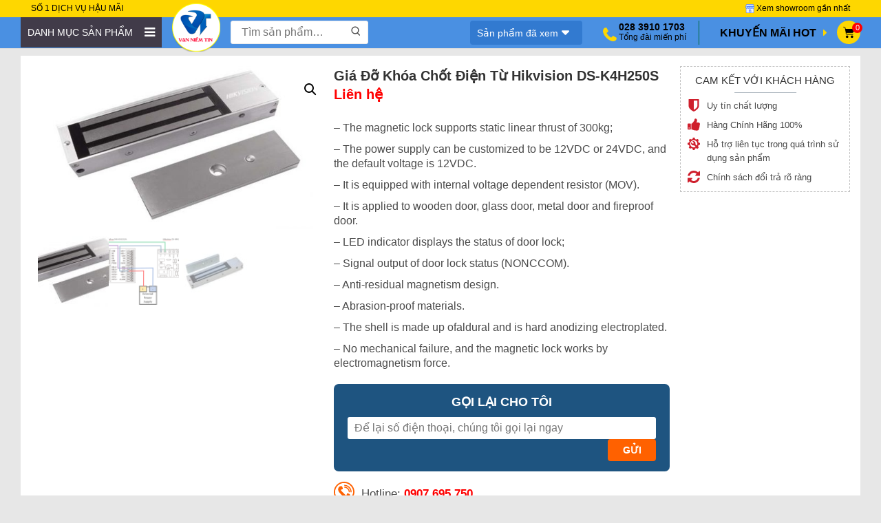

--- FILE ---
content_type: text/html; charset=UTF-8
request_url: https://vantin.vn/lap-chuong-cua-hikvision-ds-k4h250s-uy-tin-tai-tphcm/
body_size: 43039
content:
<!DOCTYPE html>
<html lang="vi">
   <head><meta charset="UTF-8" /><script>if(navigator.userAgent.match(/MSIE|Internet Explorer/i)||navigator.userAgent.match(/Trident\/7\..*?rv:11/i)){var href=document.location.href;if(!href.match(/[?&]nowprocket/)){if(href.indexOf("?")==-1){if(href.indexOf("#")==-1){document.location.href=href+"?nowprocket=1"}else{document.location.href=href.replace("#","?nowprocket=1#")}}else{if(href.indexOf("#")==-1){document.location.href=href+"&nowprocket=1"}else{document.location.href=href.replace("#","&nowprocket=1#")}}}}</script><script>class RocketLazyLoadScripts{constructor(e){this.triggerEvents=e,this.userEventHandler=this.triggerListener.bind(this),this.touchStartHandler=this._onTouchStart.bind(this),this.touchMoveHandler=this._onTouchMove.bind(this),this.touchEndHandler=this._onTouchEnd.bind(this),this.clickHandler=this._onClick.bind(this),this.interceptedClicks=[],this.delayedScripts={normal:[],async:[],defer:[]},this.allJQueries=[]}_addUserInteractionListener(e){document.hidden?e.triggerListener():(this.triggerEvents.forEach((t=>window.addEventListener(t,e.userEventHandler,{passive:!0}))),window.addEventListener("touchstart",e.touchStartHandler,{passive:!0}),window.addEventListener("mousedown",e.touchStartHandler),document.addEventListener("visibilitychange",e.userEventHandler))}_removeUserInteractionListener(){this.triggerEvents.forEach((e=>window.removeEventListener(e,this.userEventHandler,{passive:!0}))),document.removeEventListener("visibilitychange",this.userEventHandler)}_onTouchStart(e){window.addEventListener("touchend",this.touchEndHandler),window.addEventListener("mouseup",this.touchEndHandler),window.addEventListener("touchmove",this.touchMoveHandler,{passive:!0}),window.addEventListener("mousemove",this.touchMoveHandler),e.target.addEventListener("click",this.clickHandler),this._renameDOMAttribute(e.target,"onclick","rocket-onclick")}_onTouchMove(e){window.removeEventListener("touchend",this.touchEndHandler),window.removeEventListener("mouseup",this.touchEndHandler),window.removeEventListener("touchmove",this.touchMoveHandler,{passive:!0}),window.removeEventListener("mousemove",this.touchMoveHandler),e.target.removeEventListener("click",this.clickHandler),this._renameDOMAttribute(e.target,"rocket-onclick","onclick")}_onTouchEnd(e){window.removeEventListener("touchend",this.touchEndHandler),window.removeEventListener("mouseup",this.touchEndHandler),window.removeEventListener("touchmove",this.touchMoveHandler,{passive:!0}),window.removeEventListener("mousemove",this.touchMoveHandler)}_onClick(e){e.target.removeEventListener("click",this.clickHandler),this._renameDOMAttribute(e.target,"rocket-onclick","onclick"),this.interceptedClicks.push(e),e.preventDefault(),e.stopPropagation(),e.stopImmediatePropagation()}_replayClicks(){window.removeEventListener("touchstart",this.touchStartHandler,{passive:!0}),window.removeEventListener("mousedown",this.touchStartHandler),this.interceptedClicks.forEach((e=>{e.target.dispatchEvent(new MouseEvent("click",{view:e.view,bubbles:!0,cancelable:!0}))}))}_renameDOMAttribute(e,t,n){e.hasAttribute(t)&&(event.target.setAttribute(n,event.target.getAttribute(t)),event.target.removeAttribute(t))}triggerListener(){this._removeUserInteractionListener(this),"loading"===document.readyState?document.addEventListener("DOMContentLoaded",this._loadEverythingNow.bind(this)):this._loadEverythingNow()}async _loadEverythingNow(){this._delayEventListeners(),this._delayJQueryReady(this),this._handleDocumentWrite(),this._registerAllDelayedScripts(),this._preloadAllScripts(),await this._loadScriptsFromList(this.delayedScripts.normal),await this._loadScriptsFromList(this.delayedScripts.defer),await this._loadScriptsFromList(this.delayedScripts.async),await this._triggerDOMContentLoaded(),await this._triggerWindowLoad(),window.dispatchEvent(new Event("rocket-allScriptsLoaded")),this._replayClicks()}_registerAllDelayedScripts(){document.querySelectorAll("script[type=rocketlazyloadscript]").forEach((e=>{e.hasAttribute("src")?e.hasAttribute("async")&&!1!==e.async?this.delayedScripts.async.push(e):e.hasAttribute("defer")&&!1!==e.defer||"module"===e.getAttribute("data-rocket-type")?this.delayedScripts.defer.push(e):this.delayedScripts.normal.push(e):this.delayedScripts.normal.push(e)}))}async _transformScript(e){return await this._requestAnimFrame(),new Promise((t=>{const n=document.createElement("script");[...e.attributes].forEach((e=>{let t=e.nodeName;"type"!==t&&("data-rocket-type"===t&&(t="type"),n.setAttribute(t,e.nodeValue))})),e.hasAttribute("src")?(n.addEventListener("load",t),n.addEventListener("error",t)):(n.text=e.text,t()),e.parentNode.replaceChild(n,e)}))}async _loadScriptsFromList(e){const t=e.shift();return t?(await this._transformScript(t),this._loadScriptsFromList(e)):Promise.resolve()}_preloadAllScripts(){var e=document.createDocumentFragment();[...this.delayedScripts.normal,...this.delayedScripts.defer,...this.delayedScripts.async].forEach((t=>{const n=t.getAttribute("src");if(n){const t=document.createElement("link");t.href=n,t.rel="preload",t.as="script",e.appendChild(t)}})),document.head.appendChild(e)}_delayEventListeners(){let e={};function t(t,n){!function(t){function n(n){return e[t].eventsToRewrite.indexOf(n)>=0?"rocket-"+n:n}e[t]||(e[t]={originalFunctions:{add:t.addEventListener,remove:t.removeEventListener},eventsToRewrite:[]},t.addEventListener=function(){arguments[0]=n(arguments[0]),e[t].originalFunctions.add.apply(t,arguments)},t.removeEventListener=function(){arguments[0]=n(arguments[0]),e[t].originalFunctions.remove.apply(t,arguments)})}(t),e[t].eventsToRewrite.push(n)}function n(e,t){let n=e[t];Object.defineProperty(e,t,{get:()=>n||function(){},set(i){e["rocket"+t]=n=i}})}t(document,"DOMContentLoaded"),t(window,"DOMContentLoaded"),t(window,"load"),t(window,"pageshow"),t(document,"readystatechange"),n(document,"onreadystatechange"),n(window,"onload"),n(window,"onpageshow")}_delayJQueryReady(e){let t=window.jQuery;Object.defineProperty(window,"jQuery",{get:()=>t,set(n){if(n&&n.fn&&!e.allJQueries.includes(n)){n.fn.ready=n.fn.init.prototype.ready=function(t){e.domReadyFired?t.bind(document)(n):document.addEventListener("rocket-DOMContentLoaded",(()=>t.bind(document)(n)))};const t=n.fn.on;n.fn.on=n.fn.init.prototype.on=function(){if(this[0]===window){function e(e){return e.split(" ").map((e=>"load"===e||0===e.indexOf("load.")?"rocket-jquery-load":e)).join(" ")}"string"==typeof arguments[0]||arguments[0]instanceof String?arguments[0]=e(arguments[0]):"object"==typeof arguments[0]&&Object.keys(arguments[0]).forEach((t=>{delete Object.assign(arguments[0],{[e(t)]:arguments[0][t]})[t]}))}return t.apply(this,arguments),this},e.allJQueries.push(n)}t=n}})}async _triggerDOMContentLoaded(){this.domReadyFired=!0,await this._requestAnimFrame(),document.dispatchEvent(new Event("rocket-DOMContentLoaded")),await this._requestAnimFrame(),window.dispatchEvent(new Event("rocket-DOMContentLoaded")),await this._requestAnimFrame(),document.dispatchEvent(new Event("rocket-readystatechange")),await this._requestAnimFrame(),document.rocketonreadystatechange&&document.rocketonreadystatechange()}async _triggerWindowLoad(){await this._requestAnimFrame(),window.dispatchEvent(new Event("rocket-load")),await this._requestAnimFrame(),window.rocketonload&&window.rocketonload(),await this._requestAnimFrame(),this.allJQueries.forEach((e=>e(window).trigger("rocket-jquery-load"))),window.dispatchEvent(new Event("rocket-pageshow")),await this._requestAnimFrame(),window.rocketonpageshow&&window.rocketonpageshow()}_handleDocumentWrite(){const e=new Map;document.write=document.writeln=function(t){const n=document.currentScript,i=document.createRange(),r=n.parentElement;let o=e.get(n);void 0===o&&(o=n.nextSibling,e.set(n,o));const s=document.createDocumentFragment();i.setStart(s,0),s.appendChild(i.createContextualFragment(t)),r.insertBefore(s,o)}}async _requestAnimFrame(){return document.hidden?new Promise((e=>setTimeout(e))):new Promise((e=>requestAnimationFrame(e)))}static run(){const e=new RocketLazyLoadScripts(["keydown","mousedown","mousemove","touchmove","touchstart","touchend","wheel"]);e._addUserInteractionListener(e)}}RocketLazyLoadScripts.run();</script>
      
      <title>Bán Giá Đỡ Khóa Chốt Điện Từ Hikvision DS-K4H250S Giá Hấp Dẫn Nhất</title><link rel="preload" as="style" href="https://fonts.googleapis.com/css2?family=Montserrat:ital,wght@0,300;0,400;0,500;0,600;0,700;0,800;1,300;1,400;1,500;1,600;1,700;1,800&#038;display=swap" /><link rel="stylesheet" href="https://fonts.googleapis.com/css2?family=Montserrat:ital,wght@0,300;0,400;0,500;0,600;0,700;0,800;1,300;1,400;1,500;1,600;1,700;1,800&#038;display=swap" media="print" onload="this.media='all'" /><noscript><link rel="stylesheet" href="https://fonts.googleapis.com/css2?family=Montserrat:ital,wght@0,300;0,400;0,500;0,600;0,700;0,800;1,300;1,400;1,500;1,600;1,700;1,800&#038;display=swap" /></noscript>
      <link rel="profile" href="http://gmpg.org/xfn/11" />
      <meta http-equiv="X-UA-Compatible" content="IE=edge,chrome=1">
      <meta name="viewport" content="width=device-width, initial-scale=1, user-scalable=no">
      <!-- <link href="https://fonts.googleapis.com/css?family=Montserrat:300i,400,500,600,700&display=swap" rel="stylesheet"> -->
      
                  
      <meta name='robots' content='index, follow, max-image-preview:large, max-snippet:-1, max-video-preview:-1' />

	<!-- This site is optimized with the Yoast SEO Premium plugin v15.9.2 - https://yoast.com/wordpress/plugins/seo/ -->
	<meta name="description" content="Giá đỡ khóa chốt điện từ Hikvision DS-K4H250S đang là sản phẩm được nhiều người ưa chuộng, Hikvision DS-K4H250S sử dụng chất liệu nhôm vô cùng sang trọng" />
	<link rel="canonical" href="https://vantin.vn/lap-chuong-cua-hikvision-ds-k4h250s-uy-tin-tai-tphcm/" />
	<meta property="og:locale" content="vi_VN" />
	<meta property="og:type" content="article" />
	<meta property="og:title" content="Bán Giá Đỡ Khóa Chốt Điện Từ Hikvision DS-K4H250S Giá Hấp Dẫn Nhất" />
	<meta property="og:description" content="Giá đỡ khóa chốt điện từ Hikvision DS-K4H250S đang là sản phẩm được nhiều người ưa chuộng, Hikvision DS-K4H250S sử dụng chất liệu nhôm vô cùng sang trọng" />
	<meta property="og:url" content="https://vantin.vn/lap-chuong-cua-hikvision-ds-k4h250s-uy-tin-tai-tphcm/" />
	<meta property="og:site_name" content="Viễn Thông Vạn Tín" />
	<meta property="article:publisher" content="https://www.facebook.com/vienthongtinhocvantin" />
	<meta property="article:modified_time" content="2021-03-15T07:58:04+00:00" />
	<meta property="og:image" content="https://vantin.vn/wp-content/uploads/2021/03/chuong-cua-hikvision-DS-K4H250S-gia-re-hcm-1.jpg" />
	<meta property="og:image:width" content="600" />
	<meta property="og:image:height" content="365" />
	<meta name="twitter:card" content="summary_large_image" />
	<meta name="twitter:site" content="@camera_van_tin" />
	<meta name="twitter:label1" content="Ước tính thời gian đọc">
	<meta name="twitter:data1" content="1 phút">
	<script type="application/ld+json" class="yoast-schema-graph">{"@context":"https://schema.org","@graph":[{"@type":"Organization","@id":"https://vantin.vn/#organization","name":"C\u00f4ng Ty TNHH Vi\u1ec5n Th\u00f4ng Tin H\u1ecdc V\u1ea1n T\u00edn","url":"https://vantin.vn/","sameAs":["https://www.facebook.com/vienthongtinhocvantin","https://www.linkedin.com/in/vienthongvantin/","https://www.youtube.com/channel/UCtduYmSV-vBMAueol_u1RAA/","https://twitter.com/camera_van_tin"],"logo":{"@type":"ImageObject","@id":"https://vantin.vn/#logo","inLanguage":"vi","url":"https://vantin.vn/wp-content/uploads/2019/04/Logo-vuong-vien-thong-van-tin.png","width":1000,"height":1000,"caption":"C\u00f4ng Ty TNHH Vi\u1ec5n Th\u00f4ng Tin H\u1ecdc V\u1ea1n T\u00edn"},"image":{"@id":"https://vantin.vn/#logo"}},{"@type":"WebSite","@id":"https://vantin.vn/#website","url":"https://vantin.vn/","name":"Vi\u1ec5n Th\u00f4ng V\u1ea1n T\u00edn","description":"","publisher":{"@id":"https://vantin.vn/#organization"},"potentialAction":[{"@type":"SearchAction","target":"https://vantin.vn/?s={search_term_string}","query-input":"required name=search_term_string"}],"inLanguage":"vi"},{"@type":"ImageObject","@id":"https://vantin.vn/lap-chuong-cua-hikvision-ds-k4h250s-uy-tin-tai-tphcm/#primaryimage","inLanguage":"vi","url":"https://vantin.vn/wp-content/uploads/2021/03/chuong-cua-hikvision-DS-K4H250S-gia-re-hcm-1.jpg","width":600,"height":365},{"@type":"WebPage","@id":"https://vantin.vn/lap-chuong-cua-hikvision-ds-k4h250s-uy-tin-tai-tphcm/#webpage","url":"https://vantin.vn/lap-chuong-cua-hikvision-ds-k4h250s-uy-tin-tai-tphcm/","name":"B\u00e1n Gi\u00e1 \u0110\u1ee1 Kh\u00f3a Ch\u1ed1t \u0110i\u1ec7n T\u1eeb Hikvision DS-K4H250S Gi\u00e1 H\u1ea5p D\u1eabn Nh\u1ea5t","isPartOf":{"@id":"https://vantin.vn/#website"},"primaryImageOfPage":{"@id":"https://vantin.vn/lap-chuong-cua-hikvision-ds-k4h250s-uy-tin-tai-tphcm/#primaryimage"},"datePublished":"2021-03-10T16:01:50+00:00","dateModified":"2021-03-15T07:58:04+00:00","description":"Gi\u00e1 \u0111\u1ee1 kh\u00f3a ch\u1ed1t \u0111i\u1ec7n t\u1eeb Hikvision DS-K4H250S \u0111ang l\u00e0 s\u1ea3n ph\u1ea9m \u0111\u01b0\u1ee3c nhi\u1ec1u ng\u01b0\u1eddi \u01b0a chu\u1ed9ng, Hikvision DS-K4H250S s\u1eed d\u1ee5ng ch\u1ea5t li\u1ec7u nh\u00f4m v\u00f4 c\u00f9ng sang tr\u1ecdng","breadcrumb":{"@id":"https://vantin.vn/lap-chuong-cua-hikvision-ds-k4h250s-uy-tin-tai-tphcm/#breadcrumb"},"inLanguage":"vi","potentialAction":[{"@type":"ReadAction","target":["https://vantin.vn/lap-chuong-cua-hikvision-ds-k4h250s-uy-tin-tai-tphcm/"]}]},{"@type":"BreadcrumbList","@id":"https://vantin.vn/lap-chuong-cua-hikvision-ds-k4h250s-uy-tin-tai-tphcm/#breadcrumb","itemListElement":[{"@type":"ListItem","position":1,"item":{"@type":"WebPage","@id":"https://vantin.vn/","url":"https://vantin.vn/","name":"Home"}},{"@type":"ListItem","position":2,"item":{"@type":"WebPage","@id":"https://vantin.vn/cua-hang/","url":"https://vantin.vn/cua-hang/","name":"S\u1ea3n ph\u1ea9m"}},{"@type":"ListItem","position":3,"item":{"@type":"WebPage","@id":"https://vantin.vn/lap-chuong-cua-hikvision-ds-k4h250s-uy-tin-tai-tphcm/","url":"https://vantin.vn/lap-chuong-cua-hikvision-ds-k4h250s-uy-tin-tai-tphcm/","name":"Gi\u00e1 \u0110\u1ee1 Kh\u00f3a Ch\u1ed1t \u0110i\u1ec7n T\u1eeb Hikvision DS-K4H250S"}}]}]}</script>
	<!-- / Yoast SEO Premium plugin. -->


<link rel='dns-prefetch' href='//www.googletagmanager.com' />
<link href='https://fonts.gstatic.com' crossorigin rel='preconnect' />
<link rel="alternate" type="application/rss+xml" title="Dòng thông tin Viễn Thông Vạn Tín &raquo;" href="https://vantin.vn/feed/" />
<link rel="alternate" type="application/rss+xml" title="Dòng phản hồi Viễn Thông Vạn Tín &raquo;" href="https://vantin.vn/comments/feed/" />
<link rel="alternate" type="application/rss+xml" title="Viễn Thông Vạn Tín &raquo; Giá Đỡ Khóa Chốt Điện Từ Hikvision DS-K4H250S Dòng phản hồi" href="https://vantin.vn/lap-chuong-cua-hikvision-ds-k4h250s-uy-tin-tai-tphcm/feed/" />
<style type="text/css">
img.wp-smiley,
img.emoji {
	display: inline !important;
	border: none !important;
	box-shadow: none !important;
	height: 1em !important;
	width: 1em !important;
	margin: 0 0.07em !important;
	vertical-align: -0.1em !important;
	background: none !important;
	padding: 0 !important;
}
</style>
	<link rel='stylesheet' id='wp-block-library-css' href='https://vantin.vn/wp-includes/css/dist/block-library/style.min.css?ver=6.1.9' type='text/css' media='all' />
<link data-minify="1" rel='stylesheet' id='wc-block-vendors-style-css' href='https://vantin.vn/wp-content/cache/min/1/wp-content/plugins/woocommerce/packages/woocommerce-blocks/build/vendors-style.css?ver=1733927531' type='text/css' media='all' />
<link data-minify="1" rel='stylesheet' id='wc-block-style-css' href='https://vantin.vn/wp-content/cache/min/1/wp-content/plugins/woocommerce/packages/woocommerce-blocks/build/style.css?ver=1733927531' type='text/css' media='all' />
<link rel='stylesheet' id='classic-theme-styles-css' href='https://vantin.vn/wp-includes/css/classic-themes.min.css?ver=1' type='text/css' media='all' />
<style id='global-styles-inline-css' type='text/css'>
body{--wp--preset--color--black: #000000;--wp--preset--color--cyan-bluish-gray: #abb8c3;--wp--preset--color--white: #ffffff;--wp--preset--color--pale-pink: #f78da7;--wp--preset--color--vivid-red: #cf2e2e;--wp--preset--color--luminous-vivid-orange: #ff6900;--wp--preset--color--luminous-vivid-amber: #fcb900;--wp--preset--color--light-green-cyan: #7bdcb5;--wp--preset--color--vivid-green-cyan: #00d084;--wp--preset--color--pale-cyan-blue: #8ed1fc;--wp--preset--color--vivid-cyan-blue: #0693e3;--wp--preset--color--vivid-purple: #9b51e0;--wp--preset--gradient--vivid-cyan-blue-to-vivid-purple: linear-gradient(135deg,rgba(6,147,227,1) 0%,rgb(155,81,224) 100%);--wp--preset--gradient--light-green-cyan-to-vivid-green-cyan: linear-gradient(135deg,rgb(122,220,180) 0%,rgb(0,208,130) 100%);--wp--preset--gradient--luminous-vivid-amber-to-luminous-vivid-orange: linear-gradient(135deg,rgba(252,185,0,1) 0%,rgba(255,105,0,1) 100%);--wp--preset--gradient--luminous-vivid-orange-to-vivid-red: linear-gradient(135deg,rgba(255,105,0,1) 0%,rgb(207,46,46) 100%);--wp--preset--gradient--very-light-gray-to-cyan-bluish-gray: linear-gradient(135deg,rgb(238,238,238) 0%,rgb(169,184,195) 100%);--wp--preset--gradient--cool-to-warm-spectrum: linear-gradient(135deg,rgb(74,234,220) 0%,rgb(151,120,209) 20%,rgb(207,42,186) 40%,rgb(238,44,130) 60%,rgb(251,105,98) 80%,rgb(254,248,76) 100%);--wp--preset--gradient--blush-light-purple: linear-gradient(135deg,rgb(255,206,236) 0%,rgb(152,150,240) 100%);--wp--preset--gradient--blush-bordeaux: linear-gradient(135deg,rgb(254,205,165) 0%,rgb(254,45,45) 50%,rgb(107,0,62) 100%);--wp--preset--gradient--luminous-dusk: linear-gradient(135deg,rgb(255,203,112) 0%,rgb(199,81,192) 50%,rgb(65,88,208) 100%);--wp--preset--gradient--pale-ocean: linear-gradient(135deg,rgb(255,245,203) 0%,rgb(182,227,212) 50%,rgb(51,167,181) 100%);--wp--preset--gradient--electric-grass: linear-gradient(135deg,rgb(202,248,128) 0%,rgb(113,206,126) 100%);--wp--preset--gradient--midnight: linear-gradient(135deg,rgb(2,3,129) 0%,rgb(40,116,252) 100%);--wp--preset--duotone--dark-grayscale: url('#wp-duotone-dark-grayscale');--wp--preset--duotone--grayscale: url('#wp-duotone-grayscale');--wp--preset--duotone--purple-yellow: url('#wp-duotone-purple-yellow');--wp--preset--duotone--blue-red: url('#wp-duotone-blue-red');--wp--preset--duotone--midnight: url('#wp-duotone-midnight');--wp--preset--duotone--magenta-yellow: url('#wp-duotone-magenta-yellow');--wp--preset--duotone--purple-green: url('#wp-duotone-purple-green');--wp--preset--duotone--blue-orange: url('#wp-duotone-blue-orange');--wp--preset--font-size--small: 13px;--wp--preset--font-size--medium: 20px;--wp--preset--font-size--large: 36px;--wp--preset--font-size--x-large: 42px;--wp--preset--spacing--20: 0.44rem;--wp--preset--spacing--30: 0.67rem;--wp--preset--spacing--40: 1rem;--wp--preset--spacing--50: 1.5rem;--wp--preset--spacing--60: 2.25rem;--wp--preset--spacing--70: 3.38rem;--wp--preset--spacing--80: 5.06rem;}:where(.is-layout-flex){gap: 0.5em;}body .is-layout-flow > .alignleft{float: left;margin-inline-start: 0;margin-inline-end: 2em;}body .is-layout-flow > .alignright{float: right;margin-inline-start: 2em;margin-inline-end: 0;}body .is-layout-flow > .aligncenter{margin-left: auto !important;margin-right: auto !important;}body .is-layout-constrained > .alignleft{float: left;margin-inline-start: 0;margin-inline-end: 2em;}body .is-layout-constrained > .alignright{float: right;margin-inline-start: 2em;margin-inline-end: 0;}body .is-layout-constrained > .aligncenter{margin-left: auto !important;margin-right: auto !important;}body .is-layout-constrained > :where(:not(.alignleft):not(.alignright):not(.alignfull)){max-width: var(--wp--style--global--content-size);margin-left: auto !important;margin-right: auto !important;}body .is-layout-constrained > .alignwide{max-width: var(--wp--style--global--wide-size);}body .is-layout-flex{display: flex;}body .is-layout-flex{flex-wrap: wrap;align-items: center;}body .is-layout-flex > *{margin: 0;}:where(.wp-block-columns.is-layout-flex){gap: 2em;}.has-black-color{color: var(--wp--preset--color--black) !important;}.has-cyan-bluish-gray-color{color: var(--wp--preset--color--cyan-bluish-gray) !important;}.has-white-color{color: var(--wp--preset--color--white) !important;}.has-pale-pink-color{color: var(--wp--preset--color--pale-pink) !important;}.has-vivid-red-color{color: var(--wp--preset--color--vivid-red) !important;}.has-luminous-vivid-orange-color{color: var(--wp--preset--color--luminous-vivid-orange) !important;}.has-luminous-vivid-amber-color{color: var(--wp--preset--color--luminous-vivid-amber) !important;}.has-light-green-cyan-color{color: var(--wp--preset--color--light-green-cyan) !important;}.has-vivid-green-cyan-color{color: var(--wp--preset--color--vivid-green-cyan) !important;}.has-pale-cyan-blue-color{color: var(--wp--preset--color--pale-cyan-blue) !important;}.has-vivid-cyan-blue-color{color: var(--wp--preset--color--vivid-cyan-blue) !important;}.has-vivid-purple-color{color: var(--wp--preset--color--vivid-purple) !important;}.has-black-background-color{background-color: var(--wp--preset--color--black) !important;}.has-cyan-bluish-gray-background-color{background-color: var(--wp--preset--color--cyan-bluish-gray) !important;}.has-white-background-color{background-color: var(--wp--preset--color--white) !important;}.has-pale-pink-background-color{background-color: var(--wp--preset--color--pale-pink) !important;}.has-vivid-red-background-color{background-color: var(--wp--preset--color--vivid-red) !important;}.has-luminous-vivid-orange-background-color{background-color: var(--wp--preset--color--luminous-vivid-orange) !important;}.has-luminous-vivid-amber-background-color{background-color: var(--wp--preset--color--luminous-vivid-amber) !important;}.has-light-green-cyan-background-color{background-color: var(--wp--preset--color--light-green-cyan) !important;}.has-vivid-green-cyan-background-color{background-color: var(--wp--preset--color--vivid-green-cyan) !important;}.has-pale-cyan-blue-background-color{background-color: var(--wp--preset--color--pale-cyan-blue) !important;}.has-vivid-cyan-blue-background-color{background-color: var(--wp--preset--color--vivid-cyan-blue) !important;}.has-vivid-purple-background-color{background-color: var(--wp--preset--color--vivid-purple) !important;}.has-black-border-color{border-color: var(--wp--preset--color--black) !important;}.has-cyan-bluish-gray-border-color{border-color: var(--wp--preset--color--cyan-bluish-gray) !important;}.has-white-border-color{border-color: var(--wp--preset--color--white) !important;}.has-pale-pink-border-color{border-color: var(--wp--preset--color--pale-pink) !important;}.has-vivid-red-border-color{border-color: var(--wp--preset--color--vivid-red) !important;}.has-luminous-vivid-orange-border-color{border-color: var(--wp--preset--color--luminous-vivid-orange) !important;}.has-luminous-vivid-amber-border-color{border-color: var(--wp--preset--color--luminous-vivid-amber) !important;}.has-light-green-cyan-border-color{border-color: var(--wp--preset--color--light-green-cyan) !important;}.has-vivid-green-cyan-border-color{border-color: var(--wp--preset--color--vivid-green-cyan) !important;}.has-pale-cyan-blue-border-color{border-color: var(--wp--preset--color--pale-cyan-blue) !important;}.has-vivid-cyan-blue-border-color{border-color: var(--wp--preset--color--vivid-cyan-blue) !important;}.has-vivid-purple-border-color{border-color: var(--wp--preset--color--vivid-purple) !important;}.has-vivid-cyan-blue-to-vivid-purple-gradient-background{background: var(--wp--preset--gradient--vivid-cyan-blue-to-vivid-purple) !important;}.has-light-green-cyan-to-vivid-green-cyan-gradient-background{background: var(--wp--preset--gradient--light-green-cyan-to-vivid-green-cyan) !important;}.has-luminous-vivid-amber-to-luminous-vivid-orange-gradient-background{background: var(--wp--preset--gradient--luminous-vivid-amber-to-luminous-vivid-orange) !important;}.has-luminous-vivid-orange-to-vivid-red-gradient-background{background: var(--wp--preset--gradient--luminous-vivid-orange-to-vivid-red) !important;}.has-very-light-gray-to-cyan-bluish-gray-gradient-background{background: var(--wp--preset--gradient--very-light-gray-to-cyan-bluish-gray) !important;}.has-cool-to-warm-spectrum-gradient-background{background: var(--wp--preset--gradient--cool-to-warm-spectrum) !important;}.has-blush-light-purple-gradient-background{background: var(--wp--preset--gradient--blush-light-purple) !important;}.has-blush-bordeaux-gradient-background{background: var(--wp--preset--gradient--blush-bordeaux) !important;}.has-luminous-dusk-gradient-background{background: var(--wp--preset--gradient--luminous-dusk) !important;}.has-pale-ocean-gradient-background{background: var(--wp--preset--gradient--pale-ocean) !important;}.has-electric-grass-gradient-background{background: var(--wp--preset--gradient--electric-grass) !important;}.has-midnight-gradient-background{background: var(--wp--preset--gradient--midnight) !important;}.has-small-font-size{font-size: var(--wp--preset--font-size--small) !important;}.has-medium-font-size{font-size: var(--wp--preset--font-size--medium) !important;}.has-large-font-size{font-size: var(--wp--preset--font-size--large) !important;}.has-x-large-font-size{font-size: var(--wp--preset--font-size--x-large) !important;}
.wp-block-navigation a:where(:not(.wp-element-button)){color: inherit;}
:where(.wp-block-columns.is-layout-flex){gap: 2em;}
.wp-block-pullquote{font-size: 1.5em;line-height: 1.6;}
</style>
<link data-minify="1" rel='stylesheet' id='jui_css-css' href='https://vantin.vn/wp-content/cache/min/1/wp-content/plugins/autocompleate/jquery-ui.css?ver=1733927531' type='text/css' media='all' />
<link data-minify="1" rel='stylesheet' id='contact-form-7-css' href='https://vantin.vn/wp-content/cache/min/1/wp-content/plugins/contact-form-7/includes/css/styles.css?ver=1733927531' type='text/css' media='all' />
<link data-minify="1" rel='stylesheet' id='wcfa-css-css' href='https://vantin.vn/wp-content/cache/min/1/wp-content/plugins/devvn-woo-custom-filter-attribute/assets/css/devvn-wcfa-style.css?ver=1733927531' type='text/css' media='all' />
<link data-minify="1" rel='stylesheet' id='menu-image-css' href='https://vantin.vn/wp-content/cache/min/1/wp-content/plugins/menu-image/includes/css/menu-image.css?ver=1733927531' type='text/css' media='all' />
<link rel='stylesheet' id='toc-screen-css' href='https://vantin.vn/wp-content/plugins/table-of-contents-plus/screen.min.css?ver=2411.1' type='text/css' media='all' />
<link rel='stylesheet' id='photoswipe-css' href='https://vantin.vn/wp-content/plugins/woocommerce/assets/css/photoswipe/photoswipe.min.css?ver=4.7.4' type='text/css' media='all' />
<link rel='stylesheet' id='photoswipe-default-skin-css' href='https://vantin.vn/wp-content/plugins/woocommerce/assets/css/photoswipe/default-skin/default-skin.min.css?ver=4.7.4' type='text/css' media='all' />
<link data-minify="1" rel='stylesheet' id='woocommerce-layout-css' href='https://vantin.vn/wp-content/cache/min/1/wp-content/plugins/woocommerce/assets/css/woocommerce-layout.css?ver=1733927531' type='text/css' media='all' />
<link data-minify="1" rel='stylesheet' id='woocommerce-smallscreen-css' href='https://vantin.vn/wp-content/cache/min/1/wp-content/plugins/woocommerce/assets/css/woocommerce-smallscreen.css?ver=1733927531' type='text/css' media='only screen and (max-width: 768px)' />
<link data-minify="1" rel='stylesheet' id='woocommerce-general-css' href='https://vantin.vn/wp-content/cache/min/1/wp-content/plugins/woocommerce/assets/css/woocommerce.css?ver=1733927531' type='text/css' media='all' />
<style id='woocommerce-inline-inline-css' type='text/css'>
.woocommerce form .form-row .required { visibility: visible; }
</style>
<link data-minify="1" rel='stylesheet' id='style-css' href='https://vantin.vn/wp-content/cache/min/1/wp-content/themes/shopdevvn/css/devvn_style.css?ver=1733927531' type='text/css' media='all' />
<link data-minify="1" rel='stylesheet' id='respon-css' href='https://vantin.vn/wp-content/cache/min/1/wp-content/themes/shopdevvn/css/respon.css?ver=1733927531' type='text/css' media='all' />
<script type='text/javascript' src='https://vantin.vn/wp-includes/js/jquery/jquery.min.js?ver=3.6.1' id='jquery-core-js' defer></script>
<script type="rocketlazyloadscript" data-rocket-type='text/javascript' src='https://vantin.vn/wp-includes/js/jquery/jquery-migrate.min.js?ver=3.3.2' id='jquery-migrate-js' defer></script>
<script type="rocketlazyloadscript" data-minify="1" data-rocket-type='text/javascript' src='https://vantin.vn/wp-content/cache/min/1/wp-content/plugins/autocompleate/jquery-ui.js?ver=1733927531' id='uijs-js' defer></script>
<script type="rocketlazyloadscript" data-minify="1" data-rocket-type='text/javascript' src='https://vantin.vn/wp-content/cache/min/1/wp-content/plugins/autocompleate/autocompleate.js?ver=1733927531' id='compleatjs-js' defer></script>
<link rel="https://api.w.org/" href="https://vantin.vn/wp-json/" /><link rel="alternate" type="application/json" href="https://vantin.vn/wp-json/wp/v2/product/16657" /><link rel="EditURI" type="application/rsd+xml" title="RSD" href="https://vantin.vn/xmlrpc.php?rsd" />
<link rel="wlwmanifest" type="application/wlwmanifest+xml" href="https://vantin.vn/wp-includes/wlwmanifest.xml" />
<link rel='shortlink' href='https://vantin.vn/?p=16657' />
<link rel="alternate" type="application/json+oembed" href="https://vantin.vn/wp-json/oembed/1.0/embed?url=https%3A%2F%2Fvantin.vn%2Flap-chuong-cua-hikvision-ds-k4h250s-uy-tin-tai-tphcm%2F" />
<link rel="alternate" type="text/xml+oembed" href="https://vantin.vn/wp-json/oembed/1.0/embed?url=https%3A%2F%2Fvantin.vn%2Flap-chuong-cua-hikvision-ds-k4h250s-uy-tin-tai-tphcm%2F&#038;format=xml" />
<meta name="generator" content="Site Kit by Google 1.164.0" />
<link rel="preload" as="font" href="https://vantin.vn/wp-content/themes/flatsome/assets/css/icons/fl-icons.woff2" crossorigin>	<noscript><style>.woocommerce-product-gallery{ opacity: 1 !important; }</style></noscript>
	<meta name="generator" content="Elementor 3.11.0; features: e_dom_optimization, e_optimized_assets_loading, e_optimized_css_loading, a11y_improvements, additional_custom_breakpoints; settings: css_print_method-external, google_font-enabled, font_display-swap">
<link rel="icon" href="https://vantin.vn/wp-content/uploads/2021/04/cropped-Logo-vien-thong-van-tin-32x32.png" sizes="32x32" />
<link rel="icon" href="https://vantin.vn/wp-content/uploads/2021/04/cropped-Logo-vien-thong-van-tin-192x192.png" sizes="192x192" />
<link rel="apple-touch-icon" href="https://vantin.vn/wp-content/uploads/2021/04/cropped-Logo-vien-thong-van-tin-180x180.png" />
<meta name="msapplication-TileImage" content="https://vantin.vn/wp-content/uploads/2021/04/cropped-Logo-vien-thong-van-tin-270x270.png" />
<!-- Google Tag Manager -->
<script type="rocketlazyloadscript">(function(w,d,s,l,i){w[l]=w[l]||[];w[l].push({'gtm.start':
new Date().getTime(),event:'gtm.js'});var f=d.getElementsByTagName(s)[0],
j=d.createElement(s),dl=l!='dataLayer'?'&l='+l:'';j.async=true;j.src=
'https://www.googletagmanager.com/gtm.js?id='+i+dl;f.parentNode.insertBefore(j,f);
})(window,document,'script','dataLayer','GTM-TJZ5GFQ9');</script>
<!-- End Google Tag Manager -->

<!-- Google tag (gtag.js) -->
<script type="rocketlazyloadscript" async src="https://www.googletagmanager.com/gtag/js?id=AW-17481755594"></script>
<script type="rocketlazyloadscript">
  window.dataLayer = window.dataLayer || [];
  function gtag(){dataLayer.push(arguments);}
  gtag('js', new Date());

  gtag('config', 'AW-17481755594');
</script>

<!-- Global site tag (gtag.js) - Google Analytics -->
<script type="rocketlazyloadscript" async src="https://www.googletagmanager.com/gtag/js?id=G-CM12V6HZ93"></script>
<script type="rocketlazyloadscript">
  window.dataLayer = window.dataLayer || [];
  function gtag(){dataLayer.push(arguments);}
  gtag('js', new Date());

  gtag('config', 'G-CM12V6HZ93');
</script>

<!-- Google Tag Manager -->
<script type="rocketlazyloadscript">(function(w,d,s,l,i){w[l]=w[l]||[];w[l].push({'gtm.start':
new Date().getTime(),event:'gtm.js'});var f=d.getElementsByTagName(s)[0],
j=d.createElement(s),dl=l!='dataLayer'?'&l='+l:'';j.async=true;j.src=
'https://www.googletagmanager.com/gtm.js?id='+i+dl;f.parentNode.insertBefore(j,f);
})(window,document,'script','dataLayer','GTM-P7WDRKM');</script>
<!-- End Google Tag Manager -->

<!-- Global site tag (gtag.js) - Google Ads: 10897412206 -->
<script type="rocketlazyloadscript" async src="https://www.googletagmanager.com/gtag/js?id=AW-10897412206"></script>
<script type="rocketlazyloadscript">
  window.dataLayer = window.dataLayer || [];
  function gtag(){dataLayer.push(arguments);}
  gtag('js', new Date());

  gtag('config', 'AW-10897412206');
</script>

<!-- Event snippet for Người liên hệ conversion page -->
<script type="rocketlazyloadscript">
  gtag('event', 'conversion', {'send_to': 'AW-11025461606/gJqqCLLLyoMYEObirIkp'});
</script>

<!-- Google Tag Manager -->
<script type="rocketlazyloadscript">(function(w,d,s,l,i){w[l]=w[l]||[];w[l].push({'gtm.start':
new Date().getTime(),event:'gtm.js'});var f=d.getElementsByTagName(s)[0],
j=d.createElement(s),dl=l!='dataLayer'?'&l='+l:'';j.async=true;j.src=
'https://www.googletagmanager.com/gtm.js?id='+i+dl;f.parentNode.insertBefore(j,f);
})(window,document,'script','dataLayer','GTM-T37DC5F');</script>
<!-- End Google Tag Manager -->

<!-- Event snippet for KH Send Form conversion page -->
<script type="rocketlazyloadscript">
  gtag('event', 'conversion', {'send_to': 'AW-11025461606/xlFuCKvOuIQYEObirIkp'});
</script>

<script type="rocketlazyloadscript">
  gtag('event', 'page_view', {
    'send_to': 'AW-11025461606',
    'value': 'replace with value',
    'items': [{
      'id': 'replace with value',
      'location_id': 'replace with value',
      'google_business_vertical': 'custom'
    }]
  });
</script>
<!-- Event snippet for Call Phone 0907695750 conversion page
In your html page, add the snippet and call gtag_report_conversion when someone clicks on the chosen link or button. -->
<script type="rocketlazyloadscript">
function gtag_report_conversion(url) {
  var callback = function () {
    if (typeof(url) != 'undefined') {
      window.location = url;
    }
  };
  gtag('event', 'conversion', {
      'send_to': 'AW-11025461606/6Bn2CMWc7-8DEObirIkp',
      'event_callback': callback
  });
  return false;
}
</script>

<!-- Event snippet for Tell 0937859811 conversion page
In your html page, add the snippet and call gtag_report_conversion when someone clicks on the chosen link or button. -->
<script type="rocketlazyloadscript">
function gtag_report_conversion(url) {
  var callback = function () {
    if (typeof(url) != 'undefined') {
      window.location = url;
    }
  };
  gtag('event', 'conversion', {
      'send_to': 'AW-11025461606/dnHECLauivMDEObirIkp',
      'event_callback': callback
  });
  return false;
}
</script>		<style type="text/css" id="wp-custom-css">
			.tawk-mobile {display:none!important;}
.woocommerce div.product p.price, .woocommerce div.product span.price {
    overflow: hidden;
    font-size: 20px;
    font-weight: 400;
    color: #333;
    display: block;
    width: 100%;
}		</style>
		<noscript><style id="rocket-lazyload-nojs-css">.rll-youtube-player, [data-lazy-src]{display:none !important;}</style></noscript>   </head>
   <body class="product-template-default single single-product postid-16657 theme-shopdevvn woocommerce woocommerce-page woocommerce-no-js devvn_desktop full-width sidebar_to_menu hidden_top_header logo_menu_stick elementor-default elementor-kit-22357" itemscope itemtype="http://schema.org/WebPage">
      <!-- Google Tag Manager (noscript) -->
<noscript><iframe src="https://www.googletagmanager.com/ns.html?id=GTM-TJZ5GFQ9"
height="0" width="0" style="display:none;visibility:hidden"></iframe></noscript>
<!-- End Google Tag Manager (noscript) -->

<!-- Google Tag Manager (noscript) -->
<noscript><iframe src="https://www.googletagmanager.com/ns.html?id=GTM-PGDFGJG"
height="0" width="0" style="display:none;visibility:hidden"></iframe></noscript>
<!-- End Google Tag Manager (noscript) -->
<!-- Google Tag Manager (noscript) -->
<noscript><iframe src="https://www.googletagmanager.com/ns.html?id=GTM-P7WDRKM"
height="0" width="0" style="display:none;visibility:hidden"></iframe></noscript>
<!-- End Google Tag Manager (noscript) -->

<!-- Google Tag Manager (noscript) -->
<noscript><iframe src="https://www.googletagmanager.com/ns.html?id=GTM-T37DC5F"
height="0" width="0" style="display:none;visibility:hidden"></iframe></noscript>
<!-- End Google Tag Manager (noscript) -->

<!--Start of Tawk.to Script-->
<script type="rocketlazyloadscript" data-rocket-type="text/javascript">
var Tawk_API=Tawk_API||{}, Tawk_LoadStart=new Date();
(function(){
var s1=document.createElement("script"),s0=document.getElementsByTagName("script")[0];
s1.async=true;
s1.src='https://embed.tawk.to/5f685a0ef0e7167d00122ab0/default';
s1.charset='UTF-8';
s1.setAttribute('crossorigin','*');
s0.parentNode.insertBefore(s1,s0);
})();
</script>
<!--End of Tawk.to Script-->      <header class="header" itemscope itemtype="http://schema.org/WPHeader">
                  <div class="top-bar">
            <div class="container">
               <div class="col-md-6 text-left">
                  <!-- <a href="tel:1800 0047">Gọi mua: <strong>1800 0047</strong> (miễn phí cước)</a> -->
                  <a href="javascript:void(0);">SỐ 1 DỊCH VỤ HẬU MÃI</a>
               </div>
               <div class="col-md-6 text-right pg-hidden">
                  <a href="javascript:void(0);" class="show-popup-support-local"><span><img class="icon-topbar" src="data:image/svg+xml,%3Csvg%20xmlns='http://www.w3.org/2000/svg'%20viewBox='0%200%200%200'%3E%3C/svg%3E" alt="icon-product-detail" data-lazy-src="https://digione.vn/pub/img/icon-product-detail-1.png"><noscript><img class="icon-topbar" src="https://digione.vn/pub/img/icon-product-detail-1.png" alt="icon-product-detail"></noscript> Xem showroom gần nhất</span></a>
               </div>
            </div>
         </div>
         <!-- menu mobile -->
         <div class="topnav mb">
          <a href="/" class="active"><img width="40" src="data:image/svg+xml,%3Csvg%20xmlns='http://www.w3.org/2000/svg'%20viewBox='0%200%2040%200'%3E%3C/svg%3E" data-lazy-src="https://vantin.vn/wp-content/uploads/2021/04/Logo-vien-thong-van-tin.png"><noscript><img width="40" src="https://vantin.vn/wp-content/uploads/2021/04/Logo-vien-thong-van-tin.png"></noscript></a>
          <div class="s_2">
            <div class="search_in_menu"><form role="search" method="get" class="woocommerce-product-search" action="https://vantin.vn/">
	<label class="screen-reader-text" for="woocommerce-product-search-field-0">Tìm kiếm:</label>
	<input type="search" id="woocommerce-product-search-field-0" class="search-field" placeholder="Tìm sản phẩm&hellip;" value="" name="s" />
	<button type="submit" value="Tìm kiếm"><i class="gg-search"></i></button>
	<input type="hidden" name="post_type" value="product" />
</form>
</div>
          </div>
          <a id="Clickmenu" class="Click-here"><i class="fa fa-bars"></i></a>
        </div>
        <!--menu mobile -->
        <div class="custom-model-main">
            <div class="custom-model-inner">        
            <div class="close-btn">X Đóng </div>
                <div class="custom-model-wrap">
                    <div class="pop-up-content-wrap">
                    	<div class="pg-show">
                    		<div class="body-popup">
        					        <ul class="list_nav_mobile_popup">

                                              										<li><a href="https://vantin.vn/benh-vien-camera-tot-nhat-hcm/"><span>Dịch Vụ Sửa Chữa Camera</span></a></li>
                                                      										<li><a href="https://vantin.vn/tron-bo-camera-khuyen-mai/"><span>Combo Trọn Bộ Camera</span></a></li>
                                                      										<li><a href="https://vantin.vn/lap-dat-tron-bo-kit-bao-dong-khong-day/"><span>Combo Trọn Bộ Báo Động</span></a></li>
                                                      										<li><a href="https://vantin.vn/bang-gia-camera-ip-wifi/"><span>Camera Wifi Không Dây</span></a></li>
                                                      										<li><a href="https://vantin.vn/camera-theo-hang/"><span>Camera IP Có Dây</span></a></li>
                                                      										<li><a href="https://vantin.vn/bang-gia-dau-ghi-hinh/"><span>Đầu Ghi Hình Camera</span></a></li>
                                                      										<li><a href="https://vantin.vn/bang-gia-thiet-bi-bao-chay-bao-trom/"><span>Báo Động Báo Cháy</span></a></li>
                                                      										<li><a href="https://vantin.vn/bang-gia-chuong-cua-man-hinh/"><span>Chuông Cửa Màn Hình</span></a></li>
                                                      										<li><a href="https://vantin.vn/khoa-cua-thong-minh-gia-re/"><span>Khóa Cửa Thông Minh</span></a></li>
                                                      										<li><a href="https://vantin.vn/bang-gia-may-cham-cong/"><span>Máy Chấm Công</span></a></li>
                                                      										<li><a href="https://vantin.vn/bang-gia-bo-dam/"><span>Máy Bộ Đàm</span></a></li>
                                            					       </ul>
        				        </div>
                 		   </div>
                    </div>
                </div>
                <div class="row" style="margin-right: 50px;">
                  <div class="container">
                    <div class="col-md-12 col-sm-12 col-xs-12">
                      <div class="search_in_menu">
                        <form role="search" method="get" class="woocommerce-product-search" action="https://vantin.vn/">
	<label class="screen-reader-text" for="woocommerce-product-search-field-1">Tìm kiếm:</label>
	<input type="search" id="woocommerce-product-search-field-1" class="search-field" placeholder="Tìm sản phẩm&hellip;" value="" name="s" />
	<button type="submit" value="Tìm kiếm"><i class="gg-search"></i></button>
	<input type="hidden" name="post_type" value="product" />
</form>
                      </div>
                    </div>
                  </div>
                </div>  
            </div>  
        </div> 
        <!--menu mobile -->

<script type="rocketlazyloadscript" data-rocket-type="text/javascript">window.addEventListener('DOMContentLoaded', function() {
	jQuery( function( $ ) {

jQuery("#Clickmenu").on('click', function() {
  jQuery(".custom-model-main").addClass('model-open');
}); 
jQuery("#Clickmenu2").on('click', function() {
  jQuery(".custom-model-main").addClass('model-open');
}); 
jQuery(".close-btn, .bg-overlay").click(function(){
  jQuery(".custom-model-main").removeClass('model-open');
});
});

});</script>
<style type="text/css">

.search_in_menu input{
    background-color: #fff!important;
    border: 1px solid #cdcdcd!important;
    border-radius: 4px!important;
    width: 100%!important;
    margin: 10px!important;
    max-width: 100%!important;
    margin-left: 0!important;
}
.s_2 {
    width: auto!important;
    max-width: 300px!important;
    padding-right: 60px!important;
    margin-left: 0;
}
.search_in_menu .gg-search {
  margin-left: 20px;
}
.search_in_menu .search-field {
  margin-left: 0!important;
}
@media screen and (min-width:800px){
	.custom-model-main:before {
	  content: "";
	  display: inline-block;
	  height: auto;
	  vertical-align: middle;
	  margin-right: -0px;
	  height: 100%;
	}
}
@media screen and (max-width:799px){
  .custom-model-inner{margin-top: 0;}
}

</style>

         <div class="main_header">
            <div class="container">
               <div class="search_header">
                                 </div>
            </div>
         </div>
         <div class="menu_header_wrap">
            <div class="container">
                              <div class="danhmuc_sanpham_menu">
                  <h3 class="title-sidebar click_open_mega">Danh mục sản phẩm<i class="fa fa-bars"></i></h3>
                  		<div class="devvn_mega_menu_wrap">
			<div class="devvn_mega_menu_box">
				<ul class="devvn_mega_menu_ul">
										<li class="no-have-mega">
                        						    <a href="https://vantin.vn/tin-khuyen-mai/" title="TIN KHUYẾN MÃI"><i class="devvn_mega_menu_icon" style="background: url(https://vantin.vn/wp-content/uploads/2021/04/icon-loa-thong-bao.png) no-repeat center center;"></i>TIN KHUYẾN MÃI</a>
                        											</li>
										<li class="">
                        						    <a href="https://vantin.vn/dich-vu-lap-dat-tron-bo/" title="Dịch Vụ Lắp Đặt Trọn Bộ"><i class="devvn_mega_menu_icon" style="background: url(https://vantin.vn/wp-content/uploads/2021/04/khuyen-mai-tron-bo-camera-150x150.jpg) no-repeat center center;"></i>Dịch Vụ Lắp Đặt Trọn Bộ</a>
                        												<i class="click_open_sub_megamenu">+</i>
						<div class="devvn_sub_mega_content" style="background: transparent url() no-repeat right bottom;">
							<div class="devvn_sub_mega_content_box devvn-megamenu-4-column">
																	<div class="devvn-mega-sub-column-4 devvn_sub_mega_content_column">
																			<div class="devvn_mega_menu_title">
	<h2>Trọn Bộ Camera</h2>		<ul>
				<li><a href="https://vantin.vn/tron-bo-camera-khuyen-mai/" title="Bộ Camera Khuyến Mãi">Bộ Camera Khuyến Mãi</a></li>
				<li><a href="https://vantin.vn/tron-bo-2-camera/" title="Trọn Bộ 2 Camera">Trọn Bộ 2 Camera</a></li>
				<li><a href="https://vantin.vn/tron-bo-3-camera/" title="Trọn Bộ 3 Camera">Trọn Bộ 3 Camera</a></li>
				<li><a href="https://vantin.vn/tron-bo-4-camera-quan-sat-gia-re/" title="Trọn Bộ 4 Camera">Trọn Bộ 4 Camera</a></li>
				<li><a href="https://vantin.vn/tron-bo-8-camera-quan-sat-gia-tot/" title="Trọn Bộ 8 Camera">Trọn Bộ 8 Camera</a></li>
				<li><a href="https://vantin.vn/tron-bo-camera-ip-wifi-khong-day/" title="Bộ Camera Wifi">Bộ Camera Wifi</a></li>
				<li><a href="https://vantin.vn/tron-bo-camera-quan-sat-co-day/" title="Bộ Camera Có Dây">Bộ Camera Có Dây</a></li>
			</ul>
	</div>																		</div>
																	<div class="devvn-mega-sub-column-4 devvn_sub_mega_content_column">
																			<div class="devvn_mega_menu_title">
	<h2>Nhà Thông Minh</h2>		<ul>
				<li><a href="https://vantin.vn/tron-bo-chuong-cua-man-hinh/" title="Chuông Cửa Màn Hình">Chuông Cửa Màn Hình</a></li>
				<li><a href="https://vantin.vn/tron-bo-khoa-cua-dien-tu/" title="Khóa Cửa Điện Từ">Khóa Cửa Điện Từ</a></li>
				<li><a href="https://vantin.vn/tron-bo-tong-dai-dien-thoai/" title="Tổng Đài Điện Thoại">Tổng Đài Điện Thoại</a></li>
			</ul>
	</div>																		</div>
															</div>
						</div>
											</li>
										<li class="">
                        						    <a href="https://vantin.vn/bang-gia-camera-quan-sat/" title="Camera Quan Sát"><i class="devvn_mega_menu_icon" style="background: url(https://vantin.vn/wp-content/uploads/2021/04/icon-camera-quan-sat.png) no-repeat center center;"></i>Camera Quan Sát</a>
                        												<i class="click_open_sub_megamenu">+</i>
						<div class="devvn_sub_mega_content" style="background: transparent url() no-repeat right bottom;">
							<div class="devvn_sub_mega_content_box devvn-megamenu-4-column">
																	<div class="devvn-mega-sub-column-4 devvn_sub_mega_content_column">
																			<div class="devvn_mega_menu_title">
	<h2>Camera Theo Loại</h2>		<ul>
				<li><a href="https://vantin.vn/bang-gia-camera-ip-wifi/" title="Camera IP Wifi">Camera IP Wifi</a></li>
				<li><a href="https://vantin.vn/bang-gia-camera-analog/" title="Camera Analog">Camera Analog</a></li>
				<li><a href="https://vantin.vn/bang-gia-camera-ip/" title="Camera IP">Camera IP</a></li>
				<li><a href="https://vantin.vn/bang-gia-camera-3g-4g/" title="Camera 3G/4G">Camera 3G/4G</a></li>
				<li><a href="https://vantin.vn/bang-gia-camera-hanh-trinh/" title="Camera Hành Trình">Camera Hành Trình</a></li>
			</ul>
	</div>																		</div>
																	<div class="devvn-mega-sub-column-4 devvn_sub_mega_content_column">
																			<div class="devvn_mega_menu_title">
	<h2>Camera Công Nghệ</h2>		<ul>
				<li><a href="https://vantin.vn/bang-gia-camera-hdtvi/" title="Camera HDTVI">Camera HDTVI</a></li>
				<li><a href="https://vantin.vn/bang-gia-camera-hdcvi/" title="Camera HDCVI">Camera HDCVI</a></li>
				<li><a href="https://vantin.vn/bang-gia-camera-ahd/" title="Camera AHD">Camera AHD</a></li>
				<li><a href="https://vantin.vn/camera-ptz/" title="Camera PTZ">Camera PTZ</a></li>
			</ul>
	</div>																		</div>
																	<div class="devvn-mega-sub-column-4 devvn_sub_mega_content_column">
																			<div class="devvn_mega_menu_title">
	<h2>Camera Theo Hãng</h2>		<ul>
				<li><a href="https://vantin.vn/bang-gia-camera-hikvision/" title="Camera HIKVISION">Camera HIKVISION</a></li>
				<li><a href="https://vantin.vn/bang-gia-camera-kbvision/" title="Camera KBVISION">Camera KBVISION</a></li>
				<li><a href="https://vantin.vn/bang-gia-camera-ezviz/" title="Camera EZVIZ">Camera EZVIZ</a></li>
				<li><a href="https://vantin.vn/bang-gia-camera-dahua/" title="Camera DAHUA">Camera DAHUA</a></li>
				<li><a href="https://vantin.vn/ban-gia-camera-vantech/" title="Camera VANTECH">Camera VANTECH</a></li>
				<li><a href="https://vantin.vn/gia-ban-camera-smartz-update-new/" title="Camera SMARTZ">Camera SMARTZ</a></li>
			</ul>
	</div>																		</div>
																	<div class="devvn-mega-sub-column-4 devvn_sub_mega_content_column">
																			<div class="devvn_mega_menu_title">
	<h2>Kiểu Dáng Camera</h2>		<ul>
				<li><a href="https://vantin.vn/bang-gia-camera-than/" title="Camera Thân">Camera Thân</a></li>
				<li><a href="https://vantin.vn/bang-gia-camera-dome/" title="Camera Dome">Camera Dome</a></li>
				<li><a href="https://vantin.vn/gia-ban-camera-robot-model-hot-nhat/" title="Camera Robot">Camera Robot</a></li>
				<li><a href="https://vantin.vn/camera-cube/" title="Camera Cube">Camera Cube</a></li>
				<li><a href="https://vantin.vn/bang-gia-camera-speed-dome/" title="Camera SpeedDome">Camera SpeedDome</a></li>
				<li><a href="https://vantin.vn/camera-nguy-trang/" title="Camera Ngụy Trang">Camera Ngụy Trang</a></li>
			</ul>
	</div>																		</div>
															</div>
						</div>
											</li>
										<li class="">
                        						    <a href="https://vantin.vn/bang-gia-dau-ghi-hinh/" title="Đầu Ghi Hình Camera"><i class="devvn_mega_menu_icon" style="background: url(https://vantin.vn/wp-content/uploads/2021/04/icon-dau-ghi-hinh-camera.png) no-repeat center center;"></i>Đầu Ghi Hình Camera</a>
                        												<i class="click_open_sub_megamenu">+</i>
						<div class="devvn_sub_mega_content" style="background: transparent url() no-repeat right bottom;">
							<div class="devvn_sub_mega_content_box devvn-megamenu-4-column">
																	<div class="devvn-mega-sub-column-4 devvn_sub_mega_content_column">
																			<div class="devvn_mega_menu_title">
	<h2>Đầu Ghi Hình Theo Kênh</h2>		<ul>
				<li><a href="https://vantin.vn/gia-ban-dau-ghi-hinh-4-kenh/" title="Đầu Ghi Hình 4 Kênh">Đầu Ghi Hình 4 Kênh</a></li>
				<li><a href="https://vantin.vn/ban-dau-ghi-hinh-4-kenh-gia-re/" title="Đầu Ghi Hình 8 Kênh">Đầu Ghi Hình 8 Kênh</a></li>
				<li><a href="https://vantin.vn/bao-gia-dau-ghi-hinh-4-kenh/" title="Đầu Ghi Hình 16 Kênh">Đầu Ghi Hình 16 Kênh</a></li>
				<li><a href="https://vantin.vn/dau-ghi-hinh-24-kenh-mau-moi-nhat/" title="Đầu Ghi Hình 24 Kênh">Đầu Ghi Hình 24 Kênh</a></li>
				<li><a href="https://vantin.vn/bang-gia-dau-ghi-hinh-32-kenh/" title="Đầu Ghi Hình 32 Kênh">Đầu Ghi Hình 32 Kênh</a></li>
				<li><a href="https://vantin.vn/ban-dau-ghi-hinh-64-kenh-tphcm/" title="Đầu Ghi Hình 64 Kênh">Đầu Ghi Hình 64 Kênh</a></li>
			</ul>
	</div>																		</div>
																	<div class="devvn-mega-sub-column-4 devvn_sub_mega_content_column">
																			<div class="devvn_mega_menu_title">
	<h2>Đầu Ghi Hình Theo Ổ Cứng</h2>		<ul>
				<li><a href="https://vantin.vn/ban-dau-ghi-hinh-1-o-hdd/" title="Đầu Ghi Hình 1 Ổ Cứng">Đầu Ghi Hình 1 Ổ Cứng</a></li>
				<li><a href="https://vantin.vn/gia-ban-dau-ghi-hinh-2-o-hdd/" title="Đầu Ghi Hình 2 Ổ Cứng">Đầu Ghi Hình 2 Ổ Cứng</a></li>
				<li><a href="https://vantin.vn/bao-gia-dau-ghi-hinh-o-hdd-moi/" title="Đầu Ghi Hình 4 Ổ Cứng">Đầu Ghi Hình 4 Ổ Cứng</a></li>
				<li><a href="https://vantin.vn/bang-gia-dau-ghi-hinh-8-o-hdd-re-hcm/" title="Đầu Ghi Hình 8 Ổ Cứng">Đầu Ghi Hình 8 Ổ Cứng</a></li>
			</ul>
	</div>																		</div>
																	<div class="devvn-mega-sub-column-4 devvn_sub_mega_content_column">
																			<div class="devvn_mega_menu_title">
	<h2>Đầu Ghi Hình Theo Loại</h2>		<ul>
				<li><a href="https://vantin.vn/dau-ghi-hinh-ip-gia-re/" title="Đầu Ghi Hình IP">Đầu Ghi Hình IP</a></li>
				<li><a href="https://vantin.vn/bao-gia-dau-ghi-hinh-analog-tot-nhat/" title="Đầu Ghi Hình Analog">Đầu Ghi Hình Analog</a></li>
				<li><a href="https://vantin.vn/dau-ghi-hinh-4in1-gia-moi/" title="Đầu Ghi Hình 4 in 1">Đầu Ghi Hình 4 in 1</a></li>
				<li><a href="https://vantin.vn/dau-ghi-hinh-hdtvi-update-moi/" title="Đầu Ghi Hình HDTVI">Đầu Ghi Hình HDTVI</a></li>
				<li><a href="https://vantin.vn/ban-dau-ghi-hinh-hdcvi-gia-re/" title="Đầu Ghi Hình HDCVI">Đầu Ghi Hình HDCVI</a></li>
				<li><a href="https://vantin.vn/dau-ghi-hinh-ahd-gia-re/" title="Đầu Ghi Hình AHD">Đầu Ghi Hình AHD</a></li>
			</ul>
	</div>																		</div>
																	<div class="devvn-mega-sub-column-4 devvn_sub_mega_content_column">
																			<div class="devvn_mega_menu_title">
	<h2>Đầu Ghi Hình Theo Hãng</h2>		<ul>
				<li><a href="https://vantin.vn/gia-ban-dau-ghi-hinh-hikvision/" title="Đầu Ghi Hình HIKVISION">Đầu Ghi Hình HIKVISION</a></li>
				<li><a href="https://vantin.vn/gia-ban-dau-ghi-hinh-kbvision/" title="Đầu Ghi Hình KBVISION">Đầu Ghi Hình KBVISION</a></li>
				<li><a href="https://vantin.vn/gia-ban-dau-ghi-hinh-dahua/" title="Đầu Ghi Hình DAHUA">Đầu Ghi Hình DAHUA</a></li>
				<li><a href="https://vantin.vn/gia-ban-dau-ghi-hinh-vantech-moi-nhat/" title="Đầu Ghi Hình VANTECH">Đầu Ghi Hình VANTECH</a></li>
				<li><a href="https://vantin.vn/bang-gia-ban-dau-ghi-hinh-hdparagon/" title="Đầu Ghi Hình HDPARAGON">Đầu Ghi Hình HDPARAGON</a></li>
			</ul>
	</div>																		</div>
															</div>
						</div>
											</li>
										<li class="no-have-mega">
                        						    <a href="https://vantin.vn/bang-gia-thiet-bi-bao-chay-bao-trom/" title="Báo Động Báo Cháy"><i class="devvn_mega_menu_icon" style="background: url(https://vantin.vn/wp-content/uploads/2021/04/icon-bao-trom-bap-chay.png) no-repeat center center;"></i>Báo Động Báo Cháy</a>
                        												<i class="click_open_sub_megamenu">+</i>
						<ul class="devvn_sub_menu">
														<li>
								<a href="https://vantin.vn/bao-gia-thiet-bi-bao-dong-smartz/" title="Báo Trộm SmartZ">Báo Trộm SmartZ</a>							
							</li>
														<li>
								<a href="https://vantin.vn/ban-thiet-bi-bao-dong-ezviz-gia-re-nhat-hcm/" title="Báo trộm EZVIZ">Báo trộm EZVIZ</a>							
							</li>
														<li>
								<a href="https://vantin.vn/thiet-bi-bao-dong-karassn/" title="Báo trộm Karassn">Báo trộm Karassn</a>							
							</li>
														<li>
								<a href="https://vantin.vn/bao-gia-lap-dat-bao-dong-wintech/" title="Báo Động Wintech">Báo Động Wintech</a>							
							</li>
														<li>
								<a href="https://vantin.vn/lap-dat-thiet-bi-bao-dong-dahua-tron-bo/" title="Báo Trộm Dahua">Báo Trộm Dahua</a>							
							</li>
														<li>
								<a href="https://vantin.vn/gia-thiet-bi-bao-dong-networx/" title="Báo cháy Networx">Báo cháy Networx</a>							
							</li>
														<li>
								<a href="https://vantin.vn/bang-gia-thiet-bi-bao-dong-heyi/" title="Báo cháy HEYI">Báo cháy HEYI</a>							
							</li>
														<li>
								<a href="https://vantin.vn/bao-gia-thiet-bi-bao-dong-picotech/" title="Báo trộm Picotech">Báo trộm Picotech</a>							
							</li>
													</ul>
											</li>
										<li class="no-have-mega">
                        						    <a href="https://vantin.vn/bang-gia-may-cham-cong/" title="Máy Chấm Công"><i class="devvn_mega_menu_icon" style="background: url(https://vantin.vn/wp-content/uploads/2021/04/icon-may-cham-cong.png) no-repeat center center;"></i>Máy Chấm Công</a>
                        											</li>
										<li class="">
                        						    <a href="https://vantin.vn/bang-gia-he-thong-smarthome/" title="Hệ Thống Smarthome"><i class="devvn_mega_menu_icon" style="background: url(https://vantin.vn/wp-content/uploads/2021/04/icon-nha-thong-minh.png) no-repeat center center;"></i>Hệ Thống Smarthome</a>
                        												<i class="click_open_sub_megamenu">+</i>
						<div class="devvn_sub_mega_content" style="background: transparent url() no-repeat right bottom;">
							<div class="devvn_sub_mega_content_box devvn-megamenu-4-column">
																	<div class="devvn-mega-sub-column-4 devvn_sub_mega_content_column">
																			<div class="devvn_mega_menu_title">
	<h2>Hệ Thống Smarthome Theo Hãng</h2>		<ul>
				<li><a href="https://vantin.vn/he-thong-smarthome-bkav-smarthome-model-hot/" title="Smarthome BKAV SMARTHOME">Smarthome BKAV SMARTHOME</a></li>
				<li><a href="https://vantin.vn/he-thong-smarthome-smartz-pho-bien-nhat/" title="Smarthome SMARTZ">Smarthome SMARTZ</a></li>
				<li><a href="https://vantin.vn/lap-dat-he-thong-smarthome-lumi-tron-goi-hcm/" title="Smarthome LUMI">Smarthome LUMI</a></li>
				<li><a href="https://vantin.vn/he-thong-smarthome-onecam-smart/" title="Smarthome ONECAM SMART">Smarthome ONECAM SMART</a></li>
				<li><a href="https://vantin.vn/bao-gia-he-thong-smarthome-plus/" title="Smarthome PLUS">Smarthome PLUS</a></li>
				<li><a href="https://vantin.vn/he-thong-smarthome-geeklink-cong-nghe-moi/" title="Smarthome GEEKLINK">Smarthome GEEKLINK</a></li>
				<li><a href="https://vantin.vn/he-thong-smarthome-tuya-chinh-hang/" title="Smarthome TUYA">Smarthome TUYA</a></li>
			</ul>
	</div>																		</div>
																	<div class="devvn-mega-sub-column-4 devvn_sub_mega_content_column">
																			<div class="devvn_mega_menu_title">
	<h2>Thiết Bị Kiểm Soát Cửa</h2>		<ul>
				<li><a href="https://vantin.vn/khoa-cua-dien-tu-hien-dai/" title="Khóa Cửa Điện Từ">Khóa Cửa Điện Từ</a></li>
				<li><a href="https://vantin.vn/khoa-cua-thong-minh-gia-re/" title="Khóa Cửa Thông Minh">Khóa Cửa Thông Minh</a></li>
				<li><a href="https://vantin.vn/bao-gia-khoa-cua-van-tay/" title="Khóa Cửa Vân Tay">Khóa Cửa Vân Tay</a></li>
				<li><a href="https://vantin.vn/phu-kien-kiem-soat-cua-ben-dep/" title="Phụ Kiện Kiểm Soát Cửa">Phụ Kiện Kiểm Soát Cửa</a></li>
			</ul>
	</div>																		</div>
																	<div class="devvn-mega-sub-column-4 devvn_sub_mega_content_column">
																			<div class="devvn_mega_menu_title">
	<h2>Chuông Cửa Màn Hình</h2>		<ul>
				<li><a href="https://vantin.vn/chuong-cua-man-hinh-dahua-gia-re/" title="Chuông Cửa DAHUA">Chuông Cửa DAHUA</a></li>
				<li><a href="https://vantin.vn/chuong-cua-man-hinh-hikvision-chinh-hang/" title="Chuông Cửa HIKVISION">Chuông Cửa HIKVISION</a></li>
				<li><a href="https://vantin.vn/mua-chuong-cua-man-hinh-samsung-gia-re/" title="Chuông Cửa SAMSUNG">Chuông Cửa SAMSUNG</a></li>
				<li><a href="https://vantin.vn/ban-chuong-cua-man-hinh-panasonic/" title="Chuông Cửa PANASONIC">Chuông Cửa PANASONIC</a></li>
			</ul>
	</div>																		</div>
															</div>
						</div>
											</li>
										<li class="">
                        						    <a href="https://vantin.vn/bang-gia-thiet-bi-vien-thong/" title="Thiết Bị Viễn Thông"><i class="devvn_mega_menu_icon" style="background: url(https://vantin.vn/wp-content/uploads/2021/04/icon-tong-dai-dien-thoai.png) no-repeat center center;"></i>Thiết Bị Viễn Thông</a>
                        												<i class="click_open_sub_megamenu">+</i>
						<div class="devvn_sub_mega_content" style="background: transparent url() no-repeat right bottom;">
							<div class="devvn_sub_mega_content_box devvn-megamenu-4-column">
																	<div class="devvn-mega-sub-column-4 devvn_sub_mega_content_column">
																			<div class="devvn_mega_menu_title">
	<h2>Máy Bộ Đàm</h2>		<ul>
				<li><a href="https://vantin.vn/bo-dam-theo-loai/" title="Máy Bộ Đàm Theo Loại">Máy Bộ Đàm Theo Loại</a></li>
				<li><a href="https://vantin.vn/bo-dam-theo-hang/" title="Máy Bộ Đàm Thao Hãng">Máy Bộ Đàm Thao Hãng</a></li>
				<li><a href="https://vantin.vn/phu-kien-bo-dam-ben-tot-gia-re/" title="Phụ Kiện Bộ Đàm">Phụ Kiện Bộ Đàm</a></li>
			</ul>
	</div>																		</div>
																	<div class="devvn-mega-sub-column-4 devvn_sub_mega_content_column">
																			<div class="devvn_mega_menu_title">
	<h2>Bộ Chia Truyền Hình Cáp</h2>		<ul>
				<li><a href="https://vantin.vn/day-cap-truyen-hinh-loai-ben-nhat/" title="Dây Cáp Truyền Hình">Dây Cáp Truyền Hình</a></li>
				<li><a href="https://vantin.vn/khuyech-dai-truyen-hinh-cap-loai-tot-nhat/" title="Khuếch Đại Truyền Hình">Khuếch Đại Truyền Hình</a></li>
				<li><a href="https://vantin.vn/phu-kien-truyen-hinh-gia-re/" title="Phụ Kiện Truyền Hình">Phụ Kiện Truyền Hình</a></li>
			</ul>
	</div>																		</div>
																	<div class="devvn-mega-sub-column-4 devvn_sub_mega_content_column">
																			<div class="devvn_mega_menu_title">
	<h2>Thiết Bị Quang</h2>		<ul>
				<li><a href="https://vantin.vn/bo-chuyen-doi-quang/" title="Bộ Chuyển Đổi Quang">Bộ Chuyển Đổi Quang</a></li>
				<li><a href="https://vantin.vn/day-cap-quang/" title="Dây Cáp Quang">Dây Cáp Quang</a></li>
				<li><a href="https://vantin.vn/day-nhay-quang/" title="Dây Nhảy Quang">Dây Nhảy Quang</a></li>
				<li><a href="https://vantin.vn/hop-noi-cap-quang/" title="Hộp Nối Cáp Quang">Hộp Nối Cáp Quang</a></li>
			</ul>
	</div>																		</div>
															</div>
						</div>
											</li>
										<li class="no-have-mega">
                        						    <a href="https://vantin.vn/bang-gia-thiet-bi-dien-thong-minh/" title="Thiết Bị Điện Thông Minh"><i class="devvn_mega_menu_icon" style="background: url(https://vantin.vn/wp-content/uploads/2021/04/icon-camera-hanh-trinh.png) no-repeat center center;"></i>Thiết Bị Điện Thông Minh</a>
                        												<i class="click_open_sub_megamenu">+</i>
						<ul class="devvn_sub_menu">
														<li>
								<a href="https://vantin.vn/thiet-bi-dien-thong-minh-grasslin/" title="Thiết Bị Điện GRASSLIN">Thiết Bị Điện GRASSLIN</a>							
							</li>
														<li>
								<a href="https://vantin.vn/thiet-bi-dien-thong-minh-kawa/" title="Thiết Bị Điện KAWA">Thiết Bị Điện KAWA</a>							
							</li>
														<li>
								<a href="https://vantin.vn/thiet-bi-dien-thong-minh-smartz/" title="Thiết Bị Điện SMARTZ">Thiết Bị Điện SMARTZ</a>							
							</li>
														<li>
								<a href="https://vantin.vn/thiet-bi-dien-thong-minh-lumi/" title="Thiết Bị Điện LUMI">Thiết Bị Điện LUMI</a>							
							</li>
														<li>
								<a href="https://vantin.vn/thiet-bi-dien-thong-minh-one/" title="Thiết Bị Điện ONECAM">Thiết Bị Điện ONECAM</a>							
							</li>
														<li>
								<a href="https://vantin.vn/thiet-bi-dien-thong-minh-oulia/" title="Thiết Bị Điện OULIA">Thiết Bị Điện OULIA</a>							
							</li>
														<li>
								<a href="https://vantin.vn/thiet-bi-dien-thong-minh-theben/" title="Thiết Bị Điện THEBEN">Thiết Bị Điện THEBEN</a>							
							</li>
														<li>
								<a href="https://vantin.vn/cong-tac-cam-ung-cham-thong-minh/" title="Công Tắc Cảm Ứng">Công Tắc Cảm Ứng</a>							
							</li>
														<li>
								<a href="https://vantin.vn/cong-tac-hen-gio-gia-re/" title="Công Tắc Hẹn Giờ">Công Tắc Hẹn Giờ</a>							
							</li>
														<li>
								<a href="https://vantin.vn/den-cam-ung-pho-bien-nhat/" title="Đèn Cảm Ứng">Đèn Cảm Ứng</a>							
							</li>
													</ul>
											</li>
										<li class="">
                        						    <a href="https://vantin.vn/bang-gia-phu-kien-camera-quan-sat/" title="Phụ Kiện Camera"><i class="devvn_mega_menu_icon" style="background: url(https://vantin.vn/wp-content/uploads/2021/04/icon-phu-kien-khac.png) no-repeat center center;"></i>Phụ Kiện Camera</a>
                        												<i class="click_open_sub_megamenu">+</i>
						<div class="devvn_sub_mega_content" style="background: transparent url() no-repeat right bottom;">
							<div class="devvn_sub_mega_content_box devvn-megamenu-4-column">
																	<div class="devvn-mega-sub-column-4 devvn_sub_mega_content_column">
																			<div class="devvn_mega_menu_title">
	<h2>Bàn Điều Khiển Camera</h2>		<ul>
				<li><a href="" title="Bàn Điều Khiển Camera Hikvision">Bàn Điều Khiển Camera Hikvision</a></li>
				<li><a href="" title="Bàn Điều Khiển Camera Kbvision">Bàn Điều Khiển Camera Kbvision</a></li>
				<li><a href="" title="Bàn Điều Khiển Camera Dahua">Bàn Điều Khiển Camera Dahua</a></li>
				<li><a href="" title="Bàn Điều Khiển Camera Ezviz">Bàn Điều Khiển Camera Ezviz</a></li>
				<li><a href="" title="Bàn Điều Khiển Camera Vantech">Bàn Điều Khiển Camera Vantech</a></li>
			</ul>
	</div>																		</div>
																	<div class="devvn-mega-sub-column-4 devvn_sub_mega_content_column">
																			<div class="devvn_mega_menu_title">
	<h2>Chân Đế Camera</h2>		<ul>
				<li><a href="https://vantin.vn/chan-de-camera-giam-sat/" title="Chân Đế Camera Thân">Chân Đế Camera Thân</a></li>
				<li><a href="" title="Chân Đế Camera Dome">Chân Đế Camera Dome</a></li>
			</ul>
	</div>																		</div>
																	<div class="devvn-mega-sub-column-4 devvn_sub_mega_content_column">
																			<div class="devvn_mega_menu_title">
	<h2>Thẻ Nhớ Camera</h2>		<ul>
				<li><a href="" title="Thẻ Nhớ Camera 16GB">Thẻ Nhớ Camera 16GB</a></li>
				<li><a href="" title="Thẻ Nhớ Camera 32GB">Thẻ Nhớ Camera 32GB</a></li>
				<li><a href="" title="Thẻ Nhớ Camera 64GB">Thẻ Nhớ Camera 64GB</a></li>
				<li><a href="" title="Thẻ Nhớ Camera 128GB">Thẻ Nhớ Camera 128GB</a></li>
				<li><a href="" title="Thẻ Nhớ Camera 265GB">Thẻ Nhớ Camera 265GB</a></li>
			</ul>
	</div>																		</div>
																	<div class="devvn-mega-sub-column-4 devvn_sub_mega_content_column">
																			<div class="devvn_mega_menu_title">
	<h2>Nguồn Camera Quan Sát</h2>	</div>																		</div>
																	<div class="devvn-mega-sub-column-4 devvn_sub_mega_content_column">
																			<div class="devvn_mega_menu_title">
	<h2>Ổ Cứng Camera</h2>	</div>																		</div>
															</div>
						</div>
											</li>
										<li class="no-have-mega">
                        						    <a href="https://vantin.vn/benh-vien-camera-tot-nhat-hcm/" title="Sửa Chữa &amp; Bảo Trì"><i class="devvn_mega_menu_icon" style="background: url(https://vantin.vn/wp-content/uploads/2021/04/icon-sua-chua-va-bao-tri-camera.png) no-repeat center center;"></i>Sửa Chữa &amp; Bảo Trì</a>
                        											</li>
									</ul>
			</div>
		</div>
		               </div>
                                             <div class="logo">
                                    <a href="https://vantin.vn/" title=""><img width="200" height="200" src="data:image/svg+xml,%3Csvg%20xmlns='http://www.w3.org/2000/svg'%20viewBox='0%200%20200%20200'%3E%3C/svg%3E" alt="Viễn Thông Vạn Tín" data-lazy-src="https://vantin.vn/wp-content/uploads/2021/04/Logo-vien-thong-van-tin.png"/><noscript><img width="200" height="200" src="https://vantin.vn/wp-content/uploads/2021/04/Logo-vien-thong-van-tin.png" alt="Viễn Thông Vạn Tín"/></noscript></a>
               </div>
               <div class="search_header">
                  <form role="search" method="get" class="woocommerce-product-search" action="https://vantin.vn/">
	<label class="screen-reader-text" for="woocommerce-product-search-field-2">Tìm kiếm:</label>
	<input type="search" id="woocommerce-product-search-field-2" class="search-field" placeholder="Tìm sản phẩm&hellip;" value="" name="s" />
	<button type="submit" value="Tìm kiếm"><i class="gg-search"></i></button>
	<input type="hidden" name="post_type" value="product" />
</form>
                                 </div>
               <!-- sản phẩm đã xem -->
               <ul class="top_bar_info">
                  <li class="top_bar_info_proviewed">
                     <span>Sản phẩm đã xem</span>
                     
                  </li>
                  <li class="top_bar_info_hotline">
                     <p>028 3910 1703</p>
                     <p>Tổng đài miến phí</p>
                  </li>
                  <li class="top_bar_info_app">
                     <a href="https://vantin.vn/tin-khuyen-mai/">
                     Khuyến mãi hot
                     <i class="fa fa-caret-right"></i>
                     </a>
                  </li>
                  	<a href="https://vantin.vn/thanh-toan/" class="stickcart cart-contents no-product" title="Hiển thị giỏ hàng">
        <i class="devvn-shopping-cart"></i>
        <!-- <span class="cart_mini_text">Giỏ hàng</span> -->
        <span class="qty-mobile">0</span>
    </a>
               </ul>
            </div>
         </div>
         <div class="pg-show">
            <ul class="home-menu">
                              <li>
                  <a href="https://vantin.vn/benh-vien-camera-tot-nhat-hcm/">
                  <span>Dịch Vụ Sửa Chữa Camera</span>
                  </a>
               </li>
                              <li>
                  <a href="https://vantin.vn/tron-bo-camera-khuyen-mai/">
                  <span>Combo Trọn Bộ Camera</span>
                  </a>
               </li>
                              <li>
                  <a href="https://vantin.vn/lap-dat-tron-bo-kit-bao-dong-khong-day/">
                  <span>Combo Trọn Bộ Báo Động</span>
                  </a>
               </li>
                              <li>
                  <a href="https://vantin.vn/bang-gia-camera-ip-wifi/">
                  <span>Camera Wifi Không Dây</span>
                  </a>
               </li>
                              <li>
                  <a href="https://vantin.vn/camera-theo-hang/">
                  <span>Camera IP Có Dây</span>
                  </a>
               </li>
                              <li>
                  <a href="https://vantin.vn/bang-gia-dau-ghi-hinh/">
                  <span>Đầu Ghi Hình Camera</span>
                  </a>
               </li>
                              <li>
                  <a href="https://vantin.vn/bang-gia-thiet-bi-bao-chay-bao-trom/">
                  <span>Báo Động Báo Cháy</span>
                  </a>
               </li>
                              <li>
                  <a href="https://vantin.vn/bang-gia-chuong-cua-man-hinh/">
                  <span>Chuông Cửa Màn Hình</span>
                  </a>
               </li>
                              <li>
                  <a href="https://vantin.vn/khoa-cua-thong-minh-gia-re/">
                  <span>Khóa Cửa Thông Minh</span>
                  </a>
               </li>
                              <li>
                  <a href="https://vantin.vn/bang-gia-may-cham-cong/">
                  <span>Máy Chấm Công</span>
                  </a>
               </li>
                              <li>
                  <a href="https://vantin.vn/bang-gia-bo-dam/">
                  <span>Máy Bộ Đàm</span>
                  </a>
               </li>
                              <div class="clearfix"></div>
            </ul>
         </div>
         <div class="end_navpage"></div>


<!-- Top Navigation Menu -->

<script type="rocketlazyloadscript">

// Quick & dirty toggle to demonstrate modal toggle behavior


function menu_vt() {
  var x = document.getElementById("myLinks");
  if (x.style.display === "block") {
    x.style.display = "none";
  } else {
    x.style.display = "block";
  }
}
</script>
         <style type="text/css">
           .mobile-container {
  max-width: 480px;
  margin: auto;
  background-color: #555;
  height: 500px;
  color: white;
  border-radius: 10px;
}

.topnav {
  overflow: hidden;
  background-color:#4a90e2;
  position: relative;
}

.topnav #myLinks {
  display: none;
}

.topnav a {
  color: white;
  padding: 4px 10px;
  text-decoration: none;
  font-size: 17px;
  display: inline-block;
}

.topnav a.icon {
  background: #4a90e2;
  display: block;
  position: absolute;
  right: 0;
  top: 0;
}

.topnav a:hover {
  background-color: transparent;
  color: black!important;
  cursor: pointer;

}

.active {
  background-color: #4a90e2;
  color: white;
}

.custom-model-main {display: none!important;}



@media only screen and (max-width: 767px) {
  .search_in_menu .search-field {
  margin-right: 32px!important;
}
.topnav {display: flex!important;}
.pg-show .body-popup ul.list_nav_mobile_popup {
    display: block;
    width: 100%;
    display: flex;
    flex-flow: row wrap;
    justify-content: flex-start;
}
/*.custom-model-main {
    display: block!important;
}*/
.pg-show .body-popup ul li {
	margin-bottom: 5px;
}
.pg-show .body-popup ul.list_nav_mobile_popup li {
    width: 33.3333%;
    display: inline-block;
    text-align: center;
    padding: 0 2px;
    min-height: 42px;
}

.pg-show .body-popup ul.list_nav_mobile_popup li a {
    display: flex;
    flex-flow: column nowrap;
    justify-content: center;
    width: 100%;
    height: 100%;
    text-align: center;
    background: linear-gradient(
180deg
,#fff 0%,#fafafa 100%);
    box-shadow: 0 1px 0 rgb(0 0 0 / 9%);
    border: 1px solid #4a90e2;
    border-radius: 4px;
    color: #4a90e2;
    font-size: 14px;
    padding: 5px;
}
.list_nav_mobile_popup span {
  font-size: 12px!important;
}
.Click-here {
    color: #fff;
    background: #4a90e2;
    padding: 14px 16px;
    text-decoration: none;
    font-size: 17px;
    display: block;
    max-width: 12%;
    float: right;
    line-height: 45px!important;
    font-size: 26px!important;
    font-weight: 200;
    float: right;
}
.Click-here:hover{
  background: transparent;
}


.model-open {
    z-index: 999999999999999;
    opacity: 1;
    overflow: hidden;
    background: #fff;
    height: 100vh;
    position: absolute;
    top: 0;
    width: 100%;
    display: block!important;
}
.custom-model-inner {
  -webkit-transform: translate(0, -25%);
  -ms-transform: translate(0, -25%);
  transform: translate(0, -25%);
  -webkit-transition: -webkit-transform 0.3s ease-out;
  -o-transition: -o-transform 0.3s ease-out;
  transition: -webkit-transform 0.3s ease-out;
  -o-transition: transform 0.3s ease-out;
  transition: transform 0.3s ease-out;
  transition: transform 0.3s ease-out, -webkit-transform 0.3s ease-out;
  display: inline-block;
  vertical-align: middle;
  width: 600px;
  margin: 0px auto;
  max-width: 100%;
}
.custom-model-wrap {
  display: block;
  width: 100%;
  position: relative;
  background-color: #fff;
  border: 1px solid #999;
  border: 1px solid rgba(0, 0, 0, 0.2);
  border-radius: 0;
  background-clip: padding-box;
  outline: 0;
  text-align: left;
  padding: 5px;
  -webkit-box-sizing: border-box;
  -moz-box-sizing: border-box;
  box-sizing: border-box;
  max-height: calc(100vh - 70px);
	overflow-y: auto;
}
.model-open .custom-model-inner {
  -webkit-transform: translate(0, 0);
  -ms-transform: translate(0, 0);
  transform: translate(0, 0);
  position: relative;
  z-index: 999;
}
.model-open .bg-overlay {
  background: #fff;
  z-index: 99;
}
.bg-overlay {
  background: #fff;
  height: 100vh;
  width: 100%;
  position: fixed;
  left: 0;
  top: 0;
  right: 0;
  bottom: 0;
  z-index: 0;
  -webkit-transition: background 0.15s linear;
  -o-transition: background 0.15s linear;
  transition: background 0.15s linear;
}
.close-btn {
    cursor: pointer;
    z-index: 99;
    display: inline-block;
    color: #288ad6;
    border: 1px solid #cecece;
    border-radius: 4px;
    text-align: center;
    margin: 5px;
    box-sizing: border-box;
    background: #fff;
    height: 30px;
    padding: 0 10px;
    font-size: 12px;
    line-height: 30px;
    float: right;
}



}
         </style>
      </header>
      <div class="main_body">
      <div class="container">
      <div class="row row-padding-15">
	<div id="primary" class="col-xs-12 content-area"><main id="main" class="site-main" role="main">

		
			<div class="woocommerce-notices-wrapper"></div><div id="product-16657" class="post-16657 product type-product status-publish has-post-thumbnail product_cat-khoa-cua-dien-tu-hien-dai product_cat-thiet-bi-kiem-soat-cua-chinh-hang product_tag-chuong-cua product_tag-chuong-cua-hikvision product_tag-ds-k4h250s product_tag-gia-do product_tag-hikvision-ds-k4h250s first instock shipping-taxable product-type-simple item">
    <!-- <div class="devvn_single_prod_title">

            	<ul class="social_list">
		<li class="facebook_like"><div class="fb-like" data-href="https://vantin.vn/lap-chuong-cua-hikvision-ds-k4h250s-uy-tin-tai-tphcm/" data-layout="button_count" data-action="like" data-size="small" data-show-faces="false" data-share="true"></div></li>
	</ul>
	<div class="rate_share_single">
            <div class="woocommerce-product-rating">
            <div class="star-rating">
                <span style="width:0%"><strong class="rating">0</strong> trên 5 dựa trên <span class="rating">2</span> đánh giá</span>
            </div>
            <a href="#reviews" class="woocommerce-review-link" rel="nofollow">(Có <span class="count">0</span> đánh giá)</a>
        </div>
        </div>    </div> -->
    <div class="devvn_single_product_main">
        <div class="woocommerce-product-gallery woocommerce-product-gallery--with-images woocommerce-product-gallery--columns-4 images" data-columns="4" style="opacity: 0; transition: opacity .25s ease-in-out;">
	<figure class="woocommerce-product-gallery__wrapper">
		<div data-thumb="https://vantin.vn/wp-content/uploads/2021/03/chuong-cua-hikvision-DS-K4H250S-gia-re-hcm-1-100x100.jpg" data-thumb-alt="" class="woocommerce-product-gallery__image"><a href="https://vantin.vn/wp-content/uploads/2021/03/chuong-cua-hikvision-DS-K4H250S-gia-re-hcm-1.jpg"><img width="510" height="310" src="https://vantin.vn/wp-content/uploads/2021/03/chuong-cua-hikvision-DS-K4H250S-gia-re-hcm-1-510x310.jpg" class="wp-post-image" alt="" decoding="async" title="chuong-cua-hikvision-DS-K4H250S-gia-re-hcm-2.jpg" data-caption="" data-src="https://vantin.vn/wp-content/uploads/2021/03/chuong-cua-hikvision-DS-K4H250S-gia-re-hcm-1.jpg" data-large_image="https://vantin.vn/wp-content/uploads/2021/03/chuong-cua-hikvision-DS-K4H250S-gia-re-hcm-1.jpg" data-large_image_width="600" data-large_image_height="365" srcset="https://vantin.vn/wp-content/uploads/2021/03/chuong-cua-hikvision-DS-K4H250S-gia-re-hcm-1-510x310.jpg 510w, https://vantin.vn/wp-content/uploads/2021/03/chuong-cua-hikvision-DS-K4H250S-gia-re-hcm-1.jpg 600w" sizes="(max-width: 510px) 100vw, 510px" /></a></div><div data-thumb="https://vantin.vn/wp-content/uploads/2021/03/chuong-cua-hikvision-ds-k4h250s-gia-re-tphcm-2019-100x100.png" data-thumb-alt="" class="woocommerce-product-gallery__image"><a href="https://vantin.vn/wp-content/uploads/2021/03/chuong-cua-hikvision-ds-k4h250s-gia-re-tphcm-2019.png"><img width="510" height="378" src="https://vantin.vn/wp-content/uploads/2021/03/chuong-cua-hikvision-ds-k4h250s-gia-re-tphcm-2019-510x378.png" class="" alt="" decoding="async" title="chuong-cua-hikvision-DS-K4H250S-gia-re-hcm-2.jpg" data-caption="" data-src="https://vantin.vn/wp-content/uploads/2021/03/chuong-cua-hikvision-ds-k4h250s-gia-re-tphcm-2019.png" data-large_image="https://vantin.vn/wp-content/uploads/2021/03/chuong-cua-hikvision-ds-k4h250s-gia-re-tphcm-2019.png" data-large_image_width="647" data-large_image_height="480" srcset="https://vantin.vn/wp-content/uploads/2021/03/chuong-cua-hikvision-ds-k4h250s-gia-re-tphcm-2019-510x378.png 510w, https://vantin.vn/wp-content/uploads/2021/03/chuong-cua-hikvision-ds-k4h250s-gia-re-tphcm-2019.png 647w" sizes="(max-width: 510px) 100vw, 510px" /></a></div><div data-thumb="https://vantin.vn/wp-content/uploads/2021/03/chuong-cua-hikvision-DS-K4H250S-gia-re-hcm-2-100x100.jpg" data-thumb-alt="" class="woocommerce-product-gallery__image"><a href="https://vantin.vn/wp-content/uploads/2021/03/chuong-cua-hikvision-DS-K4H250S-gia-re-hcm-2.jpg"><img width="510" height="510" src="https://vantin.vn/wp-content/uploads/2021/03/chuong-cua-hikvision-DS-K4H250S-gia-re-hcm-2-510x510.jpg" class="" alt="" decoding="async" title="chuong-cua-hikvision-DS-K4H250S-gia-re-hcm-2.jpg" data-caption="" data-src="https://vantin.vn/wp-content/uploads/2021/03/chuong-cua-hikvision-DS-K4H250S-gia-re-hcm-2.jpg" data-large_image="https://vantin.vn/wp-content/uploads/2021/03/chuong-cua-hikvision-DS-K4H250S-gia-re-hcm-2.jpg" data-large_image_width="750" data-large_image_height="750" srcset="https://vantin.vn/wp-content/uploads/2021/03/chuong-cua-hikvision-DS-K4H250S-gia-re-hcm-2-510x510.jpg 510w, https://vantin.vn/wp-content/uploads/2021/03/chuong-cua-hikvision-DS-K4H250S-gia-re-hcm-2-247x247.jpg 247w, https://vantin.vn/wp-content/uploads/2021/03/chuong-cua-hikvision-DS-K4H250S-gia-re-hcm-2-100x100.jpg 100w, https://vantin.vn/wp-content/uploads/2021/03/chuong-cua-hikvision-DS-K4H250S-gia-re-hcm-2-150x150.jpg 150w, https://vantin.vn/wp-content/uploads/2021/03/chuong-cua-hikvision-DS-K4H250S-gia-re-hcm-2-1536x1536.jpg 1536w, https://vantin.vn/wp-content/uploads/2021/03/chuong-cua-hikvision-DS-K4H250S-gia-re-hcm-2-2048x2048.jpg 2048w, https://vantin.vn/wp-content/uploads/2021/03/chuong-cua-hikvision-DS-K4H250S-gia-re-hcm-2.jpg 750w" sizes="(max-width: 510px) 100vw, 510px" /></a></div>	</figure>
</div>
        <div class="summary entry-summary">
                    <h1 class="product_title entry-title">Giá Đỡ Khóa Chốt Điện Từ Hikvision DS-K4H250S</h1>            <p class="price"><span class="amount">Liên hệ</span></p>
<div class="woocommerce-product-details__short-description">
	<p>– The magnetic lock supports static linear thrust of 300kg;</p>
<p>– The power supply can be customized to be 12VDC or 24VDC, and the default voltage is 12VDC.</p>
<p>– It is equipped with internal voltage dependent resistor (MOV).</p>
<p>– It is applied to wooden door, glass door, metal door and fireproof door.</p>
<p>– LED indicator displays the status of door lock;</p>
<p>– Signal output of door lock status (NONCCOM).</p>
<p>– Anti-residual magnetism design.</p>
<p>– Abrasion-proof materials.</p>
<p>– The shell is made up ofaldural and is hard anodizing electroplated.</p>
<p>– No mechanical failure, and the magnetic lock works by electromagnetism force.</p>
</div>
<div class="after_single_addtocart">
<div class="wpcf7 no-js" id="wpcf7-f2323-p16657-o1" lang="vi" dir="ltr">
<div class="screen-reader-response"><p role="status" aria-live="polite" aria-atomic="true"></p> <ul></ul></div>
<form action="/lap-chuong-cua-hikvision-ds-k4h250s-uy-tin-tai-tphcm/#wpcf7-f2323-p16657-o1" method="post" class="wpcf7-form init" aria-label="Form liên hệ" novalidate="novalidate" data-status="init">
<div style="display: none;">
<input type="hidden" name="_wpcf7" value="2323" />
<input type="hidden" name="_wpcf7_version" value="5.7.4" />
<input type="hidden" name="_wpcf7_locale" value="vi" />
<input type="hidden" name="_wpcf7_unit_tag" value="wpcf7-f2323-p16657-o1" />
<input type="hidden" name="_wpcf7_container_post" value="16657" />
<input type="hidden" name="_wpcf7_posted_data_hash" value="" />
</div>
<div class="phone_call_form">
	<p>Gọi lại cho tôi
	</p>
	<div class="phone_call_input">
		<p><span class="wpcf7-form-control-wrap" data-name="your-phone"><input size="40" class="wpcf7-form-control wpcf7-text wpcf7-validates-as-required" aria-required="true" aria-invalid="false" placeholder="Để lại số điện thoại, chúng tôi gọi lại ngay" value="" type="text" name="your-phone" /></span><input class="wpcf7-form-control has-spinner wpcf7-submit" type="submit" value="Gửi" />
		</p>
	</div>
</div><div class="wpcf7-response-output" aria-hidden="true"></div>
</form>
</div>

<div class="hotline_detail"><svg x="0px" y="0px" viewBox="0 0 32.666 32.666" style="enable-background:new 0 0 32.666 32.666;" xml:space="preserve"> <g> 	<path d="M28.189,16.504h-1.666c0-5.437-4.422-9.858-9.856-9.858l-0.001-1.664C23.021,4.979,28.189,10.149,28.189,16.504z 		 M16.666,7.856L16.665,9.52c3.853,0,6.983,3.133,6.981,6.983l1.666-0.001C25.312,11.735,21.436,7.856,16.666,7.856z M16.333,0 		C7.326,0,0,7.326,0,16.334c0,9.006,7.326,16.332,16.333,16.332c0.557,0,1.007-0.45,1.007-1.006c0-0.559-0.45-1.01-1.007-1.01 		c-7.896,0-14.318-6.424-14.318-14.316c0-7.896,6.422-14.319,14.318-14.319c7.896,0,14.317,6.424,14.317,14.319 		c0,3.299-1.756,6.568-4.269,7.954c-0.913,0.502-1.903,0.751-2.959,0.761c0.634-0.377,1.183-0.887,1.591-1.529 		c0.08-0.121,0.186-0.228,0.238-0.359c0.328-0.789,0.357-1.684,0.555-2.518c0.243-1.064-4.658-3.143-5.084-1.814 		c-0.154,0.492-0.39,2.048-0.699,2.458c-0.275,0.366-0.953,0.192-1.377-0.168c-1.117-0.952-2.364-2.351-3.458-3.457l0.002-0.001 		c-0.028-0.029-0.062-0.061-0.092-0.092c-0.031-0.029-0.062-0.062-0.093-0.092v0.002c-1.106-1.096-2.506-2.34-3.457-3.459 		c-0.36-0.424-0.534-1.102-0.168-1.377c0.41-0.311,1.966-0.543,2.458-0.699c1.326-0.424-0.75-5.328-1.816-5.084 		c-0.832,0.195-1.727,0.227-2.516,0.553c-0.134,0.057-0.238,0.16-0.359,0.24c-2.799,1.774-3.16,6.082-0.428,9.292 		c1.041,1.228,2.127,2.416,3.245,3.576l-0.006,0.004c0.031,0.031,0.063,0.06,0.095,0.09c0.03,0.031,0.059,0.062,0.088,0.095 		l0.006-0.006c1.16,1.118,2.535,2.765,4.769,4.255c4.703,3.141,8.312,2.264,10.438,1.098c3.67-2.021,5.312-6.338,5.312-9.719 		C32.666,7.326,25.339,0,16.333,0z"></path> </g>  </svg>
<p>Hotline: <em><a href="tel:0907695750" title="tel:0903323166"><span">0907.695.750</span"></a></em></p></div></div>    <table class="table_attr_single hiden_more product_meta" style="display: none;">
        <tbody>
                        <tr>
                <td>Tình trạng:</td>
                <td>
                                    <span class="stock in-stock">Còn hàng</span>
                </td>
            </tr>
                                </tbody>
    </table>
    
    <table class="table_attr_single product_meta">
        <tbody>
                        <tr>
                <td>Tình trạng:</td>
                <td>
                                    <span class="stock in-stock">Còn hàng</span>
                </td>
            </tr>
                       <!-- -->
        </tbody>
    </table>



<!--<div class="product_meta">

	
	<span class="posted_in">Danh mục: <a href="https://vantin.vn/khoa-cua-dien-tu-hien-dai/" rel="tag">Khóa Cửa Điện Tử</a>, <a href="https://vantin.vn/thiet-bi-kiem-soat-cua-chinh-hang/" rel="tag">Thiết Bị Kiểm Soát Cửa</a></span>
	<span class="tagged_as">Từ khóa: <a href="https://vantin.vn/the-san-pham/chuong-cua/" rel="tag">chuông cửa</a>, <a href="https://vantin.vn/the-san-pham/chuong-cua-hikvision/" rel="tag">chuông cửa hikvision</a>, <a href="https://vantin.vn/the-san-pham/ds-k4h250s/" rel="tag">DS-K4H250S</a>, <a href="https://vantin.vn/the-san-pham/gia-do/" rel="tag">giá đỡ</a>, <a href="https://vantin.vn/the-san-pham/hikvision-ds-k4h250s/" rel="tag">Hikvision DS-K4H250S</a></span>
	
</div>-->
        </div>
                <div class="single_prod_sidebar"><div id="custom_html-5" class="widget_text single_widget single-block-sidebar widget_custom_html"><span class="title-single-sidebar">CAM KẾT VỚI KHÁCH HÀNG</span><div class="textwidget custom-html-widget"><ul class="list_camket">            <li>
                                <div class="camket_icon">
                                            <svg x="0px" y="0px" viewBox="0 0 438.543 438.543" style="enable-background:new 0 0 438.543 438.543;" xml:space="preserve"> <g> 	<path d="M396.58,5.424C392.959,1.807,388.675,0,383.727,0H54.824c-4.952,0-9.235,1.807-12.852,5.424 		c-3.615,3.615-5.424,7.898-5.424,12.847v219.268c0,16.371,3.186,32.596,9.563,48.681c6.374,16.084,14.274,30.361,23.697,42.828 		c9.423,12.47,20.651,24.605,33.689,36.405c13.04,11.806,25.078,21.6,36.116,29.409c11.038,7.803,22.554,15.181,34.545,22.121 		c11.991,6.943,20.511,11.663,25.553,14.134c5.043,2.478,9.088,4.38,12.132,5.708c2.286,1.143,4.758,1.718,7.426,1.718 		c2.671,0,5.14-0.575,7.428-1.718c3.042-1.328,7.087-3.23,12.128-5.708c5.041-2.471,13.565-7.19,25.557-14.134 		c11.984-6.94,23.504-14.318,34.54-22.121c11.043-7.81,23.079-17.604,36.121-29.409c13.031-11.8,24.263-23.936,33.685-36.405 		c9.421-12.467,17.319-26.744,23.705-42.828c6.379-16.085,9.562-32.31,9.562-48.681V18.271 		C401.994,13.319,400.187,9.04,396.58,5.424z M347.178,237.539c0,33.5-22.367,67.759-67.095,102.781 		c-17.892,14.082-38.164,27.124-60.813,39.115V54.813h127.908V237.539z"></path> </g>  </svg>                                    </div>
                                <div class="camket_text">Uy tín chất lượng</div>
            </li>
                        <li>
                                <div class="camket_icon">
                                            <svg x="0px" y="0px" viewBox="0 0 456.814 456.814" style="enable-background:new 0 0 456.814 456.814;" xml:space="preserve"> <g> 	<g> 		<path d="M441.11,252.677c10.468-11.99,15.704-26.169,15.704-42.54c0-14.846-5.432-27.692-16.259-38.547 			c-10.849-10.854-23.695-16.278-38.541-16.278h-79.082c0.76-2.664,1.522-4.948,2.282-6.851c0.753-1.903,1.811-3.999,3.138-6.283 			c1.328-2.285,2.283-3.999,2.852-5.139c3.425-6.468,6.047-11.801,7.857-15.985c1.807-4.192,3.606-9.9,5.42-17.133 			c1.811-7.229,2.711-14.465,2.711-21.698c0-4.566-0.055-8.281-0.145-11.134c-0.089-2.855-0.574-7.139-1.423-12.85 			c-0.862-5.708-2.006-10.467-3.43-14.272c-1.43-3.806-3.716-8.092-6.851-12.847c-3.142-4.764-6.947-8.613-11.424-11.565 			c-4.476-2.95-10.184-5.424-17.131-7.421c-6.954-1.999-14.801-2.998-23.562-2.998c-4.948,0-9.227,1.809-12.847,5.426 			c-3.806,3.806-7.047,8.564-9.709,14.272c-2.666,5.711-4.523,10.66-5.571,14.849c-1.047,4.187-2.238,9.994-3.565,17.415 			c-1.719,7.998-2.998,13.752-3.86,17.273c-0.855,3.521-2.525,8.136-4.997,13.845c-2.477,5.713-5.424,10.278-8.851,13.706 			c-6.28,6.28-15.891,17.701-28.837,34.259c-9.329,12.18-18.94,23.695-28.837,34.545c-9.899,10.852-17.131,16.466-21.698,16.847 			c-4.755,0.38-8.848,2.331-12.275,5.854c-3.427,3.521-5.14,7.662-5.14,12.419v183.01c0,4.949,1.807,9.182,5.424,12.703 			c3.615,3.525,7.898,5.38,12.847,5.571c6.661,0.191,21.698,4.374,45.111,12.566c14.654,4.941,26.12,8.706,34.4,11.272 			c8.278,2.566,19.849,5.328,34.684,8.282c14.849,2.949,28.551,4.428,41.11,4.428h4.855h21.7h10.276 			c25.321-0.38,44.061-7.806,56.247-22.268c11.036-13.135,15.697-30.361,13.99-51.679c7.422-7.042,12.565-15.984,15.416-26.836 			c3.231-11.604,3.231-22.74,0-33.397c8.754-11.611,12.847-24.649,12.272-39.115C445.395,268.286,443.971,261.055,441.11,252.677z"></path> 		<path d="M100.5,191.864H18.276c-4.952,0-9.235,1.809-12.851,5.426C1.809,200.905,0,205.188,0,210.137v182.732 			c0,4.942,1.809,9.227,5.426,12.847c3.619,3.611,7.902,5.421,12.851,5.421H100.5c4.948,0,9.229-1.81,12.847-5.421 			c3.616-3.62,5.424-7.904,5.424-12.847V210.137c0-4.949-1.809-9.231-5.424-12.847C109.73,193.672,105.449,191.864,100.5,191.864z 			 M67.665,369.308c-3.616,3.521-7.898,5.281-12.847,5.281c-5.14,0-9.471-1.76-12.99-5.281c-3.521-3.521-5.281-7.85-5.281-12.99 			c0-4.948,1.759-9.232,5.281-12.847c3.52-3.617,7.85-5.428,12.99-5.428c4.949,0,9.231,1.811,12.847,5.428 			c3.617,3.614,5.426,7.898,5.426,12.847C73.091,361.458,71.286,365.786,67.665,369.308z"></path> 	</g> </g> </svg>                                    </div>
                                <div class="camket_text">Hàng Chính Hãng 100%</div>
            </li>
                        <li>
                                <div class="camket_icon">
                                            <svg x="0px" y="0px" viewBox="0 0 231.233 231.233" style="enable-background:new 0 0 231.233 231.233;" xml:space="preserve"> <path d="M230.505,102.78c-0.365-3.25-4.156-5.695-7.434-5.695c-10.594,0-19.996-6.218-23.939-15.842 	c-4.025-9.855-1.428-21.346,6.465-28.587c2.486-2.273,2.789-6.079,0.705-8.721c-5.424-6.886-11.586-13.107-18.316-18.498 	c-2.633-2.112-6.502-1.818-8.787,0.711c-6.891,7.632-19.27,10.468-28.836,6.477c-9.951-4.187-16.232-14.274-15.615-25.101 	c0.203-3.403-2.285-6.36-5.676-6.755c-8.637-1-17.35-1.029-26.012-0.068c-3.348,0.37-5.834,3.257-5.723,6.617 	c0.375,10.721-5.977,20.63-15.832,24.667c-9.451,3.861-21.744,1.046-28.621-6.519c-2.273-2.492-6.074-2.798-8.725-0.731 	c-6.928,5.437-13.229,11.662-18.703,18.492c-2.133,2.655-1.818,6.503,0.689,8.784c8.049,7.289,10.644,18.879,6.465,28.849 	c-3.99,9.505-13.859,15.628-25.156,15.628c-3.666-0.118-6.275,2.345-6.68,5.679c-1.016,8.683-1.027,17.535-0.049,26.289 	c0.365,3.264,4.268,5.688,7.582,5.688c10.07-0.256,19.732,5.974,23.791,15.841c4.039,9.855,1.439,21.341-6.467,28.592 	c-2.473,2.273-2.789,6.07-0.701,8.709c5.369,6.843,11.537,13.068,18.287,18.505c2.65,2.134,6.504,1.835,8.801-0.697 	c6.918-7.65,19.295-10.481,28.822-6.482c9.98,4.176,16.258,14.262,15.645,25.092c-0.201,3.403,2.293,6.369,5.672,6.755 	c4.42,0.517,8.863,0.773,13.32,0.773c4.23,0,8.461-0.231,12.692-0.702c3.352-0.37,5.834-3.26,5.721-6.621 	c-0.387-10.716,5.979-20.626,15.822-24.655c9.514-3.886,21.752-1.042,28.633,6.512c2.285,2.487,6.063,2.789,8.725,0.73 	c6.916-5.423,13.205-11.645,18.703-18.493c2.135-2.65,1.832-6.503-0.689-8.788c-8.047-7.284-10.656-18.879-6.477-28.839 	c3.928-9.377,13.43-15.673,23.65-15.673l1.43,0.038c3.318,0.269,6.367-2.286,6.768-5.671 	C231.476,120.379,231.487,111.537,230.505,102.78z M115.616,182.27c-36.813,0-66.654-29.841-66.654-66.653 	s29.842-66.653,66.654-66.653s66.654,29.841,66.654,66.653c0,12.495-3.445,24.182-9.428,34.176l-29.186-29.187 	c2.113-4.982,3.229-10.383,3.228-15.957c0-10.915-4.251-21.176-11.97-28.893c-7.717-7.717-17.978-11.967-28.891-11.967 	c-3.642,0-7.267,0.484-10.774,1.439c-1.536,0.419-2.792,1.685-3.201,3.224c-0.418,1.574,0.053,3.187,1.283,4.418 	c0,0,14.409,14.52,19.23,19.34c0.505,0.505,0.504,1.71,0.433,2.144l-0.045,0.317c-0.486,5.3-1.423,11.662-2.196,14.107 	c-0.104,0.103-0.202,0.19-0.308,0.296c-0.111,0.111-0.213,0.218-0.32,0.328c-2.477,0.795-8.937,1.743-14.321,2.225l0.001-0.029 	l-0.242,0.061c-0.043,0.005-0.123,0.011-0.229,0.011c-0.582,0-1.438-0.163-2.216-0.94c-5.018-5.018-18.862-18.763-18.862-18.763 	c-1.242-1.238-2.516-1.498-3.365-1.498c-1.979,0-3.751,1.43-4.309,3.481c-3.811,14.103,0.229,29.273,10.546,39.591 	c7.719,7.718,17.981,11.968,28.896,11.968c5.574,0,10.975-1.115,15.956-3.228l29.503,29.503 	C141.125,178.412,128.825,182.27,115.616,182.27z"></path> <g> </g></svg>                                    </div>
                                <div class="camket_text">Hỗ trợ liên tục trong quá trình sử dụng sản phẩm</div>
            </li>
                        <li>
                                <div class="camket_icon">
                                            <svg x="0px" y="0px" viewBox="0 0 438.529 438.528" style="enable-background:new 0 0 438.529 438.528;" xml:space="preserve"> <g> 	<g> 		<path d="M433.109,23.694c-3.614-3.612-7.898-5.424-12.848-5.424c-4.948,0-9.226,1.812-12.847,5.424l-37.113,36.835 			c-20.365-19.226-43.684-34.123-69.948-44.684C274.091,5.283,247.056,0.003,219.266,0.003c-52.344,0-98.022,15.843-137.042,47.536 			C43.203,79.228,17.509,120.574,5.137,171.587v1.997c0,2.474,0.903,4.617,2.712,6.423c1.809,1.809,3.949,2.712,6.423,2.712h56.814 			c4.189,0,7.042-2.19,8.566-6.565c7.993-19.032,13.035-30.166,15.131-33.403c13.322-21.698,31.023-38.734,53.103-51.106 			c22.082-12.371,45.873-18.559,71.376-18.559c38.261,0,71.473,13.039,99.645,39.115l-39.406,39.397 			c-3.607,3.617-5.421,7.902-5.421,12.851c0,4.948,1.813,9.231,5.421,12.847c3.621,3.617,7.905,5.424,12.854,5.424h127.906 			c4.949,0,9.233-1.807,12.848-5.424c3.613-3.616,5.42-7.898,5.42-12.847V36.542C438.529,31.593,436.733,27.312,433.109,23.694z"></path> 		<path d="M422.253,255.813h-54.816c-4.188,0-7.043,2.187-8.562,6.566c-7.99,19.034-13.038,30.163-15.129,33.4 			c-13.326,21.693-31.028,38.735-53.102,51.106c-22.083,12.375-45.874,18.556-71.378,18.556c-18.461,0-36.259-3.423-53.387-10.273 			c-17.13-6.858-32.454-16.567-45.966-29.13l39.115-39.112c3.615-3.613,5.424-7.901,5.424-12.847c0-4.948-1.809-9.236-5.424-12.847 			c-3.617-3.62-7.898-5.431-12.847-5.431H18.274c-4.952,0-9.235,1.811-12.851,5.431C1.807,264.844,0,269.132,0,274.08v127.907 			c0,4.945,1.807,9.232,5.424,12.847c3.619,3.61,7.902,5.428,12.851,5.428c4.948,0,9.229-1.817,12.847-5.428l36.829-36.833 			c20.367,19.41,43.542,34.355,69.523,44.823c25.981,10.472,52.866,15.701,80.653,15.701c52.155,0,97.643-15.845,136.471-47.534 			c38.828-31.688,64.333-73.042,76.52-124.05c0.191-0.38,0.281-1.047,0.281-1.995c0-2.478-0.907-4.612-2.715-6.427 			C426.874,256.72,424.731,255.813,422.253,255.813z"></path> 	</g> </g>  </svg>                                    </div>
                                <div class="camket_text">Chính sách đổi trả rõ ràng</div>
            </li>
            </ul></div></div></div>
            </div>
    <div class="devvn_single_product_footer">
        <div class="devvn_single_product_footer_left">
            
	<div class="woocommerce-tabs wc-tabs-wrapper">
		<ul class="tabs wc-tabs" role="tablist">
							<li class="description_tab" id="tab-title-description" role="tab" aria-controls="tab-description">
					<a href="#tab-description">
						Mô tả					</a>
				</li>
					</ul>
					<div class="woocommerce-Tabs-panel woocommerce-Tabs-panel--description panel entry-content wc-tab" id="tab-description" role="tabpanel" aria-labelledby="tab-title-description">
				<div class="heading_desc"><span>Mô tả sản phẩm</span></div>

<p>– Khóa điện từ có khả năng chịu được lực lên đến 300kg, đem đến hiệu quả cao trong quá trình sử dụng.</p>
<p><img decoding="async" class="wp-image-8427 size-full aligncenter" src="data:image/svg+xml,%3Csvg%20xmlns='http://www.w3.org/2000/svg'%20viewBox='0%200%20600%20365'%3E%3C/svg%3E" alt="" width="600" height="365" data-lazy-src="https://vantin.vn/wp-content/uploads/2019/08/chuong-cua-hikvision-DS-K4H250S-gia-re-hcm-1.jpg" /><noscript><img decoding="async" class="wp-image-8427 size-full aligncenter" src="https://vantin.vn/wp-content/uploads/2019/08/chuong-cua-hikvision-DS-K4H250S-gia-re-hcm-1.jpg" alt="" width="600" height="365" /></noscript></p>
<p style="text-align: center;"><em>Nhôm khiến cho sản phẩm tăng cao được đồ bên hơn trong quá trình sử dụng</em></p>
<p> – Nguồn điện cung cấp chỉ 12VDC (500mA)/ 24VAC (250mA) giúp Hikvision DS-K4H250S giảm thiểu điện năng trong quá trình sử dụng tránh được những rủi ro không đáng có.</p>
<p>– Trọng lượng của Hikvsion DS-K4H250S chỉ 2.1 kg rất nhẹ, dễ dàng sử dụng mà không bị trở ngại gì.</p>
<p><code><img decoding="async" class="aligncenter wp-image-8429 size-large" src="data:image/svg+xml,%3Csvg%20xmlns='http://www.w3.org/2000/svg'%20viewBox='0%200%20600%20445'%3E%3C/svg%3E" alt="" width="600" height="445" data-lazy-src="https://vantin.vn/wp-content/uploads/2019/08/chuong-cua-hikvision-ds-k4h250s-gia-re-tphcm-2019-600x445.png" /><noscript><img decoding="async" class="aligncenter wp-image-8429 size-large" src="https://vantin.vn/wp-content/uploads/2019/08/chuong-cua-hikvision-ds-k4h250s-gia-re-tphcm-2019-600x445.png" alt="" width="600" height="445" /></noscript></code></p>
<p style="text-align: center;"><em>Công nghệ mới giúp Hikvision DS-K4H250S được nhiều người lựa chọn</em></p>
<h3>Thông số kỹ thuật của Hikvision DS-K4H250S</h3>
<p>– The magnetic lock supports static linear thrust of 300kg;</p>
<p>– The power supply can be customized to be 12VDC or 24VDC, and the default voltage is 12VDC.</p>
<p>– It is equipped with internal voltage dependent resistor (MOV).</p>
<p>– It is applied to wooden door, glass door, metal door and fireproof door.</p>
<p>– LED indicator displays the status of door lock;</p>
<p>– Signal output of door lock status (NONCCOM).</p>
<p>– Anti-residual magnetism design.</p>
<p>– Abrasion-proof materials.</p>
<p>– The shell is made up ofaldural and is hard anodizing electroplated.</p>
<p>– No mechanical failure, and the magnetic lock works by electromagnetism force.</p>
			</div>
		
			</div>

    <div class="devvn_single_buynow">
        <div class="devvn_single_buynow_left">
            <img width="247" height="247" src="data:image/svg+xml,%3Csvg%20xmlns='http://www.w3.org/2000/svg'%20viewBox='0%200%20247%20247'%3E%3C/svg%3E" class="attachment-woocommerce_thumbnail size-woocommerce_thumbnail" alt="" decoding="async" data-lazy-srcset="https://vantin.vn/wp-content/uploads/2021/03/chuong-cua-hikvision-DS-K4H250S-gia-re-hcm-1-247x247.jpg 247w, https://vantin.vn/wp-content/uploads/2021/03/chuong-cua-hikvision-DS-K4H250S-gia-re-hcm-1-100x100.jpg 100w, https://vantin.vn/wp-content/uploads/2021/03/chuong-cua-hikvision-DS-K4H250S-gia-re-hcm-1-150x150.jpg 150w, https://vantin.vn/wp-content/uploads/2021/03/chuong-cua-hikvision-DS-K4H250S-gia-re-hcm-1-1536x1536.jpg 1536w, https://vantin.vn/wp-content/uploads/2021/03/chuong-cua-hikvision-DS-K4H250S-gia-re-hcm-1-2048x2048.jpg 2048w" data-lazy-sizes="(max-width: 247px) 100vw, 247px" data-lazy-src="https://vantin.vn/wp-content/uploads/2021/03/chuong-cua-hikvision-DS-K4H250S-gia-re-hcm-1-247x247.jpg" /><noscript><img width="247" height="247" src="https://vantin.vn/wp-content/uploads/2021/03/chuong-cua-hikvision-DS-K4H250S-gia-re-hcm-1-247x247.jpg" class="attachment-woocommerce_thumbnail size-woocommerce_thumbnail" alt="" decoding="async" srcset="https://vantin.vn/wp-content/uploads/2021/03/chuong-cua-hikvision-DS-K4H250S-gia-re-hcm-1-247x247.jpg 247w, https://vantin.vn/wp-content/uploads/2021/03/chuong-cua-hikvision-DS-K4H250S-gia-re-hcm-1-100x100.jpg 100w, https://vantin.vn/wp-content/uploads/2021/03/chuong-cua-hikvision-DS-K4H250S-gia-re-hcm-1-150x150.jpg 150w, https://vantin.vn/wp-content/uploads/2021/03/chuong-cua-hikvision-DS-K4H250S-gia-re-hcm-1-1536x1536.jpg 1536w, https://vantin.vn/wp-content/uploads/2021/03/chuong-cua-hikvision-DS-K4H250S-gia-re-hcm-1-2048x2048.jpg 2048w" sizes="(max-width: 247px) 100vw, 247px" /></noscript>            <div class="devvn_single_buynow_infor">
                <strong>Giá Đỡ Khóa Chốt Điện Từ Hikvision DS-K4H250S</strong>
                <div class="price"><span class="amount">Liên hệ</span></div>
            </div>
        </div>
        <div class="devvn_single_buynow_right"></div>
    </div>
    <div class="devvn_single_sidebar_box spec_sidebar">
    <span class="title_tabs"><i class="fa fa-cog"></i> Thông số kỹ thuật</span>
    <div class="devvn_additional_content"></div>


<div class="additional_popup_content">
                    <div class="devvn_content_desc_prod">
            <table>
<tbody>
<tr>
<td class="td1">Maximum Thrust:</td>
<td class="td2"></td>
<td>300kg Linear Thrust</td>
</tr>
<tr>
<td class="td1">Working Current:</td>
<td class="td2"></td>
<td>12V/500mA 24V/250mA</td>
</tr>
<tr>
<td class="td1">Dimension of Lock Body:</td>
<td class="td2"></td>
<td>240mm × 49mm × 25.5mm (9.45” × 1.93” × 1.00″)</td>
</tr>
<tr>
<td class="td1">Power Supply:</td>
<td class="td2"></td>
<td>12VDC /24VDC</td>
</tr>
<tr>
<td class="td1">Signal Output:</td>
<td class="td2"></td>
<td>Dry Contact Signal Output, Support Maximum Power Rate of 3A, NO Output While Locking and NC Output While Unlocking</td>
</tr>
<tr>
<td class="td1">Dimension of Armature Plate:</td>
<td class="td2"></td>
<td>180mm × 38mm × 11mm (7.1” × 1.5” × 0.4″)</td>
</tr>
<tr>
<td class="td1">Suitable Doors:</td>
<td class="td2"></td>
<td>Wooden Door, Glass Door, Metal Door, Fireproof Door</td>
</tr>
<tr>
<td class="td1">LED Indicator:</td>
<td class="td2"></td>
<td>Red (Door is Unlocked) Green (Door is Locked)</td>
</tr>
<tr>
<td class="td1">Lock Body:</td>
<td class="td2"></td>
<td>Eco-friendly Zinc Electroplating Operated</td>
</tr>
<tr>
<td class="td1">Shell:</td>
<td class="td2"></td>
<td>Hard Anodizing Electroplating Operated</td>
</tr>
<tr>
<td class="td1">Armature Plate:</td>
<td class="td2"></td>
<td>Eco-friendly Zinc Electroplating Operated</td>
</tr>
<tr>
<td class="td1">Working Humidity:</td>
<td class="td2"></td>
<td>0 to 95% (relative humidity)</td>
</tr>
<tr>
<td class="td1">Working Temperature :</td>
<td class="td2"></td>
<td>-10° C to 55° C (14° F to 131° F)</td>
</tr>
<tr>
<td class="td1">Weight:</td>
<td class="td2"></td>
<td>2.1kg(4.63lb)</td>
</tr>
</tbody>
</table>
        </div>
                </div>


</div>
	<section class="related products">

		<div class="related_title"><span>Sản phẩm tương tự</span></div>

		    <div class="devvn_products products devvn_products_noslider columns-4">
    
			
				<div class="item product type-product post-16649 status-publish first instock product_cat-khoa-cua-dien-tu-hien-dai product_cat-thiet-bi-kiem-soat-cua-chinh-hang product_tag-chuong-cua product_tag-chuong-cua-hikvision product_tag-ds-k4t100-u1 product_tag-gia-do product_tag-hikvision-ds-k4t100-u1 has-post-thumbnail shipping-taxable product-type-simple">
	<a href="https://vantin.vn/ban-chuong-cua-hikvision-ds-k4t100-u1-chat-luong-cao/" class="woocommerce-LoopProduct-link woocommerce-loop-product__link">    <div class="product_images_wrap">
        <img width="247" height="247" src="data:image/svg+xml,%3Csvg%20xmlns='http://www.w3.org/2000/svg'%20viewBox='0%200%20247%20247'%3E%3C/svg%3E" class="attachment-woocommerce_thumbnail size-woocommerce_thumbnail" alt="Giá đỡ khóa chốt điện từ Hikvision DS-K4T100-U1 Chất Lượng Và Uy Tín" decoding="async" data-lazy-srcset="https://vantin.vn/wp-content/uploads/2021/03/gia-do-khoa-cua-dien-tu-HIKVISIONDS-K4T100-U1-247x247.jpg 247w, https://vantin.vn/wp-content/uploads/2021/03/gia-do-khoa-cua-dien-tu-HIKVISIONDS-K4T100-U1-100x100.jpg 100w, https://vantin.vn/wp-content/uploads/2021/03/gia-do-khoa-cua-dien-tu-HIKVISIONDS-K4T100-U1-300x300.jpg 300w, https://vantin.vn/wp-content/uploads/2021/03/gia-do-khoa-cua-dien-tu-HIKVISIONDS-K4T100-U1.jpg 500w" data-lazy-sizes="(max-width: 247px) 100vw, 247px" data-lazy-src="https://vantin.vn/wp-content/uploads/2021/03/gia-do-khoa-cua-dien-tu-HIKVISIONDS-K4T100-U1-247x247.jpg" /><noscript><img width="247" height="247" src="https://vantin.vn/wp-content/uploads/2021/03/gia-do-khoa-cua-dien-tu-HIKVISIONDS-K4T100-U1-247x247.jpg" class="attachment-woocommerce_thumbnail size-woocommerce_thumbnail" alt="Giá đỡ khóa chốt điện từ Hikvision DS-K4T100-U1 Chất Lượng Và Uy Tín" decoding="async" srcset="https://vantin.vn/wp-content/uploads/2021/03/gia-do-khoa-cua-dien-tu-HIKVISIONDS-K4T100-U1-247x247.jpg 247w, https://vantin.vn/wp-content/uploads/2021/03/gia-do-khoa-cua-dien-tu-HIKVISIONDS-K4T100-U1-100x100.jpg 100w, https://vantin.vn/wp-content/uploads/2021/03/gia-do-khoa-cua-dien-tu-HIKVISIONDS-K4T100-U1-300x300.jpg 300w, https://vantin.vn/wp-content/uploads/2021/03/gia-do-khoa-cua-dien-tu-HIKVISIONDS-K4T100-U1.jpg 500w" sizes="(max-width: 247px) 100vw, 247px" /></noscript>    </div>
    <h2 class="woocommerce-loop-product__title">Giá Đỡ Khóa Chốt Điện Từ Hikvision DS-K4T100-U1</h2>
	<span class="price"><span class="amount">Liên hệ</span></span>
</a></div>

			
				<div class="item product type-product post-14207 status-publish instock product_cat-khoa-cua-dien-tu-hien-dai product_cat-khoa-cua-thong-minh-gia-re product_cat-thiet-bi-kiem-soat-cua-chinh-hang product_cat-thiet-bi-kiem-soat-cua-dahua-chinh-hang product_tag-dhi-asl8101s product_tag-khoa-cua product_tag-khoa-cua-dien-tu product_tag-khoa-cua-dien-tu-gia-re product_tag-khoa-cua-nha-thong-minh product_tag-khoa-cua-thong-minh product_tag-khoa-cua-thong-minh-dahua product_tag-khoa-cua-thong-minh-dhi-asl8101s product_tag-khoa-cua-thong-minh-gia-re product_tag-khoa-cua-thong-minh-loai-nao-tot product_tag-khoa-cua-thong-minh-mo-bang-dien-thoai product_tag-khoa-cua-thong-minh-van-tay product_tag-o-khoa-cua-thong-minh has-post-thumbnail shipping-taxable product-type-simple">
	<a href="https://vantin.vn/khoa-cua-dien-tu-thong-minh-dahua-dhi-asl8101s-mau-moi/" class="woocommerce-LoopProduct-link woocommerce-loop-product__link">    <div class="product_images_wrap">
        <img width="247" height="247" src="data:image/svg+xml,%3Csvg%20xmlns='http://www.w3.org/2000/svg'%20viewBox='0%200%20247%20247'%3E%3C/svg%3E" class="attachment-woocommerce_thumbnail size-woocommerce_thumbnail" alt="Khóa cửa điện tử Dahua DHI-ASL8101S" decoding="async" data-lazy-srcset="https://vantin.vn/wp-content/uploads/2021/03/khoa-cua-thong-minh-dahua-DHI-ASL8101S-247x247.jpg 247w, https://vantin.vn/wp-content/uploads/2021/03/khoa-cua-thong-minh-dahua-DHI-ASL8101S-100x100.jpg 100w, https://vantin.vn/wp-content/uploads/2021/03/khoa-cua-thong-minh-dahua-DHI-ASL8101S-510x510.jpg 510w, https://vantin.vn/wp-content/uploads/2021/03/khoa-cua-thong-minh-dahua-DHI-ASL8101S-150x150.jpg 150w, https://vantin.vn/wp-content/uploads/2021/03/khoa-cua-thong-minh-dahua-DHI-ASL8101S-1536x1536.jpg 1536w, https://vantin.vn/wp-content/uploads/2021/03/khoa-cua-thong-minh-dahua-DHI-ASL8101S-2048x2048.jpg 2048w, https://vantin.vn/wp-content/uploads/2021/03/khoa-cua-thong-minh-dahua-DHI-ASL8101S.jpg 550w" data-lazy-sizes="(max-width: 247px) 100vw, 247px" data-lazy-src="https://vantin.vn/wp-content/uploads/2021/03/khoa-cua-thong-minh-dahua-DHI-ASL8101S-247x247.jpg" /><noscript><img width="247" height="247" src="https://vantin.vn/wp-content/uploads/2021/03/khoa-cua-thong-minh-dahua-DHI-ASL8101S-247x247.jpg" class="attachment-woocommerce_thumbnail size-woocommerce_thumbnail" alt="Khóa cửa điện tử Dahua DHI-ASL8101S" decoding="async" srcset="https://vantin.vn/wp-content/uploads/2021/03/khoa-cua-thong-minh-dahua-DHI-ASL8101S-247x247.jpg 247w, https://vantin.vn/wp-content/uploads/2021/03/khoa-cua-thong-minh-dahua-DHI-ASL8101S-100x100.jpg 100w, https://vantin.vn/wp-content/uploads/2021/03/khoa-cua-thong-minh-dahua-DHI-ASL8101S-510x510.jpg 510w, https://vantin.vn/wp-content/uploads/2021/03/khoa-cua-thong-minh-dahua-DHI-ASL8101S-150x150.jpg 150w, https://vantin.vn/wp-content/uploads/2021/03/khoa-cua-thong-minh-dahua-DHI-ASL8101S-1536x1536.jpg 1536w, https://vantin.vn/wp-content/uploads/2021/03/khoa-cua-thong-minh-dahua-DHI-ASL8101S-2048x2048.jpg 2048w, https://vantin.vn/wp-content/uploads/2021/03/khoa-cua-thong-minh-dahua-DHI-ASL8101S.jpg 550w" sizes="(max-width: 247px) 100vw, 247px" /></noscript>    </div>
    <h2 class="woocommerce-loop-product__title">Khóa Cửa Điện Tử Thông Minh Dahua DHI-ASL8101S</h2>
	<span class="price"><span class="amount">Liên hệ</span></span>
</a></div>

			
				<div class="item product type-product post-14224 status-publish instock product_cat-khoa-cua-dien-tu-hien-dai product_cat-khoa-cua-thong-minh-gia-re product_cat-thiet-bi-kiem-soat-cua-chinh-hang product_cat-thiet-bi-kiem-soat-cua-dahua-chinh-hang product_tag-asl2101s-k-wl product_tag-khoa-cua product_tag-khoa-cua-dien-tu product_tag-khoa-cua-dien-tu-asl2101s-k-wl product_tag-khoa-cua-dien-tu-gia-re product_tag-khoa-cua-nha-thong-minh product_tag-khoa-cua-thong-minh product_tag-khoa-cua-thong-minh-dahua product_tag-khoa-cua-thong-minh-gia-re product_tag-khoa-cua-thong-minh-loai-nao-tot product_tag-khoa-cua-thong-minh-mo-bang-dien-thoai product_tag-khoa-cua-thong-minh-van-tay product_tag-o-khoa-cua-thong-minh has-post-thumbnail shipping-taxable product-type-simple">
	<a href="https://vantin.vn/khoa-cua-thong-minh-hien-dai-dahua-asl2101s-k-wl-chinh-hang/" class="woocommerce-LoopProduct-link woocommerce-loop-product__link">    <div class="product_images_wrap">
        <img width="247" height="247" src="data:image/svg+xml,%3Csvg%20xmlns='http://www.w3.org/2000/svg'%20viewBox='0%200%20247%20247'%3E%3C/svg%3E" class="attachment-woocommerce_thumbnail size-woocommerce_thumbnail" alt="Khóa Cửa Thông Minh Dahua ASL2101S-R" decoding="async" data-lazy-srcset="https://vantin.vn/wp-content/uploads/2021/03/khoa-cua-thong-minh-hien-dai-ASL2101S-K-WL-1-247x247.jpg 247w, https://vantin.vn/wp-content/uploads/2021/03/khoa-cua-thong-minh-hien-dai-ASL2101S-K-WL-1-100x100.jpg 100w, https://vantin.vn/wp-content/uploads/2021/03/khoa-cua-thong-minh-hien-dai-ASL2101S-K-WL-1-510x510.jpg 510w, https://vantin.vn/wp-content/uploads/2021/03/khoa-cua-thong-minh-hien-dai-ASL2101S-K-WL-1-150x150.jpg 150w, https://vantin.vn/wp-content/uploads/2021/03/khoa-cua-thong-minh-hien-dai-ASL2101S-K-WL-1-1536x1536.jpg 1536w, https://vantin.vn/wp-content/uploads/2021/03/khoa-cua-thong-minh-hien-dai-ASL2101S-K-WL-1-2048x2048.jpg 2048w, https://vantin.vn/wp-content/uploads/2021/03/khoa-cua-thong-minh-hien-dai-ASL2101S-K-WL-1.jpg 600w" data-lazy-sizes="(max-width: 247px) 100vw, 247px" data-lazy-src="https://vantin.vn/wp-content/uploads/2021/03/khoa-cua-thong-minh-hien-dai-ASL2101S-K-WL-1-247x247.jpg" /><noscript><img width="247" height="247" src="https://vantin.vn/wp-content/uploads/2021/03/khoa-cua-thong-minh-hien-dai-ASL2101S-K-WL-1-247x247.jpg" class="attachment-woocommerce_thumbnail size-woocommerce_thumbnail" alt="Khóa Cửa Thông Minh Dahua ASL2101S-R" decoding="async" srcset="https://vantin.vn/wp-content/uploads/2021/03/khoa-cua-thong-minh-hien-dai-ASL2101S-K-WL-1-247x247.jpg 247w, https://vantin.vn/wp-content/uploads/2021/03/khoa-cua-thong-minh-hien-dai-ASL2101S-K-WL-1-100x100.jpg 100w, https://vantin.vn/wp-content/uploads/2021/03/khoa-cua-thong-minh-hien-dai-ASL2101S-K-WL-1-510x510.jpg 510w, https://vantin.vn/wp-content/uploads/2021/03/khoa-cua-thong-minh-hien-dai-ASL2101S-K-WL-1-150x150.jpg 150w, https://vantin.vn/wp-content/uploads/2021/03/khoa-cua-thong-minh-hien-dai-ASL2101S-K-WL-1-1536x1536.jpg 1536w, https://vantin.vn/wp-content/uploads/2021/03/khoa-cua-thong-minh-hien-dai-ASL2101S-K-WL-1-2048x2048.jpg 2048w, https://vantin.vn/wp-content/uploads/2021/03/khoa-cua-thong-minh-hien-dai-ASL2101S-K-WL-1.jpg 600w" sizes="(max-width: 247px) 100vw, 247px" /></noscript>    </div>
    <h2 class="woocommerce-loop-product__title">Khóa Cửa Thông Minh Hiện Đại Dahua ASL2101S/K-WL</h2>
	<span class="price"><span class="amount">Liên hệ</span></span>
</a></div>

			
				<div class="item product type-product post-16624 status-publish last instock product_cat-chuong-cua-man-hinh-hikvision-chinh-hang product_cat-bang-gia-chuong-cua-man-hinh product_tag-chuong-cua product_tag-chuong-cua-hikvision product_tag-chuong-cua-khong-day product_tag-ds-kd8002-vm product_tag-hikvision-ds-kd8002-vm has-post-thumbnail shipping-taxable product-type-simple">
	<a href="https://vantin.vn/ban-chuong-cua-hikvision-ds-kd8002-vn-gia-re-chat-luong-cao/" class="woocommerce-LoopProduct-link woocommerce-loop-product__link">    <div class="product_images_wrap">
        <img width="247" height="247" src="data:image/svg+xml,%3Csvg%20xmlns='http://www.w3.org/2000/svg'%20viewBox='0%200%20247%20247'%3E%3C/svg%3E" class="attachment-woocommerce_thumbnail size-woocommerce_thumbnail" alt="Bán Chuông cửa Hikvision DS-KD8002-VM Giá Rẻ, Chất Lượng Cao" decoding="async" data-lazy-srcset="https://vantin.vn/wp-content/uploads/2021/03/chuong-cua-hikvision-DS-KD3002-VM-gia-re-hcm-1-1-247x247.png 247w, https://vantin.vn/wp-content/uploads/2021/03/chuong-cua-hikvision-DS-KD3002-VM-gia-re-hcm-1-1-100x100.png 100w, https://vantin.vn/wp-content/uploads/2021/03/chuong-cua-hikvision-DS-KD3002-VM-gia-re-hcm-1-1-150x150.png 150w, https://vantin.vn/wp-content/uploads/2021/03/chuong-cua-hikvision-DS-KD3002-VM-gia-re-hcm-1-1-1536x1536.png 1536w, https://vantin.vn/wp-content/uploads/2021/03/chuong-cua-hikvision-DS-KD3002-VM-gia-re-hcm-1-1-2048x2048.png 2048w" data-lazy-sizes="(max-width: 247px) 100vw, 247px" data-lazy-src="https://vantin.vn/wp-content/uploads/2021/03/chuong-cua-hikvision-DS-KD3002-VM-gia-re-hcm-1-1-247x247.png" /><noscript><img width="247" height="247" src="https://vantin.vn/wp-content/uploads/2021/03/chuong-cua-hikvision-DS-KD3002-VM-gia-re-hcm-1-1-247x247.png" class="attachment-woocommerce_thumbnail size-woocommerce_thumbnail" alt="Bán Chuông cửa Hikvision DS-KD8002-VM Giá Rẻ, Chất Lượng Cao" decoding="async" srcset="https://vantin.vn/wp-content/uploads/2021/03/chuong-cua-hikvision-DS-KD3002-VM-gia-re-hcm-1-1-247x247.png 247w, https://vantin.vn/wp-content/uploads/2021/03/chuong-cua-hikvision-DS-KD3002-VM-gia-re-hcm-1-1-100x100.png 100w, https://vantin.vn/wp-content/uploads/2021/03/chuong-cua-hikvision-DS-KD3002-VM-gia-re-hcm-1-1-150x150.png 150w, https://vantin.vn/wp-content/uploads/2021/03/chuong-cua-hikvision-DS-KD3002-VM-gia-re-hcm-1-1-1536x1536.png 1536w, https://vantin.vn/wp-content/uploads/2021/03/chuong-cua-hikvision-DS-KD3002-VM-gia-re-hcm-1-1-2048x2048.png 2048w" sizes="(max-width: 247px) 100vw, 247px" /></noscript>    </div>
    <h2 class="woocommerce-loop-product__title">Camera Chuông Cửa Hikvision DS-KD8002-VM</h2>
	<span class="price"><span class="amount">Liên hệ</span></span>
</a></div>

			
		    </div>
    
	</section>

<div id="reviews" class="woocommerce-Reviews">

    <div id="comments">
        <div class="heading_desc"><span>Đánh giá</span></div>

        
            <p class="woocommerce-noreviews">Chưa có đánh giá nào.</p>

            </div>

    
        <div id="review_form_wrapper">
            <div id="review_form">
                	<div id="respond" class="comment-respond">
		<span id="reply-title" class="comment-reply-title">Đánh giá về Giá Đỡ Khóa Chốt Điện Từ Hikvision DS-K4H250S <small><a rel="nofollow" id="cancel-comment-reply-link" href="/lap-chuong-cua-hikvision-ds-k4h250s-uy-tin-tai-tphcm/#respond" style="display:none;">Hủy</a></small></span><form action="https://vantin.vn/wp-comments-post.php" method="post" id="commentform" class="comment-form" novalidate><fieldset class="rating">
    <legend>Rating<span class="required">*</span></legend>
    <input type="radio" id="star5" name="rating" value="5" /><label for="star5" title="Rocks!">5 stars</label>
    <input type="radio" id="star4" name="rating" value="4" /><label for="star4" title="Pretty good">4 stars</label>
    <input type="radio" id="star3" name="rating" value="3" /><label for="star3" title="Meh">3 stars</label>
    <input type="radio" id="star2" name="rating" value="2" /><label for="star2" title="Bad">2 stars</label>
    <input type="radio" id="star1" name="rating" value="1" /><label for="star1" title="Very bad">1 star</label>
    </fieldset><p class="comment-notes"><span id="email-notes">Email của bạn sẽ không được hiển thị công khai.</span> <span class="required-field-message">Các trường bắt buộc được đánh dấu <span class="required">*</span></span></p><div class="comment-form-rating"><label for="rating">Đánh giá của bạn</label><select name="rating" id="rating" aria-required="true" required>
							<option value="">Xếp hạng&hellip;</option>
							<option value="5">Rất tốt</option>
							<option value="4">Tốt</option>
							<option value="3">Trung bình</option>
							<option value="2">Không tệ</option>
							<option value="1">Rất tệ</option>
						</select></div><p class="comment-form-comment"><label for="comment">Nhận xét của bạn&nbsp;<span class="required">*</span></label><textarea id="comment" name="comment" cols="45" rows="8" aria-required="true" required></textarea></p><p class="comment-form-author"><input id="author" name="author" type="text" placeholder="Họ và tên *" value="" size="30" aria-required="true" required /></p>
<p class="comment-form-email"><input id="email" name="email" type="email" placeholder="Email *" value="" size="30" aria-required="true" required /></p>
<p class="comment-form-cookies-consent"><input id="wp-comment-cookies-consent" name="wp-comment-cookies-consent" type="checkbox" value="yes" /> <label for="wp-comment-cookies-consent">Lưu tên của tôi, email, và trang web trong trình duyệt này cho lần bình luận kế tiếp của tôi.</label></p>
<p class="form-submit"><input name="submit" type="submit" id="submit" class="submit" value="Gửi nhận xét" /> <input type='hidden' name='comment_post_ID' value='16657' id='comment_post_ID' />
<input type='hidden' name='comment_parent' id='comment_parent' value='0' />
</p></form>	</div><!-- #respond -->
	            </div>
        </div>

    
	<div class="clear"></div>
</div>        </div>
        <div class="devvn_single_product_footer_right">
            <div class="devvn_single_sidebar_box spec_sidebar">
    <span class="title_tabs"><i class="fa fa-cog"></i> Thông số kỹ thuật</span>
    <div class="devvn_additional_content"></div>


<div class="additional_popup_content">
                    <div class="devvn_content_desc_prod">
            <table>
<tbody>
<tr>
<td class="td1">Maximum Thrust:</td>
<td class="td2"></td>
<td>300kg Linear Thrust</td>
</tr>
<tr>
<td class="td1">Working Current:</td>
<td class="td2"></td>
<td>12V/500mA 24V/250mA</td>
</tr>
<tr>
<td class="td1">Dimension of Lock Body:</td>
<td class="td2"></td>
<td>240mm × 49mm × 25.5mm (9.45” × 1.93” × 1.00″)</td>
</tr>
<tr>
<td class="td1">Power Supply:</td>
<td class="td2"></td>
<td>12VDC /24VDC</td>
</tr>
<tr>
<td class="td1">Signal Output:</td>
<td class="td2"></td>
<td>Dry Contact Signal Output, Support Maximum Power Rate of 3A, NO Output While Locking and NC Output While Unlocking</td>
</tr>
<tr>
<td class="td1">Dimension of Armature Plate:</td>
<td class="td2"></td>
<td>180mm × 38mm × 11mm (7.1” × 1.5” × 0.4″)</td>
</tr>
<tr>
<td class="td1">Suitable Doors:</td>
<td class="td2"></td>
<td>Wooden Door, Glass Door, Metal Door, Fireproof Door</td>
</tr>
<tr>
<td class="td1">LED Indicator:</td>
<td class="td2"></td>
<td>Red (Door is Unlocked) Green (Door is Locked)</td>
</tr>
<tr>
<td class="td1">Lock Body:</td>
<td class="td2"></td>
<td>Eco-friendly Zinc Electroplating Operated</td>
</tr>
<tr>
<td class="td1">Shell:</td>
<td class="td2"></td>
<td>Hard Anodizing Electroplating Operated</td>
</tr>
<tr>
<td class="td1">Armature Plate:</td>
<td class="td2"></td>
<td>Eco-friendly Zinc Electroplating Operated</td>
</tr>
<tr>
<td class="td1">Working Humidity:</td>
<td class="td2"></td>
<td>0 to 95% (relative humidity)</td>
</tr>
<tr>
<td class="td1">Working Temperature :</td>
<td class="td2"></td>
<td>-10° C to 55° C (14° F to 131° F)</td>
</tr>
<tr>
<td class="td1">Weight:</td>
<td class="td2"></td>
<td>2.1kg(4.63lb)</td>
</tr>
</tbody>
</table>
        </div>
                </div>


</div>        <div class="devvn_single_sidebar_box">
            <span class="title_tabs"><svg x="0px" y="0px" viewBox="0 0 18.08 18.08" style="enable-background:new 0 0 18.08 18.08;" xml:space="preserve">
                <g>
                    <g>
                        <path style="" d="M6.504,10.283c-0.101,0-0.197,0.039-0.269,0.111c-0.071,0.07-0.111,0.167-0.111,0.269l0.008,2.55
                        H1.026V2.245H8.54v1.36c0.151-0.102,0.334-0.162,0.53-0.162h0.547V1.729c0-0.188-0.153-0.342-0.342-0.342H0.342
                        C0.154,1.387,0,1.54,0,1.729v12.046c0,0.189,0.153,0.343,0.342,0.343h6.664c0.097,0,0.19-0.042,0.255-0.114l0.853-0.956v-2.764
                        L6.504,10.283L6.504,10.283z"></path>
                        <path style="" d="M5.48,9.182l2.208-1.827c0,0,0.175-0.15,0.018-0.307c-0.216-0.216-2.279-1.77-2.279-1.77
                        s-0.274-0.276-0.274,0.09c0,0.367,0,0.951,0,0.951s-0.159,0-0.403,0c-0.75,0-2.212,0-2.771,0c0,0-0.131-0.004-0.131,0.166
                        c0,0.169,0,1.211,0,1.448S2.005,8.13,2.005,8.13c0.575,0,1.988,0,2.765,0c0.272,0,0.448,0,0.448,0s0,0.729,0,1.029
                        C5.217,9.459,5.48,9.182,5.48,9.182z"></path>
                        <path style="" d="M17.738,3.962H8.803c-0.188,0-0.341,0.153-0.341,0.342V16.35c0,0.188,0.153,0.342,0.341,0.342
                        h6.664c0.098,0,0.19-0.042,0.255-0.114l2.271-2.542c0.057-0.063,0.087-0.144,0.087-0.227V4.305
                        C18.08,4.116,17.926,3.962,17.738,3.962z M17.003,12.859l-2.037-0.001c-0.001,0-0.001,0-0.001,0c-0.101,0-0.196,0.04-0.268,0.11
                        s-0.111,0.168-0.11,0.269l0.007,2.55H9.49V4.819h7.514L17.003,12.859L17.003,12.859z"></path>
                        <path style="" d="M12.654,12.288c0,0,0.274,0.275,0.274-0.09c0-0.367,0-0.951,0-0.951s0.158,0,0.402,0
                        c0.751,0,2.212,0,2.771,0c0,0,0.132,0.005,0.132-0.165s0-1.211,0-1.449c0-0.237-0.156-0.196-0.156-0.196c-0.575,0-1.989,0-2.766,0
                        c-0.271,0-0.448,0-0.448,0s0-0.728,0-1.029c0-0.301-0.262-0.023-0.262-0.023l-2.209,1.826c0,0-0.175,0.15-0.018,0.308
                        C10.59,10.733,12.654,12.288,12.654,12.288z"></path>
                    </g>
                </g>
            </svg> So sánh với</span>
            <div class="devvn_product_list">
                                    <div class="devvn_product_list_box">
                        <a href="https://vantin.vn/tron-bo-chuong-cua-thong-minh-ezviz-cs-dp1-a0-4a1wpfbsr-gia-re/" class="devvn_product_list_img" title="Bộ Chuông Cửa Thông Minh EZVIZ CS-DP1-A0-4A1WPFBSR" target="_blank"><img width="247" height="247" src="data:image/svg+xml,%3Csvg%20xmlns='http://www.w3.org/2000/svg'%20viewBox='0%200%20247%20247'%3E%3C/svg%3E" class="attachment-woocommerce_thumbnail size-woocommerce_thumbnail" alt="Bộ Chuông Cửa Thông Minh EZVIZ CS-DP1-A0-4A1WPFBSR" decoding="async" data-lazy-srcset="https://vantin.vn/wp-content/uploads/2021/03/chuong-cua-man-hinh-ezviz-CS-DP1-A0-4A1WPFBSR-gia-re-247x247.jpg 247w, https://vantin.vn/wp-content/uploads/2021/03/chuong-cua-man-hinh-ezviz-CS-DP1-A0-4A1WPFBSR-gia-re-100x100.jpg 100w, https://vantin.vn/wp-content/uploads/2021/03/chuong-cua-man-hinh-ezviz-CS-DP1-A0-4A1WPFBSR-gia-re-300x300.jpg 300w, https://vantin.vn/wp-content/uploads/2021/03/chuong-cua-man-hinh-ezviz-CS-DP1-A0-4A1WPFBSR-gia-re-150x150.jpg 150w, https://vantin.vn/wp-content/uploads/2021/03/chuong-cua-man-hinh-ezviz-CS-DP1-A0-4A1WPFBSR-gia-re.jpg 500w" data-lazy-sizes="(max-width: 247px) 100vw, 247px" data-lazy-src="https://vantin.vn/wp-content/uploads/2021/03/chuong-cua-man-hinh-ezviz-CS-DP1-A0-4A1WPFBSR-gia-re-247x247.jpg" /><noscript><img width="247" height="247" src="https://vantin.vn/wp-content/uploads/2021/03/chuong-cua-man-hinh-ezviz-CS-DP1-A0-4A1WPFBSR-gia-re-247x247.jpg" class="attachment-woocommerce_thumbnail size-woocommerce_thumbnail" alt="Bộ Chuông Cửa Thông Minh EZVIZ CS-DP1-A0-4A1WPFBSR" decoding="async" srcset="https://vantin.vn/wp-content/uploads/2021/03/chuong-cua-man-hinh-ezviz-CS-DP1-A0-4A1WPFBSR-gia-re-247x247.jpg 247w, https://vantin.vn/wp-content/uploads/2021/03/chuong-cua-man-hinh-ezviz-CS-DP1-A0-4A1WPFBSR-gia-re-100x100.jpg 100w, https://vantin.vn/wp-content/uploads/2021/03/chuong-cua-man-hinh-ezviz-CS-DP1-A0-4A1WPFBSR-gia-re-300x300.jpg 300w, https://vantin.vn/wp-content/uploads/2021/03/chuong-cua-man-hinh-ezviz-CS-DP1-A0-4A1WPFBSR-gia-re-150x150.jpg 150w, https://vantin.vn/wp-content/uploads/2021/03/chuong-cua-man-hinh-ezviz-CS-DP1-A0-4A1WPFBSR-gia-re.jpg 500w" sizes="(max-width: 247px) 100vw, 247px" /></noscript></a>
                        <div class="devvn_product_list_infor">
                            <a href="https://vantin.vn/tron-bo-chuong-cua-thong-minh-ezviz-cs-dp1-a0-4a1wpfbsr-gia-re/" title="Bộ Chuông Cửa Thông Minh EZVIZ CS-DP1-A0-4A1WPFBSR" target="_blank">Bộ Chuông Cửa Thông Minh EZVIZ CS-DP1-A0-4A1WPFBSR</a>
                            <a href="https://vantin.vn/so-sanh/lap-chuong-cua-hikvision-ds-k4h250s-uy-tin-tai-tphcm-vs-tron-bo-chuong-cua-thong-minh-ezviz-cs-dp1-a0-4a1wpfbsr-gia-re" target="_blank" class="devvn_button_compare" title="So sánh với Bộ Chuông Cửa Thông Minh EZVIZ CS-DP1-A0-4A1WPFBSR">So sánh chi tiết</a>
                        </div>
                    </div>
                                    <div class="devvn_product_list_box">
                        <a href="https://vantin.vn/ban-chuong-cua-hikvision-ds-k4h250-lz-gia-re-nhat-tphcm/" class="devvn_product_list_img" title="Giá Đỡ Khóa Chốt Điện Từ Hikvision DS-K4H250-LZ" target="_blank"><img width="247" height="247" src="data:image/svg+xml,%3Csvg%20xmlns='http://www.w3.org/2000/svg'%20viewBox='0%200%20247%20247'%3E%3C/svg%3E" class="attachment-woocommerce_thumbnail size-woocommerce_thumbnail" alt="" decoding="async" data-lazy-srcset="https://vantin.vn/wp-content/uploads/2021/03/chuong-cua-ds-k4h250-lz-247x247.jpg 247w, https://vantin.vn/wp-content/uploads/2021/03/chuong-cua-ds-k4h250-lz-100x100.jpg 100w, https://vantin.vn/wp-content/uploads/2021/03/chuong-cua-ds-k4h250-lz-510x510.jpg 510w, https://vantin.vn/wp-content/uploads/2021/03/chuong-cua-ds-k4h250-lz-150x150.jpg 150w, https://vantin.vn/wp-content/uploads/2021/03/chuong-cua-ds-k4h250-lz-1536x1536.jpg 1536w, https://vantin.vn/wp-content/uploads/2021/03/chuong-cua-ds-k4h250-lz-2048x2048.jpg 2048w, https://vantin.vn/wp-content/uploads/2021/03/chuong-cua-ds-k4h250-lz.jpg 700w" data-lazy-sizes="(max-width: 247px) 100vw, 247px" data-lazy-src="https://vantin.vn/wp-content/uploads/2021/03/chuong-cua-ds-k4h250-lz-247x247.jpg" /><noscript><img width="247" height="247" src="https://vantin.vn/wp-content/uploads/2021/03/chuong-cua-ds-k4h250-lz-247x247.jpg" class="attachment-woocommerce_thumbnail size-woocommerce_thumbnail" alt="" decoding="async" srcset="https://vantin.vn/wp-content/uploads/2021/03/chuong-cua-ds-k4h250-lz-247x247.jpg 247w, https://vantin.vn/wp-content/uploads/2021/03/chuong-cua-ds-k4h250-lz-100x100.jpg 100w, https://vantin.vn/wp-content/uploads/2021/03/chuong-cua-ds-k4h250-lz-510x510.jpg 510w, https://vantin.vn/wp-content/uploads/2021/03/chuong-cua-ds-k4h250-lz-150x150.jpg 150w, https://vantin.vn/wp-content/uploads/2021/03/chuong-cua-ds-k4h250-lz-1536x1536.jpg 1536w, https://vantin.vn/wp-content/uploads/2021/03/chuong-cua-ds-k4h250-lz-2048x2048.jpg 2048w, https://vantin.vn/wp-content/uploads/2021/03/chuong-cua-ds-k4h250-lz.jpg 700w" sizes="(max-width: 247px) 100vw, 247px" /></noscript></a>
                        <div class="devvn_product_list_infor">
                            <a href="https://vantin.vn/ban-chuong-cua-hikvision-ds-k4h250-lz-gia-re-nhat-tphcm/" title="Giá Đỡ Khóa Chốt Điện Từ Hikvision DS-K4H250-LZ" target="_blank">Giá Đỡ Khóa Chốt Điện Từ Hikvision DS-K4H250-LZ</a>
                            <a href="https://vantin.vn/so-sanh/lap-chuong-cua-hikvision-ds-k4h250s-uy-tin-tai-tphcm-vs-ban-chuong-cua-hikvision-ds-k4h250-lz-gia-re-nhat-tphcm" target="_blank" class="devvn_button_compare" title="So sánh với Giá Đỡ Khóa Chốt Điện Từ Hikvision DS-K4H250-LZ">So sánh chi tiết</a>
                        </div>
                    </div>
                                    <div class="devvn_product_list_box">
                        <a href="https://vantin.vn/lap-chuong-cua-ds-k4t100-nhanh-chong/" class="devvn_product_list_img" title="Giá Đỡ Khóa Chốt Điện Từ Hikvision DS-K4T100" target="_blank"><img width="247" height="247" src="data:image/svg+xml,%3Csvg%20xmlns='http://www.w3.org/2000/svg'%20viewBox='0%200%20247%20247'%3E%3C/svg%3E" class="attachment-woocommerce_thumbnail size-woocommerce_thumbnail" alt="Giá Đỡ Khóa Chốt Điện Từ Hikvision DS-K4T100" decoding="async" data-lazy-srcset="https://vantin.vn/wp-content/uploads/2021/03/khoa-chot-roi-dien-tu-chuong-cua-ds-k4t100-247x247.jpg 247w, https://vantin.vn/wp-content/uploads/2021/03/khoa-chot-roi-dien-tu-chuong-cua-ds-k4t100-100x100.jpg 100w, https://vantin.vn/wp-content/uploads/2021/03/khoa-chot-roi-dien-tu-chuong-cua-ds-k4t100-300x300.jpg 300w, https://vantin.vn/wp-content/uploads/2021/03/khoa-chot-roi-dien-tu-chuong-cua-ds-k4t100-150x150.jpg 150w, https://vantin.vn/wp-content/uploads/2021/03/khoa-chot-roi-dien-tu-chuong-cua-ds-k4t100-1536x1536.jpg 1536w, https://vantin.vn/wp-content/uploads/2021/03/khoa-chot-roi-dien-tu-chuong-cua-ds-k4t100-2048x2048.jpg 2048w, https://vantin.vn/wp-content/uploads/2021/03/khoa-chot-roi-dien-tu-chuong-cua-ds-k4t100.jpg 500w" data-lazy-sizes="(max-width: 247px) 100vw, 247px" data-lazy-src="https://vantin.vn/wp-content/uploads/2021/03/khoa-chot-roi-dien-tu-chuong-cua-ds-k4t100-247x247.jpg" /><noscript><img width="247" height="247" src="https://vantin.vn/wp-content/uploads/2021/03/khoa-chot-roi-dien-tu-chuong-cua-ds-k4t100-247x247.jpg" class="attachment-woocommerce_thumbnail size-woocommerce_thumbnail" alt="Giá Đỡ Khóa Chốt Điện Từ Hikvision DS-K4T100" decoding="async" srcset="https://vantin.vn/wp-content/uploads/2021/03/khoa-chot-roi-dien-tu-chuong-cua-ds-k4t100-247x247.jpg 247w, https://vantin.vn/wp-content/uploads/2021/03/khoa-chot-roi-dien-tu-chuong-cua-ds-k4t100-100x100.jpg 100w, https://vantin.vn/wp-content/uploads/2021/03/khoa-chot-roi-dien-tu-chuong-cua-ds-k4t100-300x300.jpg 300w, https://vantin.vn/wp-content/uploads/2021/03/khoa-chot-roi-dien-tu-chuong-cua-ds-k4t100-150x150.jpg 150w, https://vantin.vn/wp-content/uploads/2021/03/khoa-chot-roi-dien-tu-chuong-cua-ds-k4t100-1536x1536.jpg 1536w, https://vantin.vn/wp-content/uploads/2021/03/khoa-chot-roi-dien-tu-chuong-cua-ds-k4t100-2048x2048.jpg 2048w, https://vantin.vn/wp-content/uploads/2021/03/khoa-chot-roi-dien-tu-chuong-cua-ds-k4t100.jpg 500w" sizes="(max-width: 247px) 100vw, 247px" /></noscript></a>
                        <div class="devvn_product_list_infor">
                            <a href="https://vantin.vn/lap-chuong-cua-ds-k4t100-nhanh-chong/" title="Giá Đỡ Khóa Chốt Điện Từ Hikvision DS-K4T100" target="_blank">Giá Đỡ Khóa Chốt Điện Từ Hikvision DS-K4T100</a>
                            <a href="https://vantin.vn/so-sanh/lap-chuong-cua-hikvision-ds-k4h250s-uy-tin-tai-tphcm-vs-lap-chuong-cua-ds-k4t100-nhanh-chong" target="_blank" class="devvn_button_compare" title="So sánh với Giá Đỡ Khóa Chốt Điện Từ Hikvision DS-K4T100">So sánh chi tiết</a>
                        </div>
                    </div>
                            </div>
            <div class="search_to_compare">
                <p>Tìm và so sánh với Giá Đỡ Khóa Chốt Điện Từ Hikvision DS-K4H250S</p>
                <form method="POST" action="">
                    <input type="text" autocomplete="false" class="input_search_compare" placeholder="Nhập tên sản phẩm muốn so sánh"/>
                    <input type="hidden" name="prod" value="16653" class="prod_compare">
                    <button type="submit">
<!--                        <i class="fa fa-search"></i>-->
                        <i class="gg-search"></i>
                    </button>
                </form>
                <div class="search_compare_result"></div>
            </div>
        </div>
                </div>
    </div>
</div>


		
	</main></div>
  			</div>
  		</div>
  	</div>
            <div class="chinh_sach_list chinh_sach_footer">
            <div class="container">
                <div class="row">
                    <ul class="list_chinh_sach_">
                                            <li class="chinh_sach_">
                                                            <div class="chinh_sach_box">
                                                                            <div class="chinh_sach_l">
                                                                                            <img width="55" height="55" src="data:image/svg+xml,%3Csvg%20xmlns='http://www.w3.org/2000/svg'%20viewBox='0%200%2055%2055'%3E%3C/svg%3E" class="attachment-full size-full" alt="SẢN PHẨM CHÍNH HÃNG" decoding="async" data-lazy-src="https://vantin.vn/wp-content/uploads/2021/04/dam-bao-icon.png" /><noscript><img width="55" height="55" src="https://vantin.vn/wp-content/uploads/2021/04/dam-bao-icon.png" class="attachment-full size-full" alt="SẢN PHẨM CHÍNH HÃNG" decoding="async" /></noscript>                                                                                    </div>
                                                                        <div class="chinh_sach_r">
                                        <strong>SẢN PHẨM CHÍNH HÃNG</strong>
                                        An tâm mua sắm với 100% sản phẩm chính hãng                                    </div>
                                </div>
                                                        </li>
                                            <li class="chinh_sach_">
                                                            <div class="chinh_sach_box">
                                                                            <div class="chinh_sach_l">
                                                                                            <img width="71" height="55" src="data:image/svg+xml,%3Csvg%20xmlns='http://www.w3.org/2000/svg'%20viewBox='0%200%2071%2055'%3E%3C/svg%3E" class="attachment-full size-full" alt="GIAO HÀNG TOÀN QUỐC" decoding="async" data-lazy-src="https://vantin.vn/wp-content/uploads/2021/04/ship-icon.png" /><noscript><img width="71" height="55" src="https://vantin.vn/wp-content/uploads/2021/04/ship-icon.png" class="attachment-full size-full" alt="GIAO HÀNG TOÀN QUỐC" decoding="async" /></noscript>                                                                                    </div>
                                                                        <div class="chinh_sach_r">
                                        <strong>GIAO HÀNG TOÀN QUỐC</strong>
                                        Giao nhận chanh chóng, an toàn cho hàng hóa                                    </div>
                                </div>
                                                        </li>
                                            <li class="chinh_sach_">
                                                            <div class="chinh_sach_box">
                                                                            <div class="chinh_sach_l">
                                                                                            <img width="52" height="55" src="data:image/svg+xml,%3Csvg%20xmlns='http://www.w3.org/2000/svg'%20viewBox='0%200%2052%2055'%3E%3C/svg%3E" class="attachment-full size-full" alt="THANH TOÁN LINH HOẠT" decoding="async" data-lazy-src="https://vantin.vn/wp-content/uploads/2021/04/thanh-toan-icon.png" /><noscript><img width="52" height="55" src="https://vantin.vn/wp-content/uploads/2021/04/thanh-toan-icon.png" class="attachment-full size-full" alt="THANH TOÁN LINH HOẠT" decoding="async" /></noscript>                                                                                    </div>
                                                                        <div class="chinh_sach_r">
                                        <strong>THANH TOÁN LINH HOẠT</strong>
                                        Lựa chọn phương thức thanh toán phù hợp                                    </div>
                                </div>
                                                        </li>
                                            <li class="chinh_sach_">
                                                            <div class="chinh_sach_box">
                                                                            <div class="chinh_sach_l">
                                                                                            <img width="50" height="59" src="data:image/svg+xml,%3Csvg%20xmlns='http://www.w3.org/2000/svg'%20viewBox='0%200%2050%2059'%3E%3C/svg%3E" class="attachment-full size-full" alt="HẬU MÃI CHU ĐÁO" decoding="async" data-lazy-src="https://vantin.vn/wp-content/uploads/2021/04/support-icon.png" /><noscript><img width="50" height="59" src="https://vantin.vn/wp-content/uploads/2021/04/support-icon.png" class="attachment-full size-full" alt="HẬU MÃI CHU ĐÁO" decoding="async" /></noscript>                                                                                    </div>
                                                                        <div class="chinh_sach_r">
                                        <strong>HẬU MÃI CHU ĐÁO</strong>
                                        Đổi trả trong 7 ngày, hậu mãi chuyên nghiệp                                    </div>
                                </div>
                                                        </li>
                                            <li class="chinh_sach_">
                                                            <div class="chinh_sach_box">
                                                                            <div class="chinh_sach_l">
                                                                                            <img width="62" height="62" src="data:image/svg+xml,%3Csvg%20xmlns='http://www.w3.org/2000/svg'%20viewBox='0%200%2062%2062'%3E%3C/svg%3E" class="attachment-full size-full" alt="BẢO HÀNH CHUYÊN NGHIỆP" decoding="async" data-lazy-src="https://vantin.vn/wp-content/uploads/2021/04/fix-icon.png" /><noscript><img width="62" height="62" src="https://vantin.vn/wp-content/uploads/2021/04/fix-icon.png" class="attachment-full size-full" alt="BẢO HÀNH CHUYÊN NGHIỆP" decoding="async" /></noscript>                                                                                    </div>
                                                                        <div class="chinh_sach_r">
                                        <strong>BẢO HÀNH CHUYÊN NGHIỆP</strong>
                                        Bảo hành nhanh chóng, thủ tục đơn giản                                    </div>
                                </div>
                                                        </li>
                                        </ul>
                </div>
            </div>
        </div>
                        <div class="list_thuonghieu">
            <div class="container">
                <div class="list_thuonghieu_wrap flexthis">
                                        <div class="list_thuonghieu_title">
                        Thương Hiệu <i class="fa fa-angle-right"></i>
                    </div>
                                        <div class="list_thuonghieu_slide">
                        <div class="thuonghieu_slides owl-carousel">
                                                    <div class="item">
                                <a href="https://vantin.vn/thuong-hieu/hikvision-2/" title="HIKVISION">
                                    <img width="240" height="64" src="data:image/svg+xml,%3Csvg%20xmlns='http://www.w3.org/2000/svg'%20viewBox='0%200%20240%2064'%3E%3C/svg%3E" class="attachment-full size-full" alt="Logo Thương Hiệu Hikvision" decoding="async" data-lazy-srcset="https://vantin.vn/wp-content/uploads/2021/04/Logo-Camera-Hikvision.png 240w, https://vantin.vn/wp-content/uploads/2021/04/Logo-Camera-Hikvision-200x53.png 200w" data-lazy-sizes="(max-width: 240px) 100vw, 240px" data-lazy-src="https://vantin.vn/wp-content/uploads/2021/04/Logo-Camera-Hikvision.png" /><noscript><img width="240" height="64" src="https://vantin.vn/wp-content/uploads/2021/04/Logo-Camera-Hikvision.png" class="attachment-full size-full" alt="Logo Thương Hiệu Hikvision" decoding="async" srcset="https://vantin.vn/wp-content/uploads/2021/04/Logo-Camera-Hikvision.png 240w, https://vantin.vn/wp-content/uploads/2021/04/Logo-Camera-Hikvision-200x53.png 200w" sizes="(max-width: 240px) 100vw, 240px" /></noscript>                                </a>
                            </div>
                                                    <div class="item">
                                <a href="https://vantin.vn/thuong-hieu/kbvision/" title="KBVISION">
                                    <img width="240" height="58" src="data:image/svg+xml,%3Csvg%20xmlns='http://www.w3.org/2000/svg'%20viewBox='0%200%20240%2058'%3E%3C/svg%3E" class="attachment-full size-full" alt="Logo Thương Hiệu KBVISION" decoding="async" data-lazy-srcset="https://vantin.vn/wp-content/uploads/2021/04/Logo-Camera-KBVISION.png 240w, https://vantin.vn/wp-content/uploads/2021/04/Logo-Camera-KBVISION-200x48.png 200w" data-lazy-sizes="(max-width: 240px) 100vw, 240px" data-lazy-src="https://vantin.vn/wp-content/uploads/2021/04/Logo-Camera-KBVISION.png" /><noscript><img width="240" height="58" src="https://vantin.vn/wp-content/uploads/2021/04/Logo-Camera-KBVISION.png" class="attachment-full size-full" alt="Logo Thương Hiệu KBVISION" decoding="async" srcset="https://vantin.vn/wp-content/uploads/2021/04/Logo-Camera-KBVISION.png 240w, https://vantin.vn/wp-content/uploads/2021/04/Logo-Camera-KBVISION-200x48.png 200w" sizes="(max-width: 240px) 100vw, 240px" /></noscript>                                </a>
                            </div>
                                                    <div class="item">
                                <a href="https://vantin.vn/thuong-hieu/ezviz/" title="EZVIZ">
                                    <img width="240" height="64" src="data:image/svg+xml,%3Csvg%20xmlns='http://www.w3.org/2000/svg'%20viewBox='0%200%20240%2064'%3E%3C/svg%3E" class="attachment-full size-full" alt="Logo Thương Hiệu EZVIZ" decoding="async" data-lazy-srcset="https://vantin.vn/wp-content/uploads/2021/04/LOGO-EZVIZ.png 240w, https://vantin.vn/wp-content/uploads/2021/04/LOGO-EZVIZ-200x53.png 200w" data-lazy-sizes="(max-width: 240px) 100vw, 240px" data-lazy-src="https://vantin.vn/wp-content/uploads/2021/04/LOGO-EZVIZ.png" /><noscript><img width="240" height="64" src="https://vantin.vn/wp-content/uploads/2021/04/LOGO-EZVIZ.png" class="attachment-full size-full" alt="Logo Thương Hiệu EZVIZ" decoding="async" srcset="https://vantin.vn/wp-content/uploads/2021/04/LOGO-EZVIZ.png 240w, https://vantin.vn/wp-content/uploads/2021/04/LOGO-EZVIZ-200x53.png 200w" sizes="(max-width: 240px) 100vw, 240px" /></noscript>                                </a>
                            </div>
                                                    <div class="item">
                                <a href="https://vantin.vn/thuong-hieu/dahua/" title="DAHUA">
                                    <img width="240" height="76" src="data:image/svg+xml,%3Csvg%20xmlns='http://www.w3.org/2000/svg'%20viewBox='0%200%20240%2076'%3E%3C/svg%3E" class="attachment-full size-full" alt="Logo Thương Hiệu DAHUA" decoding="async" data-lazy-srcset="https://vantin.vn/wp-content/uploads/2021/04/LOGO-Dahua.png 240w, https://vantin.vn/wp-content/uploads/2021/04/LOGO-Dahua-200x63.png 200w" data-lazy-sizes="(max-width: 240px) 100vw, 240px" data-lazy-src="https://vantin.vn/wp-content/uploads/2021/04/LOGO-Dahua.png" /><noscript><img width="240" height="76" src="https://vantin.vn/wp-content/uploads/2021/04/LOGO-Dahua.png" class="attachment-full size-full" alt="Logo Thương Hiệu DAHUA" decoding="async" srcset="https://vantin.vn/wp-content/uploads/2021/04/LOGO-Dahua.png 240w, https://vantin.vn/wp-content/uploads/2021/04/LOGO-Dahua-200x63.png 200w" sizes="(max-width: 240px) 100vw, 240px" /></noscript>                                </a>
                            </div>
                                                    <div class="item">
                                <a href="https://vantin.vn/thuong-hieu/wintech-2/" title="WINTECH">
                                    <img width="240" height="78" src="data:image/svg+xml,%3Csvg%20xmlns='http://www.w3.org/2000/svg'%20viewBox='0%200%20240%2078'%3E%3C/svg%3E" class="attachment-full size-full" alt="Logo Thương Hiệu WINTECH" decoding="async" data-lazy-srcset="https://vantin.vn/wp-content/uploads/2021/04/Logo-Camera-WinTech.png 240w, https://vantin.vn/wp-content/uploads/2021/04/Logo-Camera-WinTech-200x65.png 200w" data-lazy-sizes="(max-width: 240px) 100vw, 240px" data-lazy-src="https://vantin.vn/wp-content/uploads/2021/04/Logo-Camera-WinTech.png" /><noscript><img width="240" height="78" src="https://vantin.vn/wp-content/uploads/2021/04/Logo-Camera-WinTech.png" class="attachment-full size-full" alt="Logo Thương Hiệu WINTECH" decoding="async" srcset="https://vantin.vn/wp-content/uploads/2021/04/Logo-Camera-WinTech.png 240w, https://vantin.vn/wp-content/uploads/2021/04/Logo-Camera-WinTech-200x65.png 200w" sizes="(max-width: 240px) 100vw, 240px" /></noscript>                                </a>
                            </div>
                                                    <div class="item">
                                <a href="https://vantin.vn/thuong-hieu/vantech/" title="VANTECH">
                                    <img width="240" height="55" src="data:image/svg+xml,%3Csvg%20xmlns='http://www.w3.org/2000/svg'%20viewBox='0%200%20240%2055'%3E%3C/svg%3E" class="attachment-full size-full" alt="Logo Thương Hiệu VANTECH" decoding="async" data-lazy-srcset="https://vantin.vn/wp-content/uploads/2021/04/Logo-Camera-Vantech.png 240w, https://vantin.vn/wp-content/uploads/2021/04/Logo-Camera-Vantech-200x46.png 200w" data-lazy-sizes="(max-width: 240px) 100vw, 240px" data-lazy-src="https://vantin.vn/wp-content/uploads/2021/04/Logo-Camera-Vantech.png" /><noscript><img width="240" height="55" src="https://vantin.vn/wp-content/uploads/2021/04/Logo-Camera-Vantech.png" class="attachment-full size-full" alt="Logo Thương Hiệu VANTECH" decoding="async" srcset="https://vantin.vn/wp-content/uploads/2021/04/Logo-Camera-Vantech.png 240w, https://vantin.vn/wp-content/uploads/2021/04/Logo-Camera-Vantech-200x46.png 200w" sizes="(max-width: 240px) 100vw, 240px" /></noscript>                                </a>
                            </div>
                                                    <div class="item">
                                <a href="https://vantin.vn/thuong-hieu/tvt/" title="TVT">
                                    <img width="240" height="73" src="data:image/svg+xml,%3Csvg%20xmlns='http://www.w3.org/2000/svg'%20viewBox='0%200%20240%2073'%3E%3C/svg%3E" class="attachment-full size-full" alt="Logo Thương Hiệu TVT" decoding="async" data-lazy-srcset="https://vantin.vn/wp-content/uploads/2021/04/logo-camera-tvt-hpt.png 240w, https://vantin.vn/wp-content/uploads/2021/04/logo-camera-tvt-hpt-200x61.png 200w" data-lazy-sizes="(max-width: 240px) 100vw, 240px" data-lazy-src="https://vantin.vn/wp-content/uploads/2021/04/logo-camera-tvt-hpt.png" /><noscript><img width="240" height="73" src="https://vantin.vn/wp-content/uploads/2021/04/logo-camera-tvt-hpt.png" class="attachment-full size-full" alt="Logo Thương Hiệu TVT" decoding="async" srcset="https://vantin.vn/wp-content/uploads/2021/04/logo-camera-tvt-hpt.png 240w, https://vantin.vn/wp-content/uploads/2021/04/logo-camera-tvt-hpt-200x61.png 200w" sizes="(max-width: 240px) 100vw, 240px" /></noscript>                                </a>
                            </div>
                                                    <div class="item">
                                <a href="https://vantin.vn/thuong-hieu/smartz/" title="SMARTZ">
                                    <img width="240" height="114" src="data:image/svg+xml,%3Csvg%20xmlns='http://www.w3.org/2000/svg'%20viewBox='0%200%20240%20114'%3E%3C/svg%3E" class="attachment-full size-full" alt="Logo Thương Hiệu SMARTZ" decoding="async" data-lazy-srcset="https://vantin.vn/wp-content/uploads/2021/04/Logo-Camera-SmartZ.png 240w, https://vantin.vn/wp-content/uploads/2021/04/Logo-Camera-SmartZ-200x95.png 200w" data-lazy-sizes="(max-width: 240px) 100vw, 240px" data-lazy-src="https://vantin.vn/wp-content/uploads/2021/04/Logo-Camera-SmartZ.png" /><noscript><img width="240" height="114" src="https://vantin.vn/wp-content/uploads/2021/04/Logo-Camera-SmartZ.png" class="attachment-full size-full" alt="Logo Thương Hiệu SMARTZ" decoding="async" srcset="https://vantin.vn/wp-content/uploads/2021/04/Logo-Camera-SmartZ.png 240w, https://vantin.vn/wp-content/uploads/2021/04/Logo-Camera-SmartZ-200x95.png 200w" sizes="(max-width: 240px) 100vw, 240px" /></noscript>                                </a>
                            </div>
                                                    <div class="item">
                                <a href="https://vantin.vn/thuong-hieu/samtech/" title="SAMTECH">
                                    <img width="240" height="69" src="data:image/svg+xml,%3Csvg%20xmlns='http://www.w3.org/2000/svg'%20viewBox='0%200%20240%2069'%3E%3C/svg%3E" class="attachment-full size-full" alt="Logo Thương Hiệu SANTECH" decoding="async" data-lazy-srcset="https://vantin.vn/wp-content/uploads/2021/04/Logo-Camera-Samtech.png 240w, https://vantin.vn/wp-content/uploads/2021/04/Logo-Camera-Samtech-200x58.png 200w" data-lazy-sizes="(max-width: 240px) 100vw, 240px" data-lazy-src="https://vantin.vn/wp-content/uploads/2021/04/Logo-Camera-Samtech.png" /><noscript><img width="240" height="69" src="https://vantin.vn/wp-content/uploads/2021/04/Logo-Camera-Samtech.png" class="attachment-full size-full" alt="Logo Thương Hiệu SANTECH" decoding="async" srcset="https://vantin.vn/wp-content/uploads/2021/04/Logo-Camera-Samtech.png 240w, https://vantin.vn/wp-content/uploads/2021/04/Logo-Camera-Samtech-200x58.png 200w" sizes="(max-width: 240px) 100vw, 240px" /></noscript>                                </a>
                            </div>
                                                    <div class="item">
                                <a href="https://vantin.vn/thuong-hieu/avtech/" title="AVTECH">
                                    <img width="240" height="59" src="data:image/svg+xml,%3Csvg%20xmlns='http://www.w3.org/2000/svg'%20viewBox='0%200%20240%2059'%3E%3C/svg%3E" class="attachment-full size-full" alt="Logo Thương Hiệu AVTECH" decoding="async" data-lazy-srcset="https://vantin.vn/wp-content/uploads/2021/04/logo-avtech.png 240w, https://vantin.vn/wp-content/uploads/2021/04/logo-avtech-200x49.png 200w" data-lazy-sizes="(max-width: 240px) 100vw, 240px" data-lazy-src="https://vantin.vn/wp-content/uploads/2021/04/logo-avtech.png" /><noscript><img width="240" height="59" src="https://vantin.vn/wp-content/uploads/2021/04/logo-avtech.png" class="attachment-full size-full" alt="Logo Thương Hiệu AVTECH" decoding="async" srcset="https://vantin.vn/wp-content/uploads/2021/04/logo-avtech.png 240w, https://vantin.vn/wp-content/uploads/2021/04/logo-avtech-200x49.png 200w" sizes="(max-width: 240px) 100vw, 240px" /></noscript>                                </a>
                            </div>
                                                    <div class="item">
                                <a href="https://vantin.vn/thuong-hieu/questek/" title="QUESTEK">
                                    <img width="240" height="80" src="data:image/svg+xml,%3Csvg%20xmlns='http://www.w3.org/2000/svg'%20viewBox='0%200%20240%2080'%3E%3C/svg%3E" class="attachment-full size-full" alt="Logo Thương Hiệu Questeck" decoding="async" data-lazy-srcset="https://vantin.vn/wp-content/uploads/2021/04/Logo-Camera-Questek.png 240w, https://vantin.vn/wp-content/uploads/2021/04/Logo-Camera-Questek-200x67.png 200w" data-lazy-sizes="(max-width: 240px) 100vw, 240px" data-lazy-src="https://vantin.vn/wp-content/uploads/2021/04/Logo-Camera-Questek.png" /><noscript><img width="240" height="80" src="https://vantin.vn/wp-content/uploads/2021/04/Logo-Camera-Questek.png" class="attachment-full size-full" alt="Logo Thương Hiệu Questeck" decoding="async" srcset="https://vantin.vn/wp-content/uploads/2021/04/Logo-Camera-Questek.png 240w, https://vantin.vn/wp-content/uploads/2021/04/Logo-Camera-Questek-200x67.png 200w" sizes="(max-width: 240px) 100vw, 240px" /></noscript>                                </a>
                            </div>
                                                    <div class="item">
                                <a href="https://vantin.vn/thuong-hieu/samsung/" title="SAMSUNG">
                                    <img width="240" height="105" src="data:image/svg+xml,%3Csvg%20xmlns='http://www.w3.org/2000/svg'%20viewBox='0%200%20240%20105'%3E%3C/svg%3E" class="attachment-full size-full" alt="Logo Thương Hiệu SAMSUNG" decoding="async" data-lazy-srcset="https://vantin.vn/wp-content/uploads/2021/04/logo-camera-samsung.png 240w, https://vantin.vn/wp-content/uploads/2021/04/logo-camera-samsung-200x88.png 200w" data-lazy-sizes="(max-width: 240px) 100vw, 240px" data-lazy-src="https://vantin.vn/wp-content/uploads/2021/04/logo-camera-samsung.png" /><noscript><img width="240" height="105" src="https://vantin.vn/wp-content/uploads/2021/04/logo-camera-samsung.png" class="attachment-full size-full" alt="Logo Thương Hiệu SAMSUNG" decoding="async" srcset="https://vantin.vn/wp-content/uploads/2021/04/logo-camera-samsung.png 240w, https://vantin.vn/wp-content/uploads/2021/04/logo-camera-samsung-200x88.png 200w" sizes="(max-width: 240px) 100vw, 240px" /></noscript>                                </a>
                            </div>
                                                    <div class="item">
                                <a href="https://vantin.vn/thuong-hieu/samtech/" title="SAMTECH">
                                    <img width="240" height="69" src="data:image/svg+xml,%3Csvg%20xmlns='http://www.w3.org/2000/svg'%20viewBox='0%200%20240%2069'%3E%3C/svg%3E" class="attachment-full size-full" alt="Logo Thương Hiệu SAMTECH" decoding="async" data-lazy-srcset="https://vantin.vn/wp-content/uploads/2021/04/Logo-Camera-Samtech-1.png 240w, https://vantin.vn/wp-content/uploads/2021/04/Logo-Camera-Samtech-1-200x58.png 200w" data-lazy-sizes="(max-width: 240px) 100vw, 240px" data-lazy-src="https://vantin.vn/wp-content/uploads/2021/04/Logo-Camera-Samtech-1.png" /><noscript><img width="240" height="69" src="https://vantin.vn/wp-content/uploads/2021/04/Logo-Camera-Samtech-1.png" class="attachment-full size-full" alt="Logo Thương Hiệu SAMTECH" decoding="async" srcset="https://vantin.vn/wp-content/uploads/2021/04/Logo-Camera-Samtech-1.png 240w, https://vantin.vn/wp-content/uploads/2021/04/Logo-Camera-Samtech-1-200x58.png 200w" sizes="(max-width: 240px) 100vw, 240px" /></noscript>                                </a>
                            </div>
                                                    <div class="item">
                                <a href="https://vantin.vn/thuong-hieu/cp-plus/" title="CP PLUS">
                                    <img width="240" height="87" src="data:image/svg+xml,%3Csvg%20xmlns='http://www.w3.org/2000/svg'%20viewBox='0%200%20240%2087'%3E%3C/svg%3E" class="attachment-full size-full" alt="Logo Thương Hiệu CP PLUS" decoding="async" data-lazy-srcset="https://vantin.vn/wp-content/uploads/2021/04/logo-cp-plus.png 240w, https://vantin.vn/wp-content/uploads/2021/04/logo-cp-plus-200x73.png 200w" data-lazy-sizes="(max-width: 240px) 100vw, 240px" data-lazy-src="https://vantin.vn/wp-content/uploads/2021/04/logo-cp-plus.png" /><noscript><img width="240" height="87" src="https://vantin.vn/wp-content/uploads/2021/04/logo-cp-plus.png" class="attachment-full size-full" alt="Logo Thương Hiệu CP PLUS" decoding="async" srcset="https://vantin.vn/wp-content/uploads/2021/04/logo-cp-plus.png 240w, https://vantin.vn/wp-content/uploads/2021/04/logo-cp-plus-200x73.png 200w" sizes="(max-width: 240px) 100vw, 240px" /></noscript>                                </a>
                            </div>
                                                    <div class="item">
                                <a href="https://vantin.vn/thuong-hieu/camera-hdparagon/" title="HDPARAGON">
                                    <img width="240" height="59" src="data:image/svg+xml,%3Csvg%20xmlns='http://www.w3.org/2000/svg'%20viewBox='0%200%20240%2059'%3E%3C/svg%3E" class="attachment-full size-full" alt="Logo Thương Hiệu HDPARAGON" decoding="async" data-lazy-srcset="https://vantin.vn/wp-content/uploads/2021/04/Logo-HDParagon.png 240w, https://vantin.vn/wp-content/uploads/2021/04/Logo-HDParagon-200x49.png 200w" data-lazy-sizes="(max-width: 240px) 100vw, 240px" data-lazy-src="https://vantin.vn/wp-content/uploads/2021/04/Logo-HDParagon.png" /><noscript><img width="240" height="59" src="https://vantin.vn/wp-content/uploads/2021/04/Logo-HDParagon.png" class="attachment-full size-full" alt="Logo Thương Hiệu HDPARAGON" decoding="async" srcset="https://vantin.vn/wp-content/uploads/2021/04/Logo-HDParagon.png 240w, https://vantin.vn/wp-content/uploads/2021/04/Logo-HDParagon-200x49.png 200w" sizes="(max-width: 240px) 100vw, 240px" /></noscript>                                </a>
                            </div>
                                                    <div class="item">
                                <a href="https://vantin.vn/thuong-hieu/ebitcam/" title="EBITCAM">
                                    <img width="240" height="49" src="data:image/svg+xml,%3Csvg%20xmlns='http://www.w3.org/2000/svg'%20viewBox='0%200%20240%2049'%3E%3C/svg%3E" class="attachment-full size-full" alt="Logo Thương Hiệu EBITCAM" decoding="async" data-lazy-srcset="https://vantin.vn/wp-content/uploads/2021/04/logo-ebitcam.png 240w, https://vantin.vn/wp-content/uploads/2021/04/logo-ebitcam-200x41.png 200w" data-lazy-sizes="(max-width: 240px) 100vw, 240px" data-lazy-src="https://vantin.vn/wp-content/uploads/2021/04/logo-ebitcam.png" /><noscript><img width="240" height="49" src="https://vantin.vn/wp-content/uploads/2021/04/logo-ebitcam.png" class="attachment-full size-full" alt="Logo Thương Hiệu EBITCAM" decoding="async" srcset="https://vantin.vn/wp-content/uploads/2021/04/logo-ebitcam.png 240w, https://vantin.vn/wp-content/uploads/2021/04/logo-ebitcam-200x41.png 200w" sizes="(max-width: 240px) 100vw, 240px" /></noscript>                                </a>
                            </div>
                                                    <div class="item">
                                <a href="https://vantin.vn/thuong-hieu/camera-wifi-imou-gia-re/" title="IMOU DAHUA">
                                    <img width="240" height="57" src="data:image/svg+xml,%3Csvg%20xmlns='http://www.w3.org/2000/svg'%20viewBox='0%200%20240%2057'%3E%3C/svg%3E" class="attachment-full size-full" alt="Logo Thương Hiệu IMOU DAHUA" decoding="async" data-lazy-srcset="https://vantin.vn/wp-content/uploads/2021/04/Logo-Camera-IMOU.png 240w, https://vantin.vn/wp-content/uploads/2021/04/Logo-Camera-IMOU-200x48.png 200w" data-lazy-sizes="(max-width: 240px) 100vw, 240px" data-lazy-src="https://vantin.vn/wp-content/uploads/2021/04/Logo-Camera-IMOU.png" /><noscript><img width="240" height="57" src="https://vantin.vn/wp-content/uploads/2021/04/Logo-Camera-IMOU.png" class="attachment-full size-full" alt="Logo Thương Hiệu IMOU DAHUA" decoding="async" srcset="https://vantin.vn/wp-content/uploads/2021/04/Logo-Camera-IMOU.png 240w, https://vantin.vn/wp-content/uploads/2021/04/Logo-Camera-IMOU-200x48.png 200w" sizes="(max-width: 240px) 100vw, 240px" /></noscript>                                </a>
                            </div>
                                                    <div class="item">
                                <a href="https://vantin.vn/thuong-hieu/motorola/" title="MOTOROLA">
                                    <img width="240" height="160" src="data:image/svg+xml,%3Csvg%20xmlns='http://www.w3.org/2000/svg'%20viewBox='0%200%20240%20160'%3E%3C/svg%3E" class="attachment-full size-full" alt="Logo Thương Hiệu MOTOROLA" decoding="async" data-lazy-srcset="https://vantin.vn/wp-content/uploads/2021/04/Logo-Motorola.png 240w, https://vantin.vn/wp-content/uploads/2021/04/Logo-Motorola-200x133.png 200w" data-lazy-sizes="(max-width: 240px) 100vw, 240px" data-lazy-src="https://vantin.vn/wp-content/uploads/2021/04/Logo-Motorola.png" /><noscript><img width="240" height="160" src="https://vantin.vn/wp-content/uploads/2021/04/Logo-Motorola.png" class="attachment-full size-full" alt="Logo Thương Hiệu MOTOROLA" decoding="async" srcset="https://vantin.vn/wp-content/uploads/2021/04/Logo-Motorola.png 240w, https://vantin.vn/wp-content/uploads/2021/04/Logo-Motorola-200x133.png 200w" sizes="(max-width: 240px) 100vw, 240px" /></noscript>                                </a>
                            </div>
                                                </div>
                    </div>
                </div>
            </div>
        </div>
          	<footer class="footer" role="contentinfo" itemscope="" itemtype="http://schema.org/WPFooter">
          		<div class="container">
  			<div class="row footer_wrap">
                <div class="col-md-9 col-sm-12 col-xs-12">
                    <div class="row">
                        <div class="footer1 col-md-4 col-sm-4 col-xs-12">
                            <div id="text-3" class="widget-footer widget_text"><span class="title-sidebar-footer">Chính Sách</span>			<div class="textwidget"><ul id="menu-chinh-sach" class="menu">
<li id="menu-item-237" class="menu-item menu-item-type-post_type menu-item-object-page menu-item-237"><a href="https://vantin.vn/bao-hanh-doi-hang/">Chính sách đổi trả</a></li>
<li id="menu-item-236" class="menu-item menu-item-type-post_type menu-item-object-page menu-item-236"><a href="https://vantin.vn/chinh-sach-bao-mat-thong-tin/">Chính sách bảo mật</a></li>
<li id="menu-item-15760" class="menu-item menu-item-type-post_type menu-item-object-page menu-item-15760"><a href="https://vantin.vn/dieu-khoan-dich-vu/">Điều khoản dịch vụ</a></li>
<li id="menu-item-15761" class="menu-item menu-item-type-post_type menu-item-object-page menu-item-15761"><a href="https://vantin.vn/chinh-sach-van-chuyen/">Chính sách vận chuyển</a></li>
<li id="menu-item-238" class="menu-item menu-item-type-post_type menu-item-object-page menu-item-238"><a href="https://vantin.vn/thanh-toan/">Chính sách thanh toán</a></li>
<li id="menu-item-15762" class="menu-item menu-item-type-post_type menu-item-object-page menu-item-15762"><a href="https://vantin.vn/chinh-sach-bao-hanh/">Chính sách bảo hành</a></li>
</ul>
</div>
		</div>                        </div>
                        <div class="footer2 col-md-4 col-sm-4 col-xs-12">
                            <div id="text-2" class="widget-footer widget_text"><span class="title-sidebar-footer">Hỗ Trợ Khách Hàng</span>			<div class="textwidget"><ul>
<li><a href="https://vantin.vn/gioi-thieu/">Giới thiệu</a></li>
<li><a href="https://vantin.vn/lien-he/">Liên hệ</a></li>
<li><a href="https://vantin.vn/khuyen-mai/">Khuyến mãi</a></li>
<li><a href="https://vantin.vn/cac-cau-hoi-thuong-gap-khi-lap-dat-camera/">Những câu hỏi thường gặp</a></li>
<li><a href="https://vantin.vn/huong-dan-mua-hang-online/">Hướng dẫn mua hàng Online</a></li>
<li><a href="https://vantin.vn/tro-gia-doi-camera-cu-lay-camera-moi/">Thu Cũ Đổi Mới</a></li>
</ul>
</div>
		</div>                        </div>
                        <div class="footer3 col-md-4 col-sm-4 col-xs-12">
                            <div id="custom_html-4" class="widget_text widget-footer widget_custom_html"><span class="title-sidebar-footer">Chăm Sóc Khách Hàng</span><div class="textwidget custom-html-widget"><!-- <div id="container_for_fb_box"></div> -->

<p>▶ Tổng đài hỗ trợ (8h - 17h tất cả các ngày)</p>
<p>▶ Tư vấn mua hàng: <a href="tel:0907695750"><span class="bigger red">0907 695 750</span></a></p>
<!-- <p>Gọi tư vấn: <a href="tel:0907695750"><span class="bigger green">0907 695 750</span></a></p> -->
<p>▶ Hợp tác, đại lý: <a href="tel:02839101703"><span class="bigger red">028 3910 1703</span></a></p>
<!-- <p>Gọi tư vấn: <a href="tel:02839101703"><span class="bigger green">0907 695 750</span></a></p> -->
<p><span>▶ Email: </span><a href="mailto:vantin.kd1@gmail.com">vantin.kd1@gmail.com</a></p></div></div>                        </div>
                        <div class="footer4 col-xs-12">
                                                    </div>
                    </div>
                </div>
                <div class="col-md-3 col-sm-12 col-xs-12">
                    <div class="row">
                        <div class="footer5 col-md-12 col-sm-12 col-xs-12">
                            <div id="custom_html-3" class="widget_text widget-footer widget_custom_html"><span class="title-sidebar-footer">Mạng xã hội</span><div class="textwidget custom-html-widget"><ul class="list-socials">
<li><a href="https://www.facebook.com/vienthongtinhocvantin" target="_blank" title="" rel="noopener"><i class="fa fa-facebook"></i></a></li>
<li><a href="https://twitter.com/camera_van_tin" target="_blank" title="" rel="noopener"><i class="fa fa-twitter" ></i></a></li>
<li><a href="https://www.youtube.com/channel/UCtduYmSV-vBMAueol_u1RAA" target="_blank" title="" rel="noopener"><i class="fa fa-youtube"></i></a></li>
<li><a href="https://www.linkedin.com/in/vienthongvantin/" target="_blank" title="" rel="noopener"><i class="fa fa-linkedin"></i></a></li>
</ul><br>
<a href="//www.dmca.com/Protection/Status.aspx?ID=39caebc1-33e7-4e50-8505-723e103b7be7" title="DMCA.com Protection Status" class="dmca-badge"> <img src="data:image/svg+xml,%3Csvg%20xmlns='http://www.w3.org/2000/svg'%20viewBox='0%200%200%200'%3E%3C/svg%3E"  alt="DMCA.com Protection Status" data-lazy-src="https://images.dmca.com/Badges/dmca_protected_sml_120l.png?ID=39caebc1-33e7-4e50-8505-723e103b7be7" /><noscript><img src ="https://images.dmca.com/Badges/dmca_protected_sml_120l.png?ID=39caebc1-33e7-4e50-8505-723e103b7be7"  alt="DMCA.com Protection Status" /></noscript></a>  <script type="rocketlazyloadscript" data-minify="1" src="https://vantin.vn/wp-content/cache/min/1/Badges/DMCABadgeHelper.min.js?ver=1733927532" defer> </script><br>
» Website chạy thử nghiệm, đang chờ giấy phép của bộ công thương «
<!-- Histats.com  (div with counter) --><div id="histats_counter"></div>
<!-- Histats.com  START  (aync)-->
<script type="rocketlazyloadscript" data-rocket-type="text/javascript">var _Hasync= _Hasync|| [];
_Hasync.push(['Histats.start', '1,4452677,4,24,200,50,00010000']);
_Hasync.push(['Histats.fasi', '1']);
_Hasync.push(['Histats.track_hits', '']);
(function() {
var hs = document.createElement('script'); hs.type = 'text/javascript'; hs.async = true;
hs.src = ('//s10.histats.com/js15_as.js');
(document.getElementsByTagName('head')[0] || document.getElementsByTagName('body')[0]).appendChild(hs);
})();</script>
<noscript><a href="/" target="_blank" rel="noopener"><img  src="//sstatic1.histats.com/0.gif?4452677&101" alt="" border="0"></a></noscript>
<!-- Histats.com  END  --></div></div>                        </div>
                    </div>
                </div>
  			</div>
  			  		</div>
                <div class="footer_mid">
            <div class="container">
                <div class="row row-padding-15">
                    <div class="col-xs-12 col-sm-7 col-md-5 col-md-offset-1 address_footer">
                        <p><strong>CÔNG TY TNHH VIỄN THÔNG TIN HỌC VẠN TÍN</strong></p>
<p><span style="font-family: 'times new roman', times, serif; font-size: 14pt;">✇ Địa chỉ: <span style="color: #993366;">25/26 Nguyễn Bỉnh Khiêm, phường Bến Nghé, Quận 1, TpHCM</span></span></p>
<p><span style="font-family: 'times new roman', times, serif; font-size: 14pt;">☎ Điện thoại: <span style="color: #ff0000;">0907.695.750</span><strong> – </strong><span style="color: #ff0000;">028.3910.1703</span></span></p>
<p><span style="font-family: 'times new roman', times, serif; font-size: 14pt;">☑ Email: <span style="color: #008000;">vantin.kd1@gmail.com</span></span></p>
<p><span style="font-family: 'times new roman', times, serif; font-size: 14pt;">⟴ Website: <span style="color: #0000ff;">https://vantin.vn</span></span></p>
                    </div>
                    <div class="col-xs-6 col-sm-2 logo_bocongthuong"></div>
                    <div class="col-xs-6 col-sm-2 footer_logo"></div>
                </div>
            </div>
        </div>
                <div class="footer_copyright">
            <div class="container">
                <div class="footer_copyright_left"><p style="text-align: center;">Bản quyền © 2013 Viễn Thông Vạn Tín. Giấy phép đăng ký kinh doanh số 0312375269 do sở KH &amp; ĐT TP.HCM cấp ngày 17/07/2013<br />
Địa chỉ: 25/26 Nguyễn Bỉnh Khiêm, P. Bến Nghé, Quận 1,  TP. Hồ Chí Minh. Điện thoại: 0907.695.750. Email: vantin.kd1@gmail.com.</p>
</div>
            </div>
        </div>


    <div class="bottom-bar text-center">
   <ul>
     <li>
         <a id="Clickmenu2" href="#" title="Điểm bán ">
            <span class="cell">
               <i style="font-size: 22px;" class="fa fa-bars"></i>
            </span>
            <span class="text">Menu</span>
         </a>
      </li>
      <li>
         <a rel="nofollow" href="https://m.me/vienthongtinhocvantin/" title="Nhắn tin">
            <span class="cell">
               <img width="512" height="512" src="https://vantin.vn/wp-content/uploads/2021/05/messenger.png" data-src="https://thamtuuylong.com/wp-content/uploads/2020/06/messenger.png">
            </span>
            <span class="text">Nhắn tin</span>
         </a>
      </li>
     
     
      
      <li>
         <a title="Chat online" href="tel:0907695750">
            <span class="cell" style="width: auto;">
               <img width="150" src="data:image/svg+xml,%3Csvg%20xmlns='http://www.w3.org/2000/svg'%20viewBox='0%200%20150%200'%3E%3C/svg%3E" data-lazy-src="https://vantin.vn/wp-content/uploads/2021/06/z2525393558492_75e834ad1982feb8a9723e322875ada6.gif"><noscript><img width="150" src="https://vantin.vn/wp-content/uploads/2021/06/z2525393558492_75e834ad1982feb8a9723e322875ada6.gif"></noscript>
            </span>
            <span class="text"></span>
         </a>
      </li>
       <li>
         <a href="#" title="Chỉ đường ">
            <span class="cell">
               <img width="64" height="64" class=" lazyloaded" src="https://vantin.vn/wp-content/uploads/2021/05/icon-mobile-map.png" data-src="https://thamtuuylong.com/wp-content/uploads/2020/06/viber.png">
            </span>
            <span class="text">Chỉ đường</span>
         </a>
      </li>
      <li>
         <a title="Chat zalo" href="https://zalo.me/0907695750">
            <span class="cell">
               <img width="512" height="512" class=" lazyloaded" src="data:image/svg+xml,%3Csvg%20xmlns='http://www.w3.org/2000/svg'%20viewBox='0%200%20512%20512'%3E%3C/svg%3E" data-lazy-src="https://vantin.vn/wp-content/uploads/2021/05/brasol.vn-logo-zalo-vector-logo-zalo-vector.png"><noscript><img width="512" height="512" class=" lazyloaded" src="https://vantin.vn/wp-content/uploads/2021/05/brasol.vn-logo-zalo-vector-logo-zalo-vector.png"></noscript>
            </span>
            <span class="text">Chat zalo</span>
         </a>
      </li>
   </ul>
</div>
<div class="tawkto_">
<!--Start of Tawk.to Script-->
<script type="rocketlazyloadscript" data-rocket-type="text/javascript">
var Tawk_API=Tawk_API||{}, Tawk_LoadStart=new Date();
(function(){
var s1=document.createElement("script"),s0=document.getElementsByTagName("script")[0];
s1.async=true;
s1.src='https://embed.tawk.to/5f685a0ef0e7167d00122ab0/default';
s1.charset='UTF-8';
s1.setAttribute('crossorigin','*');
s0.parentNode.insertBefore(s1,s0);
})();
</script>
<!--End of Tawk.to Script-->
</div>


<!-- Đăng ký đại lý -->

<!-- 
    <a data-src="#additional_popup"  href="javascript:;" data-touch="false" data-fancybox class="open_additional_popup"><img width="240" height="61" src="data:image/svg+xml,%3Csvg%20xmlns='http://www.w3.org/2000/svg'%20viewBox='0%200%20240%2061'%3E%3C/svg%3E" data-lazy-src="https://vantin.vn/wp-content/uploads/2021/10/dangkydaily.jpg"><noscript><img width="240" height="61" src="https://vantin.vn/wp-content/uploads/2021/10/dangkydaily.jpg"></noscript></a>

<div id="additional_popup" style="display: none">
        <div class="additional_popup_title">Đăng ký đại lý</div>
        <div class="additional_popup_content">
        
        <div class="devvn_content_desc_prod">
            
<div class="wpcf7 no-js" id="wpcf7-f1992-o2" lang="vi" dir="ltr">
<div class="screen-reader-response"><p role="status" aria-live="polite" aria-atomic="true"></p> <ul></ul></div>
<form action="/lap-chuong-cua-hikvision-ds-k4h250s-uy-tin-tai-tphcm/#wpcf7-f1992-o2" method="post" class="wpcf7-form init" aria-label="Form liên hệ" novalidate="novalidate" data-status="init">
<div style="display: none;">
<input type="hidden" name="_wpcf7" value="1992" />
<input type="hidden" name="_wpcf7_version" value="5.7.4" />
<input type="hidden" name="_wpcf7_locale" value="vi" />
<input type="hidden" name="_wpcf7_unit_tag" value="wpcf7-f1992-o2" />
<input type="hidden" name="_wpcf7_container_post" value="0" />
<input type="hidden" name="_wpcf7_posted_data_hash" value="" />
</div>
<p><label> Tên của bạn (bắt buộc)<br />
<span class="wpcf7-form-control-wrap" data-name="your-name"><input size="40" class="wpcf7-form-control wpcf7-text wpcf7-validates-as-required" aria-required="true" aria-invalid="false" value="" type="text" name="your-name" /></span> </label>
</p>
<p><label> Địa chỉ Email (bắt buộc)<br />
<span class="wpcf7-form-control-wrap" data-name="your-email"><input size="40" class="wpcf7-form-control wpcf7-text wpcf7-email wpcf7-validates-as-required wpcf7-validates-as-email" aria-required="true" aria-invalid="false" value="" type="email" name="your-email" /></span> </label>
</p>
<p><label> Số điện thoại (bắt buộc)<br />
<span class="wpcf7-form-control-wrap" data-name="tel-958"><input size="40" class="wpcf7-form-control wpcf7-text wpcf7-tel wpcf7-validates-as-tel" aria-invalid="false" placeholder="0907695750" value="" type="tel" name="tel-958" /></span></label>
</p>
<p><label> Tiêu đề:<br />
<span class="wpcf7-form-control-wrap" data-name="your-subject"><input size="40" class="wpcf7-form-control wpcf7-text" aria-invalid="false" value="" type="text" name="your-subject" /></span> </label>
</p>
<p><label> Thông điệp<br />
<span class="wpcf7-form-control-wrap" data-name="your-message"><textarea cols="40" rows="10" class="wpcf7-form-control wpcf7-textarea" aria-invalid="false" name="your-message"></textarea></span> </label>
</p>
<p><input class="wpcf7-form-control has-spinner wpcf7-submit" type="submit" value="Gửi đi" />
</p><div class="wpcf7-response-output" aria-hidden="true"></div>
</form>
</div>
        </div>
        
        </div>
</div> -->

<style type="text/css">

.tawk-min-container {display: none!important;}
.bottom-bar {
    float: left;
    width: 100%;
    background-color: #ddd;
    border-top: 1px solid #ebebeb;
    position: fixed;
    bottom: 0;
    left: 0;
    display: none;
    padding: 8px;
    z-index: 99999;
}
.bottom-bar>ul>li>a>.cell-phone {
    display: block;
    width: 50px;
    height: 50px;
    line-height: 50px;
    background-color: #EC1C24;
    border-radius: 50%;
    color: #fff;
    text-align: center;
    margin: 0 auto;
    position: absolute;
    top: -10px;
    left: 50%;
    margin-left: -30px;
}
.bottom-bar ul {
    margin-bottom: 0!important;
}
.bottom-bar>ul>li {
    list-style: none;
    display: inline-block;
    width: 19%;
    vertical-align: top;
}

.bottom-bar>ul>li>a>.text {
    display: block;
    width: 100%;
    text-align: center;
    font-size: 70%;
    padding: 0 0 0 0!important;
}
.bottom-bar>ul>li>a>.cell {
    display: block;
    width: 25px;
    height: 25px;
    line-height: 25px;
    border-radius: 50%;
    margin: 0 auto;
    text-align: center;
    font-size: 70%;
    position: relative;
}

.header-button-1 {
    display: none!important;
}


.bottom-bar2 {
    float: left;
    width: 100%;
    background-color: #ddd;
    border-top: 1px solid #ebebeb;
    position: fixed;
    bottom: 0;
    left: 0;
    display: block;
    padding: 8px;
    z-index: 99999;
}
.bottom-bar2>ul>li>a>.cell-phone {
    display: block;
    width: 50px;
    height: 50px;
    line-height: 50px;
    background-color: #EC1C24;
    border-radius: 50%;
    color: #fff;
    text-align: center;
    margin: 0 auto;
    position: absolute;
    top: -10px;
    left: 50%;
    margin-left: -30px;
}
.bottom-bar2 ul {
    margin-bottom: 0!important;
}
.bottom-bar2>ul>li {
    list-style: none;
    display: inline-block;
    width: 19%;
    vertical-align: top;
}

.bottom-bar2>ul>li>a>.text {
    display: block;
    width: 100%;
    text-align: center;
    font-size: 70%;
    padding: 0 0 0 0!important;
}
.bottom-bar2>ul>li>a>.cell {
    display: block;
    width: 25px;
    height: 25px;
    line-height: 25px;
    border-radius: 50%;
    margin: 0 auto;
    text-align: center;
    font-size: 70%;
    position: relative;
}



.zalo {
    display: inline-block;
    cursor: pointer;
    color: #ffffff;
    font-family: 'Roboto', sans-serif;
    padding: 5px 10px;
    text-decoration: none;
    position: fixed;
    bottom: 42px;
    left: 10px;
    z-index: 9999;
    border-radius: 0 10px 0px 0px;
    font-size: 13px;
}
.fb_dialog {
    background: none;
    border-radius: 50%;
    bottom: 18pt;
    display: inline;
    height: 45pt;
    padding: 0px;
    position: fixed;
    margin-bottom: 35px!important;
    right: 18pt;
    top: auto;
    width: 45pt;
    z-index: 2147483646;
}

.fb_chat {
    margin-bottom: 50px;
}
.viber {
    display: inline-block;
    cursor: pointer;
    color: #ffffff;
    font-family: 'Roboto', sans-serif;
    padding: 5px 10px;
    text-decoration: none;
    position: fixed;
    bottom: 132px;
    left: 10px;
    width: 70px;
    z-index: 9999;
    border-radius: 0 10px 0px 0px;
    font-size: 13px;
}
.chi_nhanhvp h3{
       background: transparent;
    color: #ff0000;
    font-size: 14px;
    padding: 5px 10px;
    text-align: left;
    text-transform: uppercase;
}
.star-rating span::before {
    content: '\e005\e005\e005\e005\e005';
    color: yellow;
    top: 0;
    position: absolute;
    left: 0;
}
.star-rating::before, .woocommerce-page .star-rating::before {
    content: '\e006\e006\e006\e006\e006';
    color: yellow;
    float: left;
    top: 0;
    left: 0;
    position: absolute;
}
.widget .is-divider {
    display: none;
}


#efm-h2-tabbar{
    padding: 0 15px;
    display: none;
    height: 48px;
    position: fixed;
    bottom: 0;
    left: 0;
    right: 0;
    z-index: 1000;
    box-shadow: 0 -1px 1px 0 rgba(0,0,0,.15);
    background-color: #fff;
    box-sizing: border-box;
}
.h2-tabbar .item {
    display: -webkit-box;
    display: -webkit-flex;
    display: -ms-flexbox;
    display: flex;
    -webkit-box-orient: vertical;
    -webkit-box-direction: normal;
    -webkit-flex-direction: column;
    -ms-flex-direction: column;
    flex-direction: column;
    -webkit-box-pack: center;
    -webkit-justify-content: center;
    -ms-flex-pack: center;
    justify-content: center;
    -webkit-box-align: center;
    -webkit-align-items: center;
    -ms-flex-align: center;
    align-items: center;
    -webkit-box-flex: 1;
    -webkit-flex: 1;
    -ms-flex: 1;
    flex: 1;
    flex-basis: 0%;
    -webkit-flex-basis: 1px;
    -ms-flex-preferred-size: 1px;
    flex-basis: 1px;
    box-sizing: border-box;
    color: #59818e;
    padding: 4px 0 2px;
    margin: 0;
    width: 1px;
    text-decoration: none;
    overflow: hidden;
}
.h2-tabbar .item .svg-icon {
    width: 25px;
    height: 25px;
    vertical-align: middle;
    overflow: hidden;
}
.h2-tabbar .icon img{width: 20px;}
.h2-tabbar .icon_logo img{padding: 0 15px}
.h2-tabbar .text {
    font-size: 13px;
    -webkit-transform: scale(.83);
    -ms-transform: scale(.83);
    transform: scale(.83);
    height: 14px;
    line-height: 1.231;
    white-space: nowrap;
    overflow: hidden;
    text-overflow: ellipsis;
    max-width: 100%;
    display: block;
    margin-top: -1px;
    -webkit-flex-shrink: 0;
    -ms-flex-negative: 0;
    flex-shrink: 0;
}
#efm-h2-tabbar ._icon_down {
    position: absolute;
    top: 0;
    left: 50%;
    width: 40px;
    height: 40px;
    text-align: center;
    margin-left: -20px;
    margin-top: -36px;
    background-color: rgb(255, 255, 255);
    border-radius: 50% 50% 0 0;
    box-shadow: 0 -1px 1px 0 rgba(0,0,0,.15);
    padding: 10px;
}
.toggle_h2_tabbar{
    height: 0 !important;
}
.toggle_h2_tabbar .trigger_h2_tabbar{
  -webkit-transform: rotate(180deg);     /* Chrome and other webkit browsers */
  -moz-transform: rotate(180deg);        /* FF */
  -o-transform: rotate(180deg);          /* Opera */
  -ms-transform: rotate(180deg);         /* IE9 */
  transform: rotate(180deg);   
    border-radius:  0 0 50% 50%  !important;

}
span.amount {
    white-space: nowrap;
    color: #111;
    font-weight: bold;
    color: #e70000;
}
.box  {
    width: 100%;
    position: relative;
    margin: 0 auto;
    height: auto;
}
.khuyenmai {
    border: 1px solid #F5BFB8;
    padding-left: 24px;
    padding-right: 24px;
    padding-bottom: 10px;
    background-color: #fff6f6;
    font-size: 13px;
    color: #F83015;
    line-height: 20px; 
}
.khuyenmai .title {
    background-position: 15px center;
    height: 40px;
    margin-left: -25px;
    margin-right: -25px;
    margin-top: -1px;
    border-top: #f83015 solid 3px;
    color: #f83015;
    padding-left: 45px;
    font-size: 14px;
    font-weight: 600;
    line-height: 40px;
    background-image: url(https://thamtucongnghecao.com/wp-content/uploads/2018/07/qua-tang.png);
    background-repeat: no-repeat;
    background-attachment: scroll;
}
.chinhsach-right-detail {
    float: left;
    width: 100%;
    border: #dadada solid 1px;
    margin-top: 20px;
    padding-top: 10px;
    padding-left: 14px;
    padding-right: 10px;
    padding-bottom: 10px;
    background-color: #f3f3f3;
    color: #323232;
    font-size: 13px;
}

.chinhsach-right-detail ul li {
    display: block;
    float: left;
    width: 100%;
    padding-bottom: 14px;
}
.chinhsach-right-detail .fa {
    color: #09A359;
}
.fa-check:before {
    content: "f00c";
}
.fa {
    display: inline-block;
    font: normal normal normal 14px/1 FontAwesome;
    font-size: inherit;
    text-rendering: auto;
    -webkit-font-smoothing: antialiased;
    -moz-osx-font-smoothing: grayscale;
}
.badge {
    display: table;
    z-index: 20;
    pointer-events: none;
    height: 2.8em;
    width: 2.8em;
    -webkit-backface-visibility: hidden;
    backface-visibility: hidden;
    display: none;
}
.header-button .is-outline:not(:hover) {
    color: #057fae;
}
@media (max-width: 549px){
    .tawkto_ {display: none!important;}
#logo img {
    max-height: 80px;
    margin-left: 0;
}
.page-template iframe {display: none!important;}
.tawkto_ {display: none!important;}
.bottom-bar {
    display: block!important;
}
html.tawk-mobile, body.tawk-mobile {display: none!important;}

}
.stuck #logo img {
    max-height: 80px!important;
}

.nav>li>a>i.icon-menu {
    font-size: 2.9em;
    color: #057fae;
}

/*************** ADD CUSTOM CSS HERE.   ***************/



@media only screen and (max-width: 767px) {
.tawkto_ {display: none!important;}
}



@media only screen and (max-width: 48em) {
/*************** ADD MOBILE ONLY CSS HERE  ***************/
.fb_dialog {
    background: none;
    border-radius: 50%;
    bottom: 18pt;
    display: inline;
    height: 45pt;
    padding: 0px;
    position: fixed;
    margin-bottom: 45px!important;
    right: 18pt;
    top: auto;
    width: 45pt;
    z-index: 2147483646;
}
.chat {display: none!important;}
.tawkto_ {
    display: none!important;
}


}
</style>
  	</footer>
  	<div class="box_overlay"></div>
    <div class="over_wrap"></div>
    <div class="ajax_overlay"></div>
    <div class="devvn_loading_main" style="display: none;"></div>
    <script type="rocketlazyloadscript">window.addEventListener('DOMContentLoaded', function() {
        jQuery(document).ready(function($){
            var isLoaded = false;
            function loadJs() {
                if (!isLoaded) isLoaded = true;
                else return;
                $('#container_for_fb_box').append($('<iframe>')
                    .attr({
                        "src": "https://www.facebook.com/plugins/page.php?href=https%3A%2F%2Fwww.facebook.com%2Fnubeauty.cosmetic%2F&tabs=widget&width=340&height=500&small_header=false&adapt_container_width=true&hide_cover=false&show_facepile=true&appId=1721288211334117",
                        'scrolling': 'no',
                        'allowTransparency': 'true'
                    })
                    .css({
                        'border':'none',
                        'overflow': 'hidden',
                        'width': '400px',
                        'height': '300px',
                        'frameborder': '0',
                        'scrolling': 'no'
                    })
                );
            }
            $(window).scroll(function(){
                loadJs();
            });
        });
    });</script> 
  	
<!--Start of Tawk.to Script (0.9.2)-->
<script type="rocketlazyloadscript" id="tawk-script" data-rocket-type="text/javascript">
var Tawk_API = Tawk_API || {};
var Tawk_LoadStart=new Date();
(function(){
	var s1 = document.createElement( 'script' ),s0=document.getElementsByTagName( 'script' )[0];
	s1.async = true;
	s1.src = 'https://embed.tawk.to/5f685a0ef0e7167d00122ab0/default';
	s1.charset = 'UTF-8';
	s1.setAttribute( 'crossorigin','*' );
	s0.parentNode.insertBefore( s1, s0 );
})();
</script>
<!--End of Tawk.to Script (0.9.2)-->

	<div class="show_phone_mobile"><a href="tel:0907695750" title="Gọi ngay"><i class="fa  fa-phone"></i> 0907 695 750</a></div>
	
<div class="pswp" tabindex="-1" role="dialog" aria-hidden="true">
	<div class="pswp__bg"></div>
	<div class="pswp__scroll-wrap">
		<div class="pswp__container">
			<div class="pswp__item"></div>
			<div class="pswp__item"></div>
			<div class="pswp__item"></div>
		</div>
		<div class="pswp__ui pswp__ui--hidden">
			<div class="pswp__top-bar">
				<div class="pswp__counter"></div>
				<button class="pswp__button pswp__button--close" aria-label="Đóng (Esc)"></button>
				<button class="pswp__button pswp__button--share" aria-label="Chia sẻ"></button>
				<button class="pswp__button pswp__button--fs" aria-label="Bật/tắt chế độ toàn màn hình"></button>
				<button class="pswp__button pswp__button--zoom" aria-label="Phóng to/ thu nhỏ"></button>
				<div class="pswp__preloader">
					<div class="pswp__preloader__icn">
						<div class="pswp__preloader__cut">
							<div class="pswp__preloader__donut"></div>
						</div>
					</div>
				</div>
			</div>
			<div class="pswp__share-modal pswp__share-modal--hidden pswp__single-tap">
				<div class="pswp__share-tooltip"></div>
			</div>
			<button class="pswp__button pswp__button--arrow--left" aria-label="Ảnh trước (mũi tên trái)"></button>
			<button class="pswp__button pswp__button--arrow--right" aria-label="Ảnh tiếp (mũi tên phải)"></button>
			<div class="pswp__caption">
				<div class="pswp__caption__center"></div>
			</div>
		</div>
	</div>
</div>
	<script type="rocketlazyloadscript" data-rocket-type="text/javascript">
		(function () {
			var c = document.body.className;
			c = c.replace(/woocommerce-no-js/, 'woocommerce-js');
			document.body.className = c;
		})()
	</script>
	<script type="rocketlazyloadscript" data-minify="1" data-rocket-type='text/javascript' src='https://vantin.vn/wp-content/cache/min/1/wp-content/plugins/contact-form-7/includes/swv/js/index.js?ver=1733927532' id='swv-js' defer></script>
<script type='text/javascript' id='contact-form-7-js-extra'>
/* <![CDATA[ */
var wpcf7 = {"api":{"root":"https:\/\/vantin.vn\/wp-json\/","namespace":"contact-form-7\/v1"},"cached":"1"};
/* ]]> */
</script>
<script type="rocketlazyloadscript" data-minify="1" data-rocket-type='text/javascript' src='https://vantin.vn/wp-content/cache/min/1/wp-content/plugins/contact-form-7/includes/js/index.js?ver=1733927532' id='contact-form-7-js' defer></script>
<script type='text/javascript' id='toc-front-js-extra'>
/* <![CDATA[ */
var tocplus = {"visibility_show":"show","visibility_hide":"hide","width":"Auto"};
/* ]]> */
</script>
<script type="rocketlazyloadscript" data-rocket-type='text/javascript' src='https://vantin.vn/wp-content/plugins/table-of-contents-plus/front.min.js?ver=2411.1' id='toc-front-js' defer></script>
<script type="rocketlazyloadscript" data-rocket-type='text/javascript' src='https://vantin.vn/wp-content/plugins/woocommerce/assets/js/jquery-blockui/jquery.blockUI.min.js?ver=2.70' id='jquery-blockui-js' defer></script>
<script type='text/javascript' id='wc-add-to-cart-js-extra'>
/* <![CDATA[ */
var wc_add_to_cart_params = {"ajax_url":"\/wp-admin\/admin-ajax.php","wc_ajax_url":"\/?wc-ajax=%%endpoint%%","i18n_view_cart":"Xem gi\u1ecf h\u00e0ng","cart_url":"https:\/\/vantin.vn\/thanh-toan\/","is_cart":"","cart_redirect_after_add":"no"};
/* ]]> */
</script>
<script type="rocketlazyloadscript" data-rocket-type='text/javascript' src='https://vantin.vn/wp-content/plugins/woocommerce/assets/js/frontend/add-to-cart.min.js?ver=4.7.4' id='wc-add-to-cart-js' defer></script>
<script type='text/javascript' src='https://vantin.vn/wp-content/plugins/woocommerce/assets/js/zoom/jquery.zoom.min.js?ver=1.7.21' id='zoom-js' defer></script>
<script type='text/javascript' src='https://vantin.vn/wp-content/plugins/woocommerce/assets/js/flexslider/jquery.flexslider.min.js?ver=2.7.2' id='flexslider-js' defer></script>
<script type='text/javascript' src='https://vantin.vn/wp-content/plugins/woocommerce/assets/js/photoswipe/photoswipe.min.js?ver=4.1.1' id='photoswipe-js' defer></script>
<script type='text/javascript' src='https://vantin.vn/wp-content/plugins/woocommerce/assets/js/photoswipe/photoswipe-ui-default.min.js?ver=4.1.1' id='photoswipe-ui-default-js' defer></script>
<script type='text/javascript' id='wc-single-product-js-extra'>
/* <![CDATA[ */
var wc_single_product_params = {"i18n_required_rating_text":"Vui l\u00f2ng ch\u1ecdn m\u1ed9t m\u1ee9c \u0111\u00e1nh gi\u00e1","review_rating_required":"yes","flexslider":{"rtl":false,"animation":"slide","smoothHeight":true,"directionNav":false,"controlNav":"thumbnails","slideshow":false,"animationSpeed":500,"animationLoop":false,"allowOneSlide":false},"zoom_enabled":"1","zoom_options":[],"photoswipe_enabled":"1","photoswipe_options":{"shareEl":false,"closeOnScroll":false,"history":false,"hideAnimationDuration":0,"showAnimationDuration":0},"flexslider_enabled":"1"};
/* ]]> */
</script>
<script type='text/javascript' src='https://vantin.vn/wp-content/plugins/woocommerce/assets/js/frontend/single-product.min.js?ver=4.7.4' id='wc-single-product-js' defer></script>
<script type="rocketlazyloadscript" data-rocket-type='text/javascript' src='https://vantin.vn/wp-content/plugins/woocommerce/assets/js/js-cookie/js.cookie.min.js?ver=2.1.4' id='js-cookie-js' defer></script>
<script type='text/javascript' id='woocommerce-js-extra'>
/* <![CDATA[ */
var woocommerce_params = {"ajax_url":"\/wp-admin\/admin-ajax.php","wc_ajax_url":"\/?wc-ajax=%%endpoint%%"};
/* ]]> */
</script>
<script type="rocketlazyloadscript" data-rocket-type='text/javascript' src='https://vantin.vn/wp-content/plugins/woocommerce/assets/js/frontend/woocommerce.min.js?ver=4.7.4' id='woocommerce-js' defer></script>
<script type="rocketlazyloadscript" data-rocket-type='text/javascript' id='rocket-browser-checker-js-after'>
"use strict";var _createClass=function(){function defineProperties(target,props){for(var i=0;i<props.length;i++){var descriptor=props[i];descriptor.enumerable=descriptor.enumerable||!1,descriptor.configurable=!0,"value"in descriptor&&(descriptor.writable=!0),Object.defineProperty(target,descriptor.key,descriptor)}}return function(Constructor,protoProps,staticProps){return protoProps&&defineProperties(Constructor.prototype,protoProps),staticProps&&defineProperties(Constructor,staticProps),Constructor}}();function _classCallCheck(instance,Constructor){if(!(instance instanceof Constructor))throw new TypeError("Cannot call a class as a function")}var RocketBrowserCompatibilityChecker=function(){function RocketBrowserCompatibilityChecker(options){_classCallCheck(this,RocketBrowserCompatibilityChecker),this.passiveSupported=!1,this._checkPassiveOption(this),this.options=!!this.passiveSupported&&options}return _createClass(RocketBrowserCompatibilityChecker,[{key:"_checkPassiveOption",value:function(self){try{var options={get passive(){return!(self.passiveSupported=!0)}};window.addEventListener("test",null,options),window.removeEventListener("test",null,options)}catch(err){self.passiveSupported=!1}}},{key:"initRequestIdleCallback",value:function(){!1 in window&&(window.requestIdleCallback=function(cb){var start=Date.now();return setTimeout(function(){cb({didTimeout:!1,timeRemaining:function(){return Math.max(0,50-(Date.now()-start))}})},1)}),!1 in window&&(window.cancelIdleCallback=function(id){return clearTimeout(id)})}},{key:"isDataSaverModeOn",value:function(){return"connection"in navigator&&!0===navigator.connection.saveData}},{key:"supportsLinkPrefetch",value:function(){var elem=document.createElement("link");return elem.relList&&elem.relList.supports&&elem.relList.supports("prefetch")&&window.IntersectionObserver&&"isIntersecting"in IntersectionObserverEntry.prototype}},{key:"isSlowConnection",value:function(){return"connection"in navigator&&"effectiveType"in navigator.connection&&("2g"===navigator.connection.effectiveType||"slow-2g"===navigator.connection.effectiveType)}}]),RocketBrowserCompatibilityChecker}();
</script>
<script type='text/javascript' id='rocket-preload-links-js-extra'>
/* <![CDATA[ */
var RocketPreloadLinksConfig = {"excludeUris":"\/(.+\/)?feed\/?.+\/?|\/(?:.+\/)?embed\/|\/thanh-toan\/|\/tai-khoan\/|\/wc-api\/v(.*)|\/(index\\.php\/)?wp\\-json(\/.*|$)|\/wp-admin\/|\/logout\/|\/wp-login.php","usesTrailingSlash":"1","imageExt":"jpg|jpeg|gif|png|tiff|bmp|webp|avif","fileExt":"jpg|jpeg|gif|png|tiff|bmp|webp|avif|php|pdf|html|htm","siteUrl":"https:\/\/vantin.vn","onHoverDelay":"100","rateThrottle":"3"};
/* ]]> */
</script>
<script type="rocketlazyloadscript" data-rocket-type='text/javascript' id='rocket-preload-links-js-after'>
(function() {
"use strict";var r="function"==typeof Symbol&&"symbol"==typeof Symbol.iterator?function(e){return typeof e}:function(e){return e&&"function"==typeof Symbol&&e.constructor===Symbol&&e!==Symbol.prototype?"symbol":typeof e},e=function(){function i(e,t){for(var n=0;n<t.length;n++){var i=t[n];i.enumerable=i.enumerable||!1,i.configurable=!0,"value"in i&&(i.writable=!0),Object.defineProperty(e,i.key,i)}}return function(e,t,n){return t&&i(e.prototype,t),n&&i(e,n),e}}();function i(e,t){if(!(e instanceof t))throw new TypeError("Cannot call a class as a function")}var t=function(){function n(e,t){i(this,n),this.browser=e,this.config=t,this.options=this.browser.options,this.prefetched=new Set,this.eventTime=null,this.threshold=1111,this.numOnHover=0}return e(n,[{key:"init",value:function(){!this.browser.supportsLinkPrefetch()||this.browser.isDataSaverModeOn()||this.browser.isSlowConnection()||(this.regex={excludeUris:RegExp(this.config.excludeUris,"i"),images:RegExp(".("+this.config.imageExt+")$","i"),fileExt:RegExp(".("+this.config.fileExt+")$","i")},this._initListeners(this))}},{key:"_initListeners",value:function(e){-1<this.config.onHoverDelay&&document.addEventListener("mouseover",e.listener.bind(e),e.listenerOptions),document.addEventListener("mousedown",e.listener.bind(e),e.listenerOptions),document.addEventListener("touchstart",e.listener.bind(e),e.listenerOptions)}},{key:"listener",value:function(e){var t=e.target.closest("a"),n=this._prepareUrl(t);if(null!==n)switch(e.type){case"mousedown":case"touchstart":this._addPrefetchLink(n);break;case"mouseover":this._earlyPrefetch(t,n,"mouseout")}}},{key:"_earlyPrefetch",value:function(t,e,n){var i=this,r=setTimeout(function(){if(r=null,0===i.numOnHover)setTimeout(function(){return i.numOnHover=0},1e3);else if(i.numOnHover>i.config.rateThrottle)return;i.numOnHover++,i._addPrefetchLink(e)},this.config.onHoverDelay);t.addEventListener(n,function e(){t.removeEventListener(n,e,{passive:!0}),null!==r&&(clearTimeout(r),r=null)},{passive:!0})}},{key:"_addPrefetchLink",value:function(i){return this.prefetched.add(i.href),new Promise(function(e,t){var n=document.createElement("link");n.rel="prefetch",n.href=i.href,n.onload=e,n.onerror=t,document.head.appendChild(n)}).catch(function(){})}},{key:"_prepareUrl",value:function(e){if(null===e||"object"!==(void 0===e?"undefined":r(e))||!1 in e||-1===["http:","https:"].indexOf(e.protocol))return null;var t=e.href.substring(0,this.config.siteUrl.length),n=this._getPathname(e.href,t),i={original:e.href,protocol:e.protocol,origin:t,pathname:n,href:t+n};return this._isLinkOk(i)?i:null}},{key:"_getPathname",value:function(e,t){var n=t?e.substring(this.config.siteUrl.length):e;return n.startsWith("/")||(n="/"+n),this._shouldAddTrailingSlash(n)?n+"/":n}},{key:"_shouldAddTrailingSlash",value:function(e){return this.config.usesTrailingSlash&&!e.endsWith("/")&&!this.regex.fileExt.test(e)}},{key:"_isLinkOk",value:function(e){return null!==e&&"object"===(void 0===e?"undefined":r(e))&&(!this.prefetched.has(e.href)&&e.origin===this.config.siteUrl&&-1===e.href.indexOf("?")&&-1===e.href.indexOf("#")&&!this.regex.excludeUris.test(e.href)&&!this.regex.images.test(e.href))}}],[{key:"run",value:function(){"undefined"!=typeof RocketPreloadLinksConfig&&new n(new RocketBrowserCompatibilityChecker({capture:!0,passive:!0}),RocketPreloadLinksConfig).init()}}]),n}();t.run();
}());
</script>
<script type='text/javascript' id='devvn-main-js-extra'>
/* <![CDATA[ */
var devvn_array = {"admin_ajax":"https:\/\/vantin.vn\/wp-admin\/admin-ajax.php","home_url":"https:\/\/vantin.vn","tempURL":"https:\/\/vantin.vn\/wp-content\/themes\/shopdevvn","is_single":"1","carturl":"https:\/\/vantin.vn\/thanh-toan\/"};
/* ]]> */
</script>
<script type="rocketlazyloadscript" data-minify="1" data-rocket-type='text/javascript' src='https://vantin.vn/wp-content/cache/min/1/wp-content/themes/shopdevvn/js/devvn_main.js?ver=1733927532' id='devvn-main-js' defer></script>
	<a title="Lên đầu trang" href="#" class="scrollTo_top">
        <span>Lên đầu trang</span>
        <div class="icon">
            <i class="fa fa-chevron-up"></i><span>TOP</span>
        </div>
    </a>
	<!-- Global site tag (gtag.js) - Google Analytics -->
<script type="rocketlazyloadscript" async src="https://www.googletagmanager.com/gtag/js?id=UA-144743216-1"></script>
<script type="rocketlazyloadscript">
  window.dataLayer = window.dataLayer || [];
  function gtag(){dataLayer.push(arguments);}
  gtag('js', new Date());

  gtag('config', 'UA-144743216-1');
</script>


<!-- Google Tag Manager -->
<script type="rocketlazyloadscript">(function(w,d,s,l,i){w[l]=w[l]||[];w[l].push({'gtm.start':
new Date().getTime(),event:'gtm.js'});var f=d.getElementsByTagName(s)[0],
j=d.createElement(s),dl=l!='dataLayer'?'&l='+l:'';j.async=true;j.src=
'https://www.googletagmanager.com/gtm.js?id='+i+dl;f.parentNode.insertBefore(j,f);
})(window,document,'script','dataLayer','GTM-PGDFGJG');</script>
<!-- End Google Tag Manager -->
<script type="rocketlazyloadscript" data-minify="1" src="https://vantin.vn/wp-content/cache/min/1/pa-60c72865541c6000110001e6.js?ver=1733927533" async></script><script>window.lazyLoadOptions={elements_selector:"img[data-lazy-src],.rocket-lazyload,iframe[data-lazy-src]",data_src:"lazy-src",data_srcset:"lazy-srcset",data_sizes:"lazy-sizes",class_loading:"lazyloading",class_loaded:"lazyloaded",threshold:300,callback_loaded:function(element){if(element.tagName==="IFRAME"&&element.dataset.rocketLazyload=="fitvidscompatible"){if(element.classList.contains("lazyloaded")){if(typeof window.jQuery!="undefined"){if(jQuery.fn.fitVids){jQuery(element).parent().fitVids()}}}}}};window.addEventListener('LazyLoad::Initialized',function(e){var lazyLoadInstance=e.detail.instance;if(window.MutationObserver){var observer=new MutationObserver(function(mutations){var image_count=0;var iframe_count=0;var rocketlazy_count=0;mutations.forEach(function(mutation){for(var i=0;i<mutation.addedNodes.length;i++){if(typeof mutation.addedNodes[i].getElementsByTagName!=='function'){continue}
if(typeof mutation.addedNodes[i].getElementsByClassName!=='function'){continue}
images=mutation.addedNodes[i].getElementsByTagName('img');is_image=mutation.addedNodes[i].tagName=="IMG";iframes=mutation.addedNodes[i].getElementsByTagName('iframe');is_iframe=mutation.addedNodes[i].tagName=="IFRAME";rocket_lazy=mutation.addedNodes[i].getElementsByClassName('rocket-lazyload');image_count+=images.length;iframe_count+=iframes.length;rocketlazy_count+=rocket_lazy.length;if(is_image){image_count+=1}
if(is_iframe){iframe_count+=1}}});if(image_count>0||iframe_count>0||rocketlazy_count>0){lazyLoadInstance.update()}});var b=document.getElementsByTagName("body")[0];var config={childList:!0,subtree:!0};observer.observe(b,config)}},!1)</script><script data-no-minify="1" async src="https://vantin.vn/wp-content/plugins/wp-rocket/assets/js/lazyload/17.5/lazyload.min.js"></script>  	<script>class RocketElementorAnimation{constructor(){this.deviceMode=document.createElement("span"),this.deviceMode.id="elementor-device-mode",this.deviceMode.setAttribute("class","elementor-screen-only"),document.body.appendChild(this.deviceMode)}_detectAnimations(){let t=getComputedStyle(this.deviceMode,":after").content.replace(/"/g,"");this.animationSettingKeys=this._listAnimationSettingsKeys(t),document.querySelectorAll(".elementor-invisible[data-settings]").forEach(t=>{const e=t.getBoundingClientRect();if(e.bottom>=0&&e.top<=window.innerHeight)try{this._animateElement(t)}catch(t){}})}_animateElement(t){const e=JSON.parse(t.dataset.settings),i=e._animation_delay||e.animation_delay||0,n=e[this.animationSettingKeys.find(t=>e[t])];if("none"===n)return void t.classList.remove("elementor-invisible");t.classList.remove(n),this.currentAnimation&&t.classList.remove(this.currentAnimation),this.currentAnimation=n;let s=setTimeout(()=>{t.classList.remove("elementor-invisible"),t.classList.add("animated",n),this._removeAnimationSettings(t,e)},i);window.addEventListener("rocket-startLoading",function(){clearTimeout(s)})}_listAnimationSettingsKeys(t="mobile"){const e=[""];switch(t){case"mobile":e.unshift("_mobile");case"tablet":e.unshift("_tablet");case"desktop":e.unshift("_desktop")}const i=[];return["animation","_animation"].forEach(t=>{e.forEach(e=>{i.push(t+e)})}),i}_removeAnimationSettings(t,e){this._listAnimationSettingsKeys().forEach(t=>delete e[t]),t.dataset.settings=JSON.stringify(e)}static run(){const t=new RocketElementorAnimation;requestAnimationFrame(t._detectAnimations.bind(t))}}document.addEventListener("DOMContentLoaded",RocketElementorAnimation.run);</script></body>
</html>
<!-- This website is like a Rocket, isn't it? Performance optimized by WP Rocket. Learn more: https://wp-rocket.me - Debug: cached@1762073242 -->

--- FILE ---
content_type: text/css; charset=UTF-8
request_url: https://vantin.vn/wp-content/cache/min/1/wp-content/themes/shopdevvn/css/devvn_style.css?ver=1733927531
body_size: 58683
content:
.owl-carousel,.owl-carousel .owl-item{-webkit-tap-highlight-color:transparent;position:relative}.owl-carousel{display:none;width:100%;z-index:1}.owl-carousel .owl-stage{position:relative;-ms-touch-action:pan-Y}.owl-carousel .owl-stage:after{content:".";display:block;clear:both;visibility:hidden;line-height:0;height:0}.owl-carousel .owl-stage-outer{position:relative;overflow:hidden;-webkit-transform:translate3d(0,0,0)}.owl-carousel .owl-item{min-height:1px;float:left;-webkit-backface-visibility:hidden;-webkit-touch-callout:none}.owl-carousel .owl-item img{display:block;width:100%;-webkit-transform-style:preserve-3d}.owl-carousel .owl-dots.disabled,.owl-carousel .owl-nav.disabled{display:none}.owl-carousel .owl-dot,.owl-carousel .owl-nav .owl-next,.owl-carousel .owl-nav .owl-prev{cursor:pointer;cursor:hand;-webkit-user-select:none;-khtml-user-select:none;-moz-user-select:none;-ms-user-select:none;user-select:none}.owl-carousel.owl-loaded{display:block}.owl-carousel.owl-loading{opacity:0;display:block}.owl-carousel.owl-hidden{opacity:0}.owl-carousel.owl-refresh .owl-item{display:none}.owl-carousel.owl-drag .owl-item{-webkit-user-select:none;-moz-user-select:none;-ms-user-select:none;user-select:none}.owl-carousel.owl-grab{cursor:move;cursor:grab}.owl-carousel.owl-rtl{direction:rtl}.owl-carousel.owl-rtl .owl-item{float:right}.no-js .owl-carousel{display:block}.owl-carousel .animated{animation-duration:1s;animation-fill-mode:both}.owl-carousel .owl-animated-in{z-index:0}.owl-carousel .owl-animated-out{z-index:1}.owl-carousel .fadeOut{animation-name:fadeOut}@keyframes fadeOut{0%{opacity:1}100%{opacity:0}}.owl-height{transition:height .5s ease-in-out}.owl-carousel .owl-item .owl-lazy{opacity:0;transition:opacity .4s ease}.owl-carousel .owl-item img.owl-lazy{transform-style:preserve-3d}.owl-carousel .owl-video-wrapper{position:relative;height:100%;background:#000}.owl-carousel .owl-video-play-icon{position:absolute;height:80px;width:80px;left:50%;top:50%;margin-left:-40px;margin-top:-40px;background:url(../../../../../../../themes/shopdevvn/images/owl.video.play.png) no-repeat;cursor:pointer;z-index:1;-webkit-backface-visibility:hidden;transition:transform .1s ease}.owl-carousel .owl-video-play-icon:hover{-ms-transform:scale(1.3,1.3);transform:scale(1.3,1.3)}.owl-carousel .owl-video-playing .owl-video-play-icon,.owl-carousel .owl-video-playing .owl-video-tn{display:none}.owl-carousel .owl-video-tn{opacity:0;height:100%;background-position:center center;background-repeat:no-repeat;background-size:contain;transition:opacity .4s ease}.owl-carousel .owl-video-frame{position:relative;z-index:1;height:100%;width:100%}body.compensate-for-scrollbar{overflow:hidden}.fancybox-active{height:auto}.fancybox-is-hidden{left:-9999px;margin:0;position:absolute!important;top:-9999px;visibility:hidden}.fancybox-container{-webkit-backface-visibility:hidden;backface-visibility:hidden;font-family:-apple-system,BlinkMacSystemFont,Segoe UI,Roboto,Helvetica Neue,Arial,sans-serif;height:100%;left:0;position:fixed;-webkit-tap-highlight-color:transparent;top:0;-webkit-transform:translateZ(0);transform:translateZ(0);width:100%;z-index:99992}.fancybox-container *{box-sizing:border-box}.fancybox-bg,.fancybox-inner,.fancybox-outer,.fancybox-stage{bottom:0;left:0;position:absolute;right:0;top:0}.fancybox-outer{-webkit-overflow-scrolling:touch;overflow-y:auto}.fancybox-bg{background:#1e1e1e;opacity:0;transition-duration:inherit;transition-property:opacity;transition-timing-function:cubic-bezier(.47,0,.74,.71)}.fancybox-is-open .fancybox-bg{opacity:.87;transition-timing-function:cubic-bezier(.22,.61,.36,1)}.fancybox-caption,.fancybox-infobar,.fancybox-navigation .fancybox-button,.fancybox-toolbar{direction:ltr;opacity:0;position:absolute;transition:opacity .25s,visibility 0s linear .25s;visibility:hidden;z-index:99997}.fancybox-show-caption .fancybox-caption,.fancybox-show-infobar .fancybox-infobar,.fancybox-show-nav .fancybox-navigation .fancybox-button,.fancybox-show-toolbar .fancybox-toolbar{opacity:1;transition:opacity .25s,visibility 0s;visibility:visible}.fancybox-infobar{color:#ccc;font-size:13px;-webkit-font-smoothing:subpixel-antialiased;height:44px;left:0;line-height:44px;min-width:44px;mix-blend-mode:difference;padding:0 10px;pointer-events:none;text-align:center;top:0;-webkit-touch-callout:none;-webkit-user-select:none;-moz-user-select:none;-ms-user-select:none;user-select:none}.fancybox-toolbar{right:0;top:0}.fancybox-stage{direction:ltr;overflow:visible;-webkit-transform:translateZ(0);z-index:99994}.fancybox-is-open .fancybox-stage{overflow:hidden}.fancybox-slide{-webkit-backface-visibility:hidden;backface-visibility:hidden;display:none;height:100%;left:0;outline:none;overflow:auto;-webkit-overflow-scrolling:touch;padding:44px;position:absolute;text-align:center;top:0;transition-property:opacity,-webkit-transform;transition-property:transform,opacity;transition-property:transform,opacity,-webkit-transform;white-space:normal;width:100%;z-index:99994}.fancybox-slide:before{content:"";display:inline-block;height:100%;margin-right:-.25em;vertical-align:middle;width:0}.fancybox-is-sliding .fancybox-slide,.fancybox-slide--current,.fancybox-slide--next,.fancybox-slide--previous{display:block}.fancybox-slide--next{z-index:99995}.fancybox-slide--image{overflow:visible;padding:44px 0}.fancybox-slide--image:before{display:none}.fancybox-slide--html{padding:6px 6px 0}.fancybox-slide--iframe{padding:44px 44px 0}.fancybox-content{background:#fff;display:inline-block;margin:0 0 6px;max-width:100%;overflow:auto;padding:0;padding:24px;position:relative;text-align:left;vertical-align:middle}.fancybox-slide--image .fancybox-content{-webkit-animation-timing-function:cubic-bezier(.5,0,.14,1);animation-timing-function:cubic-bezier(.5,0,.14,1);-webkit-backface-visibility:hidden;backface-visibility:hidden;background:transparent;background-repeat:no-repeat;background-size:100% 100%;left:0;margin:0;max-width:none;overflow:visible;padding:0;position:absolute;top:0;-webkit-transform-origin:top left;transform-origin:top left;transition-property:opacity,-webkit-transform;transition-property:transform,opacity;transition-property:transform,opacity,-webkit-transform;-webkit-user-select:none;-moz-user-select:none;-ms-user-select:none;user-select:none;z-index:99995}.fancybox-can-zoomOut .fancybox-content{cursor:zoom-out}.fancybox-can-zoomIn .fancybox-content{cursor:zoom-in}.fancybox-can-drag .fancybox-content{cursor:-webkit-grab;cursor:grab}.fancybox-is-dragging .fancybox-content{cursor:-webkit-grabbing;cursor:grabbing}.fancybox-container [data-selectable=true]{cursor:text}.fancybox-image,.fancybox-spaceball{background:transparent;border:0;height:100%;left:0;margin:0;max-height:none;max-width:none;padding:0;position:absolute;top:0;-webkit-user-select:none;-moz-user-select:none;-ms-user-select:none;user-select:none;width:100%}.fancybox-spaceball{z-index:1}.fancybox-slide--html .fancybox-content{margin-bottom:6px}.fancybox-slide--iframe .fancybox-content,.fancybox-slide--map .fancybox-content,.fancybox-slide--video .fancybox-content{height:100%;margin:0;overflow:visible;padding:0;width:100%}.fancybox-slide--video .fancybox-content{background:#000}.fancybox-slide--map .fancybox-content{background:#e5e3df}.fancybox-slide--iframe .fancybox-content{background:#fff;height:calc(100% - 44px);margin-bottom:44px}.fancybox-iframe,.fancybox-video{background:transparent;border:0;height:100%;margin:0;overflow:hidden;padding:0;width:100%}.fancybox-iframe{vertical-align:top}.fancybox-error{background:#fff;cursor:default;max-width:400px;padding:40px;width:100%}.fancybox-error p{color:#444;font-size:16px;line-height:20px;margin:0;padding:0}.fancybox-button{background:rgba(30,30,30,.6);border:0;border-radius:0;cursor:pointer;display:inline-block;height:44px;margin:0;outline:none;padding:10px;transition:color .2s;vertical-align:top;width:44px}.fancybox-button,.fancybox-button:link,.fancybox-button:visited{color:#ccc}.fancybox-button:focus,.fancybox-button:hover{color:#fff}.fancybox-button.disabled,.fancybox-button.disabled:hover,.fancybox-button[disabled],.fancybox-button[disabled]:hover{color:#888;cursor:default}.fancybox-button svg{display:block;overflow:visible;position:relative;shape-rendering:geometricPrecision}.fancybox-button svg path{fill:transparent;stroke:currentColor;stroke-linejoin:round;stroke-width:3}.fancybox-button--pause svg path:nth-child(1),.fancybox-button--play svg path:nth-child(2){display:none}.fancybox-button--play svg path,.fancybox-button--share svg path,.fancybox-button--thumbs svg path{fill:currentColor}.fancybox-button--share svg path{stroke-width:1}.fancybox-navigation .fancybox-button{height:38px;opacity:0;padding:6px;position:absolute;top:50%;width:38px}.fancybox-show-nav .fancybox-navigation .fancybox-button{transition:opacity .25s,visibility 0s,color .25s}.fancybox-navigation .fancybox-button:after{content:"";left:-25px;padding:50px;position:absolute;top:-25px}.fancybox-navigation .fancybox-button--arrow_left{left:6px}.fancybox-navigation .fancybox-button--arrow_right{right:6px}.fancybox-close-small{background:transparent;border:0;border-radius:0;color:#555;cursor:pointer;height:44px;margin:0;padding:6px;position:absolute;right:0;top:0;width:44px;z-index:10}.fancybox-close-small svg{fill:transparent;opacity:.8;stroke:currentColor;stroke-width:1.5;transition:stroke .1s}.fancybox-close-small:focus{outline:none}.fancybox-close-small:hover svg{opacity:1}.fancybox-slide--iframe .fancybox-close-small,.fancybox-slide--image .fancybox-close-small,.fancybox-slide--video .fancybox-close-small{color:#ccc;padding:5px;right:-12px;top:-44px}.fancybox-slide--iframe .fancybox-close-small:hover svg,.fancybox-slide--image .fancybox-close-small:hover svg,.fancybox-slide--video .fancybox-close-small:hover svg{background:transparent;color:#fff}.fancybox-is-scaling .fancybox-close-small,.fancybox-is-zoomable.fancybox-can-drag .fancybox-close-small{display:none}.fancybox-caption{bottom:0;color:#fff;font-size:14px;font-weight:400;left:0;line-height:1.5;padding:25px 44px;right:0}.fancybox-caption:before{background-image:url([data-uri]);background-repeat:repeat-x;background-size:contain;bottom:0;content:"";display:block;left:0;pointer-events:none;position:absolute;right:0;top:-25px;z-index:-1}.fancybox-caption:after{border-bottom:1px solid hsla(0,0%,100%,.3);content:"";display:block;left:44px;position:absolute;right:44px;top:0}.fancybox-caption a,.fancybox-caption a:link,.fancybox-caption a:visited{color:#ccc;text-decoration:none}.fancybox-caption a:hover{color:#fff;text-decoration:underline}.fancybox-loading{-webkit-animation:a .8s infinite linear;animation:a .8s infinite linear;background:transparent;border:6px solid hsla(0,0%,39%,.5);border-radius:100%;border-top-color:#fff;height:60px;left:50%;margin:-30px 0 0 -30px;opacity:.6;padding:0;position:absolute;top:50%;width:60px;z-index:99999}@-webkit-keyframes a{0%{-webkit-transform:rotate(0deg);transform:rotate(0deg)}to{-webkit-transform:rotate(359deg);transform:rotate(359deg)}}@keyframes a{0%{-webkit-transform:rotate(0deg);transform:rotate(0deg)}to{-webkit-transform:rotate(359deg);transform:rotate(359deg)}}.fancybox-animated{transition-timing-function:cubic-bezier(0,0,.25,1)}.fancybox-fx-slide.fancybox-slide--previous{opacity:0;-webkit-transform:translate3d(-100%,0,0);transform:translate3d(-100%,0,0)}.fancybox-fx-slide.fancybox-slide--next{opacity:0;-webkit-transform:translate3d(100%,0,0);transform:translate3d(100%,0,0)}.fancybox-fx-slide.fancybox-slide--current{opacity:1;-webkit-transform:translateZ(0);transform:translateZ(0)}.fancybox-fx-fade.fancybox-slide--next,.fancybox-fx-fade.fancybox-slide--previous{opacity:0;transition-timing-function:cubic-bezier(.19,1,.22,1)}.fancybox-fx-fade.fancybox-slide--current{opacity:1}.fancybox-fx-zoom-in-out.fancybox-slide--previous{opacity:0;-webkit-transform:scale3d(1.5,1.5,1.5);transform:scale3d(1.5,1.5,1.5)}.fancybox-fx-zoom-in-out.fancybox-slide--next{opacity:0;-webkit-transform:scale3d(.5,.5,.5);transform:scale3d(.5,.5,.5)}.fancybox-fx-zoom-in-out.fancybox-slide--current{opacity:1;-webkit-transform:scaleX(1);transform:scaleX(1)}.fancybox-fx-rotate.fancybox-slide--previous{opacity:0;-webkit-transform:rotate(-1turn);transform:rotate(-1turn)}.fancybox-fx-rotate.fancybox-slide--next{opacity:0;-webkit-transform:rotate(1turn);transform:rotate(1turn)}.fancybox-fx-rotate.fancybox-slide--current{opacity:1;-webkit-transform:rotate(0deg);transform:rotate(0deg)}.fancybox-fx-circular.fancybox-slide--previous{opacity:0;-webkit-transform:scale3d(0,0,0) translate3d(-100%,0,0);transform:scale3d(0,0,0) translate3d(-100%,0,0)}.fancybox-fx-circular.fancybox-slide--next{opacity:0;-webkit-transform:scale3d(0,0,0) translate3d(100%,0,0);transform:scale3d(0,0,0) translate3d(100%,0,0)}.fancybox-fx-circular.fancybox-slide--current{opacity:1;-webkit-transform:scaleX(1) translateZ(0);transform:scaleX(1) translateZ(0)}.fancybox-fx-tube.fancybox-slide--previous{-webkit-transform:translate3d(-100%,0,0) scale(.1) skew(-10deg);transform:translate3d(-100%,0,0) scale(.1) skew(-10deg)}.fancybox-fx-tube.fancybox-slide--next{-webkit-transform:translate3d(100%,0,0) scale(.1) skew(10deg);transform:translate3d(100%,0,0) scale(.1) skew(10deg)}.fancybox-fx-tube.fancybox-slide--current{-webkit-transform:translateZ(0) scale(1);transform:translateZ(0) scale(1)}.fancybox-share{background:#f4f4f4;border-radius:3px;max-width:90%;padding:30px;text-align:center}.fancybox-share h1{color:#222;font-size:35px;font-weight:700;margin:0 0 20px}.fancybox-share p{margin:0;padding:0}.fancybox-share__button{border:0;border-radius:3px;display:inline-block;font-size:14px;font-weight:700;line-height:40px;margin:0 5px 10px;min-width:130px;padding:0 15px;text-decoration:none;transition:all .2s;-webkit-user-select:none;-moz-user-select:none;-ms-user-select:none;user-select:none;white-space:nowrap}.fancybox-share__button:link,.fancybox-share__button:visited{color:#fff}.fancybox-share__button:hover{text-decoration:none}.fancybox-share__button--fb{background:#3b5998}.fancybox-share__button--fb:hover{background:#344e86}.fancybox-share__button--pt{background:#bd081d}.fancybox-share__button--pt:hover{background:#aa0719}.fancybox-share__button--tw{background:#1da1f2}.fancybox-share__button--tw:hover{background:#0d95e8}.fancybox-share__button svg{height:25px;margin-right:7px;position:relative;top:-1px;vertical-align:middle;width:25px}.fancybox-share__button svg path{fill:#fff}.fancybox-share__input{background:transparent;border:0;border-bottom:1px solid #d7d7d7;border-radius:0;color:#5d5b5b;font-size:14px;margin:10px 0 0;outline:none;padding:10px 15px;width:100%}.fancybox-thumbs{background:#fff;bottom:0;display:none;margin:0;-webkit-overflow-scrolling:touch;-ms-overflow-style:-ms-autohiding-scrollbar;padding:2px 2px 4px;position:absolute;right:0;-webkit-tap-highlight-color:transparent;top:0;width:212px;z-index:99995}.fancybox-thumbs-x{overflow-x:auto;overflow-y:hidden}.fancybox-show-thumbs .fancybox-thumbs{display:block}.fancybox-show-thumbs .fancybox-inner{right:212px}.fancybox-thumbs>ul{font-size:0;height:100%;list-style:none;margin:0;overflow-x:hidden;overflow-y:auto;padding:0;position:absolute;position:relative;white-space:nowrap;width:100%}.fancybox-thumbs-x>ul{overflow:hidden}.fancybox-thumbs-y>ul::-webkit-scrollbar{width:7px}.fancybox-thumbs-y>ul::-webkit-scrollbar-track{background:#fff;border-radius:10px;box-shadow:inset 0 0 6px rgba(0,0,0,.3)}.fancybox-thumbs-y>ul::-webkit-scrollbar-thumb{background:#2a2a2a;border-radius:10px}.fancybox-thumbs>ul>li{-webkit-backface-visibility:hidden;backface-visibility:hidden;cursor:pointer;float:left;height:75px;margin:2px;max-height:calc(100% - 8px);max-width:calc(50% - 4px);outline:none;overflow:hidden;padding:0;position:relative;-webkit-tap-highlight-color:transparent;width:100px}.fancybox-thumbs-loading{background:rgba(0,0,0,.1)}.fancybox-thumbs>ul>li{background-position:50%;background-repeat:no-repeat;background-size:cover}.fancybox-thumbs>ul>li:before{border:4px solid #4ea7f9;bottom:0;content:"";left:0;opacity:0;position:absolute;right:0;top:0;transition:all .2s cubic-bezier(.25,.46,.45,.94);z-index:99991}.fancybox-thumbs .fancybox-thumbs-active:before{opacity:1}@media (max-width:800px){.fancybox-thumbs{width:110px}.fancybox-show-thumbs .fancybox-inner{right:110px}.fancybox-thumbs>ul>li{max-width:calc(100% - 10px)}}*{margin:0;padding:0;-webkit-box-sizing:border-box;-moz-box-sizing:border-box;box-sizing:border-box;-webkit-overflow-scrolling:touch;-webkit-text-size-adjust:100%;-ms-text-size-adjust:100%}
/*!
 *  Font Awesome 4.7.0 by @davegandy - http://fontawesome.io - @fontawesome
 *  License - http://fontawesome.io/license (Font: SIL OFL 1.1, CSS: MIT License)
 */@font-face{font-display:swap;font-family:'FontAwesome';src:url(../../../../../../../themes/shopdevvn/fonts/fontawesome-webfont.eot?v=4.7.0);src:url('../../../../../../../themes/shopdevvn/fonts/fontawesome-webfont.eot?#iefix&v=4.7.0') format('embedded-opentype'),url(../../../../../../../themes/shopdevvn/fonts/fontawesome-webfont.woff2?v=4.7.0) format('woff2'),url(../../../../../../../themes/shopdevvn/fonts/fontawesome-webfont.woff?v=4.7.0) format('woff'),url(../../../../../../../themes/shopdevvn/fonts/fontawesome-webfont.ttf?v=4.7.0) format('truetype'),url('../../../../../../../themes/shopdevvn/fonts/fontawesome-webfont.svg?v=4.7.0#fontawesomeregular') format('svg');font-weight:400;font-style:normal}.fa{display:inline-block;font:normal normal normal 14px/1 FontAwesome;font-size:inherit;text-rendering:auto;-webkit-font-smoothing:antialiased;-moz-osx-font-smoothing:grayscale}.fa-lg{font-size:1.33333333em;line-height:.75em;vertical-align:-15%}.fa-2x{font-size:2em}.fa-3x{font-size:3em}.fa-4x{font-size:4em}.fa-5x{font-size:5em}.fa-fw{width:1.28571429em;text-align:center}.fa-ul{padding-left:0;margin-left:2.14285714em;list-style-type:none}.fa-ul>li{position:relative}.fa-li{position:absolute;left:-2.14285714em;width:2.14285714em;top:.14285714em;text-align:center}.fa-li.fa-lg{left:-1.85714286em}.fa-border{padding:.2em .25em .15em;border:solid .08em #eee;border-radius:.1em}.fa-pull-left{float:left}.fa-pull-right{float:right}.fa.fa-pull-left{margin-right:.3em}.fa.fa-pull-right{margin-left:.3em}.pull-right{float:right}.pull-left{float:left}.fa.pull-left{margin-right:.3em}.fa.pull-right{margin-left:.3em}.fa-spin{-webkit-animation:fa-spin 2s infinite linear;animation:fa-spin 2s infinite linear}.fa-pulse{-webkit-animation:fa-spin 1s infinite steps(8);animation:fa-spin 1s infinite steps(8)}@-webkit-keyframes fa-spin{0%{-webkit-transform:rotate(0deg);transform:rotate(0deg)}100%{-webkit-transform:rotate(359deg);transform:rotate(359deg)}}@keyframes fa-spin{0%{-webkit-transform:rotate(0deg);transform:rotate(0deg)}100%{-webkit-transform:rotate(359deg);transform:rotate(359deg)}}.fa-rotate-90{-ms-filter:"progid:DXImageTransform.Microsoft.BasicImage(rotation=1)";-webkit-transform:rotate(90deg);-ms-transform:rotate(90deg);transform:rotate(90deg)}.fa-rotate-180{-ms-filter:"progid:DXImageTransform.Microsoft.BasicImage(rotation=2)";-webkit-transform:rotate(180deg);-ms-transform:rotate(180deg);transform:rotate(180deg)}.fa-rotate-270{-ms-filter:"progid:DXImageTransform.Microsoft.BasicImage(rotation=3)";-webkit-transform:rotate(270deg);-ms-transform:rotate(270deg);transform:rotate(270deg)}.fa-flip-horizontal{-ms-filter:"progid:DXImageTransform.Microsoft.BasicImage(rotation=0, mirror=1)";-webkit-transform:scale(-1,1);-ms-transform:scale(-1,1);transform:scale(-1,1)}.fa-flip-vertical{-ms-filter:"progid:DXImageTransform.Microsoft.BasicImage(rotation=2, mirror=1)";-webkit-transform:scale(1,-1);-ms-transform:scale(1,-1);transform:scale(1,-1)}:root .fa-rotate-90,:root .fa-rotate-180,:root .fa-rotate-270,:root .fa-flip-horizontal,:root .fa-flip-vertical{filter:none}.fa-stack{position:relative;display:inline-block;width:2em;height:2em;line-height:2em;vertical-align:middle}.fa-stack-1x,.fa-stack-2x{position:absolute;left:0;width:100%;text-align:center}.fa-stack-1x{line-height:inherit}.fa-stack-2x{font-size:2em}.fa-inverse{color:#fff}.fa-glass:before{content:"\f000"}.fa-music:before{content:"\f001"}.fa-search:before{content:"\f002"}.fa-envelope-o:before{content:"\f003"}.fa-heart:before{content:"\f004"}.fa-star:before{content:"\f005"}.fa-star-o:before{content:"\f006"}.fa-user:before{content:"\f007"}.fa-film:before{content:"\f008"}.fa-th-large:before{content:"\f009"}.fa-th:before{content:"\f00a"}.fa-th-list:before{content:"\f00b"}.fa-check:before{content:"\f00c"}.fa-remove:before,.fa-close:before,.fa-times:before{content:"\f00d"}.fa-search-plus:before{content:"\f00e"}.fa-search-minus:before{content:"\f010"}.fa-power-off:before{content:"\f011"}.fa-signal:before{content:"\f012"}.fa-gear:before,.fa-cog:before{content:"\f013"}.fa-trash-o:before{content:"\f014"}.fa-home:before{content:"\f015"}.fa-file-o:before{content:"\f016"}.fa-clock-o:before{content:"\f017"}.fa-road:before{content:"\f018"}.fa-download:before{content:"\f019"}.fa-arrow-circle-o-down:before{content:"\f01a"}.fa-arrow-circle-o-up:before{content:"\f01b"}.fa-inbox:before{content:"\f01c"}.fa-play-circle-o:before{content:"\f01d"}.fa-rotate-right:before,.fa-repeat:before{content:"\f01e"}.fa-refresh:before{content:"\f021"}.fa-list-alt:before{content:"\f022"}.fa-lock:before{content:"\f023"}.fa-flag:before{content:"\f024"}.fa-headphones:before{content:"\f025"}.fa-volume-off:before{content:"\f026"}.fa-volume-down:before{content:"\f027"}.fa-volume-up:before{content:"\f028"}.fa-qrcode:before{content:"\f029"}.fa-barcode:before{content:"\f02a"}.fa-tag:before{content:"\f02b"}.fa-tags:before{content:"\f02c"}.fa-book:before{content:"\f02d"}.fa-bookmark:before{content:"\f02e"}.fa-print:before{content:"\f02f"}.fa-camera:before{content:"\f030"}.fa-font:before{content:"\f031"}.fa-bold:before{content:"\f032"}.fa-italic:before{content:"\f033"}.fa-text-height:before{content:"\f034"}.fa-text-width:before{content:"\f035"}.fa-align-left:before{content:"\f036"}.fa-align-center:before{content:"\f037"}.fa-align-right:before{content:"\f038"}.fa-align-justify:before{content:"\f039"}.fa-list:before{content:"\f03a"}.fa-dedent:before,.fa-outdent:before{content:"\f03b"}.fa-indent:before{content:"\f03c"}.fa-video-camera:before{content:"\f03d"}.fa-photo:before,.fa-image:before,.fa-picture-o:before{content:"\f03e"}.fa-pencil:before{content:"\f040"}.fa-map-marker:before{content:"\f041"}.fa-adjust:before{content:"\f042"}.fa-tint:before{content:"\f043"}.fa-edit:before,.fa-pencil-square-o:before{content:"\f044"}.fa-share-square-o:before{content:"\f045"}.fa-check-square-o:before{content:"\f046"}.fa-arrows:before{content:"\f047"}.fa-step-backward:before{content:"\f048"}.fa-fast-backward:before{content:"\f049"}.fa-backward:before{content:"\f04a"}.fa-play:before{content:"\f04b"}.fa-pause:before{content:"\f04c"}.fa-stop:before{content:"\f04d"}.fa-forward:before{content:"\f04e"}.fa-fast-forward:before{content:"\f050"}.fa-step-forward:before{content:"\f051"}.fa-eject:before{content:"\f052"}.fa-chevron-left:before{content:"\f053"}.fa-chevron-right:before{content:"\f054"}.fa-plus-circle:before{content:"\f055"}.fa-minus-circle:before{content:"\f056"}.fa-times-circle:before{content:"\f057"}.fa-check-circle:before{content:"\f058"}.fa-question-circle:before{content:"\f059"}.fa-info-circle:before{content:"\f05a"}.fa-crosshairs:before{content:"\f05b"}.fa-times-circle-o:before{content:"\f05c"}.fa-check-circle-o:before{content:"\f05d"}.fa-ban:before{content:"\f05e"}.fa-arrow-left:before{content:"\f060"}.fa-arrow-right:before{content:"\f061"}.fa-arrow-up:before{content:"\f062"}.fa-arrow-down:before{content:"\f063"}.fa-mail-forward:before,.fa-share:before{content:"\f064"}.fa-expand:before{content:"\f065"}.fa-compress:before{content:"\f066"}.fa-plus:before{content:"\f067"}.fa-minus:before{content:"\f068"}.fa-asterisk:before{content:"\f069"}.fa-exclamation-circle:before{content:"\f06a"}.fa-gift:before{content:"\f06b"}.fa-leaf:before{content:"\f06c"}.fa-fire:before{content:"\f06d"}.fa-eye:before{content:"\f06e"}.fa-eye-slash:before{content:"\f070"}.fa-warning:before,.fa-exclamation-triangle:before{content:"\f071"}.fa-plane:before{content:"\f072"}.fa-calendar:before{content:"\f073"}.fa-random:before{content:"\f074"}.fa-comment:before{content:"\f075"}.fa-magnet:before{content:"\f076"}.fa-chevron-up:before{content:"\f077"}.fa-chevron-down:before{content:"\f078"}.fa-retweet:before{content:"\f079"}.fa-shopping-cart:before{content:"\f07a"}.fa-folder:before{content:"\f07b"}.fa-folder-open:before{content:"\f07c"}.fa-arrows-v:before{content:"\f07d"}.fa-arrows-h:before{content:"\f07e"}.fa-bar-chart-o:before,.fa-bar-chart:before{content:"\f080"}.fa-twitter-square:before{content:"\f081"}.fa-facebook-square:before{content:"\f082"}.fa-camera-retro:before{content:"\f083"}.fa-key:before{content:"\f084"}.fa-gears:before,.fa-cogs:before{content:"\f085"}.fa-comments:before{content:"\f086"}.fa-thumbs-o-up:before{content:"\f087"}.fa-thumbs-o-down:before{content:"\f088"}.fa-star-half:before{content:"\f089"}.fa-heart-o:before{content:"\f08a"}.fa-sign-out:before{content:"\f08b"}.fa-linkedin-square:before{content:"\f08c"}.fa-thumb-tack:before{content:"\f08d"}.fa-external-link:before{content:"\f08e"}.fa-sign-in:before{content:"\f090"}.fa-trophy:before{content:"\f091"}.fa-github-square:before{content:"\f092"}.fa-upload:before{content:"\f093"}.fa-lemon-o:before{content:"\f094"}.fa-phone:before{content:"\f095"}.fa-square-o:before{content:"\f096"}.fa-bookmark-o:before{content:"\f097"}.fa-phone-square:before{content:"\f098"}.fa-twitter:before{content:"\f099"}.fa-facebook-f:before,.fa-facebook:before{content:"\f09a"}.fa-github:before{content:"\f09b"}.fa-unlock:before{content:"\f09c"}.fa-credit-card:before{content:"\f09d"}.fa-feed:before,.fa-rss:before{content:"\f09e"}.fa-hdd-o:before{content:"\f0a0"}.fa-bullhorn:before{content:"\f0a1"}.fa-bell:before{content:"\f0f3"}.fa-certificate:before{content:"\f0a3"}.fa-hand-o-right:before{content:"\f0a4"}.fa-hand-o-left:before{content:"\f0a5"}.fa-hand-o-up:before{content:"\f0a6"}.fa-hand-o-down:before{content:"\f0a7"}.fa-arrow-circle-left:before{content:"\f0a8"}.fa-arrow-circle-right:before{content:"\f0a9"}.fa-arrow-circle-up:before{content:"\f0aa"}.fa-arrow-circle-down:before{content:"\f0ab"}.fa-globe:before{content:"\f0ac"}.fa-wrench:before{content:"\f0ad"}.fa-tasks:before{content:"\f0ae"}.fa-filter:before{content:"\f0b0"}.fa-briefcase:before{content:"\f0b1"}.fa-arrows-alt:before{content:"\f0b2"}.fa-group:before,.fa-users:before{content:"\f0c0"}.fa-chain:before,.fa-link:before{content:"\f0c1"}.fa-cloud:before{content:"\f0c2"}.fa-flask:before{content:"\f0c3"}.fa-cut:before,.fa-scissors:before{content:"\f0c4"}.fa-copy:before,.fa-files-o:before{content:"\f0c5"}.fa-paperclip:before{content:"\f0c6"}.fa-save:before,.fa-floppy-o:before{content:"\f0c7"}.fa-square:before{content:"\f0c8"}.fa-navicon:before,.fa-reorder:before,.fa-bars:before{content:"\f0c9"}.fa-list-ul:before{content:"\f0ca"}.fa-list-ol:before{content:"\f0cb"}.fa-strikethrough:before{content:"\f0cc"}.fa-underline:before{content:"\f0cd"}.fa-table:before{content:"\f0ce"}.fa-magic:before{content:"\f0d0"}.fa-truck:before{content:"\f0d1"}.fa-pinterest:before{content:"\f0d2"}.fa-pinterest-square:before{content:"\f0d3"}.fa-google-plus-square:before{content:"\f0d4"}.fa-google-plus:before{content:"\f0d5"}.fa-money:before{content:"\f0d6"}.fa-caret-down:before{content:"\f0d7"}.fa-caret-up:before{content:"\f0d8"}.fa-caret-left:before{content:"\f0d9"}.fa-caret-right:before{content:"\f0da"}.fa-columns:before{content:"\f0db"}.fa-unsorted:before,.fa-sort:before{content:"\f0dc"}.fa-sort-down:before,.fa-sort-desc:before{content:"\f0dd"}.fa-sort-up:before,.fa-sort-asc:before{content:"\f0de"}.fa-envelope:before{content:"\f0e0"}.fa-linkedin:before{content:"\f0e1"}.fa-rotate-left:before,.fa-undo:before{content:"\f0e2"}.fa-legal:before,.fa-gavel:before{content:"\f0e3"}.fa-dashboard:before,.fa-tachometer:before{content:"\f0e4"}.fa-comment-o:before{content:"\f0e5"}.fa-comments-o:before{content:"\f0e6"}.fa-flash:before,.fa-bolt:before{content:"\f0e7"}.fa-sitemap:before{content:"\f0e8"}.fa-umbrella:before{content:"\f0e9"}.fa-paste:before,.fa-clipboard:before{content:"\f0ea"}.fa-lightbulb-o:before{content:"\f0eb"}.fa-exchange:before{content:"\f0ec"}.fa-cloud-download:before{content:"\f0ed"}.fa-cloud-upload:before{content:"\f0ee"}.fa-user-md:before{content:"\f0f0"}.fa-stethoscope:before{content:"\f0f1"}.fa-suitcase:before{content:"\f0f2"}.fa-bell-o:before{content:"\f0a2"}.fa-coffee:before{content:"\f0f4"}.fa-cutlery:before{content:"\f0f5"}.fa-file-text-o:before{content:"\f0f6"}.fa-building-o:before{content:"\f0f7"}.fa-hospital-o:before{content:"\f0f8"}.fa-ambulance:before{content:"\f0f9"}.fa-medkit:before{content:"\f0fa"}.fa-fighter-jet:before{content:"\f0fb"}.fa-beer:before{content:"\f0fc"}.fa-h-square:before{content:"\f0fd"}.fa-plus-square:before{content:"\f0fe"}.fa-angle-double-left:before{content:"\f100"}.fa-angle-double-right:before{content:"\f101"}.fa-angle-double-up:before{content:"\f102"}.fa-angle-double-down:before{content:"\f103"}.fa-angle-left:before{content:"\f104"}.fa-angle-right:before{content:"\f105"}.fa-angle-up:before{content:"\f106"}.fa-angle-down:before{content:"\f107"}.fa-desktop:before{content:"\f108"}.fa-laptop:before{content:"\f109"}.fa-tablet:before{content:"\f10a"}.fa-mobile-phone:before,.fa-mobile:before{content:"\f10b"}.fa-circle-o:before{content:"\f10c"}.fa-quote-left:before{content:"\f10d"}.fa-quote-right:before{content:"\f10e"}.fa-spinner:before{content:"\f110"}.fa-circle:before{content:"\f111"}.fa-mail-reply:before,.fa-reply:before{content:"\f112"}.fa-github-alt:before{content:"\f113"}.fa-folder-o:before{content:"\f114"}.fa-folder-open-o:before{content:"\f115"}.fa-smile-o:before{content:"\f118"}.fa-frown-o:before{content:"\f119"}.fa-meh-o:before{content:"\f11a"}.fa-gamepad:before{content:"\f11b"}.fa-keyboard-o:before{content:"\f11c"}.fa-flag-o:before{content:"\f11d"}.fa-flag-checkered:before{content:"\f11e"}.fa-terminal:before{content:"\f120"}.fa-code:before{content:"\f121"}.fa-mail-reply-all:before,.fa-reply-all:before{content:"\f122"}.fa-star-half-empty:before,.fa-star-half-full:before,.fa-star-half-o:before{content:"\f123"}.fa-location-arrow:before{content:"\f124"}.fa-crop:before{content:"\f125"}.fa-code-fork:before{content:"\f126"}.fa-unlink:before,.fa-chain-broken:before{content:"\f127"}.fa-question:before{content:"\f128"}.fa-info:before{content:"\f129"}.fa-exclamation:before{content:"\f12a"}.fa-superscript:before{content:"\f12b"}.fa-subscript:before{content:"\f12c"}.fa-eraser:before{content:"\f12d"}.fa-puzzle-piece:before{content:"\f12e"}.fa-microphone:before{content:"\f130"}.fa-microphone-slash:before{content:"\f131"}.fa-shield:before{content:"\f132"}.fa-calendar-o:before{content:"\f133"}.fa-fire-extinguisher:before{content:"\f134"}.fa-rocket:before{content:"\f135"}.fa-maxcdn:before{content:"\f136"}.fa-chevron-circle-left:before{content:"\f137"}.fa-chevron-circle-right:before{content:"\f138"}.fa-chevron-circle-up:before{content:"\f139"}.fa-chevron-circle-down:before{content:"\f13a"}.fa-html5:before{content:"\f13b"}.fa-css3:before{content:"\f13c"}.fa-anchor:before{content:"\f13d"}.fa-unlock-alt:before{content:"\f13e"}.fa-bullseye:before{content:"\f140"}.fa-ellipsis-h:before{content:"\f141"}.fa-ellipsis-v:before{content:"\f142"}.fa-rss-square:before{content:"\f143"}.fa-play-circle:before{content:"\f144"}.fa-ticket:before{content:"\f145"}.fa-minus-square:before{content:"\f146"}.fa-minus-square-o:before{content:"\f147"}.fa-level-up:before{content:"\f148"}.fa-level-down:before{content:"\f149"}.fa-check-square:before{content:"\f14a"}.fa-pencil-square:before{content:"\f14b"}.fa-external-link-square:before{content:"\f14c"}.fa-share-square:before{content:"\f14d"}.fa-compass:before{content:"\f14e"}.fa-toggle-down:before,.fa-caret-square-o-down:before{content:"\f150"}.fa-toggle-up:before,.fa-caret-square-o-up:before{content:"\f151"}.fa-toggle-right:before,.fa-caret-square-o-right:before{content:"\f152"}.fa-euro:before,.fa-eur:before{content:"\f153"}.fa-gbp:before{content:"\f154"}.fa-dollar:before,.fa-usd:before{content:"\f155"}.fa-rupee:before,.fa-inr:before{content:"\f156"}.fa-cny:before,.fa-rmb:before,.fa-yen:before,.fa-jpy:before{content:"\f157"}.fa-ruble:before,.fa-rouble:before,.fa-rub:before{content:"\f158"}.fa-won:before,.fa-krw:before{content:"\f159"}.fa-bitcoin:before,.fa-btc:before{content:"\f15a"}.fa-file:before{content:"\f15b"}.fa-file-text:before{content:"\f15c"}.fa-sort-alpha-asc:before{content:"\f15d"}.fa-sort-alpha-desc:before{content:"\f15e"}.fa-sort-amount-asc:before{content:"\f160"}.fa-sort-amount-desc:before{content:"\f161"}.fa-sort-numeric-asc:before{content:"\f162"}.fa-sort-numeric-desc:before{content:"\f163"}.fa-thumbs-up:before{content:"\f164"}.fa-thumbs-down:before{content:"\f165"}.fa-youtube-square:before{content:"\f166"}.fa-youtube:before{content:"\f167"}.fa-xing:before{content:"\f168"}.fa-xing-square:before{content:"\f169"}.fa-youtube-play:before{content:"\f16a"}.fa-dropbox:before{content:"\f16b"}.fa-stack-overflow:before{content:"\f16c"}.fa-instagram:before{content:"\f16d"}.fa-flickr:before{content:"\f16e"}.fa-adn:before{content:"\f170"}.fa-bitbucket:before{content:"\f171"}.fa-bitbucket-square:before{content:"\f172"}.fa-tumblr:before{content:"\f173"}.fa-tumblr-square:before{content:"\f174"}.fa-long-arrow-down:before{content:"\f175"}.fa-long-arrow-up:before{content:"\f176"}.fa-long-arrow-left:before{content:"\f177"}.fa-long-arrow-right:before{content:"\f178"}.fa-apple:before{content:"\f179"}.fa-windows:before{content:"\f17a"}.fa-android:before{content:"\f17b"}.fa-linux:before{content:"\f17c"}.fa-dribbble:before{content:"\f17d"}.fa-skype:before{content:"\f17e"}.fa-foursquare:before{content:"\f180"}.fa-trello:before{content:"\f181"}.fa-female:before{content:"\f182"}.fa-male:before{content:"\f183"}.fa-gittip:before,.fa-gratipay:before{content:"\f184"}.fa-sun-o:before{content:"\f185"}.fa-moon-o:before{content:"\f186"}.fa-archive:before{content:"\f187"}.fa-bug:before{content:"\f188"}.fa-vk:before{content:"\f189"}.fa-weibo:before{content:"\f18a"}.fa-renren:before{content:"\f18b"}.fa-pagelines:before{content:"\f18c"}.fa-stack-exchange:before{content:"\f18d"}.fa-arrow-circle-o-right:before{content:"\f18e"}.fa-arrow-circle-o-left:before{content:"\f190"}.fa-toggle-left:before,.fa-caret-square-o-left:before{content:"\f191"}.fa-dot-circle-o:before{content:"\f192"}.fa-wheelchair:before{content:"\f193"}.fa-vimeo-square:before{content:"\f194"}.fa-turkish-lira:before,.fa-try:before{content:"\f195"}.fa-plus-square-o:before{content:"\f196"}.fa-space-shuttle:before{content:"\f197"}.fa-slack:before{content:"\f198"}.fa-envelope-square:before{content:"\f199"}.fa-wordpress:before{content:"\f19a"}.fa-openid:before{content:"\f19b"}.fa-institution:before,.fa-bank:before,.fa-university:before{content:"\f19c"}.fa-mortar-board:before,.fa-graduation-cap:before{content:"\f19d"}.fa-yahoo:before{content:"\f19e"}.fa-google:before{content:"\f1a0"}.fa-reddit:before{content:"\f1a1"}.fa-reddit-square:before{content:"\f1a2"}.fa-stumbleupon-circle:before{content:"\f1a3"}.fa-stumbleupon:before{content:"\f1a4"}.fa-delicious:before{content:"\f1a5"}.fa-digg:before{content:"\f1a6"}.fa-pied-piper-pp:before{content:"\f1a7"}.fa-pied-piper-alt:before{content:"\f1a8"}.fa-drupal:before{content:"\f1a9"}.fa-joomla:before{content:"\f1aa"}.fa-language:before{content:"\f1ab"}.fa-fax:before{content:"\f1ac"}.fa-building:before{content:"\f1ad"}.fa-child:before{content:"\f1ae"}.fa-paw:before{content:"\f1b0"}.fa-spoon:before{content:"\f1b1"}.fa-cube:before{content:"\f1b2"}.fa-cubes:before{content:"\f1b3"}.fa-behance:before{content:"\f1b4"}.fa-behance-square:before{content:"\f1b5"}.fa-steam:before{content:"\f1b6"}.fa-steam-square:before{content:"\f1b7"}.fa-recycle:before{content:"\f1b8"}.fa-automobile:before,.fa-car:before{content:"\f1b9"}.fa-cab:before,.fa-taxi:before{content:"\f1ba"}.fa-tree:before{content:"\f1bb"}.fa-spotify:before{content:"\f1bc"}.fa-deviantart:before{content:"\f1bd"}.fa-soundcloud:before{content:"\f1be"}.fa-database:before{content:"\f1c0"}.fa-file-pdf-o:before{content:"\f1c1"}.fa-file-word-o:before{content:"\f1c2"}.fa-file-excel-o:before{content:"\f1c3"}.fa-file-powerpoint-o:before{content:"\f1c4"}.fa-file-photo-o:before,.fa-file-picture-o:before,.fa-file-image-o:before{content:"\f1c5"}.fa-file-zip-o:before,.fa-file-archive-o:before{content:"\f1c6"}.fa-file-sound-o:before,.fa-file-audio-o:before{content:"\f1c7"}.fa-file-movie-o:before,.fa-file-video-o:before{content:"\f1c8"}.fa-file-code-o:before{content:"\f1c9"}.fa-vine:before{content:"\f1ca"}.fa-codepen:before{content:"\f1cb"}.fa-jsfiddle:before{content:"\f1cc"}.fa-life-bouy:before,.fa-life-buoy:before,.fa-life-saver:before,.fa-support:before,.fa-life-ring:before{content:"\f1cd"}.fa-circle-o-notch:before{content:"\f1ce"}.fa-ra:before,.fa-resistance:before,.fa-rebel:before{content:"\f1d0"}.fa-ge:before,.fa-empire:before{content:"\f1d1"}.fa-git-square:before{content:"\f1d2"}.fa-git:before{content:"\f1d3"}.fa-y-combinator-square:before,.fa-yc-square:before,.fa-hacker-news:before{content:"\f1d4"}.fa-tencent-weibo:before{content:"\f1d5"}.fa-qq:before{content:"\f1d6"}.fa-wechat:before,.fa-weixin:before{content:"\f1d7"}.fa-send:before,.fa-paper-plane:before{content:"\f1d8"}.fa-send-o:before,.fa-paper-plane-o:before{content:"\f1d9"}.fa-history:before{content:"\f1da"}.fa-circle-thin:before{content:"\f1db"}.fa-header:before{content:"\f1dc"}.fa-paragraph:before{content:"\f1dd"}.fa-sliders:before{content:"\f1de"}.fa-share-alt:before{content:"\f1e0"}.fa-share-alt-square:before{content:"\f1e1"}.fa-bomb:before{content:"\f1e2"}.fa-soccer-ball-o:before,.fa-futbol-o:before{content:"\f1e3"}.fa-tty:before{content:"\f1e4"}.fa-binoculars:before{content:"\f1e5"}.fa-plug:before{content:"\f1e6"}.fa-slideshare:before{content:"\f1e7"}.fa-twitch:before{content:"\f1e8"}.fa-yelp:before{content:"\f1e9"}.fa-newspaper-o:before{content:"\f1ea"}.fa-wifi:before{content:"\f1eb"}.fa-calculator:before{content:"\f1ec"}.fa-paypal:before{content:"\f1ed"}.fa-google-wallet:before{content:"\f1ee"}.fa-cc-visa:before{content:"\f1f0"}.fa-cc-mastercard:before{content:"\f1f1"}.fa-cc-discover:before{content:"\f1f2"}.fa-cc-amex:before{content:"\f1f3"}.fa-cc-paypal:before{content:"\f1f4"}.fa-cc-stripe:before{content:"\f1f5"}.fa-bell-slash:before{content:"\f1f6"}.fa-bell-slash-o:before{content:"\f1f7"}.fa-trash:before{content:"\f1f8"}.fa-copyright:before{content:"\f1f9"}.fa-at:before{content:"\f1fa"}.fa-eyedropper:before{content:"\f1fb"}.fa-paint-brush:before{content:"\f1fc"}.fa-birthday-cake:before{content:"\f1fd"}.fa-area-chart:before{content:"\f1fe"}.fa-pie-chart:before{content:"\f200"}.fa-line-chart:before{content:"\f201"}.fa-lastfm:before{content:"\f202"}.fa-lastfm-square:before{content:"\f203"}.fa-toggle-off:before{content:"\f204"}.fa-toggle-on:before{content:"\f205"}.fa-bicycle:before{content:"\f206"}.fa-bus:before{content:"\f207"}.fa-ioxhost:before{content:"\f208"}.fa-angellist:before{content:"\f209"}.fa-cc:before{content:"\f20a"}.fa-shekel:before,.fa-sheqel:before,.fa-ils:before{content:"\f20b"}.fa-meanpath:before{content:"\f20c"}.fa-buysellads:before{content:"\f20d"}.fa-connectdevelop:before{content:"\f20e"}.fa-dashcube:before{content:"\f210"}.fa-forumbee:before{content:"\f211"}.fa-leanpub:before{content:"\f212"}.fa-sellsy:before{content:"\f213"}.fa-shirtsinbulk:before{content:"\f214"}.fa-simplybuilt:before{content:"\f215"}.fa-skyatlas:before{content:"\f216"}.fa-cart-plus:before{content:"\f217"}.fa-cart-arrow-down:before{content:"\f218"}.fa-diamond:before{content:"\f219"}.fa-ship:before{content:"\f21a"}.fa-user-secret:before{content:"\f21b"}.fa-motorcycle:before{content:"\f21c"}.fa-street-view:before{content:"\f21d"}.fa-heartbeat:before{content:"\f21e"}.fa-venus:before{content:"\f221"}.fa-mars:before{content:"\f222"}.fa-mercury:before{content:"\f223"}.fa-intersex:before,.fa-transgender:before{content:"\f224"}.fa-transgender-alt:before{content:"\f225"}.fa-venus-double:before{content:"\f226"}.fa-mars-double:before{content:"\f227"}.fa-venus-mars:before{content:"\f228"}.fa-mars-stroke:before{content:"\f229"}.fa-mars-stroke-v:before{content:"\f22a"}.fa-mars-stroke-h:before{content:"\f22b"}.fa-neuter:before{content:"\f22c"}.fa-genderless:before{content:"\f22d"}.fa-facebook-official:before{content:"\f230"}.fa-pinterest-p:before{content:"\f231"}.fa-whatsapp:before{content:"\f232"}.fa-server:before{content:"\f233"}.fa-user-plus:before{content:"\f234"}.fa-user-times:before{content:"\f235"}.fa-hotel:before,.fa-bed:before{content:"\f236"}.fa-viacoin:before{content:"\f237"}.fa-train:before{content:"\f238"}.fa-subway:before{content:"\f239"}.fa-medium:before{content:"\f23a"}.fa-yc:before,.fa-y-combinator:before{content:"\f23b"}.fa-optin-monster:before{content:"\f23c"}.fa-opencart:before{content:"\f23d"}.fa-expeditedssl:before{content:"\f23e"}.fa-battery-4:before,.fa-battery:before,.fa-battery-full:before{content:"\f240"}.fa-battery-3:before,.fa-battery-three-quarters:before{content:"\f241"}.fa-battery-2:before,.fa-battery-half:before{content:"\f242"}.fa-battery-1:before,.fa-battery-quarter:before{content:"\f243"}.fa-battery-0:before,.fa-battery-empty:before{content:"\f244"}.fa-mouse-pointer:before{content:"\f245"}.fa-i-cursor:before{content:"\f246"}.fa-object-group:before{content:"\f247"}.fa-object-ungroup:before{content:"\f248"}.fa-sticky-note:before{content:"\f249"}.fa-sticky-note-o:before{content:"\f24a"}.fa-cc-jcb:before{content:"\f24b"}.fa-cc-diners-club:before{content:"\f24c"}.fa-clone:before{content:"\f24d"}.fa-balance-scale:before{content:"\f24e"}.fa-hourglass-o:before{content:"\f250"}.fa-hourglass-1:before,.fa-hourglass-start:before{content:"\f251"}.fa-hourglass-2:before,.fa-hourglass-half:before{content:"\f252"}.fa-hourglass-3:before,.fa-hourglass-end:before{content:"\f253"}.fa-hourglass:before{content:"\f254"}.fa-hand-grab-o:before,.fa-hand-rock-o:before{content:"\f255"}.fa-hand-stop-o:before,.fa-hand-paper-o:before{content:"\f256"}.fa-hand-scissors-o:before{content:"\f257"}.fa-hand-lizard-o:before{content:"\f258"}.fa-hand-spock-o:before{content:"\f259"}.fa-hand-pointer-o:before{content:"\f25a"}.fa-hand-peace-o:before{content:"\f25b"}.fa-trademark:before{content:"\f25c"}.fa-registered:before{content:"\f25d"}.fa-creative-commons:before{content:"\f25e"}.fa-gg:before{content:"\f260"}.fa-gg-circle:before{content:"\f261"}.fa-tripadvisor:before{content:"\f262"}.fa-odnoklassniki:before{content:"\f263"}.fa-odnoklassniki-square:before{content:"\f264"}.fa-get-pocket:before{content:"\f265"}.fa-wikipedia-w:before{content:"\f266"}.fa-safari:before{content:"\f267"}.fa-chrome:before{content:"\f268"}.fa-firefox:before{content:"\f269"}.fa-opera:before{content:"\f26a"}.fa-internet-explorer:before{content:"\f26b"}.fa-tv:before,.fa-television:before{content:"\f26c"}.fa-contao:before{content:"\f26d"}.fa-500px:before{content:"\f26e"}.fa-amazon:before{content:"\f270"}.fa-calendar-plus-o:before{content:"\f271"}.fa-calendar-minus-o:before{content:"\f272"}.fa-calendar-times-o:before{content:"\f273"}.fa-calendar-check-o:before{content:"\f274"}.fa-industry:before{content:"\f275"}.fa-map-pin:before{content:"\f276"}.fa-map-signs:before{content:"\f277"}.fa-map-o:before{content:"\f278"}.fa-map:before{content:"\f279"}.fa-commenting:before{content:"\f27a"}.fa-commenting-o:before{content:"\f27b"}.fa-houzz:before{content:"\f27c"}.fa-vimeo:before{content:"\f27d"}.fa-black-tie:before{content:"\f27e"}.fa-fonticons:before{content:"\f280"}.fa-reddit-alien:before{content:"\f281"}.fa-edge:before{content:"\f282"}.fa-credit-card-alt:before{content:"\f283"}.fa-codiepie:before{content:"\f284"}.fa-modx:before{content:"\f285"}.fa-fort-awesome:before{content:"\f286"}.fa-usb:before{content:"\f287"}.fa-product-hunt:before{content:"\f288"}.fa-mixcloud:before{content:"\f289"}.fa-scribd:before{content:"\f28a"}.fa-pause-circle:before{content:"\f28b"}.fa-pause-circle-o:before{content:"\f28c"}.fa-stop-circle:before{content:"\f28d"}.fa-stop-circle-o:before{content:"\f28e"}.fa-shopping-bag:before{content:"\f290"}.fa-shopping-basket:before{content:"\f291"}.fa-hashtag:before{content:"\f292"}.fa-bluetooth:before{content:"\f293"}.fa-bluetooth-b:before{content:"\f294"}.fa-percent:before{content:"\f295"}.fa-gitlab:before{content:"\f296"}.fa-wpbeginner:before{content:"\f297"}.fa-wpforms:before{content:"\f298"}.fa-envira:before{content:"\f299"}.fa-universal-access:before{content:"\f29a"}.fa-wheelchair-alt:before{content:"\f29b"}.fa-question-circle-o:before{content:"\f29c"}.fa-blind:before{content:"\f29d"}.fa-audio-description:before{content:"\f29e"}.fa-volume-control-phone:before{content:"\f2a0"}.fa-braille:before{content:"\f2a1"}.fa-assistive-listening-systems:before{content:"\f2a2"}.fa-asl-interpreting:before,.fa-american-sign-language-interpreting:before{content:"\f2a3"}.fa-deafness:before,.fa-hard-of-hearing:before,.fa-deaf:before{content:"\f2a4"}.fa-glide:before{content:"\f2a5"}.fa-glide-g:before{content:"\f2a6"}.fa-signing:before,.fa-sign-language:before{content:"\f2a7"}.fa-low-vision:before{content:"\f2a8"}.fa-viadeo:before{content:"\f2a9"}.fa-viadeo-square:before{content:"\f2aa"}.fa-snapchat:before{content:"\f2ab"}.fa-snapchat-ghost:before{content:"\f2ac"}.fa-snapchat-square:before{content:"\f2ad"}.fa-pied-piper:before{content:"\f2ae"}.fa-first-order:before{content:"\f2b0"}.fa-yoast:before{content:"\f2b1"}.fa-themeisle:before{content:"\f2b2"}.fa-google-plus-circle:before,.fa-google-plus-official:before{content:"\f2b3"}.fa-fa:before,.fa-font-awesome:before{content:"\f2b4"}.fa-handshake-o:before{content:"\f2b5"}.fa-envelope-open:before{content:"\f2b6"}.fa-envelope-open-o:before{content:"\f2b7"}.fa-linode:before{content:"\f2b8"}.fa-address-book:before{content:"\f2b9"}.fa-address-book-o:before{content:"\f2ba"}.fa-vcard:before,.fa-address-card:before{content:"\f2bb"}.fa-vcard-o:before,.fa-address-card-o:before{content:"\f2bc"}.fa-user-circle:before{content:"\f2bd"}.fa-user-circle-o:before{content:"\f2be"}.fa-user-o:before{content:"\f2c0"}.fa-id-badge:before{content:"\f2c1"}.fa-drivers-license:before,.fa-id-card:before{content:"\f2c2"}.fa-drivers-license-o:before,.fa-id-card-o:before{content:"\f2c3"}.fa-quora:before{content:"\f2c4"}.fa-free-code-camp:before{content:"\f2c5"}.fa-telegram:before{content:"\f2c6"}.fa-thermometer-4:before,.fa-thermometer:before,.fa-thermometer-full:before{content:"\f2c7"}.fa-thermometer-3:before,.fa-thermometer-three-quarters:before{content:"\f2c8"}.fa-thermometer-2:before,.fa-thermometer-half:before{content:"\f2c9"}.fa-thermometer-1:before,.fa-thermometer-quarter:before{content:"\f2ca"}.fa-thermometer-0:before,.fa-thermometer-empty:before{content:"\f2cb"}.fa-shower:before{content:"\f2cc"}.fa-bathtub:before,.fa-s15:before,.fa-bath:before{content:"\f2cd"}.fa-podcast:before{content:"\f2ce"}.fa-window-maximize:before{content:"\f2d0"}.fa-window-minimize:before{content:"\f2d1"}.fa-window-restore:before{content:"\f2d2"}.fa-times-rectangle:before,.fa-window-close:before{content:"\f2d3"}.fa-times-rectangle-o:before,.fa-window-close-o:before{content:"\f2d4"}.fa-bandcamp:before{content:"\f2d5"}.fa-grav:before{content:"\f2d6"}.fa-etsy:before{content:"\f2d7"}.fa-imdb:before{content:"\f2d8"}.fa-ravelry:before{content:"\f2d9"}.fa-eercast:before{content:"\f2da"}.fa-microchip:before{content:"\f2db"}.fa-snowflake-o:before{content:"\f2dc"}.fa-superpowers:before{content:"\f2dd"}.fa-wpexplorer:before{content:"\f2de"}.fa-meetup:before{content:"\f2e0"}.sr-only{position:absolute;width:1px;height:1px;padding:0;margin:-1px;overflow:hidden;clip:rect(0,0,0,0);border:0}.sr-only-focusable:active,.sr-only-focusable:focus{position:static;width:auto;height:auto;margin:0;overflow:visible;clip:auto}html{font-family:sans-serif;-webkit-text-size-adjust:100%;-ms-text-size-adjust:100%}body{margin:0}article,aside,details,figcaption,figure,footer,header,hgroup,main,menu,nav,section,summary{display:block}audio,canvas,progress,video{display:inline-block;vertical-align:baseline}audio:not([controls]){display:none;height:0}[hidden],template{display:none}a{background-color:transparent}a:active,a:hover{outline:0}abbr[title]{border-bottom:1px dotted}b,strong{font-weight:700}dfn{font-style:italic}h1{margin:.67em 0;font-size:2em}mark{color:#000;background:#ff0}small{font-size:80%}sub,sup{position:relative;font-size:75%;line-height:0;vertical-align:baseline}sup{top:-.5em}sub{bottom:-.25em}img{border:0}svg:not(:root){overflow:hidden}figure{margin:1em 40px}hr{height:0;-webkit-box-sizing:content-box;-moz-box-sizing:content-box;box-sizing:content-box}pre{overflow:auto}code,kbd,pre,samp{font-family:monospace,monospace;font-size:1em}button,input,optgroup,select,textarea{margin:0;font:inherit;color:inherit}button{overflow:visible}button,select{text-transform:none}button,html input[type=button],input[type=reset],input[type=submit]{-webkit-appearance:button;cursor:pointer}button[disabled],html input[disabled]{cursor:default}button::-moz-focus-inner,input::-moz-focus-inner{padding:0;border:0}input{line-height:normal}input[type=checkbox],input[type=radio]{-webkit-box-sizing:border-box;-moz-box-sizing:border-box;box-sizing:border-box;padding:0}input[type=number]::-webkit-inner-spin-button,input[type=number]::-webkit-outer-spin-button{height:auto}input[type=search]{-webkit-box-sizing:content-box;-moz-box-sizing:content-box;box-sizing:content-box;-webkit-appearance:textfield}input[type=search]::-webkit-search-cancel-button,input[type=search]::-webkit-search-decoration{-webkit-appearance:none}fieldset{padding:.35em .625em .75em;margin:0 2px 20px;border:1px solid #f3f5f7}legend{padding:0 10px;border:0}textarea{overflow:auto}optgroup{font-weight:700}table{border-spacing:0;border-collapse:collapse}td,th{padding:0}/*! Source: https://github.com/h5bp/html5-boilerplate/blob/master/src/css/main.css */@media print{*,:after,:before{color:#000!important;text-shadow:none!important;background:0 0!important;-webkit-box-shadow:none!important;box-shadow:none!important}a,a:visited{text-decoration:underline}a[href]:after{content:" (" attr(href) ")"}abbr[title]:after{content:" (" attr(title) ")"}a[href^="javascript:"]:after,a[href^="#"]:after{content:""}blockquote,pre{border:1px solid #999;page-break-inside:avoid}thead{display:table-header-group}img,tr{page-break-inside:avoid}img{max-width:100%!important}h2,h3,p{orphans:3;widows:3}h2,h3{page-break-after:avoid}.navbar{display:none}.btn>.caret,.dropup>.btn>.caret{border-top-color:#000!important}.label{border:1px solid #000}.table{border-collapse:collapse!important}.table td,.table th{background-color:#fff!important}.table-bordered td,.table-bordered th{border:1px solid #ddd!important}}@font-face{font-display:swap;font-family:'Glyphicons Halflings';src:url(../../../../../../../themes/shopdevvn/fonts/glyphicons-halflings-regular.eot);src:url(../../../../../../../themes/shopdevvn/fonts/glyphicons-halflings-regular.eot?#iefix) format('embedded-opentype'),url(../../../../../../../themes/shopdevvn/fonts/glyphicons-halflings-regular.woff2) format('woff2'),url(../../../../../../../themes/shopdevvn/fonts/glyphicons-halflings-regular.woff) format('woff'),url(../../../../../../../themes/shopdevvn/fonts/glyphicons-halflings-regular.ttf) format('truetype'),url(../../../../../../../themes/shopdevvn/fonts/glyphicons-halflings-regular.svg#glyphicons_halflingsregular) format('svg')}.glyphicon{position:relative;top:1px;display:inline-block;font-family:'Glyphicons Halflings';font-style:normal;font-weight:400;line-height:1;-webkit-font-smoothing:antialiased;-moz-osx-font-smoothing:grayscale}.glyphicon-asterisk:before{content:"\2a"}.glyphicon-plus:before{content:"\2b"}.glyphicon-eur:before,.glyphicon-euro:before{content:"\20ac"}.glyphicon-minus:before{content:"\2212"}.glyphicon-cloud:before{content:"\2601"}.glyphicon-envelope:before{content:"\2709"}.glyphicon-pencil:before{content:"\270f"}.glyphicon-glass:before{content:"\e001"}.glyphicon-music:before{content:"\e002"}.glyphicon-search:before{content:"\e003"}.glyphicon-heart:before{content:"\e005"}.glyphicon-star:before{content:"\e006"}.glyphicon-star-empty:before{content:"\e007"}.glyphicon-user:before{content:"\e008"}.glyphicon-film:before{content:"\e009"}.glyphicon-th-large:before{content:"\e010"}.glyphicon-th:before{content:"\e011"}.glyphicon-th-list:before{content:"\e012"}.glyphicon-ok:before{content:"\e013"}.glyphicon-remove:before{content:"\e014"}.glyphicon-zoom-in:before{content:"\e015"}.glyphicon-zoom-out:before{content:"\e016"}.glyphicon-off:before{content:"\e017"}.glyphicon-signal:before{content:"\e018"}.glyphicon-cog:before{content:"\e019"}.glyphicon-trash:before{content:"\e020"}.glyphicon-home:before{content:"\e021"}.glyphicon-file:before{content:"\e022"}.glyphicon-time:before{content:"\e023"}.glyphicon-road:before{content:"\e024"}.glyphicon-download-alt:before{content:"\e025"}.glyphicon-download:before{content:"\e026"}.glyphicon-upload:before{content:"\e027"}.glyphicon-inbox:before{content:"\e028"}.glyphicon-play-circle:before{content:"\e029"}.glyphicon-repeat:before{content:"\e030"}.glyphicon-refresh:before{content:"\e031"}.glyphicon-list-alt:before{content:"\e032"}.glyphicon-lock:before{content:"\e033"}.glyphicon-flag:before{content:"\e034"}.glyphicon-headphones:before{content:"\e035"}.glyphicon-volume-off:before{content:"\e036"}.glyphicon-volume-down:before{content:"\e037"}.glyphicon-volume-up:before{content:"\e038"}.glyphicon-qrcode:before{content:"\e039"}.glyphicon-barcode:before{content:"\e040"}.glyphicon-tag:before{content:"\e041"}.glyphicon-tags:before{content:"\e042"}.glyphicon-book:before{content:"\e043"}.glyphicon-bookmark:before{content:"\e044"}.glyphicon-print:before{content:"\e045"}.glyphicon-camera:before{content:"\e046"}.glyphicon-font:before{content:"\e047"}.glyphicon-bold:before{content:"\e048"}.glyphicon-italic:before{content:"\e049"}.glyphicon-text-height:before{content:"\e050"}.glyphicon-text-width:before{content:"\e051"}.glyphicon-align-left:before{content:"\e052"}.glyphicon-align-center:before{content:"\e053"}.glyphicon-align-right:before{content:"\e054"}.glyphicon-align-justify:before{content:"\e055"}.glyphicon-list:before{content:"\e056"}.glyphicon-indent-left:before{content:"\e057"}.glyphicon-indent-right:before{content:"\e058"}.glyphicon-facetime-video:before{content:"\e059"}.glyphicon-picture:before{content:"\e060"}.glyphicon-map-marker:before{content:"\e062"}.glyphicon-adjust:before{content:"\e063"}.glyphicon-tint:before{content:"\e064"}.glyphicon-edit:before{content:"\e065"}.glyphicon-share:before{content:"\e066"}.glyphicon-check:before{content:"\e067"}.glyphicon-move:before{content:"\e068"}.glyphicon-step-backward:before{content:"\e069"}.glyphicon-fast-backward:before{content:"\e070"}.glyphicon-backward:before{content:"\e071"}.glyphicon-play:before{content:"\e072"}.glyphicon-pause:before{content:"\e073"}.glyphicon-stop:before{content:"\e074"}.glyphicon-forward:before{content:"\e075"}.glyphicon-fast-forward:before{content:"\e076"}.glyphicon-step-forward:before{content:"\e077"}.glyphicon-eject:before{content:"\e078"}.glyphicon-chevron-left:before{content:"\e079"}.glyphicon-chevron-right:before{content:"\e080"}.glyphicon-plus-sign:before{content:"\e081"}.glyphicon-minus-sign:before{content:"\e082"}.glyphicon-remove-sign:before{content:"\e083"}.glyphicon-ok-sign:before{content:"\e084"}.glyphicon-question-sign:before{content:"\e085"}.glyphicon-info-sign:before{content:"\e086"}.glyphicon-screenshot:before{content:"\e087"}.glyphicon-remove-circle:before{content:"\e088"}.glyphicon-ok-circle:before{content:"\e089"}.glyphicon-ban-circle:before{content:"\e090"}.glyphicon-arrow-left:before{content:"\e091"}.glyphicon-arrow-right:before{content:"\e092"}.glyphicon-arrow-up:before{content:"\e093"}.glyphicon-arrow-down:before{content:"\e094"}.glyphicon-share-alt:before{content:"\e095"}.glyphicon-resize-full:before{content:"\e096"}.glyphicon-resize-small:before{content:"\e097"}.glyphicon-exclamation-sign:before{content:"\e101"}.glyphicon-gift:before{content:"\e102"}.glyphicon-leaf:before{content:"\e103"}.glyphicon-fire:before{content:"\e104"}.glyphicon-eye-open:before{content:"\e105"}.glyphicon-eye-close:before{content:"\e106"}.glyphicon-warning-sign:before{content:"\e107"}.glyphicon-plane:before{content:"\e108"}.glyphicon-calendar:before{content:"\e109"}.glyphicon-random:before{content:"\e110"}.glyphicon-comment:before{content:"\e111"}.glyphicon-magnet:before{content:"\e112"}.glyphicon-chevron-up:before{content:"\e113"}.glyphicon-chevron-down:before{content:"\e114"}.glyphicon-retweet:before{content:"\e115"}.glyphicon-shopping-cart:before{content:"\e116"}.glyphicon-folder-close:before{content:"\e117"}.glyphicon-folder-open:before{content:"\e118"}.glyphicon-resize-vertical:before{content:"\e119"}.glyphicon-resize-horizontal:before{content:"\e120"}.glyphicon-hdd:before{content:"\e121"}.glyphicon-bullhorn:before{content:"\e122"}.glyphicon-bell:before{content:"\e123"}.glyphicon-certificate:before{content:"\e124"}.glyphicon-thumbs-up:before{content:"\e125"}.glyphicon-thumbs-down:before{content:"\e126"}.glyphicon-hand-right:before{content:"\e127"}.glyphicon-hand-left:before{content:"\e128"}.glyphicon-hand-up:before{content:"\e129"}.glyphicon-hand-down:before{content:"\e130"}.glyphicon-circle-arrow-right:before{content:"\e131"}.glyphicon-circle-arrow-left:before{content:"\e132"}.glyphicon-circle-arrow-up:before{content:"\e133"}.glyphicon-circle-arrow-down:before{content:"\e134"}.glyphicon-globe:before{content:"\e135"}.glyphicon-wrench:before{content:"\e136"}.glyphicon-tasks:before{content:"\e137"}.glyphicon-filter:before{content:"\e138"}.glyphicon-briefcase:before{content:"\e139"}.glyphicon-fullscreen:before{content:"\e140"}.glyphicon-dashboard:before{content:"\e141"}.glyphicon-paperclip:before{content:"\e142"}.glyphicon-heart-empty:before{content:"\e143"}.glyphicon-link:before{content:"\e144"}.glyphicon-phone:before{content:"\e145"}.glyphicon-pushpin:before{content:"\e146"}.glyphicon-usd:before{content:"\e148"}.glyphicon-gbp:before{content:"\e149"}.glyphicon-sort:before{content:"\e150"}.glyphicon-sort-by-alphabet:before{content:"\e151"}.glyphicon-sort-by-alphabet-alt:before{content:"\e152"}.glyphicon-sort-by-order:before{content:"\e153"}.glyphicon-sort-by-order-alt:before{content:"\e154"}.glyphicon-sort-by-attributes:before{content:"\e155"}.glyphicon-sort-by-attributes-alt:before{content:"\e156"}.glyphicon-unchecked:before{content:"\e157"}.glyphicon-expand:before{content:"\e158"}.glyphicon-collapse-down:before{content:"\e159"}.glyphicon-collapse-up:before{content:"\e160"}.glyphicon-log-in:before{content:"\e161"}.glyphicon-flash:before{content:"\e162"}.glyphicon-log-out:before{content:"\e163"}.glyphicon-new-window:before{content:"\e164"}.glyphicon-record:before{content:"\e165"}.glyphicon-save:before{content:"\e166"}.glyphicon-open:before{content:"\e167"}.glyphicon-saved:before{content:"\e168"}.glyphicon-import:before{content:"\e169"}.glyphicon-export:before{content:"\e170"}.glyphicon-send:before{content:"\e171"}.glyphicon-floppy-disk:before{content:"\e172"}.glyphicon-floppy-saved:before{content:"\e173"}.glyphicon-floppy-remove:before{content:"\e174"}.glyphicon-floppy-save:before{content:"\e175"}.glyphicon-floppy-open:before{content:"\e176"}.glyphicon-credit-card:before{content:"\e177"}.glyphicon-transfer:before{content:"\e178"}.glyphicon-cutlery:before{content:"\e179"}.glyphicon-header:before{content:"\e180"}.glyphicon-compressed:before{content:"\e181"}.glyphicon-earphone:before{content:"\e182"}.glyphicon-phone-alt:before{content:"\e183"}.glyphicon-tower:before{content:"\e184"}.glyphicon-stats:before{content:"\e185"}.glyphicon-sd-video:before{content:"\e186"}.glyphicon-hd-video:before{content:"\e187"}.glyphicon-subtitles:before{content:"\e188"}.glyphicon-sound-stereo:before{content:"\e189"}.glyphicon-sound-dolby:before{content:"\e190"}.glyphicon-sound-5-1:before{content:"\e191"}.glyphicon-sound-6-1:before{content:"\e192"}.glyphicon-sound-7-1:before{content:"\e193"}.glyphicon-copyright-mark:before{content:"\e194"}.glyphicon-registration-mark:before{content:"\e195"}.glyphicon-cloud-download:before{content:"\e197"}.glyphicon-cloud-upload:before{content:"\e198"}.glyphicon-tree-conifer:before{content:"\e199"}.glyphicon-tree-deciduous:before{content:"\e200"}.glyphicon-cd:before{content:"\e201"}.glyphicon-save-file:before{content:"\e202"}.glyphicon-open-file:before{content:"\e203"}.glyphicon-level-up:before{content:"\e204"}.glyphicon-copy:before{content:"\e205"}.glyphicon-paste:before{content:"\e206"}.glyphicon-alert:before{content:"\e209"}.glyphicon-equalizer:before{content:"\e210"}.glyphicon-king:before{content:"\e211"}.glyphicon-queen:before{content:"\e212"}.glyphicon-pawn:before{content:"\e213"}.glyphicon-bishop:before{content:"\e214"}.glyphicon-knight:before{content:"\e215"}.glyphicon-baby-formula:before{content:"\e216"}.glyphicon-tent:before{content:"\26fa"}.glyphicon-blackboard:before{content:"\e218"}.glyphicon-bed:before{content:"\e219"}.glyphicon-apple:before{content:"\f8ff"}.glyphicon-erase:before{content:"\e221"}.glyphicon-hourglass:before{content:"\231b"}.glyphicon-lamp:before{content:"\e223"}.glyphicon-duplicate:before{content:"\e224"}.glyphicon-piggy-bank:before{content:"\e225"}.glyphicon-scissors:before{content:"\e226"}.glyphicon-bitcoin:before{content:"\e227"}.glyphicon-btc:before{content:"\e227"}.glyphicon-xbt:before{content:"\e227"}.glyphicon-yen:before{content:"\00a5"}.glyphicon-jpy:before{content:"\00a5"}.glyphicon-ruble:before{content:"\20bd"}.glyphicon-rub:before{content:"\20bd"}.glyphicon-scale:before{content:"\e230"}.glyphicon-ice-lolly:before{content:"\e231"}.glyphicon-ice-lolly-tasted:before{content:"\e232"}.glyphicon-education:before{content:"\e233"}.glyphicon-option-horizontal:before{content:"\e234"}.glyphicon-option-vertical:before{content:"\e235"}.glyphicon-menu-hamburger:before{content:"\e236"}.glyphicon-modal-window:before{content:"\e237"}.glyphicon-oil:before{content:"\e238"}.glyphicon-grain:before{content:"\e239"}.glyphicon-sunglasses:before{content:"\e240"}.glyphicon-text-size:before{content:"\e241"}.glyphicon-text-color:before{content:"\e242"}.glyphicon-text-background:before{content:"\e243"}.glyphicon-object-align-top:before{content:"\e244"}.glyphicon-object-align-bottom:before{content:"\e245"}.glyphicon-object-align-horizontal:before{content:"\e246"}.glyphicon-object-align-left:before{content:"\e247"}.glyphicon-object-align-vertical:before{content:"\e248"}.glyphicon-object-align-right:before{content:"\e249"}.glyphicon-triangle-right:before{content:"\e250"}.glyphicon-triangle-left:before{content:"\e251"}.glyphicon-triangle-bottom:before{content:"\e252"}.glyphicon-triangle-top:before{content:"\e253"}.glyphicon-console:before{content:"\e254"}.glyphicon-superscript:before{content:"\e255"}.glyphicon-subscript:before{content:"\e256"}.glyphicon-menu-left:before{content:"\e257"}.glyphicon-menu-right:before{content:"\e258"}.glyphicon-menu-down:before{content:"\e259"}.glyphicon-menu-up:before{content:"\e260"}*{-webkit-box-sizing:border-box;-moz-box-sizing:border-box;box-sizing:border-box}:after,:before{-webkit-box-sizing:border-box;-moz-box-sizing:border-box;box-sizing:border-box}html{font-size:10px;-webkit-tap-highlight-color:rgba(0,0,0,0)}body{font-family:"Helvetica Neue",Helvetica,Arial,sans-serif;font-size:14px;line-height:1.42857143;color:#333;background-color:#fff}button,input,select,textarea{font-family:inherit;font-size:inherit;line-height:inherit}a{color:#337ab7;text-decoration:none}a:focus,a:hover{color:#23527c;text-decoration:underline}a:focus{outline:thin dotted;outline:5px auto -webkit-focus-ring-color;outline-offset:-2px}figure{margin:0}img{vertical-align:middle}.carousel-inner>.item>a>img,.carousel-inner>.item>img,.img-responsive,.thumbnail a>img,.thumbnail>img{display:block;max-width:100%;height:auto}.img-rounded{border-radius:6px}.img-thumbnail{display:inline-block;max-width:100%;height:auto;padding:4px;line-height:1.42857143;background-color:#fff;border:1px solid #ddd;border-radius:4px;-webkit-transition:all .2s ease-in-out;-o-transition:all .2s ease-in-out;transition:all .2s ease-in-out}.img-circle{border-radius:50%}hr{margin-top:20px;margin-bottom:20px;border:0;border-top:1px solid #eee}.sr-only{position:absolute;width:1px;height:1px;padding:0;margin:-1px;overflow:hidden;clip:rect(0,0,0,0);border:0}.sr-only-focusable:active,.sr-only-focusable:focus{position:static;width:auto;height:auto;margin:0;overflow:visible;clip:auto}[role=button]{cursor:pointer}.h1,.h2,.h3,.h4,.h5,.h6,h1,h2,h3,h4,h5,h6{font-family:inherit;font-weight:500;line-height:1.1;color:inherit}.h1 .small,.h1 small,.h2 .small,.h2 small,.h3 .small,.h3 small,.h4 .small,.h4 small,.h5 .small,.h5 small,.h6 .small,.h6 small,h1 .small,h1 small,h2 .small,h2 small,h3 .small,h3 small,h4 .small,h4 small,h5 .small,h5 small,h6 .small,h6 small{font-weight:400;line-height:1;color:#777}.h1,.h2,.h3,h1,h2,h3{margin-top:20px;margin-bottom:10px}.h1 .small,.h1 small,.h2 .small,.h2 small,.h3 .small,.h3 small,h1 .small,h1 small,h2 .small,h2 small,h3 .small,h3 small{font-size:65%}.h4,.h5,.h6,h4,h5,h6{margin-top:10px;margin-bottom:10px}.h4 .small,.h4 small,.h5 .small,.h5 small,.h6 .small,.h6 small,h4 .small,h4 small,h5 .small,h5 small,h6 .small,h6 small{font-size:75%}.h1,h1{font-size:36px}.h2,h2{font-size:30px}.h3,h3{font-size:24px}.h4,h4{font-size:18px}.h5,h5{font-size:14px}.h6,h6{font-size:12px}p{margin:0 0 10px}.lead{margin-bottom:20px;font-size:16px;font-weight:300;line-height:1.4}@media (min-width:768px){.lead{font-size:21px}}.small,small{font-size:85%}.mark,mark{padding:.2em;background-color:#fcf8e3}.text-left{text-align:left}.text-right{text-align:right}.text-center{text-align:center}.text-justify{text-align:justify}.text-nowrap{white-space:nowrap}.text-lowercase{text-transform:lowercase}.text-uppercase{text-transform:uppercase}.text-capitalize{text-transform:capitalize}.text-muted{color:#777}.text-primary{color:#337ab7}a.text-primary:focus,a.text-primary:hover{color:#286090}.text-success{color:#3c763d}a.text-success:focus,a.text-success:hover{color:#2b542c}.text-info{color:#31708f}a.text-info:focus,a.text-info:hover{color:#245269}.text-warning{color:#8a6d3b}a.text-warning:focus,a.text-warning:hover{color:#66512c}.text-danger{color:#a94442}a.text-danger:focus,a.text-danger:hover{color:#843534}.bg-primary{color:#fff;background-color:#337ab7}a.bg-primary:focus,a.bg-primary:hover{background-color:#286090}.bg-success{background-color:#dff0d8}a.bg-success:focus,a.bg-success:hover{background-color:#c1e2b3}.bg-info{background-color:#d9edf7}a.bg-info:focus,a.bg-info:hover{background-color:#afd9ee}.bg-warning{background-color:#fcf8e3}a.bg-warning:focus,a.bg-warning:hover{background-color:#f7ecb5}.bg-danger{background-color:#f2dede}a.bg-danger:focus,a.bg-danger:hover{background-color:#e4b9b9}.page-header{padding-bottom:9px;margin:40px 0 20px;border-bottom:1px solid #eee}ol,ul{margin-top:0;margin-bottom:10px}ol ol,ol ul,ul ol,ul ul{margin-bottom:0}.list-unstyled{padding-left:0;list-style:none}.list-inline{padding-left:0;margin-left:-5px;list-style:none}.list-inline>li{display:inline-block;padding-right:5px;padding-left:5px}dl{margin-top:0;margin-bottom:20px}dd,dt{line-height:1.42857143}dt{font-weight:700}dd{margin-left:0}@media (min-width:768px){.dl-horizontal dt{float:left;width:160px;overflow:hidden;clear:left;text-align:right;text-overflow:ellipsis;white-space:nowrap}.dl-horizontal dd{margin-left:180px}}abbr[data-original-title],abbr[title]{cursor:help;border-bottom:1px dotted #777}.initialism{font-size:90%;text-transform:uppercase}blockquote{padding:10px 20px;margin:0 0 20px;font-size:17.5px;border-left:5px solid #eee}blockquote ol:last-child,blockquote p:last-child,blockquote ul:last-child{margin-bottom:0}blockquote .small,blockquote footer,blockquote small{display:block;font-size:80%;line-height:1.42857143;color:#777}blockquote .small:before,blockquote footer:before,blockquote small:before{content:'\2014 \00A0'}.blockquote-reverse,blockquote.pull-right{padding-right:15px;padding-left:0;text-align:right;border-right:5px solid #eee;border-left:0}.blockquote-reverse .small:before,.blockquote-reverse footer:before,.blockquote-reverse small:before,blockquote.pull-right .small:before,blockquote.pull-right footer:before,blockquote.pull-right small:before{content:''}.blockquote-reverse .small:after,.blockquote-reverse footer:after,.blockquote-reverse small:after,blockquote.pull-right .small:after,blockquote.pull-right footer:after,blockquote.pull-right small:after{content:'\00A0 \2014'}address{margin-bottom:20px;font-style:normal;line-height:1.42857143}code,kbd,pre,samp{font-family:Menlo,Monaco,Consolas,"Courier New",monospace}code{padding:2px 4px;font-size:90%;color:#c7254e;background-color:#f9f2f4;border-radius:4px}kbd{padding:2px 4px;font-size:90%;color:#fff;background-color:#333;border-radius:3px;-webkit-box-shadow:inset 0 -1px 0 rgba(0,0,0,.25);box-shadow:inset 0 -1px 0 rgba(0,0,0,.25)}kbd kbd{padding:0;font-size:100%;font-weight:700;-webkit-box-shadow:none;box-shadow:none}pre{display:block;padding:9.5px;margin:0 0 10px;font-size:13px;line-height:1.42857143;color:#333;word-break:break-all;word-wrap:break-word;background-color:#f5f5f5;border:1px solid #ccc;border-radius:4px}pre code{padding:0;font-size:inherit;color:inherit;white-space:pre-wrap;background-color:transparent;border-radius:0}.pre-scrollable{max-height:340px;overflow-y:scroll}.container{padding-right:15px;padding-left:15px;margin-right:auto;margin-left:auto}@media (min-width:768px){.container{width:750px}}@media (min-width:992px){.container{width:970px}}@media (min-width:1200px){.container{width:1170px}}.container-fluid{padding-right:15px;padding-left:15px;margin-right:auto;margin-left:auto}.row{margin-right:-15px;margin-left:-15px}.col-lg-1,.col-lg-10,.col-lg-11,.col-lg-12,.col-lg-2,.col-lg-3,.col-lg-4,.col-lg-5,.col-lg-6,.col-lg-7,.col-lg-8,.col-lg-9,.col-md-1,.col-md-10,.col-md-11,.col-md-12,.col-md-2,.col-md-3,.col-md-4,.col-md-5,.col-md-6,.col-md-7,.col-md-8,.col-md-9,.col-sm-1,.col-sm-10,.col-sm-11,.col-sm-12,.col-sm-2,.col-sm-3,.col-sm-4,.col-sm-5,.col-sm-6,.col-sm-7,.col-sm-8,.col-sm-9,.col-xs-1,.col-xs-10,.col-xs-11,.col-xs-12,.col-xs-2,.col-xs-3,.col-xs-4,.col-xs-5,.col-xs-6,.col-xs-7,.col-xs-8,.col-xs-9{position:relative;min-height:1px;padding-right:15px;padding-left:15px}.col-xs-1,.col-xs-10,.col-xs-11,.col-xs-12,.col-xs-2,.col-xs-3,.col-xs-4,.col-xs-5,.col-xs-6,.col-xs-7,.col-xs-8,.col-xs-9{float:left}.col-xs-12{width:100%}.col-xs-11{width:91.66666667%}.col-xs-10{width:83.33333333%}.col-xs-9{width:75%}.col-xs-8{width:66.66666667%}.col-xs-7{width:58.33333333%}.col-xs-6{width:50%}.col-xs-5{width:41.66666667%}.col-xs-4{width:33.33333333%}.col-xs-3{width:25%}.col-xs-2{width:16.66666667%}.col-xs-1{width:8.33333333%}.col-xs-pull-12{right:100%}.col-xs-pull-11{right:91.66666667%}.col-xs-pull-10{right:83.33333333%}.col-xs-pull-9{right:75%}.col-xs-pull-8{right:66.66666667%}.col-xs-pull-7{right:58.33333333%}.col-xs-pull-6{right:50%}.col-xs-pull-5{right:41.66666667%}.col-xs-pull-4{right:33.33333333%}.col-xs-pull-3{right:25%}.col-xs-pull-2{right:16.66666667%}.col-xs-pull-1{right:8.33333333%}.col-xs-pull-0{right:auto}.col-xs-push-12{left:100%}.col-xs-push-11{left:91.66666667%}.col-xs-push-10{left:83.33333333%}.col-xs-push-9{left:75%}.col-xs-push-8{left:66.66666667%}.col-xs-push-7{left:58.33333333%}.col-xs-push-6{left:50%}.col-xs-push-5{left:41.66666667%}.col-xs-push-4{left:33.33333333%}.col-xs-push-3{left:25%}.col-xs-push-2{left:16.66666667%}.col-xs-push-1{left:8.33333333%}.col-xs-push-0{left:auto}.col-xs-offset-12{margin-left:100%}.col-xs-offset-11{margin-left:91.66666667%}.col-xs-offset-10{margin-left:83.33333333%}.col-xs-offset-9{margin-left:75%}.col-xs-offset-8{margin-left:66.66666667%}.col-xs-offset-7{margin-left:58.33333333%}.col-xs-offset-6{margin-left:50%}.col-xs-offset-5{margin-left:41.66666667%}.col-xs-offset-4{margin-left:33.33333333%}.col-xs-offset-3{margin-left:25%}.col-xs-offset-2{margin-left:16.66666667%}.col-xs-offset-1{margin-left:8.33333333%}.col-xs-offset-0{margin-left:0}@media (min-width:768px){.col-sm-1,.col-sm-10,.col-sm-11,.col-sm-12,.col-sm-2,.col-sm-3,.col-sm-4,.col-sm-5,.col-sm-6,.col-sm-7,.col-sm-8,.col-sm-9{float:left}.col-sm-12{width:100%}.col-sm-11{width:91.66666667%}.col-sm-10{width:83.33333333%}.col-sm-9{width:75%}.col-sm-8{width:66.66666667%}.col-sm-7{width:58.33333333%}.col-sm-6{width:50%}.col-sm-5{width:41.66666667%}.col-sm-4{width:33.33333333%}.col-sm-3{width:25%}.col-sm-2{width:16.66666667%}.col-sm-1{width:8.33333333%}.col-sm-pull-12{right:100%}.col-sm-pull-11{right:91.66666667%}.col-sm-pull-10{right:83.33333333%}.col-sm-pull-9{right:75%}.col-sm-pull-8{right:66.66666667%}.col-sm-pull-7{right:58.33333333%}.col-sm-pull-6{right:50%}.col-sm-pull-5{right:41.66666667%}.col-sm-pull-4{right:33.33333333%}.col-sm-pull-3{right:25%}.col-sm-pull-2{right:16.66666667%}.col-sm-pull-1{right:8.33333333%}.col-sm-pull-0{right:auto}.col-sm-push-12{left:100%}.col-sm-push-11{left:91.66666667%}.col-sm-push-10{left:83.33333333%}.col-sm-push-9{left:75%}.col-sm-push-8{left:66.66666667%}.col-sm-push-7{left:58.33333333%}.col-sm-push-6{left:50%}.col-sm-push-5{left:41.66666667%}.col-sm-push-4{left:33.33333333%}.col-sm-push-3{left:25%}.col-sm-push-2{left:16.66666667%}.col-sm-push-1{left:8.33333333%}.col-sm-push-0{left:auto}.col-sm-offset-12{margin-left:100%}.col-sm-offset-11{margin-left:91.66666667%}.col-sm-offset-10{margin-left:83.33333333%}.col-sm-offset-9{margin-left:75%}.col-sm-offset-8{margin-left:66.66666667%}.col-sm-offset-7{margin-left:58.33333333%}.col-sm-offset-6{margin-left:50%}.col-sm-offset-5{margin-left:41.66666667%}.col-sm-offset-4{margin-left:33.33333333%}.col-sm-offset-3{margin-left:25%}.col-sm-offset-2{margin-left:16.66666667%}.col-sm-offset-1{margin-left:8.33333333%}.col-sm-offset-0{margin-left:0}}@media (min-width:992px){.col-md-1,.col-md-10,.col-md-11,.col-md-12,.col-md-2,.col-md-3,.col-md-4,.col-md-5,.col-md-6,.col-md-7,.col-md-8,.col-md-9{float:left}.col-md-12{width:100%}.col-md-11{width:91.66666667%}.col-md-10{width:83.33333333%}.col-md-9{width:75%}.col-md-8{width:66.66666667%}.col-md-7{width:58.33333333%}.col-md-6{width:50%}.col-md-5{width:41.66666667%}.col-md-4{width:33.33333333%}.col-md-3{width:25%}.col-md-2{width:16.66666667%}.col-md-1{width:8.33333333%}.col-md-pull-12{right:100%}.col-md-pull-11{right:91.66666667%}.col-md-pull-10{right:83.33333333%}.col-md-pull-9{right:75%}.col-md-pull-8{right:66.66666667%}.col-md-pull-7{right:58.33333333%}.col-md-pull-6{right:50%}.col-md-pull-5{right:41.66666667%}.col-md-pull-4{right:33.33333333%}.col-md-pull-3{right:25%}.col-md-pull-2{right:16.66666667%}.col-md-pull-1{right:8.33333333%}.col-md-pull-0{right:auto}.col-md-push-12{left:100%}.col-md-push-11{left:91.66666667%}.col-md-push-10{left:83.33333333%}.col-md-push-9{left:75%}.col-md-push-8{left:66.66666667%}.col-md-push-7{left:58.33333333%}.col-md-push-6{left:50%}.col-md-push-5{left:41.66666667%}.col-md-push-4{left:33.33333333%}.col-md-push-3{left:25%}.col-md-push-2{left:16.66666667%}.col-md-push-1{left:8.33333333%}.col-md-push-0{left:auto}.col-md-offset-12{margin-left:100%}.col-md-offset-11{margin-left:91.66666667%}.col-md-offset-10{margin-left:83.33333333%}.col-md-offset-9{margin-left:75%}.col-md-offset-8{margin-left:66.66666667%}.col-md-offset-7{margin-left:58.33333333%}.col-md-offset-6{margin-left:50%}.col-md-offset-5{margin-left:41.66666667%}.col-md-offset-4{margin-left:33.33333333%}.col-md-offset-3{margin-left:25%}.col-md-offset-2{margin-left:16.66666667%}.col-md-offset-1{margin-left:8.33333333%}.col-md-offset-0{margin-left:0}}@media (min-width:1200px){.col-lg-1,.col-lg-10,.col-lg-11,.col-lg-12,.col-lg-2,.col-lg-3,.col-lg-4,.col-lg-5,.col-lg-6,.col-lg-7,.col-lg-8,.col-lg-9{float:left}.col-lg-12{width:100%}.col-lg-11{width:91.66666667%}.col-lg-10{width:83.33333333%}.col-lg-9{width:75%}.col-lg-8{width:66.66666667%}.col-lg-7{width:58.33333333%}.col-lg-6{width:50%}.col-lg-5{width:41.66666667%}.col-lg-4{width:33.33333333%}.col-lg-3{width:25%}.col-lg-2{width:16.66666667%}.col-lg-1{width:8.33333333%}.col-lg-pull-12{right:100%}.col-lg-pull-11{right:91.66666667%}.col-lg-pull-10{right:83.33333333%}.col-lg-pull-9{right:75%}.col-lg-pull-8{right:66.66666667%}.col-lg-pull-7{right:58.33333333%}.col-lg-pull-6{right:50%}.col-lg-pull-5{right:41.66666667%}.col-lg-pull-4{right:33.33333333%}.col-lg-pull-3{right:25%}.col-lg-pull-2{right:16.66666667%}.col-lg-pull-1{right:8.33333333%}.col-lg-pull-0{right:auto}.col-lg-push-12{left:100%}.col-lg-push-11{left:91.66666667%}.col-lg-push-10{left:83.33333333%}.col-lg-push-9{left:75%}.col-lg-push-8{left:66.66666667%}.col-lg-push-7{left:58.33333333%}.col-lg-push-6{left:50%}.col-lg-push-5{left:41.66666667%}.col-lg-push-4{left:33.33333333%}.col-lg-push-3{left:25%}.col-lg-push-2{left:16.66666667%}.col-lg-push-1{left:8.33333333%}.col-lg-push-0{left:auto}.col-lg-offset-12{margin-left:100%}.col-lg-offset-11{margin-left:91.66666667%}.col-lg-offset-10{margin-left:83.33333333%}.col-lg-offset-9{margin-left:75%}.col-lg-offset-8{margin-left:66.66666667%}.col-lg-offset-7{margin-left:58.33333333%}.col-lg-offset-6{margin-left:50%}.col-lg-offset-5{margin-left:41.66666667%}.col-lg-offset-4{margin-left:33.33333333%}.col-lg-offset-3{margin-left:25%}.col-lg-offset-2{margin-left:16.66666667%}.col-lg-offset-1{margin-left:8.33333333%}.col-lg-offset-0{margin-left:0}}table{background-color:transparent}caption{padding-top:8px;padding-bottom:8px;color:#777;text-align:left}th{text-align:left}.table{width:100%;max-width:100%;margin-bottom:20px}.table>tbody>tr>td,.table>tbody>tr>th,.table>tfoot>tr>td,.table>tfoot>tr>th,.table>thead>tr>td,.table>thead>tr>th{padding:8px;line-height:1.42857143;vertical-align:top;border-top:1px solid #ddd}.table>thead>tr>th{vertical-align:bottom;border-bottom:2px solid #ddd}.table>caption+thead>tr:first-child>td,.table>caption+thead>tr:first-child>th,.table>colgroup+thead>tr:first-child>td,.table>colgroup+thead>tr:first-child>th,.table>thead:first-child>tr:first-child>td,.table>thead:first-child>tr:first-child>th{border-top:0}.table>tbody+tbody{border-top:2px solid #ddd}.table .table{background-color:#fff}.table-condensed>tbody>tr>td,.table-condensed>tbody>tr>th,.table-condensed>tfoot>tr>td,.table-condensed>tfoot>tr>th,.table-condensed>thead>tr>td,.table-condensed>thead>tr>th{padding:5px}.table-bordered{border:1px solid #ddd}.table-bordered>tbody>tr>td,.table-bordered>tbody>tr>th,.table-bordered>tfoot>tr>td,.table-bordered>tfoot>tr>th,.table-bordered>thead>tr>td,.table-bordered>thead>tr>th{border:1px solid #ddd}.table-bordered>thead>tr>td,.table-bordered>thead>tr>th{border-bottom-width:2px}.table-striped>tbody>tr:nth-of-type(odd){background-color:#f9f9f9}.table-hover>tbody>tr:hover{background-color:#f5f5f5}table col[class*=col-]{position:static;display:table-column;float:none}table td[class*=col-],table th[class*=col-]{position:static;display:table-cell;float:none}.table>tbody>tr.active>td,.table>tbody>tr.active>th,.table>tbody>tr>td.active,.table>tbody>tr>th.active,.table>tfoot>tr.active>td,.table>tfoot>tr.active>th,.table>tfoot>tr>td.active,.table>tfoot>tr>th.active,.table>thead>tr.active>td,.table>thead>tr.active>th,.table>thead>tr>td.active,.table>thead>tr>th.active{background-color:#f5f5f5}.table-hover>tbody>tr.active:hover>td,.table-hover>tbody>tr.active:hover>th,.table-hover>tbody>tr:hover>.active,.table-hover>tbody>tr>td.active:hover,.table-hover>tbody>tr>th.active:hover{background-color:#e8e8e8}.table>tbody>tr.success>td,.table>tbody>tr.success>th,.table>tbody>tr>td.success,.table>tbody>tr>th.success,.table>tfoot>tr.success>td,.table>tfoot>tr.success>th,.table>tfoot>tr>td.success,.table>tfoot>tr>th.success,.table>thead>tr.success>td,.table>thead>tr.success>th,.table>thead>tr>td.success,.table>thead>tr>th.success{background-color:#dff0d8}.table-hover>tbody>tr.success:hover>td,.table-hover>tbody>tr.success:hover>th,.table-hover>tbody>tr:hover>.success,.table-hover>tbody>tr>td.success:hover,.table-hover>tbody>tr>th.success:hover{background-color:#d0e9c6}.table>tbody>tr.info>td,.table>tbody>tr.info>th,.table>tbody>tr>td.info,.table>tbody>tr>th.info,.table>tfoot>tr.info>td,.table>tfoot>tr.info>th,.table>tfoot>tr>td.info,.table>tfoot>tr>th.info,.table>thead>tr.info>td,.table>thead>tr.info>th,.table>thead>tr>td.info,.table>thead>tr>th.info{background-color:#d9edf7}.table-hover>tbody>tr.info:hover>td,.table-hover>tbody>tr.info:hover>th,.table-hover>tbody>tr:hover>.info,.table-hover>tbody>tr>td.info:hover,.table-hover>tbody>tr>th.info:hover{background-color:#c4e3f3}.table>tbody>tr.warning>td,.table>tbody>tr.warning>th,.table>tbody>tr>td.warning,.table>tbody>tr>th.warning,.table>tfoot>tr.warning>td,.table>tfoot>tr.warning>th,.table>tfoot>tr>td.warning,.table>tfoot>tr>th.warning,.table>thead>tr.warning>td,.table>thead>tr.warning>th,.table>thead>tr>td.warning,.table>thead>tr>th.warning{background-color:#fcf8e3}.table-hover>tbody>tr.warning:hover>td,.table-hover>tbody>tr.warning:hover>th,.table-hover>tbody>tr:hover>.warning,.table-hover>tbody>tr>td.warning:hover,.table-hover>tbody>tr>th.warning:hover{background-color:#faf2cc}.table>tbody>tr.danger>td,.table>tbody>tr.danger>th,.table>tbody>tr>td.danger,.table>tbody>tr>th.danger,.table>tfoot>tr.danger>td,.table>tfoot>tr.danger>th,.table>tfoot>tr>td.danger,.table>tfoot>tr>th.danger,.table>thead>tr.danger>td,.table>thead>tr.danger>th,.table>thead>tr>td.danger,.table>thead>tr>th.danger{background-color:#f2dede}.table-hover>tbody>tr.danger:hover>td,.table-hover>tbody>tr.danger:hover>th,.table-hover>tbody>tr:hover>.danger,.table-hover>tbody>tr>td.danger:hover,.table-hover>tbody>tr>th.danger:hover{background-color:#ebcccc}.table-responsive{min-height:.01%;overflow-x:auto}@media screen and (max-width:767px){.table-responsive{width:100%;margin-bottom:15px;overflow-y:hidden;-ms-overflow-style:-ms-autohiding-scrollbar;border:1px solid #ddd}.table-responsive>.table{margin-bottom:0}.table-responsive>.table>tbody>tr>td,.table-responsive>.table>tbody>tr>th,.table-responsive>.table>tfoot>tr>td,.table-responsive>.table>tfoot>tr>th,.table-responsive>.table>thead>tr>td,.table-responsive>.table>thead>tr>th{white-space:nowrap}.table-responsive>.table-bordered{border:0}.table-responsive>.table-bordered>tbody>tr>td:first-child,.table-responsive>.table-bordered>tbody>tr>th:first-child,.table-responsive>.table-bordered>tfoot>tr>td:first-child,.table-responsive>.table-bordered>tfoot>tr>th:first-child,.table-responsive>.table-bordered>thead>tr>td:first-child,.table-responsive>.table-bordered>thead>tr>th:first-child{border-left:0}.table-responsive>.table-bordered>tbody>tr>td:last-child,.table-responsive>.table-bordered>tbody>tr>th:last-child,.table-responsive>.table-bordered>tfoot>tr>td:last-child,.table-responsive>.table-bordered>tfoot>tr>th:last-child,.table-responsive>.table-bordered>thead>tr>td:last-child,.table-responsive>.table-bordered>thead>tr>th:last-child{border-right:0}.table-responsive>.table-bordered>tbody>tr:last-child>td,.table-responsive>.table-bordered>tbody>tr:last-child>th,.table-responsive>.table-bordered>tfoot>tr:last-child>td,.table-responsive>.table-bordered>tfoot>tr:last-child>th{border-bottom:0}}label{display:inline-block;max-width:100%;margin-bottom:5px;font-weight:700}input[type=search]{-webkit-box-sizing:border-box;-moz-box-sizing:border-box;box-sizing:border-box}input[type=checkbox],input[type=radio]{margin:4px 0 0;margin-top:1px\9;line-height:normal}input[type=file]{display:block}input[type=range]{display:block;width:100%}select[multiple],select[size]{height:auto}input[type=file]:focus,input[type=checkbox]:focus,input[type=radio]:focus{outline:thin dotted;outline:5px auto -webkit-focus-ring-color;outline-offset:-2px}output{display:block;padding-top:7px;font-size:14px;line-height:1.42857143;color:#555}.form-control{display:block;width:100%;height:34px;padding:6px 12px;font-size:14px;line-height:1.42857143;color:#555;background-color:#fff;background-image:none;border:1px solid #ccc;border-radius:4px;-webkit-box-shadow:inset 0 1px 1px rgba(0,0,0,.075);box-shadow:inset 0 1px 1px rgba(0,0,0,.075);-webkit-transition:border-color ease-in-out .15s,-webkit-box-shadow ease-in-out .15s;-o-transition:border-color ease-in-out .15s,box-shadow ease-in-out .15s;transition:border-color ease-in-out .15s,box-shadow ease-in-out .15s}.form-control:focus{border-color:#66afe9;outline:0;-webkit-box-shadow:inset 0 1px 1px rgba(0,0,0,.075),0 0 8px rgba(102,175,233,.6);box-shadow:inset 0 1px 1px rgba(0,0,0,.075),0 0 8px rgba(102,175,233,.6)}.form-control::-moz-placeholder{color:#999;opacity:1}.form-control:-ms-input-placeholder{color:#999}.form-control::-webkit-input-placeholder{color:#999}.form-control[disabled],.form-control[readonly],fieldset[disabled] .form-control{background-color:#eee;opacity:1}.form-control[disabled],fieldset[disabled] .form-control{cursor:not-allowed}textarea.form-control{height:auto}input[type=search]{-webkit-appearance:none}@media screen and (-webkit-min-device-pixel-ratio:0){input[type=date].form-control,input[type=time].form-control,input[type=datetime-local].form-control,input[type=month].form-control{line-height:34px}.input-group-sm input[type=date],.input-group-sm input[type=time],.input-group-sm input[type=datetime-local],.input-group-sm input[type=month],input[type=date].input-sm,input[type=time].input-sm,input[type=datetime-local].input-sm,input[type=month].input-sm{line-height:30px}.input-group-lg input[type=date],.input-group-lg input[type=time],.input-group-lg input[type=datetime-local],.input-group-lg input[type=month],input[type=date].input-lg,input[type=time].input-lg,input[type=datetime-local].input-lg,input[type=month].input-lg{line-height:46px}}.form-group{margin-bottom:15px}.checkbox,.radio{position:relative;display:block;margin-top:10px;margin-bottom:10px}.checkbox label,.radio label{min-height:20px;padding-left:20px;margin-bottom:0;font-weight:400;cursor:pointer}.checkbox input[type=checkbox],.checkbox-inline input[type=checkbox],.radio input[type=radio],.radio-inline input[type=radio]{position:absolute;margin-top:4px\9;margin-left:-20px}.checkbox+.checkbox,.radio+.radio{margin-top:-5px}.checkbox-inline,.radio-inline{position:relative;display:inline-block;padding-left:20px;margin-bottom:0;font-weight:400;vertical-align:middle;cursor:pointer}.checkbox-inline+.checkbox-inline,.radio-inline+.radio-inline{margin-top:0;margin-left:10px}fieldset[disabled] input[type=checkbox],fieldset[disabled] input[type=radio],input[type=checkbox].disabled,input[type=checkbox][disabled],input[type=radio].disabled,input[type=radio][disabled]{cursor:not-allowed}.checkbox-inline.disabled,.radio-inline.disabled,fieldset[disabled] .checkbox-inline,fieldset[disabled] .radio-inline{cursor:not-allowed}.checkbox.disabled label,.radio.disabled label,fieldset[disabled] .checkbox label,fieldset[disabled] .radio label{cursor:not-allowed}.form-control-static{min-height:34px;padding-top:7px;padding-bottom:7px;margin-bottom:0}.form-control-static.input-lg,.form-control-static.input-sm{padding-right:0;padding-left:0}.input-sm{height:30px;padding:5px 10px;font-size:12px;line-height:1.5;border-radius:3px}select.input-sm{height:30px;line-height:30px}select[multiple].input-sm,textarea.input-sm{height:auto}.form-group-sm .form-control{height:30px;padding:5px 10px;font-size:12px;line-height:1.5;border-radius:3px}.form-group-sm select.form-control{height:30px;line-height:30px}.form-group-sm select[multiple].form-control,.form-group-sm textarea.form-control{height:auto}.form-group-sm .form-control-static{height:30px;min-height:32px;padding:6px 10px;font-size:12px;line-height:1.5}.input-lg{height:46px;padding:10px 16px;font-size:18px;line-height:1.3333333;border-radius:6px}select.input-lg{height:46px;line-height:46px}select[multiple].input-lg,textarea.input-lg{height:auto}.form-group-lg .form-control{height:46px;padding:10px 16px;font-size:18px;line-height:1.3333333;border-radius:6px}.form-group-lg select.form-control{height:46px;line-height:46px}.form-group-lg select[multiple].form-control,.form-group-lg textarea.form-control{height:auto}.form-group-lg .form-control-static{height:46px;min-height:38px;padding:11px 16px;font-size:18px;line-height:1.3333333}.has-feedback{position:relative}.has-feedback .form-control{padding-right:42.5px}.form-control-feedback{position:absolute;top:0;right:0;z-index:2;display:block;width:34px;height:34px;line-height:34px;text-align:center;pointer-events:none}.form-group-lg .form-control+.form-control-feedback,.input-group-lg+.form-control-feedback,.input-lg+.form-control-feedback{width:46px;height:46px;line-height:46px}.form-group-sm .form-control+.form-control-feedback,.input-group-sm+.form-control-feedback,.input-sm+.form-control-feedback{width:30px;height:30px;line-height:30px}.has-success .checkbox,.has-success .checkbox-inline,.has-success .control-label,.has-success .help-block,.has-success .radio,.has-success .radio-inline,.has-success.checkbox label,.has-success.checkbox-inline label,.has-success.radio label,.has-success.radio-inline label{color:#3c763d}.has-success .form-control{border-color:#3c763d;-webkit-box-shadow:inset 0 1px 1px rgba(0,0,0,.075);box-shadow:inset 0 1px 1px rgba(0,0,0,.075)}.has-success .form-control:focus{border-color:#2b542c;-webkit-box-shadow:inset 0 1px 1px rgba(0,0,0,.075),0 0 6px #67b168;box-shadow:inset 0 1px 1px rgba(0,0,0,.075),0 0 6px #67b168}.has-success .input-group-addon{color:#3c763d;background-color:#dff0d8;border-color:#3c763d}.has-success .form-control-feedback{color:#3c763d}.has-warning .checkbox,.has-warning .checkbox-inline,.has-warning .control-label,.has-warning .help-block,.has-warning .radio,.has-warning .radio-inline,.has-warning.checkbox label,.has-warning.checkbox-inline label,.has-warning.radio label,.has-warning.radio-inline label{color:#8a6d3b}.has-warning .form-control{border-color:#8a6d3b;-webkit-box-shadow:inset 0 1px 1px rgba(0,0,0,.075);box-shadow:inset 0 1px 1px rgba(0,0,0,.075)}.has-warning .form-control:focus{border-color:#66512c;-webkit-box-shadow:inset 0 1px 1px rgba(0,0,0,.075),0 0 6px #c0a16b;box-shadow:inset 0 1px 1px rgba(0,0,0,.075),0 0 6px #c0a16b}.has-warning .input-group-addon{color:#8a6d3b;background-color:#fcf8e3;border-color:#8a6d3b}.has-warning .form-control-feedback{color:#8a6d3b}.has-error .checkbox,.has-error .checkbox-inline,.has-error .control-label,.has-error .help-block,.has-error .radio,.has-error .radio-inline,.has-error.checkbox label,.has-error.checkbox-inline label,.has-error.radio label,.has-error.radio-inline label{color:#a94442}.has-error .form-control{border-color:#a94442;-webkit-box-shadow:inset 0 1px 1px rgba(0,0,0,.075);box-shadow:inset 0 1px 1px rgba(0,0,0,.075)}.has-error .form-control:focus{border-color:#843534;-webkit-box-shadow:inset 0 1px 1px rgba(0,0,0,.075),0 0 6px #ce8483;box-shadow:inset 0 1px 1px rgba(0,0,0,.075),0 0 6px #ce8483}.has-error .input-group-addon{color:#a94442;background-color:#f2dede;border-color:#a94442}.has-error .form-control-feedback{color:#a94442}.has-feedback label~.form-control-feedback{top:25px}.has-feedback label.sr-only~.form-control-feedback{top:0}.help-block{display:block;margin-top:5px;margin-bottom:10px;color:#737373}@media (min-width:768px){.form-inline .form-group{display:inline-block;margin-bottom:0;vertical-align:middle}.form-inline .form-control{display:inline-block;width:auto;vertical-align:middle}.form-inline .form-control-static{display:inline-block}.form-inline .input-group{display:inline-table;vertical-align:middle}.form-inline .input-group .form-control,.form-inline .input-group .input-group-addon,.form-inline .input-group .input-group-btn{width:auto}.form-inline .input-group>.form-control{width:100%}.form-inline .control-label{margin-bottom:0;vertical-align:middle}.form-inline .checkbox,.form-inline .radio{display:inline-block;margin-top:0;margin-bottom:0;vertical-align:middle}.form-inline .checkbox label,.form-inline .radio label{padding-left:0}.form-inline .checkbox input[type=checkbox],.form-inline .radio input[type=radio]{position:relative;margin-left:0}.form-inline .has-feedback .form-control-feedback{top:0}}.form-horizontal .checkbox,.form-horizontal .checkbox-inline,.form-horizontal .radio,.form-horizontal .radio-inline{padding-top:7px;margin-top:0;margin-bottom:0}.form-horizontal .checkbox,.form-horizontal .radio{min-height:27px}.form-horizontal .form-group{margin-right:-15px;margin-left:-15px}@media (min-width:768px){.form-horizontal .control-label{padding-top:7px;margin-bottom:0;text-align:right}}.form-horizontal .has-feedback .form-control-feedback{right:15px}@media (min-width:768px){.form-horizontal .form-group-lg .control-label{padding-top:14.33px;font-size:18px}}@media (min-width:768px){.form-horizontal .form-group-sm .control-label{padding-top:6px;font-size:12px}}.btn{display:inline-block;padding:6px 12px;margin-bottom:0;font-size:14px;font-weight:400;line-height:1.42857143;text-align:center;white-space:nowrap;vertical-align:middle;-ms-touch-action:manipulation;touch-action:manipulation;cursor:pointer;-webkit-user-select:none;-moz-user-select:none;-ms-user-select:none;user-select:none;background-image:none;border:1px solid transparent;border-radius:4px}.btn.active.focus,.btn.active:focus,.btn.focus,.btn:active.focus,.btn:active:focus,.btn:focus{outline:thin dotted;outline:5px auto -webkit-focus-ring-color;outline-offset:-2px}.btn.focus,.btn:focus,.btn:hover{color:#333;text-decoration:none}.btn.active,.btn:active{background-image:none;outline:0;-webkit-box-shadow:inset 0 3px 5px rgba(0,0,0,.125);box-shadow:inset 0 3px 5px rgba(0,0,0,.125)}.btn.disabled,.btn[disabled],fieldset[disabled] .btn{cursor:not-allowed;filter:alpha(opacity=65);-webkit-box-shadow:none;box-shadow:none;opacity:.65}a.btn.disabled,fieldset[disabled] a.btn{pointer-events:none}.btn-default{color:#333;background-color:#fff;border-color:#ccc}.btn-default.focus,.btn-default:focus{color:#333;background-color:#e6e6e6;border-color:#8c8c8c}.btn-default:hover{color:#333;background-color:#e6e6e6;border-color:#adadad}.btn-default.active,.btn-default:active,.open>.dropdown-toggle.btn-default{color:#333;background-color:#e6e6e6;border-color:#adadad}.btn-default.active.focus,.btn-default.active:focus,.btn-default.active:hover,.btn-default:active.focus,.btn-default:active:focus,.btn-default:active:hover,.open>.dropdown-toggle.btn-default.focus,.open>.dropdown-toggle.btn-default:focus,.open>.dropdown-toggle.btn-default:hover{color:#333;background-color:#d4d4d4;border-color:#8c8c8c}.btn-default.active,.btn-default:active,.open>.dropdown-toggle.btn-default{background-image:none}.btn-default.disabled,.btn-default.disabled.active,.btn-default.disabled.focus,.btn-default.disabled:active,.btn-default.disabled:focus,.btn-default.disabled:hover,.btn-default[disabled],.btn-default[disabled].active,.btn-default[disabled].focus,.btn-default[disabled]:active,.btn-default[disabled]:focus,.btn-default[disabled]:hover,fieldset[disabled] .btn-default,fieldset[disabled] .btn-default.active,fieldset[disabled] .btn-default.focus,fieldset[disabled] .btn-default:active,fieldset[disabled] .btn-default:focus,fieldset[disabled] .btn-default:hover{background-color:#fff;border-color:#ccc}.btn-default .badge{color:#fff;background-color:#333}.btn-primary{color:#fff;background-color:#337ab7;border-color:#2e6da4}.btn-primary.focus,.btn-primary:focus{color:#fff;background-color:#286090;border-color:#122b40}.btn-primary:hover{color:#fff;background-color:#286090;border-color:#204d74}.btn-primary.active,.btn-primary:active,.open>.dropdown-toggle.btn-primary{color:#fff;background-color:#286090;border-color:#204d74}.btn-primary.active.focus,.btn-primary.active:focus,.btn-primary.active:hover,.btn-primary:active.focus,.btn-primary:active:focus,.btn-primary:active:hover,.open>.dropdown-toggle.btn-primary.focus,.open>.dropdown-toggle.btn-primary:focus,.open>.dropdown-toggle.btn-primary:hover{color:#fff;background-color:#204d74;border-color:#122b40}.btn-primary.active,.btn-primary:active,.open>.dropdown-toggle.btn-primary{background-image:none}.btn-primary.disabled,.btn-primary.disabled.active,.btn-primary.disabled.focus,.btn-primary.disabled:active,.btn-primary.disabled:focus,.btn-primary.disabled:hover,.btn-primary[disabled],.btn-primary[disabled].active,.btn-primary[disabled].focus,.btn-primary[disabled]:active,.btn-primary[disabled]:focus,.btn-primary[disabled]:hover,fieldset[disabled] .btn-primary,fieldset[disabled] .btn-primary.active,fieldset[disabled] .btn-primary.focus,fieldset[disabled] .btn-primary:active,fieldset[disabled] .btn-primary:focus,fieldset[disabled] .btn-primary:hover{background-color:#337ab7;border-color:#2e6da4}.btn-primary .badge{color:#337ab7;background-color:#fff}.btn-success{color:#fff;background-color:#5cb85c;border-color:#4cae4c}.btn-success.focus,.btn-success:focus{color:#fff;background-color:#449d44;border-color:#255625}.btn-success:hover{color:#fff;background-color:#449d44;border-color:#398439}.btn-success.active,.btn-success:active,.open>.dropdown-toggle.btn-success{color:#fff;background-color:#449d44;border-color:#398439}.btn-success.active.focus,.btn-success.active:focus,.btn-success.active:hover,.btn-success:active.focus,.btn-success:active:focus,.btn-success:active:hover,.open>.dropdown-toggle.btn-success.focus,.open>.dropdown-toggle.btn-success:focus,.open>.dropdown-toggle.btn-success:hover{color:#fff;background-color:#398439;border-color:#255625}.btn-success.active,.btn-success:active,.open>.dropdown-toggle.btn-success{background-image:none}.btn-success.disabled,.btn-success.disabled.active,.btn-success.disabled.focus,.btn-success.disabled:active,.btn-success.disabled:focus,.btn-success.disabled:hover,.btn-success[disabled],.btn-success[disabled].active,.btn-success[disabled].focus,.btn-success[disabled]:active,.btn-success[disabled]:focus,.btn-success[disabled]:hover,fieldset[disabled] .btn-success,fieldset[disabled] .btn-success.active,fieldset[disabled] .btn-success.focus,fieldset[disabled] .btn-success:active,fieldset[disabled] .btn-success:focus,fieldset[disabled] .btn-success:hover{background-color:#5cb85c;border-color:#4cae4c}.btn-success .badge{color:#5cb85c;background-color:#fff}.btn-info{color:#fff;background-color:#5bc0de;border-color:#46b8da}.btn-info.focus,.btn-info:focus{color:#fff;background-color:#31b0d5;border-color:#1b6d85}.btn-info:hover{color:#fff;background-color:#31b0d5;border-color:#269abc}.btn-info.active,.btn-info:active,.open>.dropdown-toggle.btn-info{color:#fff;background-color:#31b0d5;border-color:#269abc}.btn-info.active.focus,.btn-info.active:focus,.btn-info.active:hover,.btn-info:active.focus,.btn-info:active:focus,.btn-info:active:hover,.open>.dropdown-toggle.btn-info.focus,.open>.dropdown-toggle.btn-info:focus,.open>.dropdown-toggle.btn-info:hover{color:#fff;background-color:#269abc;border-color:#1b6d85}.btn-info.active,.btn-info:active,.open>.dropdown-toggle.btn-info{background-image:none}.btn-info.disabled,.btn-info.disabled.active,.btn-info.disabled.focus,.btn-info.disabled:active,.btn-info.disabled:focus,.btn-info.disabled:hover,.btn-info[disabled],.btn-info[disabled].active,.btn-info[disabled].focus,.btn-info[disabled]:active,.btn-info[disabled]:focus,.btn-info[disabled]:hover,fieldset[disabled] .btn-info,fieldset[disabled] .btn-info.active,fieldset[disabled] .btn-info.focus,fieldset[disabled] .btn-info:active,fieldset[disabled] .btn-info:focus,fieldset[disabled] .btn-info:hover{background-color:#5bc0de;border-color:#46b8da}.btn-info .badge{color:#5bc0de;background-color:#fff}.btn-warning{color:#fff;background-color:#f0ad4e;border-color:#eea236}.btn-warning.focus,.btn-warning:focus{color:#fff;background-color:#ec971f;border-color:#985f0d}.btn-warning:hover{color:#fff;background-color:#ec971f;border-color:#d58512}.btn-warning.active,.btn-warning:active,.open>.dropdown-toggle.btn-warning{color:#fff;background-color:#ec971f;border-color:#d58512}.btn-warning.active.focus,.btn-warning.active:focus,.btn-warning.active:hover,.btn-warning:active.focus,.btn-warning:active:focus,.btn-warning:active:hover,.open>.dropdown-toggle.btn-warning.focus,.open>.dropdown-toggle.btn-warning:focus,.open>.dropdown-toggle.btn-warning:hover{color:#fff;background-color:#d58512;border-color:#985f0d}.btn-warning.active,.btn-warning:active,.open>.dropdown-toggle.btn-warning{background-image:none}.btn-warning.disabled,.btn-warning.disabled.active,.btn-warning.disabled.focus,.btn-warning.disabled:active,.btn-warning.disabled:focus,.btn-warning.disabled:hover,.btn-warning[disabled],.btn-warning[disabled].active,.btn-warning[disabled].focus,.btn-warning[disabled]:active,.btn-warning[disabled]:focus,.btn-warning[disabled]:hover,fieldset[disabled] .btn-warning,fieldset[disabled] .btn-warning.active,fieldset[disabled] .btn-warning.focus,fieldset[disabled] .btn-warning:active,fieldset[disabled] .btn-warning:focus,fieldset[disabled] .btn-warning:hover{background-color:#f0ad4e;border-color:#eea236}.btn-warning .badge{color:#f0ad4e;background-color:#fff}.btn-danger{color:#fff;background-color:#d9534f;border-color:#d43f3a}.btn-danger.focus,.btn-danger:focus{color:#fff;background-color:#c9302c;border-color:#761c19}.btn-danger:hover{color:#fff;background-color:#c9302c;border-color:#ac2925}.btn-danger.active,.btn-danger:active,.open>.dropdown-toggle.btn-danger{color:#fff;background-color:#c9302c;border-color:#ac2925}.btn-danger.active.focus,.btn-danger.active:focus,.btn-danger.active:hover,.btn-danger:active.focus,.btn-danger:active:focus,.btn-danger:active:hover,.open>.dropdown-toggle.btn-danger.focus,.open>.dropdown-toggle.btn-danger:focus,.open>.dropdown-toggle.btn-danger:hover{color:#fff;background-color:#ac2925;border-color:#761c19}.btn-danger.active,.btn-danger:active,.open>.dropdown-toggle.btn-danger{background-image:none}.btn-danger.disabled,.btn-danger.disabled.active,.btn-danger.disabled.focus,.btn-danger.disabled:active,.btn-danger.disabled:focus,.btn-danger.disabled:hover,.btn-danger[disabled],.btn-danger[disabled].active,.btn-danger[disabled].focus,.btn-danger[disabled]:active,.btn-danger[disabled]:focus,.btn-danger[disabled]:hover,fieldset[disabled] .btn-danger,fieldset[disabled] .btn-danger.active,fieldset[disabled] .btn-danger.focus,fieldset[disabled] .btn-danger:active,fieldset[disabled] .btn-danger:focus,fieldset[disabled] .btn-danger:hover{background-color:#d9534f;border-color:#d43f3a}.btn-danger .badge{color:#d9534f;background-color:#fff}.btn-link{font-weight:400;color:#337ab7;border-radius:0}.btn-link,.btn-link.active,.btn-link:active,.btn-link[disabled],fieldset[disabled] .btn-link{background-color:transparent;-webkit-box-shadow:none;box-shadow:none}.btn-link,.btn-link:active,.btn-link:focus,.btn-link:hover{border-color:transparent}.btn-link:focus,.btn-link:hover{color:#23527c;text-decoration:underline;background-color:transparent}.btn-link[disabled]:focus,.btn-link[disabled]:hover,fieldset[disabled] .btn-link:focus,fieldset[disabled] .btn-link:hover{color:#777;text-decoration:none}.btn-group-lg>.btn,.btn-lg{padding:10px 16px;font-size:18px;line-height:1.3333333;border-radius:6px}.btn-group-sm>.btn,.btn-sm{padding:5px 10px;font-size:12px;line-height:1.5;border-radius:3px}.btn-group-xs>.btn,.btn-xs{padding:1px 5px;font-size:12px;line-height:1.5;border-radius:3px}.btn-block{display:block;width:100%}.btn-block+.btn-block{margin-top:5px}input[type=button].btn-block,input[type=reset].btn-block,input[type=submit].btn-block{width:100%}.fade{opacity:0;-webkit-transition:opacity .15s linear;-o-transition:opacity .15s linear;transition:opacity .15s linear}.fade.in{opacity:1}.collapse{display:none}.collapse.in{display:block}tr.collapse.in{display:table-row}tbody.collapse.in{display:table-row-group}.collapsing{position:relative;height:0;overflow:hidden;-webkit-transition-timing-function:ease;-o-transition-timing-function:ease;transition-timing-function:ease;-webkit-transition-duration:.35s;-o-transition-duration:.35s;transition-duration:.35s;-webkit-transition-property:height,visibility;-o-transition-property:height,visibility;transition-property:height,visibility}.caret{display:inline-block;width:0;height:0;margin-left:2px;vertical-align:middle;border-top:4px dashed;border-top:4px solid\9;border-right:4px solid transparent;border-left:4px solid transparent}.dropdown,.dropup{position:relative}.dropdown-toggle:focus{outline:0}.dropdown-menu{position:absolute;top:100%;left:0;z-index:1000;display:none;float:left;min-width:160px;padding:5px 0;margin:2px 0 0;font-size:14px;text-align:left;list-style:none;background-color:#fff;-webkit-background-clip:padding-box;background-clip:padding-box;border:1px solid #ccc;border:1px solid rgba(0,0,0,.15);border-radius:4px;-webkit-box-shadow:0 6px 12px rgba(0,0,0,.175);box-shadow:0 6px 12px rgba(0,0,0,.175)}.dropdown-menu.pull-right{right:0;left:auto}.dropdown-menu .divider{height:1px;margin:9px 0;overflow:hidden;background-color:#e5e5e5}.dropdown-menu>li>a{display:block;padding:3px 20px;clear:both;font-weight:400;line-height:1.42857143;color:#333;white-space:nowrap}.dropdown-menu>li>a:focus,.dropdown-menu>li>a:hover{color:#262626;text-decoration:none;background-color:#f5f5f5}.dropdown-menu>.active>a,.dropdown-menu>.active>a:focus,.dropdown-menu>.active>a:hover{color:#fff;text-decoration:none;background-color:#337ab7;outline:0}.dropdown-menu>.disabled>a,.dropdown-menu>.disabled>a:focus,.dropdown-menu>.disabled>a:hover{color:#777}.dropdown-menu>.disabled>a:focus,.dropdown-menu>.disabled>a:hover{text-decoration:none;cursor:not-allowed;background-color:transparent;background-image:none;filter:progid:DXImageTransform.Microsoft.gradient(enabled=false)}.open>.dropdown-menu{display:block}.open>a{outline:0}.dropdown-menu-right{right:0;left:auto}.dropdown-menu-left{right:auto;left:0}.dropdown-header{display:block;padding:3px 20px;font-size:12px;line-height:1.42857143;color:#777;white-space:nowrap}.dropdown-backdrop{position:fixed;top:0;right:0;bottom:0;left:0;z-index:990}.pull-right>.dropdown-menu{right:0;left:auto}.dropup .caret,.navbar-fixed-bottom .dropdown .caret{content:"";border-top:0;border-bottom:4px dashed;border-bottom:4px solid\9}.dropup .dropdown-menu,.navbar-fixed-bottom .dropdown .dropdown-menu{top:auto;bottom:100%;margin-bottom:2px}@media (min-width:768px){.navbar-right .dropdown-menu{right:0;left:auto}.navbar-right .dropdown-menu-left{right:auto;left:0}}.btn-group,.btn-group-vertical{position:relative;display:inline-block;vertical-align:middle}.btn-group-vertical>.btn,.btn-group>.btn{position:relative;float:left}.btn-group-vertical>.btn.active,.btn-group-vertical>.btn:active,.btn-group-vertical>.btn:focus,.btn-group-vertical>.btn:hover,.btn-group>.btn.active,.btn-group>.btn:active,.btn-group>.btn:focus,.btn-group>.btn:hover{z-index:2}.btn-group .btn+.btn,.btn-group .btn+.btn-group,.btn-group .btn-group+.btn,.btn-group .btn-group+.btn-group{margin-left:-1px}.btn-toolbar{margin-left:-5px}.btn-toolbar .btn,.btn-toolbar .btn-group,.btn-toolbar .input-group{float:left}.btn-toolbar>.btn,.btn-toolbar>.btn-group,.btn-toolbar>.input-group{margin-left:5px}.btn-group>.btn:not(:first-child):not(:last-child):not(.dropdown-toggle){border-radius:0}.btn-group>.btn:first-child{margin-left:0}.btn-group>.btn:first-child:not(:last-child):not(.dropdown-toggle){border-top-right-radius:0;border-bottom-right-radius:0}.btn-group>.btn:last-child:not(:first-child),.btn-group>.dropdown-toggle:not(:first-child){border-top-left-radius:0;border-bottom-left-radius:0}.btn-group>.btn-group{float:left}.btn-group>.btn-group:not(:first-child):not(:last-child)>.btn{border-radius:0}.btn-group>.btn-group:first-child:not(:last-child)>.btn:last-child,.btn-group>.btn-group:first-child:not(:last-child)>.dropdown-toggle{border-top-right-radius:0;border-bottom-right-radius:0}.btn-group>.btn-group:last-child:not(:first-child)>.btn:first-child{border-top-left-radius:0;border-bottom-left-radius:0}.btn-group .dropdown-toggle:active,.btn-group.open .dropdown-toggle{outline:0}.btn-group>.btn+.dropdown-toggle{padding-right:8px;padding-left:8px}.btn-group>.btn-lg+.dropdown-toggle{padding-right:12px;padding-left:12px}.btn-group.open .dropdown-toggle{-webkit-box-shadow:inset 0 3px 5px rgba(0,0,0,.125);box-shadow:inset 0 3px 5px rgba(0,0,0,.125)}.btn-group.open .dropdown-toggle.btn-link{-webkit-box-shadow:none;box-shadow:none}.btn .caret{margin-left:0}.btn-lg .caret{border-width:5px 5px 0;border-bottom-width:0}.dropup .btn-lg .caret{border-width:0 5px 5px}.btn-group-vertical>.btn,.btn-group-vertical>.btn-group,.btn-group-vertical>.btn-group>.btn{display:block;float:none;width:100%;max-width:100%}.btn-group-vertical>.btn-group>.btn{float:none}.btn-group-vertical>.btn+.btn,.btn-group-vertical>.btn+.btn-group,.btn-group-vertical>.btn-group+.btn,.btn-group-vertical>.btn-group+.btn-group{margin-top:-1px;margin-left:0}.btn-group-vertical>.btn:not(:first-child):not(:last-child){border-radius:0}.btn-group-vertical>.btn:first-child:not(:last-child){border-top-right-radius:4px;border-bottom-right-radius:0;border-bottom-left-radius:0}.btn-group-vertical>.btn:last-child:not(:first-child){border-top-left-radius:0;border-top-right-radius:0;border-bottom-left-radius:4px}.btn-group-vertical>.btn-group:not(:first-child):not(:last-child)>.btn{border-radius:0}.btn-group-vertical>.btn-group:first-child:not(:last-child)>.btn:last-child,.btn-group-vertical>.btn-group:first-child:not(:last-child)>.dropdown-toggle{border-bottom-right-radius:0;border-bottom-left-radius:0}.btn-group-vertical>.btn-group:last-child:not(:first-child)>.btn:first-child{border-top-left-radius:0;border-top-right-radius:0}.btn-group-justified{display:table;width:100%;table-layout:fixed;border-collapse:separate}.btn-group-justified>.btn,.btn-group-justified>.btn-group{display:table-cell;float:none;width:1%}.btn-group-justified>.btn-group .btn{width:100%}.btn-group-justified>.btn-group .dropdown-menu{left:auto}[data-toggle=buttons]>.btn input[type=checkbox],[data-toggle=buttons]>.btn input[type=radio],[data-toggle=buttons]>.btn-group>.btn input[type=checkbox],[data-toggle=buttons]>.btn-group>.btn input[type=radio]{position:absolute;clip:rect(0,0,0,0);pointer-events:none}.input-group{position:relative;display:table;border-collapse:separate}.input-group[class*=col-]{float:none;padding-right:0;padding-left:0}.input-group .form-control{position:relative;z-index:2;float:left;width:100%;margin-bottom:0}.input-group-lg>.form-control,.input-group-lg>.input-group-addon,.input-group-lg>.input-group-btn>.btn{height:46px;padding:10px 16px;font-size:18px;line-height:1.3333333;border-radius:6px}select.input-group-lg>.form-control,select.input-group-lg>.input-group-addon,select.input-group-lg>.input-group-btn>.btn{height:46px;line-height:46px}select[multiple].input-group-lg>.form-control,select[multiple].input-group-lg>.input-group-addon,select[multiple].input-group-lg>.input-group-btn>.btn,textarea.input-group-lg>.form-control,textarea.input-group-lg>.input-group-addon,textarea.input-group-lg>.input-group-btn>.btn{height:auto}.input-group-sm>.form-control,.input-group-sm>.input-group-addon,.input-group-sm>.input-group-btn>.btn{height:30px;padding:5px 10px;font-size:12px;line-height:1.5;border-radius:3px}select.input-group-sm>.form-control,select.input-group-sm>.input-group-addon,select.input-group-sm>.input-group-btn>.btn{height:30px;line-height:30px}select[multiple].input-group-sm>.form-control,select[multiple].input-group-sm>.input-group-addon,select[multiple].input-group-sm>.input-group-btn>.btn,textarea.input-group-sm>.form-control,textarea.input-group-sm>.input-group-addon,textarea.input-group-sm>.input-group-btn>.btn{height:auto}.input-group .form-control,.input-group-addon,.input-group-btn{display:table-cell}.input-group .form-control:not(:first-child):not(:last-child),.input-group-addon:not(:first-child):not(:last-child),.input-group-btn:not(:first-child):not(:last-child){border-radius:0}.input-group-addon,.input-group-btn{width:1%;white-space:nowrap;vertical-align:middle}.input-group-addon{padding:6px 12px;font-size:14px;font-weight:400;line-height:1;color:#555;text-align:center;background-color:#eee;border:1px solid #ccc;border-radius:4px}.input-group-addon.input-sm{padding:5px 10px;font-size:12px;border-radius:3px}.input-group-addon.input-lg{padding:10px 16px;font-size:18px;border-radius:6px}.input-group-addon input[type=checkbox],.input-group-addon input[type=radio]{margin-top:0}.input-group .form-control:first-child,.input-group-addon:first-child,.input-group-btn:first-child>.btn,.input-group-btn:first-child>.btn-group>.btn,.input-group-btn:first-child>.dropdown-toggle,.input-group-btn:last-child>.btn-group:not(:last-child)>.btn,.input-group-btn:last-child>.btn:not(:last-child):not(.dropdown-toggle){border-top-right-radius:0;border-bottom-right-radius:0}.input-group-addon:first-child{border-right:0}.input-group .form-control:last-child,.input-group-addon:last-child,.input-group-btn:first-child>.btn-group:not(:first-child)>.btn,.input-group-btn:first-child>.btn:not(:first-child),.input-group-btn:last-child>.btn,.input-group-btn:last-child>.btn-group>.btn,.input-group-btn:last-child>.dropdown-toggle{border-top-left-radius:0;border-bottom-left-radius:0}.input-group-addon:last-child{border-left:0}.input-group-btn{position:relative;font-size:0;white-space:nowrap}.input-group-btn>.btn{position:relative}.input-group-btn>.btn+.btn{margin-left:-1px}.input-group-btn>.btn:active,.input-group-btn>.btn:focus,.input-group-btn>.btn:hover{z-index:2}.input-group-btn:first-child>.btn,.input-group-btn:first-child>.btn-group{margin-right:-1px}.input-group-btn:last-child>.btn,.input-group-btn:last-child>.btn-group{z-index:2;margin-left:-1px}.nav{padding-left:0;margin-bottom:0;list-style:none}.nav>li{position:relative;display:block}.nav>li>a{position:relative;display:block;padding:10px 15px}.nav>li>a:focus,.nav>li>a:hover{text-decoration:none;background-color:#eee}.nav>li.disabled>a{color:#777}.nav>li.disabled>a:focus,.nav>li.disabled>a:hover{color:#777;text-decoration:none;cursor:not-allowed;background-color:transparent}.nav .open>a,.nav .open>a:focus,.nav .open>a:hover{background-color:#eee;border-color:#337ab7}.nav .nav-divider{height:1px;margin:9px 0;overflow:hidden;background-color:#e5e5e5}.nav>li>a>img{max-width:none}.nav-tabs{border-bottom:1px solid #ddd}.nav-tabs>li{float:left;margin-bottom:-1px}.nav-tabs>li>a{margin-right:2px;line-height:1.42857143;border:1px solid transparent;border-radius:4px 4px 0 0}.nav-tabs>li>a:hover{border-color:#eee #eee #ddd}.nav-tabs>li.active>a,.nav-tabs>li.active>a:focus,.nav-tabs>li.active>a:hover{color:#555;cursor:default;background-color:#fff;border:1px solid #ddd;border-bottom-color:transparent}.nav-tabs.nav-justified{width:100%;border-bottom:0}.nav-tabs.nav-justified>li{float:none}.nav-tabs.nav-justified>li>a{margin-bottom:5px;text-align:center}.nav-tabs.nav-justified>.dropdown .dropdown-menu{top:auto;left:auto}@media (min-width:768px){.nav-tabs.nav-justified>li{display:table-cell;width:1%}.nav-tabs.nav-justified>li>a{margin-bottom:0}}.nav-tabs.nav-justified>li>a{margin-right:0;border-radius:4px}.nav-tabs.nav-justified>.active>a,.nav-tabs.nav-justified>.active>a:focus,.nav-tabs.nav-justified>.active>a:hover{border:1px solid #ddd}@media (min-width:768px){.nav-tabs.nav-justified>li>a{border-bottom:1px solid #ddd;border-radius:4px 4px 0 0}.nav-tabs.nav-justified>.active>a,.nav-tabs.nav-justified>.active>a:focus,.nav-tabs.nav-justified>.active>a:hover{border-bottom-color:#fff}}.nav-pills>li{float:left}.nav-pills>li>a{border-radius:4px}.nav-pills>li+li{margin-left:2px}.nav-pills>li.active>a,.nav-pills>li.active>a:focus,.nav-pills>li.active>a:hover{color:#fff;background-color:#337ab7}.nav-stacked>li{float:none}.nav-stacked>li+li{margin-top:2px;margin-left:0}.nav-justified{width:100%}.nav-justified>li{float:none}.nav-justified>li>a{margin-bottom:5px;text-align:center}.nav-justified>.dropdown .dropdown-menu{top:auto;left:auto}@media (min-width:768px){.nav-justified>li{display:table-cell;width:1%}.nav-justified>li>a{margin-bottom:0}}.nav-tabs-justified{border-bottom:0}.nav-tabs-justified>li>a{margin-right:0;border-radius:4px}.nav-tabs-justified>.active>a,.nav-tabs-justified>.active>a:focus,.nav-tabs-justified>.active>a:hover{border:1px solid #ddd}@media (min-width:768px){.nav-tabs-justified>li>a{border-bottom:1px solid #ddd;border-radius:4px 4px 0 0}.nav-tabs-justified>.active>a,.nav-tabs-justified>.active>a:focus,.nav-tabs-justified>.active>a:hover{border-bottom-color:#fff}}.tab-content>.tab-pane{display:none}.tab-content>.active{display:block}.nav-tabs .dropdown-menu{margin-top:-1px;border-top-left-radius:0;border-top-right-radius:0}.navbar{position:relative;min-height:50px;margin-bottom:20px;border:1px solid transparent}@media (min-width:768px){.navbar{border-radius:4px}}@media (min-width:768px){.navbar-header{float:left}}.navbar-collapse{padding-right:15px;padding-left:15px;overflow-x:visible;-webkit-overflow-scrolling:touch;border-top:1px solid transparent;-webkit-box-shadow:inset 0 1px 0 rgba(255,255,255,.1);box-shadow:inset 0 1px 0 rgba(255,255,255,.1)}.navbar-collapse.in{overflow-y:auto}@media (min-width:768px){.navbar-collapse{width:auto;border-top:0;-webkit-box-shadow:none;box-shadow:none}.navbar-collapse.collapse{display:block!important;height:auto!important;padding-bottom:0;overflow:visible!important}.navbar-collapse.in{overflow-y:visible}.navbar-fixed-bottom .navbar-collapse,.navbar-fixed-top .navbar-collapse,.navbar-static-top .navbar-collapse{padding-right:0;padding-left:0}}.navbar-fixed-bottom .navbar-collapse,.navbar-fixed-top .navbar-collapse{max-height:340px}@media (max-device-width:480px) and (orientation:landscape){.navbar-fixed-bottom .navbar-collapse,.navbar-fixed-top .navbar-collapse{max-height:200px}}.container-fluid>.navbar-collapse,.container-fluid>.navbar-header,.container>.navbar-collapse,.container>.navbar-header{margin-right:-15px;margin-left:-15px}@media (min-width:768px){.container-fluid>.navbar-collapse,.container-fluid>.navbar-header,.container>.navbar-collapse,.container>.navbar-header{margin-right:0;margin-left:0}}.navbar-static-top{z-index:1000;border-width:0 0 1px}@media (min-width:768px){.navbar-static-top{border-radius:0}}.navbar-fixed-bottom,.navbar-fixed-top{position:fixed;right:0;left:0;z-index:1030}@media (min-width:768px){.navbar-fixed-bottom,.navbar-fixed-top{border-radius:0}}.navbar-fixed-top{top:0;border-width:0 0 1px}.navbar-fixed-bottom{bottom:0;margin-bottom:0;border-width:1px 0 0}.navbar-brand{float:left;height:50px;padding:15px 15px;font-size:18px;line-height:20px}.navbar-brand:focus,.navbar-brand:hover{text-decoration:none}.navbar-brand>img{display:block}@media (min-width:768px){.navbar>.container .navbar-brand,.navbar>.container-fluid .navbar-brand{margin-left:-15px}}.navbar-toggle{position:relative;float:right;padding:9px 10px;margin-top:8px;margin-right:15px;margin-bottom:8px;background-color:transparent;background-image:none;border:1px solid transparent;border-radius:4px}.navbar-toggle:focus{outline:0}.navbar-toggle .icon-bar{display:block;width:22px;height:2px;border-radius:1px}.navbar-toggle .icon-bar+.icon-bar{margin-top:4px}@media (min-width:768px){.navbar-toggle{display:none}}.navbar-nav{margin:7.5px -15px}.navbar-nav>li>a{padding-top:10px;padding-bottom:10px;line-height:20px}@media (max-width:767px){.navbar-nav .open .dropdown-menu{position:static;float:none;width:auto;margin-top:0;background-color:transparent;border:0;-webkit-box-shadow:none;box-shadow:none}.navbar-nav .open .dropdown-menu .dropdown-header,.navbar-nav .open .dropdown-menu>li>a{padding:5px 15px 5px 25px}.navbar-nav .open .dropdown-menu>li>a{line-height:20px}.navbar-nav .open .dropdown-menu>li>a:focus,.navbar-nav .open .dropdown-menu>li>a:hover{background-image:none}}@media (min-width:768px){.navbar-nav{float:left;margin:0}.navbar-nav>li{float:left}.navbar-nav>li>a{padding-top:15px;padding-bottom:15px}}.navbar-form{padding:10px 15px;margin-top:8px;margin-right:-15px;margin-bottom:8px;margin-left:-15px;border-top:1px solid transparent;border-bottom:1px solid transparent;-webkit-box-shadow:inset 0 1px 0 rgba(255,255,255,.1),0 1px 0 rgba(255,255,255,.1);box-shadow:inset 0 1px 0 rgba(255,255,255,.1),0 1px 0 rgba(255,255,255,.1)}@media (min-width:768px){.navbar-form .form-group{display:inline-block;margin-bottom:0;vertical-align:middle}.navbar-form .form-control{display:inline-block;width:auto;vertical-align:middle}.navbar-form .form-control-static{display:inline-block}.navbar-form .input-group{display:inline-table;vertical-align:middle}.navbar-form .input-group .form-control,.navbar-form .input-group .input-group-addon,.navbar-form .input-group .input-group-btn{width:auto}.navbar-form .input-group>.form-control{width:100%}.navbar-form .control-label{margin-bottom:0;vertical-align:middle}.navbar-form .checkbox,.navbar-form .radio{display:inline-block;margin-top:0;margin-bottom:0;vertical-align:middle}.navbar-form .checkbox label,.navbar-form .radio label{padding-left:0}.navbar-form .checkbox input[type=checkbox],.navbar-form .radio input[type=radio]{position:relative;margin-left:0}.navbar-form .has-feedback .form-control-feedback{top:0}}@media (max-width:767px){.navbar-form .form-group{margin-bottom:5px}.navbar-form .form-group:last-child{margin-bottom:0}}@media (min-width:768px){.navbar-form{width:auto;padding-top:0;padding-bottom:0;margin-right:0;margin-left:0;border:0;-webkit-box-shadow:none;box-shadow:none}}.navbar-nav>li>.dropdown-menu{margin-top:0;border-top-left-radius:0;border-top-right-radius:0}.navbar-fixed-bottom .navbar-nav>li>.dropdown-menu{margin-bottom:0;border-top-left-radius:4px;border-top-right-radius:4px;border-bottom-right-radius:0;border-bottom-left-radius:0}.navbar-btn{margin-top:8px;margin-bottom:8px}.navbar-btn.btn-sm{margin-top:10px;margin-bottom:10px}.navbar-btn.btn-xs{margin-top:14px;margin-bottom:14px}.navbar-text{margin-top:15px;margin-bottom:15px}@media (min-width:768px){.navbar-text{float:left;margin-right:15px;margin-left:15px}}@media (min-width:768px){.navbar-left{float:left!important}.navbar-right{float:right!important;margin-right:-15px}.navbar-right~.navbar-right{margin-right:0}}.navbar-default{background-color:#f8f8f8;border-color:#e7e7e7}.navbar-default .navbar-brand{color:#777}.navbar-default .navbar-brand:focus,.navbar-default .navbar-brand:hover{color:#5e5e5e;background-color:transparent}.navbar-default .navbar-text{color:#777}.navbar-default .navbar-nav>li>a{color:#777}.navbar-default .navbar-nav>li>a:focus,.navbar-default .navbar-nav>li>a:hover{color:#333;background-color:transparent}.navbar-default .navbar-nav>.active>a,.navbar-default .navbar-nav>.active>a:focus,.navbar-default .navbar-nav>.active>a:hover{color:#555;background-color:#e7e7e7}.navbar-default .navbar-nav>.disabled>a,.navbar-default .navbar-nav>.disabled>a:focus,.navbar-default .navbar-nav>.disabled>a:hover{color:#ccc;background-color:transparent}.navbar-default .navbar-toggle{border-color:#ddd}.navbar-default .navbar-toggle:focus,.navbar-default .navbar-toggle:hover{background-color:#ddd}.navbar-default .navbar-toggle .icon-bar{background-color:#888}.navbar-default .navbar-collapse,.navbar-default .navbar-form{border-color:#e7e7e7}.navbar-default .navbar-nav>.open>a,.navbar-default .navbar-nav>.open>a:focus,.navbar-default .navbar-nav>.open>a:hover{color:#555;background-color:#e7e7e7}@media (max-width:767px){.navbar-default .navbar-nav .open .dropdown-menu>li>a{color:#777}.navbar-default .navbar-nav .open .dropdown-menu>li>a:focus,.navbar-default .navbar-nav .open .dropdown-menu>li>a:hover{color:#333;background-color:transparent}.navbar-default .navbar-nav .open .dropdown-menu>.active>a,.navbar-default .navbar-nav .open .dropdown-menu>.active>a:focus,.navbar-default .navbar-nav .open .dropdown-menu>.active>a:hover{color:#555;background-color:#e7e7e7}.navbar-default .navbar-nav .open .dropdown-menu>.disabled>a,.navbar-default .navbar-nav .open .dropdown-menu>.disabled>a:focus,.navbar-default .navbar-nav .open .dropdown-menu>.disabled>a:hover{color:#ccc;background-color:transparent}}.navbar-default .navbar-link{color:#777}.navbar-default .navbar-link:hover{color:#333}.navbar-default .btn-link{color:#777}.navbar-default .btn-link:focus,.navbar-default .btn-link:hover{color:#333}.navbar-default .btn-link[disabled]:focus,.navbar-default .btn-link[disabled]:hover,fieldset[disabled] .navbar-default .btn-link:focus,fieldset[disabled] .navbar-default .btn-link:hover{color:#ccc}.navbar-inverse{background-color:#222;border-color:#080808}.navbar-inverse .navbar-brand{color:#9d9d9d}.navbar-inverse .navbar-brand:focus,.navbar-inverse .navbar-brand:hover{color:#fff;background-color:transparent}.navbar-inverse .navbar-text{color:#9d9d9d}.navbar-inverse .navbar-nav>li>a{color:#9d9d9d}.navbar-inverse .navbar-nav>li>a:focus,.navbar-inverse .navbar-nav>li>a:hover{color:#fff;background-color:transparent}.navbar-inverse .navbar-nav>.active>a,.navbar-inverse .navbar-nav>.active>a:focus,.navbar-inverse .navbar-nav>.active>a:hover{color:#fff;background-color:#080808}.navbar-inverse .navbar-nav>.disabled>a,.navbar-inverse .navbar-nav>.disabled>a:focus,.navbar-inverse .navbar-nav>.disabled>a:hover{color:#444;background-color:transparent}.navbar-inverse .navbar-toggle{border-color:#333}.navbar-inverse .navbar-toggle:focus,.navbar-inverse .navbar-toggle:hover{background-color:#333}.navbar-inverse .navbar-toggle .icon-bar{background-color:#fff}.navbar-inverse .navbar-collapse,.navbar-inverse .navbar-form{border-color:#101010}.navbar-inverse .navbar-nav>.open>a,.navbar-inverse .navbar-nav>.open>a:focus,.navbar-inverse .navbar-nav>.open>a:hover{color:#fff;background-color:#080808}@media (max-width:767px){.navbar-inverse .navbar-nav .open .dropdown-menu>.dropdown-header{border-color:#080808}.navbar-inverse .navbar-nav .open .dropdown-menu .divider{background-color:#080808}.navbar-inverse .navbar-nav .open .dropdown-menu>li>a{color:#9d9d9d}.navbar-inverse .navbar-nav .open .dropdown-menu>li>a:focus,.navbar-inverse .navbar-nav .open .dropdown-menu>li>a:hover{color:#fff;background-color:transparent}.navbar-inverse .navbar-nav .open .dropdown-menu>.active>a,.navbar-inverse .navbar-nav .open .dropdown-menu>.active>a:focus,.navbar-inverse .navbar-nav .open .dropdown-menu>.active>a:hover{color:#fff;background-color:#080808}.navbar-inverse .navbar-nav .open .dropdown-menu>.disabled>a,.navbar-inverse .navbar-nav .open .dropdown-menu>.disabled>a:focus,.navbar-inverse .navbar-nav .open .dropdown-menu>.disabled>a:hover{color:#444;background-color:transparent}}.navbar-inverse .navbar-link{color:#9d9d9d}.navbar-inverse .navbar-link:hover{color:#fff}.navbar-inverse .btn-link{color:#9d9d9d}.navbar-inverse .btn-link:focus,.navbar-inverse .btn-link:hover{color:#fff}.navbar-inverse .btn-link[disabled]:focus,.navbar-inverse .btn-link[disabled]:hover,fieldset[disabled] .navbar-inverse .btn-link:focus,fieldset[disabled] .navbar-inverse .btn-link:hover{color:#444}.pagination{display:inline-block;padding-left:0;margin:20px 0;border-radius:4px}.pagination>li{display:inline}.pagination>li>a,.pagination>li>span{position:relative;float:left;padding:6px 12px;margin-left:-1px;line-height:1.42857143;color:#337ab7;text-decoration:none;background-color:#fff;border:1px solid #ddd}.pagination>li:first-child>a,.pagination>li:first-child>span{margin-left:0;border-top-left-radius:4px;border-bottom-left-radius:4px}.pagination>li:last-child>a,.pagination>li:last-child>span{border-top-right-radius:4px;border-bottom-right-radius:4px}.pagination>li>a:focus,.pagination>li>a:hover,.pagination>li>span:focus,.pagination>li>span:hover{z-index:3;color:#23527c;background-color:#eee;border-color:#ddd}.pagination>.active>a,.pagination>.active>a:focus,.pagination>.active>a:hover,.pagination>.active>span,.pagination>.active>span:focus,.pagination>.active>span:hover{z-index:2;color:#fff;cursor:default;background-color:#337ab7;border-color:#337ab7}.pagination>.disabled>a,.pagination>.disabled>a:focus,.pagination>.disabled>a:hover,.pagination>.disabled>span,.pagination>.disabled>span:focus,.pagination>.disabled>span:hover{color:#777;cursor:not-allowed;background-color:#fff;border-color:#ddd}.pagination-lg>li>a,.pagination-lg>li>span{padding:10px 16px;font-size:18px;line-height:1.3333333}.pagination-lg>li:first-child>a,.pagination-lg>li:first-child>span{border-top-left-radius:6px;border-bottom-left-radius:6px}.pagination-lg>li:last-child>a,.pagination-lg>li:last-child>span{border-top-right-radius:6px;border-bottom-right-radius:6px}.pagination-sm>li>a,.pagination-sm>li>span{padding:5px 10px;font-size:12px;line-height:1.5}.pagination-sm>li:first-child>a,.pagination-sm>li:first-child>span{border-top-left-radius:3px;border-bottom-left-radius:3px}.pagination-sm>li:last-child>a,.pagination-sm>li:last-child>span{border-top-right-radius:3px;border-bottom-right-radius:3px}.pager{padding-left:0;margin:20px 0;text-align:center;list-style:none}.pager li{display:inline}.pager li>a,.pager li>span{display:inline-block;padding:5px 14px;background-color:#fff;border:1px solid #ddd;border-radius:15px}.pager li>a:focus,.pager li>a:hover{text-decoration:none;background-color:#eee}.pager .next>a,.pager .next>span{float:right}.pager .previous>a,.pager .previous>span{float:left}.pager .disabled>a,.pager .disabled>a:focus,.pager .disabled>a:hover,.pager .disabled>span{color:#777;cursor:not-allowed;background-color:#fff}.label{display:inline;padding:.2em .6em .3em;font-size:75%;font-weight:700;line-height:1;color:#fff;text-align:center;white-space:nowrap;vertical-align:baseline;border-radius:.25em}a.label:focus,a.label:hover{color:#fff;text-decoration:none;cursor:pointer}.label:empty{display:none}.btn .label{position:relative;top:-1px}.label-default{background-color:#777}.label-default[href]:focus,.label-default[href]:hover{background-color:#5e5e5e}.label-primary{background-color:#337ab7}.label-primary[href]:focus,.label-primary[href]:hover{background-color:#286090}.label-success{background-color:#5cb85c}.label-success[href]:focus,.label-success[href]:hover{background-color:#449d44}.label-info{background-color:#5bc0de}.label-info[href]:focus,.label-info[href]:hover{background-color:#31b0d5}.label-warning{background-color:#f0ad4e}.label-warning[href]:focus,.label-warning[href]:hover{background-color:#ec971f}.label-danger{background-color:#d9534f}.label-danger[href]:focus,.label-danger[href]:hover{background-color:#c9302c}.badge{display:inline-block;min-width:10px;padding:3px 7px;font-size:12px;font-weight:700;line-height:1;color:#fff;text-align:center;white-space:nowrap;vertical-align:middle;background-color:#777;border-radius:10px}.badge:empty{display:none}.btn .badge{position:relative;top:-1px}.btn-group-xs>.btn .badge,.btn-xs .badge{top:0;padding:1px 5px}a.badge:focus,a.badge:hover{color:#fff;text-decoration:none;cursor:pointer}.list-group-item.active>.badge,.nav-pills>.active>a>.badge{color:#337ab7;background-color:#fff}.list-group-item>.badge{float:right}.list-group-item>.badge+.badge{margin-right:5px}.nav-pills>li>a>.badge{margin-left:3px}.jumbotron{padding-top:30px;padding-bottom:30px;margin-bottom:30px;color:inherit;background-color:#eee}.jumbotron .h1,.jumbotron h1{color:inherit}.jumbotron p{margin-bottom:15px;font-size:21px;font-weight:200}.jumbotron>hr{border-top-color:#d5d5d5}.container .jumbotron,.container-fluid .jumbotron{border-radius:6px}.jumbotron .container{max-width:100%}@media screen and (min-width:768px){.jumbotron{padding-top:48px;padding-bottom:48px}.container .jumbotron,.container-fluid .jumbotron{padding-right:60px;padding-left:60px}.jumbotron .h1,.jumbotron h1{font-size:63px}}.thumbnail{display:block;padding:4px;margin-bottom:20px;line-height:1.42857143;background-color:#fff;border:1px solid #ddd;border-radius:4px;-webkit-transition:border .2s ease-in-out;-o-transition:border .2s ease-in-out;transition:border .2s ease-in-out}.thumbnail a>img,.thumbnail>img{margin-right:auto;margin-left:auto}a.thumbnail.active,a.thumbnail:focus,a.thumbnail:hover{border-color:#337ab7}.thumbnail .caption{padding:9px;color:#333}.alert{padding:15px;margin-bottom:20px;border:1px solid transparent;border-radius:4px}.alert h4{margin-top:0;color:inherit}.alert .alert-link{font-weight:700}.alert>p,.alert>ul{margin-bottom:0}.alert>p+p{margin-top:5px}.alert-dismissable,.alert-dismissible{padding-right:35px}.alert-dismissable .close,.alert-dismissible .close{position:relative;top:-2px;right:-21px;color:inherit}.alert-success{color:#3c763d;background-color:#dff0d8;border-color:#d6e9c6}.alert-success hr{border-top-color:#c9e2b3}.alert-success .alert-link{color:#2b542c}.alert-info{color:#31708f;background-color:#d9edf7;border-color:#bce8f1}.alert-info hr{border-top-color:#a6e1ec}.alert-info .alert-link{color:#245269}.alert-warning{color:#8a6d3b;background-color:#fcf8e3;border-color:#faebcc}.alert-warning hr{border-top-color:#f7e1b5}.alert-warning .alert-link{color:#66512c}.alert-danger{color:#a94442;background-color:#f2dede;border-color:#ebccd1}.alert-danger hr{border-top-color:#e4b9c0}.alert-danger .alert-link{color:#843534}@-webkit-keyframes progress-bar-stripes{from{background-position:40px 0}to{background-position:0 0}}@-o-keyframes progress-bar-stripes{from{background-position:40px 0}to{background-position:0 0}}@keyframes progress-bar-stripes{from{background-position:40px 0}to{background-position:0 0}}.progress{height:20px;margin-bottom:20px;overflow:hidden;background-color:#f5f5f5;border-radius:4px;-webkit-box-shadow:inset 0 1px 2px rgba(0,0,0,.1);box-shadow:inset 0 1px 2px rgba(0,0,0,.1)}.progress-bar{float:left;width:0;height:100%;font-size:12px;line-height:20px;color:#fff;text-align:center;background-color:#337ab7;-webkit-box-shadow:inset 0 -1px 0 rgba(0,0,0,.15);box-shadow:inset 0 -1px 0 rgba(0,0,0,.15);-webkit-transition:width .6s ease;-o-transition:width .6s ease;transition:width .6s ease}.progress-bar-striped,.progress-striped .progress-bar{background-image:-webkit-linear-gradient(45deg,rgba(255,255,255,.15) 25%,transparent 25%,transparent 50%,rgba(255,255,255,.15) 50%,rgba(255,255,255,.15) 75%,transparent 75%,transparent);background-image:-o-linear-gradient(45deg,rgba(255,255,255,.15) 25%,transparent 25%,transparent 50%,rgba(255,255,255,.15) 50%,rgba(255,255,255,.15) 75%,transparent 75%,transparent);background-image:linear-gradient(45deg,rgba(255,255,255,.15) 25%,transparent 25%,transparent 50%,rgba(255,255,255,.15) 50%,rgba(255,255,255,.15) 75%,transparent 75%,transparent);-webkit-background-size:40px 40px;background-size:40px 40px}.progress-bar.active,.progress.active .progress-bar{-webkit-animation:progress-bar-stripes 2s linear infinite;-o-animation:progress-bar-stripes 2s linear infinite;animation:progress-bar-stripes 2s linear infinite}.progress-bar-success{background-color:#5cb85c}.progress-striped .progress-bar-success{background-image:-webkit-linear-gradient(45deg,rgba(255,255,255,.15) 25%,transparent 25%,transparent 50%,rgba(255,255,255,.15) 50%,rgba(255,255,255,.15) 75%,transparent 75%,transparent);background-image:-o-linear-gradient(45deg,rgba(255,255,255,.15) 25%,transparent 25%,transparent 50%,rgba(255,255,255,.15) 50%,rgba(255,255,255,.15) 75%,transparent 75%,transparent);background-image:linear-gradient(45deg,rgba(255,255,255,.15) 25%,transparent 25%,transparent 50%,rgba(255,255,255,.15) 50%,rgba(255,255,255,.15) 75%,transparent 75%,transparent)}.progress-bar-info{background-color:#5bc0de}.progress-striped .progress-bar-info{background-image:-webkit-linear-gradient(45deg,rgba(255,255,255,.15) 25%,transparent 25%,transparent 50%,rgba(255,255,255,.15) 50%,rgba(255,255,255,.15) 75%,transparent 75%,transparent);background-image:-o-linear-gradient(45deg,rgba(255,255,255,.15) 25%,transparent 25%,transparent 50%,rgba(255,255,255,.15) 50%,rgba(255,255,255,.15) 75%,transparent 75%,transparent);background-image:linear-gradient(45deg,rgba(255,255,255,.15) 25%,transparent 25%,transparent 50%,rgba(255,255,255,.15) 50%,rgba(255,255,255,.15) 75%,transparent 75%,transparent)}.progress-bar-warning{background-color:#f0ad4e}.progress-striped .progress-bar-warning{background-image:-webkit-linear-gradient(45deg,rgba(255,255,255,.15) 25%,transparent 25%,transparent 50%,rgba(255,255,255,.15) 50%,rgba(255,255,255,.15) 75%,transparent 75%,transparent);background-image:-o-linear-gradient(45deg,rgba(255,255,255,.15) 25%,transparent 25%,transparent 50%,rgba(255,255,255,.15) 50%,rgba(255,255,255,.15) 75%,transparent 75%,transparent);background-image:linear-gradient(45deg,rgba(255,255,255,.15) 25%,transparent 25%,transparent 50%,rgba(255,255,255,.15) 50%,rgba(255,255,255,.15) 75%,transparent 75%,transparent)}.progress-bar-danger{background-color:#d9534f}.progress-striped .progress-bar-danger{background-image:-webkit-linear-gradient(45deg,rgba(255,255,255,.15) 25%,transparent 25%,transparent 50%,rgba(255,255,255,.15) 50%,rgba(255,255,255,.15) 75%,transparent 75%,transparent);background-image:-o-linear-gradient(45deg,rgba(255,255,255,.15) 25%,transparent 25%,transparent 50%,rgba(255,255,255,.15) 50%,rgba(255,255,255,.15) 75%,transparent 75%,transparent);background-image:linear-gradient(45deg,rgba(255,255,255,.15) 25%,transparent 25%,transparent 50%,rgba(255,255,255,.15) 50%,rgba(255,255,255,.15) 75%,transparent 75%,transparent)}.media{margin-top:15px}.media:first-child{margin-top:0}.media,.media-body{overflow:hidden;zoom:1}.media-body{width:10000px}.media-object{display:block}.media-object.img-thumbnail{max-width:none}.media-right,.media>.pull-right{padding-left:10px}.media-left,.media>.pull-left{padding-right:10px}.media-body,.media-left,.media-right{display:table-cell;vertical-align:top}.media-middle{vertical-align:middle}.media-bottom{vertical-align:bottom}.media-heading{margin-top:0;margin-bottom:5px}.media-list{padding-left:0;list-style:none}.list-group{padding-left:0;margin-bottom:20px}.list-group-item{position:relative;display:block;padding:10px 15px;margin-bottom:-1px;background-color:#fff;border:1px solid #ddd}.list-group-item:first-child{border-top-left-radius:4px;border-top-right-radius:4px}.list-group-item:last-child{margin-bottom:0;border-bottom-right-radius:4px;border-bottom-left-radius:4px}a.list-group-item,button.list-group-item{color:#555}a.list-group-item .list-group-item-heading,button.list-group-item .list-group-item-heading{color:#333}a.list-group-item:focus,a.list-group-item:hover,button.list-group-item:focus,button.list-group-item:hover{color:#555;text-decoration:none;background-color:#f5f5f5}button.list-group-item{width:100%;text-align:left}.list-group-item.disabled,.list-group-item.disabled:focus,.list-group-item.disabled:hover{color:#777;cursor:not-allowed;background-color:#eee}.list-group-item.disabled .list-group-item-heading,.list-group-item.disabled:focus .list-group-item-heading,.list-group-item.disabled:hover .list-group-item-heading{color:inherit}.list-group-item.disabled .list-group-item-text,.list-group-item.disabled:focus .list-group-item-text,.list-group-item.disabled:hover .list-group-item-text{color:#777}.list-group-item.active,.list-group-item.active:focus,.list-group-item.active:hover{z-index:2;color:#fff;background-color:#337ab7;border-color:#337ab7}.list-group-item.active .list-group-item-heading,.list-group-item.active .list-group-item-heading>.small,.list-group-item.active .list-group-item-heading>small,.list-group-item.active:focus .list-group-item-heading,.list-group-item.active:focus .list-group-item-heading>.small,.list-group-item.active:focus .list-group-item-heading>small,.list-group-item.active:hover .list-group-item-heading,.list-group-item.active:hover .list-group-item-heading>.small,.list-group-item.active:hover .list-group-item-heading>small{color:inherit}.list-group-item.active .list-group-item-text,.list-group-item.active:focus .list-group-item-text,.list-group-item.active:hover .list-group-item-text{color:#c7ddef}.list-group-item-success{color:#3c763d;background-color:#dff0d8}a.list-group-item-success,button.list-group-item-success{color:#3c763d}a.list-group-item-success .list-group-item-heading,button.list-group-item-success .list-group-item-heading{color:inherit}a.list-group-item-success:focus,a.list-group-item-success:hover,button.list-group-item-success:focus,button.list-group-item-success:hover{color:#3c763d;background-color:#d0e9c6}a.list-group-item-success.active,a.list-group-item-success.active:focus,a.list-group-item-success.active:hover,button.list-group-item-success.active,button.list-group-item-success.active:focus,button.list-group-item-success.active:hover{color:#fff;background-color:#3c763d;border-color:#3c763d}.list-group-item-info{color:#31708f;background-color:#d9edf7}a.list-group-item-info,button.list-group-item-info{color:#31708f}a.list-group-item-info .list-group-item-heading,button.list-group-item-info .list-group-item-heading{color:inherit}a.list-group-item-info:focus,a.list-group-item-info:hover,button.list-group-item-info:focus,button.list-group-item-info:hover{color:#31708f;background-color:#c4e3f3}a.list-group-item-info.active,a.list-group-item-info.active:focus,a.list-group-item-info.active:hover,button.list-group-item-info.active,button.list-group-item-info.active:focus,button.list-group-item-info.active:hover{color:#fff;background-color:#31708f;border-color:#31708f}.list-group-item-warning{color:#8a6d3b;background-color:#fcf8e3}a.list-group-item-warning,button.list-group-item-warning{color:#8a6d3b}a.list-group-item-warning .list-group-item-heading,button.list-group-item-warning .list-group-item-heading{color:inherit}a.list-group-item-warning:focus,a.list-group-item-warning:hover,button.list-group-item-warning:focus,button.list-group-item-warning:hover{color:#8a6d3b;background-color:#faf2cc}a.list-group-item-warning.active,a.list-group-item-warning.active:focus,a.list-group-item-warning.active:hover,button.list-group-item-warning.active,button.list-group-item-warning.active:focus,button.list-group-item-warning.active:hover{color:#fff;background-color:#8a6d3b;border-color:#8a6d3b}.list-group-item-danger{color:#a94442;background-color:#f2dede}a.list-group-item-danger,button.list-group-item-danger{color:#a94442}a.list-group-item-danger .list-group-item-heading,button.list-group-item-danger .list-group-item-heading{color:inherit}a.list-group-item-danger:focus,a.list-group-item-danger:hover,button.list-group-item-danger:focus,button.list-group-item-danger:hover{color:#a94442;background-color:#ebcccc}a.list-group-item-danger.active,a.list-group-item-danger.active:focus,a.list-group-item-danger.active:hover,button.list-group-item-danger.active,button.list-group-item-danger.active:focus,button.list-group-item-danger.active:hover{color:#fff;background-color:#a94442;border-color:#a94442}.list-group-item-heading{margin-top:0;margin-bottom:5px}.list-group-item-text{margin-bottom:0;line-height:1.3}.panel{margin-bottom:20px;background-color:#fff;border:1px solid transparent;border-radius:4px;-webkit-box-shadow:0 1px 1px rgba(0,0,0,.05);box-shadow:0 1px 1px rgba(0,0,0,.05)}.panel-body{padding:15px}.panel-heading{padding:10px 15px;border-bottom:1px solid transparent;border-top-left-radius:3px;border-top-right-radius:3px}.panel-heading>.dropdown .dropdown-toggle{color:inherit}.panel-title{margin-top:0;margin-bottom:0;font-size:16px;color:inherit}.panel-title>.small,.panel-title>.small>a,.panel-title>a,.panel-title>small,.panel-title>small>a{color:inherit}.panel-footer{padding:10px 15px;background-color:#f5f5f5;border-top:1px solid #ddd;border-bottom-right-radius:3px;border-bottom-left-radius:3px}.panel>.list-group,.panel>.panel-collapse>.list-group{margin-bottom:0}.panel>.list-group .list-group-item,.panel>.panel-collapse>.list-group .list-group-item{border-width:1px 0;border-radius:0}.panel>.list-group:first-child .list-group-item:first-child,.panel>.panel-collapse>.list-group:first-child .list-group-item:first-child{border-top:0;border-top-left-radius:3px;border-top-right-radius:3px}.panel>.list-group:last-child .list-group-item:last-child,.panel>.panel-collapse>.list-group:last-child .list-group-item:last-child{border-bottom:0;border-bottom-right-radius:3px;border-bottom-left-radius:3px}.panel>.panel-heading+.panel-collapse>.list-group .list-group-item:first-child{border-top-left-radius:0;border-top-right-radius:0}.panel-heading+.list-group .list-group-item:first-child{border-top-width:0}.list-group+.panel-footer{border-top-width:0}.panel>.panel-collapse>.table,.panel>.table,.panel>.table-responsive>.table{margin-bottom:0}.panel>.panel-collapse>.table caption,.panel>.table caption,.panel>.table-responsive>.table caption{padding-right:15px;padding-left:15px}.panel>.table-responsive:first-child>.table:first-child,.panel>.table:first-child{border-top-left-radius:3px;border-top-right-radius:3px}.panel>.table-responsive:first-child>.table:first-child>tbody:first-child>tr:first-child,.panel>.table-responsive:first-child>.table:first-child>thead:first-child>tr:first-child,.panel>.table:first-child>tbody:first-child>tr:first-child,.panel>.table:first-child>thead:first-child>tr:first-child{border-top-left-radius:3px;border-top-right-radius:3px}.panel>.table-responsive:first-child>.table:first-child>tbody:first-child>tr:first-child td:first-child,.panel>.table-responsive:first-child>.table:first-child>tbody:first-child>tr:first-child th:first-child,.panel>.table-responsive:first-child>.table:first-child>thead:first-child>tr:first-child td:first-child,.panel>.table-responsive:first-child>.table:first-child>thead:first-child>tr:first-child th:first-child,.panel>.table:first-child>tbody:first-child>tr:first-child td:first-child,.panel>.table:first-child>tbody:first-child>tr:first-child th:first-child,.panel>.table:first-child>thead:first-child>tr:first-child td:first-child,.panel>.table:first-child>thead:first-child>tr:first-child th:first-child{border-top-left-radius:3px}.panel>.table-responsive:first-child>.table:first-child>tbody:first-child>tr:first-child td:last-child,.panel>.table-responsive:first-child>.table:first-child>tbody:first-child>tr:first-child th:last-child,.panel>.table-responsive:first-child>.table:first-child>thead:first-child>tr:first-child td:last-child,.panel>.table-responsive:first-child>.table:first-child>thead:first-child>tr:first-child th:last-child,.panel>.table:first-child>tbody:first-child>tr:first-child td:last-child,.panel>.table:first-child>tbody:first-child>tr:first-child th:last-child,.panel>.table:first-child>thead:first-child>tr:first-child td:last-child,.panel>.table:first-child>thead:first-child>tr:first-child th:last-child{border-top-right-radius:3px}.panel>.table-responsive:last-child>.table:last-child,.panel>.table:last-child{border-bottom-right-radius:3px;border-bottom-left-radius:3px}.panel>.table-responsive:last-child>.table:last-child>tbody:last-child>tr:last-child,.panel>.table-responsive:last-child>.table:last-child>tfoot:last-child>tr:last-child,.panel>.table:last-child>tbody:last-child>tr:last-child,.panel>.table:last-child>tfoot:last-child>tr:last-child{border-bottom-right-radius:3px;border-bottom-left-radius:3px}.panel>.table-responsive:last-child>.table:last-child>tbody:last-child>tr:last-child td:first-child,.panel>.table-responsive:last-child>.table:last-child>tbody:last-child>tr:last-child th:first-child,.panel>.table-responsive:last-child>.table:last-child>tfoot:last-child>tr:last-child td:first-child,.panel>.table-responsive:last-child>.table:last-child>tfoot:last-child>tr:last-child th:first-child,.panel>.table:last-child>tbody:last-child>tr:last-child td:first-child,.panel>.table:last-child>tbody:last-child>tr:last-child th:first-child,.panel>.table:last-child>tfoot:last-child>tr:last-child td:first-child,.panel>.table:last-child>tfoot:last-child>tr:last-child th:first-child{border-bottom-left-radius:3px}.panel>.table-responsive:last-child>.table:last-child>tbody:last-child>tr:last-child td:last-child,.panel>.table-responsive:last-child>.table:last-child>tbody:last-child>tr:last-child th:last-child,.panel>.table-responsive:last-child>.table:last-child>tfoot:last-child>tr:last-child td:last-child,.panel>.table-responsive:last-child>.table:last-child>tfoot:last-child>tr:last-child th:last-child,.panel>.table:last-child>tbody:last-child>tr:last-child td:last-child,.panel>.table:last-child>tbody:last-child>tr:last-child th:last-child,.panel>.table:last-child>tfoot:last-child>tr:last-child td:last-child,.panel>.table:last-child>tfoot:last-child>tr:last-child th:last-child{border-bottom-right-radius:3px}.panel>.panel-body+.table,.panel>.panel-body+.table-responsive,.panel>.table+.panel-body,.panel>.table-responsive+.panel-body{border-top:1px solid #ddd}.panel>.table>tbody:first-child>tr:first-child td,.panel>.table>tbody:first-child>tr:first-child th{border-top:0}.panel>.table-bordered,.panel>.table-responsive>.table-bordered{border:0}.panel>.table-bordered>tbody>tr>td:first-child,.panel>.table-bordered>tbody>tr>th:first-child,.panel>.table-bordered>tfoot>tr>td:first-child,.panel>.table-bordered>tfoot>tr>th:first-child,.panel>.table-bordered>thead>tr>td:first-child,.panel>.table-bordered>thead>tr>th:first-child,.panel>.table-responsive>.table-bordered>tbody>tr>td:first-child,.panel>.table-responsive>.table-bordered>tbody>tr>th:first-child,.panel>.table-responsive>.table-bordered>tfoot>tr>td:first-child,.panel>.table-responsive>.table-bordered>tfoot>tr>th:first-child,.panel>.table-responsive>.table-bordered>thead>tr>td:first-child,.panel>.table-responsive>.table-bordered>thead>tr>th:first-child{border-left:0}.panel>.table-bordered>tbody>tr>td:last-child,.panel>.table-bordered>tbody>tr>th:last-child,.panel>.table-bordered>tfoot>tr>td:last-child,.panel>.table-bordered>tfoot>tr>th:last-child,.panel>.table-bordered>thead>tr>td:last-child,.panel>.table-bordered>thead>tr>th:last-child,.panel>.table-responsive>.table-bordered>tbody>tr>td:last-child,.panel>.table-responsive>.table-bordered>tbody>tr>th:last-child,.panel>.table-responsive>.table-bordered>tfoot>tr>td:last-child,.panel>.table-responsive>.table-bordered>tfoot>tr>th:last-child,.panel>.table-responsive>.table-bordered>thead>tr>td:last-child,.panel>.table-responsive>.table-bordered>thead>tr>th:last-child{border-right:0}.panel>.table-bordered>tbody>tr:first-child>td,.panel>.table-bordered>tbody>tr:first-child>th,.panel>.table-bordered>thead>tr:first-child>td,.panel>.table-bordered>thead>tr:first-child>th,.panel>.table-responsive>.table-bordered>tbody>tr:first-child>td,.panel>.table-responsive>.table-bordered>tbody>tr:first-child>th,.panel>.table-responsive>.table-bordered>thead>tr:first-child>td,.panel>.table-responsive>.table-bordered>thead>tr:first-child>th{border-bottom:0}.panel>.table-bordered>tbody>tr:last-child>td,.panel>.table-bordered>tbody>tr:last-child>th,.panel>.table-bordered>tfoot>tr:last-child>td,.panel>.table-bordered>tfoot>tr:last-child>th,.panel>.table-responsive>.table-bordered>tbody>tr:last-child>td,.panel>.table-responsive>.table-bordered>tbody>tr:last-child>th,.panel>.table-responsive>.table-bordered>tfoot>tr:last-child>td,.panel>.table-responsive>.table-bordered>tfoot>tr:last-child>th{border-bottom:0}.panel>.table-responsive{margin-bottom:0;border:0}.panel-group{margin-bottom:20px}.panel-group .panel{margin-bottom:0;border-radius:4px}.panel-group .panel+.panel{margin-top:5px}.panel-group .panel-heading{border-bottom:0}.panel-group .panel-heading+.panel-collapse>.list-group,.panel-group .panel-heading+.panel-collapse>.panel-body{border-top:1px solid #ddd}.panel-group .panel-footer{border-top:0}.panel-group .panel-footer+.panel-collapse .panel-body{border-bottom:1px solid #ddd}.panel-default{border-color:#ddd}.panel-default>.panel-heading{color:#333;background-color:#f5f5f5;border-color:#ddd}.panel-default>.panel-heading+.panel-collapse>.panel-body{border-top-color:#ddd}.panel-default>.panel-heading .badge{color:#f5f5f5;background-color:#333}.panel-default>.panel-footer+.panel-collapse>.panel-body{border-bottom-color:#ddd}.panel-primary{border-color:#337ab7}.panel-primary>.panel-heading{color:#fff;background-color:#337ab7;border-color:#337ab7}.panel-primary>.panel-heading+.panel-collapse>.panel-body{border-top-color:#337ab7}.panel-primary>.panel-heading .badge{color:#337ab7;background-color:#fff}.panel-primary>.panel-footer+.panel-collapse>.panel-body{border-bottom-color:#337ab7}.panel-success{border-color:#d6e9c6}.panel-success>.panel-heading{color:#3c763d;background-color:#dff0d8;border-color:#d6e9c6}.panel-success>.panel-heading+.panel-collapse>.panel-body{border-top-color:#d6e9c6}.panel-success>.panel-heading .badge{color:#dff0d8;background-color:#3c763d}.panel-success>.panel-footer+.panel-collapse>.panel-body{border-bottom-color:#d6e9c6}.panel-info{border-color:#bce8f1}.panel-info>.panel-heading{color:#31708f;background-color:#d9edf7;border-color:#bce8f1}.panel-info>.panel-heading+.panel-collapse>.panel-body{border-top-color:#bce8f1}.panel-info>.panel-heading .badge{color:#d9edf7;background-color:#31708f}.panel-info>.panel-footer+.panel-collapse>.panel-body{border-bottom-color:#bce8f1}.panel-warning{border-color:#faebcc}.panel-warning>.panel-heading{color:#8a6d3b;background-color:#fcf8e3;border-color:#faebcc}.panel-warning>.panel-heading+.panel-collapse>.panel-body{border-top-color:#faebcc}.panel-warning>.panel-heading .badge{color:#fcf8e3;background-color:#8a6d3b}.panel-warning>.panel-footer+.panel-collapse>.panel-body{border-bottom-color:#faebcc}.panel-danger{border-color:#ebccd1}.panel-danger>.panel-heading{color:#a94442;background-color:#f2dede;border-color:#ebccd1}.panel-danger>.panel-heading+.panel-collapse>.panel-body{border-top-color:#ebccd1}.panel-danger>.panel-heading .badge{color:#f2dede;background-color:#a94442}.panel-danger>.panel-footer+.panel-collapse>.panel-body{border-bottom-color:#ebccd1}.embed-responsive{position:relative;display:block;height:0;padding:0;overflow:hidden}.embed-responsive .embed-responsive-item,.embed-responsive embed,.embed-responsive iframe,.embed-responsive object,.embed-responsive video{position:absolute;top:0;bottom:0;left:0;width:100%;height:100%;border:0}.embed-responsive-16by9{padding-bottom:56.25%}.embed-responsive-4by3{padding-bottom:75%}.well{min-height:20px;padding:19px;margin-bottom:20px;background-color:#f5f5f5;border:1px solid #e3e3e3;border-radius:4px;-webkit-box-shadow:inset 0 1px 1px rgba(0,0,0,.05);box-shadow:inset 0 1px 1px rgba(0,0,0,.05)}.well blockquote{border-color:#ddd;border-color:rgba(0,0,0,.15)}.well-lg{padding:24px;border-radius:6px}.well-sm{padding:9px;border-radius:3px}.close{float:right;font-size:21px;font-weight:700;line-height:1;color:#000;text-shadow:0 1px 0 #fff;filter:alpha(opacity=20);opacity:.2}.close:focus,.close:hover{color:#000;text-decoration:none;cursor:pointer;filter:alpha(opacity=50);opacity:.5}button.close{-webkit-appearance:none;padding:0;cursor:pointer;background:0 0;border:0}.modal-open{overflow:hidden}.modal{position:fixed;top:0;right:0;bottom:0;left:0;z-index:1050;display:none;overflow:hidden;-webkit-overflow-scrolling:touch;outline:0}.modal.fade .modal-dialog{-webkit-transition:-webkit-transform .3s ease-out;-o-transition:-o-transform .3s ease-out;transition:transform .3s ease-out;-webkit-transform:translate(0,-25%);-ms-transform:translate(0,-25%);-o-transform:translate(0,-25%);transform:translate(0,-25%)}.modal.in .modal-dialog{-webkit-transform:translate(0,0);-ms-transform:translate(0,0);-o-transform:translate(0,0);transform:translate(0,0)}.modal-open .modal{overflow-x:hidden;overflow-y:auto}.modal-dialog{position:relative;width:auto;margin:10px}.modal-content{position:relative;background-color:#fff;-webkit-background-clip:padding-box;background-clip:padding-box;border:1px solid #999;border:1px solid rgba(0,0,0,.2);border-radius:6px;outline:0;-webkit-box-shadow:0 3px 9px rgba(0,0,0,.5);box-shadow:0 3px 9px rgba(0,0,0,.5)}.modal-backdrop{position:fixed;top:0;right:0;bottom:0;left:0;z-index:1040;background-color:#000}.modal-backdrop.fade{filter:alpha(opacity=0);opacity:0}.modal-backdrop.in{filter:alpha(opacity=50);opacity:.5}.modal-header{min-height:16.43px;padding:15px;border-bottom:1px solid #e5e5e5}.modal-header .close{margin-top:-2px}.modal-title{margin:0;line-height:1.42857143}.modal-body{position:relative;padding:15px}.modal-footer{padding:15px;text-align:right;border-top:1px solid #e5e5e5}.modal-footer .btn+.btn{margin-bottom:0;margin-left:5px}.modal-footer .btn-group .btn+.btn{margin-left:-1px}.modal-footer .btn-block+.btn-block{margin-left:0}.modal-scrollbar-measure{position:absolute;top:-9999px;width:50px;height:50px;overflow:scroll}@media (min-width:768px){.modal-dialog{width:600px;margin:30px auto}.modal-content{-webkit-box-shadow:0 5px 15px rgba(0,0,0,.5);box-shadow:0 5px 15px rgba(0,0,0,.5)}.modal-sm{width:300px}}@media (min-width:992px){.modal-lg{width:900px}}.tooltip{position:absolute;z-index:1070;display:block;font-family:"Helvetica Neue",Helvetica,Arial,sans-serif;font-size:12px;font-style:normal;font-weight:400;line-height:1.42857143;text-align:left;text-align:start;text-decoration:none;text-shadow:none;text-transform:none;letter-spacing:normal;word-break:normal;word-spacing:normal;word-wrap:normal;white-space:normal;filter:alpha(opacity=0);opacity:0;line-break:auto}.tooltip.in{filter:alpha(opacity=90);opacity:.9}.tooltip.top{padding:5px 0;margin-top:-3px}.tooltip.right{padding:0 5px;margin-left:3px}.tooltip.bottom{padding:5px 0;margin-top:3px}.tooltip.left{padding:0 5px;margin-left:-3px}.tooltip-inner{max-width:200px;padding:3px 8px;color:#fff;text-align:center;background-color:#000;border-radius:4px}.tooltip-arrow{position:absolute;width:0;height:0;border-color:transparent;border-style:solid}.tooltip.top .tooltip-arrow{bottom:0;left:50%;margin-left:-5px;border-width:5px 5px 0;border-top-color:#000}.tooltip.top-left .tooltip-arrow{right:5px;bottom:0;margin-bottom:-5px;border-width:5px 5px 0;border-top-color:#000}.tooltip.top-right .tooltip-arrow{bottom:0;left:5px;margin-bottom:-5px;border-width:5px 5px 0;border-top-color:#000}.tooltip.right .tooltip-arrow{top:50%;left:0;margin-top:-5px;border-width:5px 5px 5px 0;border-right-color:#000}.tooltip.left .tooltip-arrow{top:50%;right:0;margin-top:-5px;border-width:5px 0 5px 5px;border-left-color:#000}.tooltip.bottom .tooltip-arrow{top:0;left:50%;margin-left:-5px;border-width:0 5px 5px;border-bottom-color:#000}.tooltip.bottom-left .tooltip-arrow{top:0;right:5px;margin-top:-5px;border-width:0 5px 5px;border-bottom-color:#000}.tooltip.bottom-right .tooltip-arrow{top:0;left:5px;margin-top:-5px;border-width:0 5px 5px;border-bottom-color:#000}.popover{position:absolute;top:0;left:0;z-index:1060;display:none;max-width:276px;padding:1px;font-family:"Helvetica Neue",Helvetica,Arial,sans-serif;font-size:14px;font-style:normal;font-weight:400;line-height:1.42857143;text-align:left;text-align:start;text-decoration:none;text-shadow:none;text-transform:none;letter-spacing:normal;word-break:normal;word-spacing:normal;word-wrap:normal;white-space:normal;background-color:#fff;-webkit-background-clip:padding-box;background-clip:padding-box;border:1px solid #ccc;border:1px solid rgba(0,0,0,.2);border-radius:6px;-webkit-box-shadow:0 5px 10px rgba(0,0,0,.2);box-shadow:0 5px 10px rgba(0,0,0,.2);line-break:auto}.popover.top{margin-top:-10px}.popover.right{margin-left:10px}.popover.bottom{margin-top:10px}.popover.left{margin-left:-10px}.popover-title{padding:8px 14px;margin:0;font-size:14px;background-color:#f7f7f7;border-bottom:1px solid #ebebeb;border-radius:5px 5px 0 0}.popover-content{padding:9px 14px}.popover>.arrow,.popover>.arrow:after{position:absolute;display:block;width:0;height:0;border-color:transparent;border-style:solid}.popover>.arrow{border-width:11px}.popover>.arrow:after{content:"";border-width:10px}.popover.top>.arrow{bottom:-11px;left:50%;margin-left:-11px;border-top-color:#999;border-top-color:rgba(0,0,0,.25);border-bottom-width:0}.popover.top>.arrow:after{bottom:1px;margin-left:-10px;content:" ";border-top-color:#fff;border-bottom-width:0}.popover.right>.arrow{top:50%;left:-11px;margin-top:-11px;border-right-color:#999;border-right-color:rgba(0,0,0,.25);border-left-width:0}.popover.right>.arrow:after{bottom:-10px;left:1px;content:" ";border-right-color:#fff;border-left-width:0}.popover.bottom>.arrow{top:-11px;left:50%;margin-left:-11px;border-top-width:0;border-bottom-color:#999;border-bottom-color:rgba(0,0,0,.25)}.popover.bottom>.arrow:after{top:1px;margin-left:-10px;content:" ";border-top-width:0;border-bottom-color:#fff}.popover.left>.arrow{top:50%;right:-11px;margin-top:-11px;border-right-width:0;border-left-color:#999;border-left-color:rgba(0,0,0,.25)}.popover.left>.arrow:after{right:1px;bottom:-10px;content:" ";border-right-width:0;border-left-color:#fff}.carousel{position:relative}.carousel-inner{position:relative;width:100%;overflow:hidden}.carousel-inner>.item{position:relative;display:none;-webkit-transition:.6s ease-in-out left;-o-transition:.6s ease-in-out left;transition:.6s ease-in-out left}.carousel-inner>.item>a>img,.carousel-inner>.item>img{line-height:1}@media all and (transform-3d),(-webkit-transform-3d){.carousel-inner>.item{-webkit-transition:-webkit-transform .6s ease-in-out;-o-transition:-o-transform .6s ease-in-out;transition:transform .6s ease-in-out;-webkit-backface-visibility:hidden;backface-visibility:hidden;-webkit-perspective:1000px;perspective:1000px}.carousel-inner>.item.active.right,.carousel-inner>.item.next{left:0;-webkit-transform:translate3d(100%,0,0);transform:translate3d(100%,0,0)}.carousel-inner>.item.active.left,.carousel-inner>.item.prev{left:0;-webkit-transform:translate3d(-100%,0,0);transform:translate3d(-100%,0,0)}.carousel-inner>.item.active,.carousel-inner>.item.next.left,.carousel-inner>.item.prev.right{left:0;-webkit-transform:translate3d(0,0,0);transform:translate3d(0,0,0)}}.carousel-inner>.active,.carousel-inner>.next,.carousel-inner>.prev{display:block}.carousel-inner>.active{left:0}.carousel-inner>.next,.carousel-inner>.prev{position:absolute;top:0;width:100%}.carousel-inner>.next{left:100%}.carousel-inner>.prev{left:-100%}.carousel-inner>.next.left,.carousel-inner>.prev.right{left:0}.carousel-inner>.active.left{left:-100%}.carousel-inner>.active.right{left:100%}.carousel-control{position:absolute;top:0;bottom:0;left:0;width:15%;font-size:20px;color:#fff;text-align:center;text-shadow:0 1px 2px rgba(0,0,0,.6);filter:alpha(opacity=50);opacity:.5}.carousel-control.left{background-image:-webkit-linear-gradient(left,rgba(0,0,0,.5) 0,rgba(0,0,0,.0001) 100%);background-image:-o-linear-gradient(left,rgba(0,0,0,.5) 0,rgba(0,0,0,.0001) 100%);background-image:-webkit-gradient(linear,left top,right top,from(rgba(0,0,0,.5)),to(rgba(0,0,0,.0001)));background-image:linear-gradient(to right,rgba(0,0,0,.5) 0,rgba(0,0,0,.0001) 100%);filter:progid:DXImageTransform.Microsoft.gradient(startColorstr='#80000000',endColorstr='#00000000',GradientType=1);background-repeat:repeat-x}.carousel-control.right{right:0;left:auto;background-image:-webkit-linear-gradient(left,rgba(0,0,0,.0001) 0,rgba(0,0,0,.5) 100%);background-image:-o-linear-gradient(left,rgba(0,0,0,.0001) 0,rgba(0,0,0,.5) 100%);background-image:-webkit-gradient(linear,left top,right top,from(rgba(0,0,0,.0001)),to(rgba(0,0,0,.5)));background-image:linear-gradient(to right,rgba(0,0,0,.0001) 0,rgba(0,0,0,.5) 100%);filter:progid:DXImageTransform.Microsoft.gradient(startColorstr='#00000000',endColorstr='#80000000',GradientType=1);background-repeat:repeat-x}.carousel-control:focus,.carousel-control:hover{color:#fff;text-decoration:none;filter:alpha(opacity=90);outline:0;opacity:.9}.carousel-control .glyphicon-chevron-left,.carousel-control .glyphicon-chevron-right,.carousel-control .icon-next,.carousel-control .icon-prev{position:absolute;top:50%;z-index:5;display:inline-block;margin-top:-10px}.carousel-control .glyphicon-chevron-left,.carousel-control .icon-prev{left:50%;margin-left:-10px}.carousel-control .glyphicon-chevron-right,.carousel-control .icon-next{right:50%;margin-right:-10px}.carousel-control .icon-next,.carousel-control .icon-prev{width:20px;height:20px;font-family:serif;line-height:1}.carousel-control .icon-prev:before{content:'\2039'}.carousel-control .icon-next:before{content:'\203a'}.carousel-indicators{position:absolute;bottom:10px;left:50%;z-index:15;width:60%;padding-left:0;margin-left:-30%;text-align:center;list-style:none}.carousel-indicators li{display:inline-block;width:10px;height:10px;margin:1px;text-indent:-999px;cursor:pointer;background-color:#000\9;background-color:rgba(0,0,0,0);border:1px solid #fff;border-radius:10px}.carousel-indicators .active{width:12px;height:12px;margin:0;background-color:#fff}.carousel-caption{position:absolute;right:15%;bottom:20px;left:15%;z-index:10;padding-top:20px;padding-bottom:20px;color:#fff;text-align:center;text-shadow:0 1px 2px rgba(0,0,0,.6)}.carousel-caption .btn{text-shadow:none}@media screen and (min-width:768px){.carousel-control .glyphicon-chevron-left,.carousel-control .glyphicon-chevron-right,.carousel-control .icon-next,.carousel-control .icon-prev{width:30px;height:30px;margin-top:-15px;font-size:30px}.carousel-control .glyphicon-chevron-left,.carousel-control .icon-prev{margin-left:-15px}.carousel-control .glyphicon-chevron-right,.carousel-control .icon-next{margin-right:-15px}.carousel-caption{right:20%;left:20%;padding-bottom:30px}.carousel-indicators{bottom:20px}}.btn-group-vertical>.btn-group:after,.btn-group-vertical>.btn-group:before,.btn-toolbar:after,.btn-toolbar:before,.clearfix:after,.clearfix:before,.container-fluid:after,.container-fluid:before,.container:after,.container:before,.dl-horizontal dd:after,.dl-horizontal dd:before,.form-horizontal .form-group:after,.form-horizontal .form-group:before,.modal-footer:after,.modal-footer:before,.nav:after,.nav:before,.navbar-collapse:after,.navbar-collapse:before,.navbar-header:after,.navbar-header:before,.navbar:after,.navbar:before,.pager:after,.pager:before,.panel-body:after,.panel-body:before,.row:after,.row:before{display:table;content:" "}.btn-group-vertical>.btn-group:after,.btn-toolbar:after,.clearfix:after,.container-fluid:after,.container:after,.dl-horizontal dd:after,.form-horizontal .form-group:after,.modal-footer:after,.nav:after,.navbar-collapse:after,.navbar-header:after,.navbar:after,.pager:after,.panel-body:after,.row:after{clear:both}.center-block{display:block;margin-right:auto;margin-left:auto}.pull-right{float:right!important}.pull-left{float:left!important}.hide{display:none!important}.show{display:block!important}.invisible{visibility:hidden}.text-hide{font:0/0 a;color:transparent;text-shadow:none;background-color:transparent;border:0}.hidden{display:none!important}.affix{position:fixed}@-ms-viewport{width:device-width}.visible-lg,.visible-md,.visible-sm,.visible-xs{display:none!important}.visible-lg-block,.visible-lg-inline,.visible-lg-inline-block,.visible-md-block,.visible-md-inline,.visible-md-inline-block,.visible-sm-block,.visible-sm-inline,.visible-sm-inline-block,.visible-xs-block,.visible-xs-inline,.visible-xs-inline-block{display:none!important}@media (max-width:767px){.visible-xs{display:block!important}table.visible-xs{display:table!important}tr.visible-xs{display:table-row!important}td.visible-xs,th.visible-xs{display:table-cell!important}}@media (max-width:767px){.visible-xs-block{display:block!important}}@media (max-width:767px){.visible-xs-inline{display:inline!important}}@media (max-width:767px){.visible-xs-inline-block{display:inline-block!important}}@media (min-width:768px) and (max-width:991px){.visible-sm{display:block!important}table.visible-sm{display:table!important}tr.visible-sm{display:table-row!important}td.visible-sm,th.visible-sm{display:table-cell!important}}@media (min-width:768px) and (max-width:991px){.visible-sm-block{display:block!important}}@media (min-width:768px) and (max-width:991px){.visible-sm-inline{display:inline!important}}@media (min-width:768px) and (max-width:991px){.visible-sm-inline-block{display:inline-block!important}}@media (min-width:992px) and (max-width:1199px){.visible-md{display:block!important}table.visible-md{display:table!important}tr.visible-md{display:table-row!important}td.visible-md,th.visible-md{display:table-cell!important}}@media (min-width:992px) and (max-width:1199px){.visible-md-block{display:block!important}}@media (min-width:992px) and (max-width:1199px){.visible-md-inline{display:inline!important}}@media (min-width:992px) and (max-width:1199px){.visible-md-inline-block{display:inline-block!important}}@media (min-width:1200px){.visible-lg{display:block!important}table.visible-lg{display:table!important}tr.visible-lg{display:table-row!important}td.visible-lg,th.visible-lg{display:table-cell!important}}@media (min-width:1200px){.visible-lg-block{display:block!important}}@media (min-width:1200px){.visible-lg-inline{display:inline!important}}@media (min-width:1200px){.visible-lg-inline-block{display:inline-block!important}}@media (max-width:767px){.hidden-xs{display:none!important}}@media (min-width:768px) and (max-width:991px){.hidden-sm{display:none!important}}@media (min-width:992px) and (max-width:1199px){.hidden-md{display:none!important}}@media (min-width:1200px){.hidden-lg{display:none!important}}.visible-print{display:none!important}@media print{.visible-print{display:block!important}table.visible-print{display:table!important}tr.visible-print{display:table-row!important}td.visible-print,th.visible-print{display:table-cell!important}}.visible-print-block{display:none!important}@media print{.visible-print-block{display:block!important}}.visible-print-inline{display:none!important}@media print{.visible-print-inline{display:inline!important}}.visible-print-inline-block{display:none!important}@media print{.visible-print-inline-block{display:inline-block!important}}@media print{.hidden-print{display:none!important}}@font-face{font-display:swap;font-family:lb-fonts;src:url(../../../../../../../themes/shopdevvn/fonts/icon-font.eot);src:url(../../../../../../../themes/shopdevvn/fonts/icon-font.eot) format("embedded-opentype"),url(../../../../../../../themes/shopdevvn/fonts/icon-font.ttf) format("truetype"),url(../../../../../../../themes/shopdevvn/fonts/icon-font.woff) format("woff"),url(../../../../../../../themes/shopdevvn/fonts/icon-font.svg) format("svg");font-weight:400;font-style:normal}body{background:#e7e7e7;color:#4a4a4a;font-family:Helvetica,Arial,sans-serif;font-size:16px;font-size-adjust:none;font-stretch:normal;font-style:normal;font-variant:normal;font-weight:400;line-height:1.3125;overflow-x:hidden}.news_mb_bottom{display:none!important}.mb{display:none}.top_bar_info{width:100%;margin-top:5px;margin-bottom:0;display:-webkit-flex;display:-moz-flex;display:-ms-flex;display:-o-flex;display:flex;justify-content:flex-end;width:auto}.devvn_content_desc_prod table{border-collapse:collapse;border-spacing:0;width:100%}.devvn_content_desc_prod th,.devvn_content_desc_prod td{text-align:left;padding:4px;border-color:#ebebeb!important}.devvn_content_desc_prod tr:nth-child(even){background-color:#f2f2f2}.news_pc{display:block}.top_bar_info>li.top_bar_info_proviewed span{display:block;width:100%;text-align:center;line-height:20px;position:relative;padding-right:20px}.top_bar_info>li.top_bar_info_proviewed{background:#327ad0;border-radius:4px;padding:0 15px 0 10px;color:#fff;font-size:14px;cursor:pointer;max-width:170px;margin-left:0;border:0;text-align:center;flex-flow:column nowrap;justify-content:center;align-items:center}.top_bar_info>li.top_bar_info_proviewed span{display:block;width:100%;text-align:center;line-height:20px;position:relative;padding-right:20px}.top_bar_info>li.top_bar_info_app a{display:block;width:100%;color:#000;font-weight:700;text-transform:uppercase;position:relative;font-size:16px;line-height:35px}.summary.entry-summary>.price{border:none!important}.top_bar_info>li.top_bar_info_app{width:180px;border-right:none}.top_bar_info>li{display:block;color:#000;border-right:1px solid #006837;padding:0 10px;display:inline-flex;margin-left:20px}.top_bar_info>li.top_bar_info_app a i{position:absolute;height:35px;width:15px;text-align:center;right:0;top:0;line-height:35px;color:#FED700}.top_bar_info>li.top_bar_info_hotline::before,.top_bar_info>li.top_bar_info_showroom::before{content:"\f095";font-family:FontAwesome;font-size:24px;color:#FED700;font-weight:700;float:left;margin-right:5px;position:relative;bottom:0;position:absolute;left:10px;top:calc(50% - 12px)}.top_bar_info>li p:nth-of-type(1){font-weight:700;font-size:14px;line-height:18px}.top_bar_info>li p{margin-bottom:0;color:#000;display:block;font-size:12px;line-height:12px}.top_bar_info>li.top_bar_info_hotline{width:150px;padding-left:33px;position:relative;flex-flow:column nowrap}.top_bar_info>li{display:block;color:#000;border-right:1px solid #006837;padding:0 10px;display:inline-flex;margin-left:20px;margin-bottom:5px!important}.top_bar_info>li.top_bar_info_proviewed span:after{content:"\f0d7";font-family:FontAwesome;font-size:18px;color:#fff;font-weight:700;float:left;margin-right:5px;position:relative;bottom:5px;position:absolute;right:0;top:calc(50% - 10px)}.product_viewed{display:block;width:1200px;position:absolute;top:100%;left:-200px;background-color:#fff;z-index:5;padding:15px 10px;box-shadow:0 0 4px 0 rgb(0 0 0 / 25%);border-radius:4px;display:none}.devvn_subcat_archive_wrap img{height:auto;max-width:100%;max-width:100%;display:block;margin:auto!important;margin:0;max-height:50px;width:auto}.top-bar{display:block;width:100%;background-color:#FED700;font-size:12px;color:#000;padding:5px}.pg-show{display:none}.top-bar a{color:#000}.top-bar img.icon-topbar{display:inline-block;height:13px;vertical-align:text-bottom}.danhmuc_sanpham_menu{float:left;position:relative;width:205px;margin-right:15px}.sidebar_to_menu .danhmuc_sanpham_menu{display:block}.danhmuc_sanpham_menu .devvn_mega_menu_wrap{position:absolute;display:none;width:100%;background:#fff}.danhmuc_sanpham_menu.open_mega_menu .devvn_mega_menu_wrap{display:block}.danhmuc_sanpham_menu:hover h3.title-sidebar{background:rgba(0,0,0,.1);cursor:pointer}.sidebar_to_menu .danhmuc_widget{z-index:99999;position:relative}ul.menu_cat_home_list{display:-webkit-box;display:-ms-flexbox;display:flex;-webkit-box-orient:horizontal;-webkit-box-direction:normal;-ms-flex-flow:row wrap;flex-flow:row wrap;-webkit-box-pack:start;-ms-flex-pack:start;justify-content:flex-start;background-color:#fff;border-left:1px solid #f3f3f3;border-bottom:1px solid #FED700;margin-bottom:0}ul.menu_cat_home_list li{padding:5px 5px;font-size:13px;line-height:1.5;min-height:50px;width:10%;text-align:center;border-top:1px solid #f3f3f3;border-right:1px solid #f3f3f3;display:-webkit-inline-box;display:-ms-inline-flexbox;display:inline-flex;-webkit-box-orient:vertical;-webkit-box-direction:normal;-ms-flex-flow:column wrap;flex-flow:column wrap;-webkit-box-pack:center;-ms-flex-pack:center;justify-content:center;justify-items:center}ul.menu_cat_home_list li:hover{text-decoration:none;background:#FED700}ul.menu_cat_home_list li:last-child{background:#FED700}ul.menu_cat_home_list li~li{margin-left:0!important}.title_home_blog1{color:#333;font-size:14px!important;line-height:30px!important;padding-left:10px!important}.home_blog a{line-height:22px;white-space:nowrap;float:right;padding:7px 0 0!important;text-decoration:none;font-size:14px;color:#777;margin-right:15px;display:flex;display:-moz-flex;display:-webkit-flex}.buy_now_button{vertical-align:middle;float:left;display:block;margin-right:10px;padding:0 15px;line-height:10px;height:35px;margin:0 10px 10px 0!important;font-size:14px;text-transform:none}.transition,ul.recent-video-ul li .link_recent_thumb:before,.video-thumb:before,.woocommerce ul.products li.product .button.add_to_cart_button,.top_header,.main_header,.woocommerce ul.products li.product .button.ajax_add_to_cart,.woocommerce div.product .woocommerce-tabs ul.tabs li a:after{transition:all 0.3s linear;-o-transition:all 0.3s linear;-ms-transition:all 0.3s linear;-webkit-transition:all 0.3s linear;-moz-transition:all 0.3s linear}a{color:#0a5bff;text-decoration:none;outline:none}a:hover,a:focus{color:#dc0021;outline:none}.alignleft{display:inline;float:left}.alignright{display:inline;float:right}.aligncenter{display:block;margin-right:auto;margin-left:auto}blockquote.alignleft,.wp-caption.alignleft,img.alignleft{margin:.4em 1.6em 1.6em 0}blockquote.alignright,.wp-caption.alignright,img.alignright{margin:.4em 0 1.6em 1.6em}blockquote.aligncenter,.wp-caption.aligncenter,img.aligncenter{clear:both;margin-top:.4em;margin-bottom:1.6em}.wp-caption.alignleft,.wp-caption.alignright,.wp-caption.aligncenter{margin-bottom:1.2em}.wp-caption{margin-bottom:1.6em;max-width:100%}.wp-caption img[class*="wp-image-"]{display:block;margin:0}.wp-caption-text{color:#707070;color:rgba(51,51,51,.7);font-size:12px;font-size:1.2rem;line-height:1.5;padding:.5em 0}.gallery{margin-bottom:15px}.gallery-item{display:inline-block;padding:0 5px;text-align:center;vertical-align:top;width:100%;margin:0 0 10px 0}.gallery-columns-2 .gallery-item{max-width:50%}.gallery-columns-3 .gallery-item{max-width:33.33%}.gallery-columns-4 .gallery-item{max-width:25%}.gallery-columns-5 .gallery-item{max-width:20%}.gallery-columns-6 .gallery-item{max-width:16.66%}.gallery-columns-7 .gallery-item{max-width:14.28%}.gallery-columns-8 .gallery-item{max-width:12.5%}.gallery-columns-9 .gallery-item{max-width:11.11%}.gallery-columns-1 .gallery-item,.gallery-columns-2 .gallery-item:nth-child(2n+1),.gallery-columns-3 .gallery-item:nth-child(3n+1),.gallery-columns-4 .gallery-item:nth-child(4n+1),.gallery-columns-5 .gallery-item:nth-child(5n+1),.gallery-columns-6 .gallery-item:nth-child(6n+1),.gallery-columns-7 .gallery-item:nth-child(7n+1),.gallery-columns-8 .gallery-item:nth-child(8n+1),.gallery-columns-9 .gallery-item:nth-child(9n+1){clear:both}.gallery-icon img{margin:0 auto;width:100%}.gallery-caption{color:#707070;color:rgba(51,51,51,.7);display:block;font-size:12px;font-size:1.2rem;line-height:1.5;padding:.5em 0}.gallery-columns-6 .gallery-caption,.gallery-columns-7 .gallery-caption,.gallery-columns-8 .gallery-caption,.gallery-columns-9 .gallery-caption{display:none}@media (max-width:767px){.gallery-columns-4 .gallery-item,.gallery-columns-5 .gallery-item,.gallery-columns-6 .gallery-item,.gallery-columns-7 .gallery-item,.gallery-columns-8 .gallery-item,.gallery-columns-9 .gallery-item{max-width:33.33%}.gallery-columns-1 .gallery-item,.gallery-columns-2 .gallery-item:nth-child(2n+1),.gallery-columns-3 .gallery-item:nth-child(3n+1),.gallery-columns-4 .gallery-item:nth-child(4n+1),.gallery-columns-5 .gallery-item:nth-child(5n+1),.gallery-columns-6 .gallery-item:nth-child(6n+1),.gallery-columns-7 .gallery-item:nth-child(7n+1),.gallery-columns-8 .gallery-item:nth-child(8n+1),.gallery-columns-9 .gallery-item:nth-child(9n+1){clear:none}.gallery-columns-1 .gallery-item,.gallery-columns-2 .gallery-item:nth-child(2n+1),.gallery-columns-3 .gallery-item:nth-child(3n+1),.gallery-columns-4 .gallery-item:nth-child(3n+1),.gallery-columns-5 .gallery-item:nth-child(3n+1),.gallery-columns-6 .gallery-item:nth-child(3n+1),.gallery-columns-7 .gallery-item:nth-child(3n+1),.gallery-columns-8 .gallery-item:nth-child(3n+1),.gallery-columns-9 .gallery-item:nth-child(3n+1){clear:both}}#wp-calendar{width:100%}img{max-width:100%;height:auto}body .click_opensub_menu{display:none}.over_wrap,.button_menu{display:none}.videoWrapper{position:relative;padding-bottom:56.25%;height:0}.videoWrapper iframe,.videoWrapper object,.videoWrapper embed{position:absolute;top:0;left:0;width:100%;height:100%}.paginate_links{text-align:left;color:#fff;margin:0 0 20px 0}.paginate_links .page-numbers{padding:5px 15px;margin:0 2px 5px 0;text-align:center;background:#6d6d6d;color:#FFF;text-decoration:none;display:inline-block;border-radius:3px;-moz-border-radius:3px;-webkit-border-radius:3px}.paginate_links .current,.paginate_links .page-numbers:hover{background:#dc0021}.tinymce,.tinymce p{line-height:22px}.tinymce ul,.tinymce ol{padding-left:30px}blockquote{border-width:1px 1px 1px 3px;border-style:solid;border-color:#eaeaea #eaeaea #eaeaea #ED564B;margin-bottom:20px;padding:20px;font-style:italic;border-left:3px solid #ae0000;font-size:inherit}.tinymce h1{font-size:30px;line-height:36px}.tinymce h2{font-size:20px;line-height:30px}.tinymce h3{font-size:18px;line-height:25px}.tinymce h4{font-size:16px;line-height:22px}.tinymce h5{font-size:16px;line-height:22px}.tinymce h6{font-size:16px;line-height:22px}.tinymce pre{background:#eee;font-family:"Courier 10 Pitch",Courier,monospace;font-size:15px;font-size:1.5rem;line-height:1.6;margin-bottom:1.6em;padding:1.6em;overflow:auto;max-width:100%}.tinymce table{margin:0 0 1.5em;width:100%;border-spacing:0;border-collapse:collapse}.tinymce caption,.tinymce th,.tinymce td{font-weight:400;text-align:left}.tinymce th,.tinymce td{border:1px solid #eaeaea;padding:6px 10px}.tinymce th{font-weight:700}.tinymce a{color:#ae0000}.tinymce a:hover{text-decoration:none}.wpcf7-form{overflow:hidden;margin:0 0 25px 0}.cf7_wrap{width:100%}.cf7_wrap::after{content:"";display:table;clear:both}.cf7_wrap input,.cf7_wrap textarea,.cf7_wrap select{width:100%;padding:5px 10px;border:1px solid #ccc;border-radius:0;-moz-border-radius:0;-webkit-border-radius:0;background:#fff;-webkit-appearance:none;height:40px}.cf7_wrap select option{padding:5px 10px}.cf7_wrap input:focus,.cf7_wrap textarea:focus{border:1px solid #d6d6d6;color:#333;outline:none}.cf7_wrap input[type="date"]:before{content:attr(placeholder)!important;color:#aaa;margin-right:.5em}.cf7_wrap input[type="date"]:focus:before,.cf7_wrap input[type="date"]:valid:before{content:""}.cf7_wrap input,.cf7_wrap select{height:40px}.cf7_wrap select{-webkit-appearance:none;-moz-appearance:none;appearance:none;background:url([data-uri]) right 10px center no-repeat #FFF!important}.cf7_wrap textarea{height:120px}.cf7_row{margin-bottom:10px}.cf7_col1{width:50%;float:left;padding-right:5px;margin-bottom:10px}.cf7_col2{width:50%;float:right;padding-left:5px;margin-bottom:10px}.cf7_submit{text-align:center;margin:0;overflow:hidden}.wpcf7-form-control.wpcf7-submit{border:1px solid #dc0021;border-radius:0;-moz-border-radius:0;-webkit-border-radius:0;background:#dc0021;height:40px;color:#fff;text-transform:uppercase;font-weight:700;float:left;font-size:14px;padding:0 30px;cursor:pointer}.wpcf7-form-control.wpcf7-submit:hover{border:1px solid #6d6d6d;background:#6d6d6d;color:#fff}div.wpcf7 img.ajax-loader{position:relative;top:9px;left:10px;float:left;margin:0}span.wpcf7-form-control-wrap{position:relative;display:block}div.wpcf7-response-output{clear:both;float:left;width:100%;margin:20px 0 0}.cf7_hidden{display:none}@media (max-width:767px){.cf7_wrap_full_mobile .cf7_col1,.cf7_wrap_full_mobile .cf7_col2{width:100%;padding-left:0;padding-right:0}}.hiddenFirst,.form_lienhe_muahang,.devvn_hidden{display:none}.row-padding-15{margin-left:-7.5px!important;margin-right:-7.5px!important}.row-padding-15 [class*=col-]{padding-left:7.5px!important;padding-right:7.5px!important}.row-padding-10{margin-left:-5px!important;margin-right:-5px!important}.row-padding-10 [class*=col-]{padding-left:5px!important;padding-right:5px!important}.main_body{padding:10px 0 0}.full-width div#container{width:100%;left:0}.margin-b-15{margin-bottom:15px}.breadcrumb{border-radius:0;margin:0;display:block;font-size:12px;color:#7a7d8d;text-decoration:none;padding:0 0 10px 0;background:transparent}.breadcrumb .fa{margin:0 7px}.breadcrumb>div{padding:0;overflow:hidden;float:none;display:inline-block}.breadcrumb a{color:#777}.breadcrumb>.prefix_breadcrumb{padding:0 4px}h1.title-page{font-size:24px;text-transform:uppercase;color:#1e5480;margin:0 0 10px;padding:0;line-height:33px;font-weight:700}form#searchform{position:relative}form#searchform #s{width:100%;border:1px solid #ccc;border-radius:0;-moz-border-radius:0;-webkit-border-radius:0;padding:5px 88px 5px 5px}form#searchform #searchsubmit{position:absolute;top:0;right:0;border-radius:0;height:100%;background:#6d6d6d;color:#fff;border:1px solid #6d6d6d}form#searchform #searchsubmit:hover{background:#dc0021;border:1px solid #dc0021}div#wpadminbar{z-index:999999}aside#sidebar{margin:0 0 20px 0}.devvn_widget_most_viewed_entries ul li:not(:last-child){border-bottom:1px dashed #ccc}.devvn_widget_most_viewed_entries ul li a{overflow:hidden}.devvn_widget_most_viewed_entries ul li img{float:left;width:55px;margin:0 10px 0 0}.menu_header_danhmuc{display:none}.danhmuc_mobile_wrap{display:none!important}.devvn_title_archive_wrap{background:#FBFBFB;-js-display:flex;display:-ms-flexbox;display:flex;-ms-flex-flow:row nowrap;flex-flow:row nowrap;-ms-flex-pack:justify;justify-content:space-between;width:100%}.devvn_archive_filter{-ms-flex:1;flex:1;-ms-flex-negative:1;-ms-flex-preferred-size:auto!important;-js-display:flex;display:-ms-flexbox;display:flex;-ms-flex-align:center;align-items:center}.devvn_archive_title{background:transparent;padding:10px 12px;-js-display:flex;display:-ms-flexbox;display:flex;-ms-flex-align:center;align-items:center;position:relative}.devvn_archive_title h1.page-title{margin:0;font-size:17px;display:inline;float:left;color:#333;font-weight:700;text-transform:uppercase;padding:0;line-height:1}.devvn_archive_title:after{content:'';position:absolute;top:50%;right:-7px;margin-top:-10px;width:0;height:0;border-style:none;border-width:10px 0 10px 10px;border-color:transparent transparent transparent #cf1f2c}.devvn_archive_title>img{height:30px;width:auto;margin-right:12px}.woocommerce .devvn_archive_order .woocommerce-ordering{margin:0}.devvn_archive_order{-js-display:flex;display:-ms-flexbox;display:flex;-ms-flex-align:center;align-items:center;padding:5px 12px}.woocommerce .devvn_archive_order .woocommerce-ordering select{border:none;color:#cf1f2c;padding:5px 24px 5px 5px;border-radius:4px;-moz-border-radius:4px;-webkit-border-radius:4px;background-image:linear-gradient(45deg,#95959500 50%,#cf1f2c 50%),linear-gradient(135deg,#cf1f2c 50%,#cb303000 50%),linear-gradient(to right,#e7e7e7,#e7e7e7);background-position:calc(100% - 13px) calc(11px),calc(100% - 8px) calc(11px),100% 0;-webkit-box-sizing:border-box;-moz-box-sizing:border-box;-webkit-appearance:none;-moz-appearance:none;background-size:5px 5px,5px 5px,2.5em 2.5em;background-repeat:no-repeat;outline:0;background-color:#e7e7e7}.devvn_subcat_archive_wrap{background:#fff;margin-top:10px;padding:15px 15px 10px 15px}.devvn_subcat_archive_wrap ul{margin:0;padding:0;list-style:none}.devvn_subcat_archive_wrap ul li{float:left;margin:0;box-shadow:0 0 1px 0 #e6e6e6;padding:15px 10px;width:10%}.devvn_subcat_archive_wrap:after{content:"";display:table;clear:both}.devvn_subcat_archive_wrap a{padding:8px 10px;display:block;background-color:#fff;border-radius:3px;-moz-border-radius:3px;-webkit-border-radius:3px;text-decoration:none;font-size:13px;line-height:1.3;height:34px;color:#333;margin:0;text-align:center;text-transform:capitalize}.devvn_subcat_archive_wrap a:hover{background-color:none;color:blue}.devvn_archive_filter{padding:5px 30px}.widget-filter{position:relative}.devvn_archive_filter>div{display:inline-block;margin-right:25px}.devvn_archive_filter>div ul.woocommerce-widget-layered-nav-list{position:absolute;width:200px;background:#FFF;border:1px solid #E7E7E7;padding:10px 10px;border-width:0 1px 1px 1px;opacity:0;visibility:visible;display:none}span.title-sidebar-filter{color:#cf1f2c;cursor:pointer;display:block;padding:5px 18px 5px 5px;position:relative;white-space:nowrap}span.title-sidebar-filter:after{border-left:4px solid transparent;border-right:4px solid transparent;border-top:5px solid #cf1f2c;display:inline-block;width:0;height:0;position:absolute;right:2px;top:50%;vertical-align:top;content:'';margin-top:-2px}.devvn_archive_filter>div:hover>ul{opacity:1;visibility:visible;display:block}.devvn_title_archive{position:relative;z-index:10}.woocommerce .devvn_archive_filter .woocommerce-widget-layered-nav-list .woocommerce-widget-layered-nav-list__item a{color:#333;display:block;padding:3px 0 3px 27px;text-decoration:none;position:relative}.woocommerce .devvn_archive_filter .woocommerce-widget-layered-nav-list .woocommerce-widget-layered-nav-list__item a:before{background:url('data:image/svg+xml;utf8,<svg xmlns="http://www.w3.org/2000/svg" viewBox="0 0 448 512" ><path fill="gray" d="M400 32H48C21.5 32 0 53.5 0 80v352c0 26.5 21.5 48 48 48h352c26.5 0 48-21.5 48-48V80c0-26.5-21.5-48-48-48zm-6 400H54c-3.3 0-6-2.7-6-6V86c0-3.3 2.7-6 6-6h340c3.3 0 6 2.7 6 6v340c0 3.3-2.7 6-6 6z" class=""></path></svg>');background-repeat:no-repeat;width:15px;height:23px;z-index:10;float:left;content:'';margin-right:8px;position:absolute;left:0;top:4px}.woocommerce .devvn_archive_filter .woocommerce-widget-layered-nav-list .woocommerce-widget-layered-nav-list__item a:hover:before,.woocommerce .devvn_archive_filter .woocommerce-widget-layered-nav-list .woocommerce-widget-layered-nav-list__item.chosen a:before{background:url('data:image/svg+xml;utf8,<svg xmlns="http://www.w3.org/2000/svg" viewBox="0 0 448 512" ><path fill="red" d="M400 32H48C21.49 32 0 53.49 0 80v352c0 26.51 21.49 48 48 48h352c26.51 0 48-21.49 48-48V80c0-26.51-21.49-48-48-48zm0 400H48V80h352v352zm-35.864-241.724L191.547 361.48c-4.705 4.667-12.303 4.637-16.97-.068l-90.781-91.516c-4.667-4.705-4.637-12.303.069-16.971l22.719-22.536c4.705-4.667 12.303-4.637 16.97.069l59.792 60.277 141.352-140.216c4.705-4.667 12.303-4.637 16.97.068l22.536 22.718c4.667 4.706 4.637 12.304-.068 16.971z" class=""></path></svg>');background-repeat:no-repeat}.woocommerce .devvn_archive_filter .woocommerce-widget-layered-nav-list .woocommerce-widget-layered-nav-list__item span.count{display:none}#sidebar-filter-active>div{margin:10px 0 0 0;padding:15px 15px 0 15px}.nd_logo img{max-height:60px}header.header{position:relative;z-index:99;background:#fff}.namduong_header{background:#fff!important}.namduong_header_left{width:67%;float:left;background:#fff;-js-display:flex;display:-ms-flexbox;display:flex;-ms-flex-flow:row nowrap;flex-flow:row nowrap;-ms-flex-align:center;align-items:center;-ms-flex-pack:justify;justify-content:space-between;position:relative}.namduong_header_left:before{width:1000%;position:absolute;top:0;height:100%;content:"";left:-1000%;background:#fff}.nd_search{-ms-flex:1;flex:1;-ms-flex-negative:1;-ms-flex-preferred-size:auto!important;padding:0 20px}.namduong_header_right{width:33%}form.woocommerce-product-search{position:relative;width:100%}form.woocommerce-product-search .search-field{width:100%;border:1px solid #ebebeb;height:34px;padding:0 15px;border-radius:3px;max-width:200px;margin-top:5px;-moz-border-radius:3px;-webkit-border-radius:3px;outline:0;margin-left:65px!important}form.woocommerce-product-search button{position:absolute;top:0;height:100%;width:36px;right:0;background:0 0;border:0;overflow:hidden;text-align:center}.nd_menu_header ul{list-style:none;padding:0;margin:0}.nd_menu_header ul li{float:left;list-style:none}span.menu-image-hover-wrapper img{height:30px;width:auto}.menu-item a.menu-image-title-below.menu-image-not-hovered img,.menu-item a.menu-image-hovered.menu-image-title-below .menu-image-hover-wrapper{padding-bottom:5px;width:40px}.menu-image-title.menu-image-title-below{text-align:center;font-weight:600;color:#cf1f2c}.menu-item a.menu-image-hovered img.hovered-image{margin-left:-30px!important}.nd_menu_header ul li a{color:#333;text-transform:uppercase;font-size:12px;text-decoration:none;display:block;padding:5px 20px;transition:all 0.25s ease-in-out 0s}.namduong_header_wrap{-js-display:flex;display:-ms-flexbox;display:flex;-ms-flex-flow:row nowrap;flex-flow:row nowrap;-ms-flex-align:center;-ms-flex-pack:justify;justify-content:space-between}.header .namduong_header{margin-bottom:10px}.nd_menu_header ul li:hover a{color:#e73435!important;background:#e7e7e7}.devvn_banner_home .owl-nav button{background-color:#cf1f2c;border:0;color:#fff;font-size:46px;font-family:"Times New Roman";height:40px;width:48px;margin-top:-20px;padding:0}.devvn_banner_home .owl-nav button span{position:relative;top:-10px}.devvn_banner_home .owl-carousel .owl-nav .owl-prev{left:10px}.devvn_banner_home .owl-carousel .owl-nav .owl-next{right:10px}.devvn_banner_home:after{content:"";display:table;clear:both}.banner_category_menu{width:200px;position:absolute;height:100%;background:#fff}.has-banner-menu .banner_home_sync1{overflow:hidden;padding-left:200px}.chinh_sach_list_box{background:#fff;padding:15px 10px 5px}.chinh_sach_l{vertical-align:middle;text-align:center;width:70px;color:#cf1f2c;margin:auto}.chinh_sach_r{overflow:hidden;color:#656565;font-size:13px;text-align:left}.chinh_sach_r strong{display:block;text-transform:uppercase;font-weight:600;font-size:14px;margin-bottom:5px}.chinh_sach_box{color:#333;margin-bottom:10px}.chinh_sach_box:after{content:'';clear:both;display:table}.chinh_sach_l svg{fill:#ff6100;width:50px;height:50px;transition:0.5s}.chinh_sach_box:hover svg{fill:#cf1f2c}.chinh_sach_list a{text-decoration:none}.chinh_sach_list .row .col-xs-12:nth-child(1) .chinh_sach_l svg{animation:8s ease-in-out 0s normal none infinite running fade-bg1}.chinh_sach_list .row .col-xs-12:nth-child(2) .chinh_sach_l svg{animation:8s ease-in-out 0s normal none infinite running fade-bg2}.chinh_sach_list .row .col-xs-12:nth-child(3) .chinh_sach_l svg{animation:8s ease-in-out 0s normal none infinite running fade-bg3}.chinh_sach_list .row .col-xs-12:nth-child(4) .chinh_sach_l svg{animation:spin 8s linear infinite}@keyframes spin{0%{transform:rotate(0deg)}50%{transform:rotate(0deg)}75%{transform:rotate(90deg)}100%{transform:rotate(0deg)}}@keyframes fade-bg1{0%{transform:translate(-6px)}12%{transform:translate(6px)}25%{transform:translate(-6px)}37%{transform:translate(0)}100%{transform:translate(0)}}@keyframes fade-bg2{0%{transform:translate(0)}25%{transform:translate(0,-6px)}37%{transform:translate(0,6px)}50%{transform:translate(0,-6px)}60%{transform:translate(0)}100%{transform:translate(0)}}@keyframes fade-bg3{0%{transform:translate(0)}50%{transform:translate(6px,-6px)}62%{transform:translate(-6px,6px)}75%{transform:translate(6px,-6px)}85%{transform:translate(0)}100%{transform:translate(0)}}.gg-search{box-sizing:border-box;position:relative;display:block;transform:scale(var(--ggs,1));width:16px;height:16px;border:2px solid;border-radius:100%;margin-left:9px;margin-top:-2px;--ggs:0.7}.gg-search::after{content:"";display:block;box-sizing:border-box;position:absolute;border-radius:3px;width:2px;height:8px;background:currentColor;transform:rotate(-45deg);top:10px;left:12px}@media (max-width:991px){.chinh_sach_list .col-sm-6:nth-child(2n+1){clear:both}}@media (max-width:767px){.chinh_sach_box{margin-bottom:20px!important;margin-top:10px!important}.show_phone_mobile{display:none!important}.list_chinh_sach_{display:inline!important}.chinh_sach_{display:inline-block!important;width:50%!important}.news_pc{display:none!important}.news_mb_bottom{display:block!important}#u6as5e6k3cbo1f70s32gc{display:none!important}.lazyloaded{transition:unset!important}.arcontactus-widget{display:none!important}.arcontactus-widget .arcontactus-message-button .pulsation{-webkit-animation-duration:unset!important;animation-duration:unset!important}.chinh_sach_list .row .col-xs-12:nth-child(1) .chinh_sach_l svg{animation:unset!important}.chinh_sach_list .row .col-xs-12:nth-child(2) .chinh_sach_l svg{animation:unset!important}.chinh_sach_list .row .col-xs-12:nth-child(3) .chinh_sach_l svg{animation:unset!important}.chinh_sach_list .row .col-xs-12:nth-child(4) .chinh_sach_l svg{animation:unset!important}}.top_header{background:#dc0021;color:#fff;height:32px;overflow:hidden;line-height:32px;font-size:12px;font-weight:500}.top_header a{color:#fff;font-weight:500;text-decoration:none}.top_header a:hover{color:#fff}.top_header_right_text a{color:#fdd602}.top_header_left{float:left}.top_header_right{float:right}.show_phone_mobile{position:fixed;bottom:50px;left:5px;color:#fff;width:auto;z-index:999999;transition:all 0.3s linear;-o-transition:all 0.3s linear;-ms-transition:all 0.3s linear;-webkit-transition:all 0.3s linear;-moz-transition:all 0.3s linear;transform:translate(0,40px);-moz-transform:translate(0,40px);-webkit-transform:translate(0,40px);visibility:hidden;opacity:0}.show_phone_mobile a{display:block;font-size:16px;color:#fff;line-height:32px;white-space:nowrap;text-overflow:ellipsis;text-decoration:none;outline:none;font-weight:700;background:#5ba829;padding:5px 15px;border-radius:20px;margin:0 0 2px 0}.show_phone_mobile a:hover{color:#fff}.show_phone_mobile a:last-child{margin-bottom:0}.menuStick .show_phone_mobile{transform:translate(0,0);-moz-transform:translate(0,0);-webkit-transform:translate(0,0);visibility:visible;opacity:1}.top_header_right_text{float:left}.top_header_right ul.top_right_menu2{float:left;margin-left:20px}.top_header ul{list-style:none;margin:0;padding:0}.top_header ul li{float:left}.top_header ul li~li{margin-left:20px}.main_header{padding:0;background:#fff}.main_header .logo{margin:0;padding:0;float:left;width:250px;text-align:center}.logo img{max-height:36px;width:auto;max-width:192px}.search_header input#s,.search_header #woocommerce-product-search-field{height:40px;float:left;box-shadow:none;color:#9b9b9b;font-size:14px;width:calc(100% - 77px);width:-moz-calc(100% - 77px);width:-webkit-calc(100% - 77px);border:none;padding:0 10px;outline:none}.search_header{float:left;margin:0 0 0 20px;width:auto;z-index:999999;position:relative}.input_search_table{display:table;border-radius:2px;background-color:#fff;box-shadow:0 0 2px 0 rgba(0,0,0,.12),0 2px 2px 0 rgba(0,0,0,.24);margin:0 0 15px;position:relative;width:100%}.input_search_cell{display:table-cell;vertical-align:middle}.input_search_categories.input_search_cell{width:150px;text-align:center;border-right:1px solid #e5e6e7;height:40px;cursor:pointer;position:relative}.input_search_categories.input_search_cell ul{display:none;top:38px;left:0;z-index:12;background-color:#fff;padding:10px 10px 0 10px;width:200px;box-shadow:2px 5px 6px 0 rgba(17,29,43,.24);border:1px solid #dbe4e7;list-style:none;position:absolute;text-align:left;margin:0;max-height:200px;overflow-x:hidden;overflow-y:auto}.input_search_categories.input_search_cell ul li a{margin:0 0 10px 0;display:block;text-decoration:none;color:#4a4a4a}.input_search_categories.input_search_cell ul li.active a{color:#dc0021}.devvn_desktop .input_search_categories.input_search_cell:hover>ul{display:block}.hide_sub_catsearch.input_search_categories.input_search_cell:hover>ul{display:none}.input_search_categories.input_search_cell h3{color:#4a4a4a;font-size:14px;line-height:40px;position:relative;text-align:left;padding:0 0 0 10px;width:140px;text-overflow:ellipsis;overflow:hidden;white-space:nowrap;margin:0}.input_search_categories.input_search_cell h3:after{font-family:FontAwesome;content:"\F107";padding:0 0 0 8px;position:absolute;right:0}.search_header button#searchsubmit{color:#000;background-color:#ffe300;height:40px;font-size:16px;width:77px;border:none;cursor:pointer;position:absolute;top:0;right:0;border-radius:0;border-top-right-radius:4px;border-bottom-right-radius:4px;outline:none}.cart_header{float:right;position:relative;z-index:999999}.open_over_play .cart_header{z-index:9}.popup_cart_hover{position:relative;padding-bottom:10px;margin-bottom:-10px}.popup_cart_hover p.text_h{max-width:110px;white-space:nowrap;overflow:hidden;text-overflow:ellipsis}a.cart-contents{position:relative}.popup_cart_hover a.cart-contents .amount,.popup_cart_hover a.cart-contents .amount span{display:inline-block}.popup_cart{display:none;z-index:99999;cursor:default;top:45px;position:absolute;right:-69px;border:1px solid #c7c7c7!important;border-radius:3px;-webkit-box-shadow:rgba(0,0,0,.129412) 0 2px 4px 0px!important;box-shadow:rgba(0,0,0,.129412) 0 2px 4px 0px!important;width:233px;background:#fff;padding:10px;color:#000}.popup_cart:after,.popup_cart:before{bottom:100%;left:50%;border:solid transparent;content:" ";height:0;width:0;position:absolute;pointer-events:none}.popup_cart:before{border-color:rgba(199,199,199,0);border-bottom-color:#c7c7c7;border-width:11px;margin-left:-11px}.popup_cart:after{border-color:rgba(255,255,255,0);border-bottom-color:#fff;border-width:10px;margin-left:-10px}.popup_cart_hover:hover .popup_cart{display:block}.woocommerce .popup_cart ul.cart_list li,.woocommerce .popup_cart ul.product_list_widget li{padding:0 0 10px 20px;border-bottom:1px dashed #ccc;margin-bottom:10px;position:relative;width:100%}.popup_cart span.quantity{font-size:12px}.popup_cart .mini_cart_item a.remove{position:absolute;top:0;left:0}.woocommerce .popup_cart ul.cart_list li a,.woocommerce .popup_cart ul.product_list_widget li a{font-weight:400;margin-bottom:0;font-size:12px;text-decoration:none;line-height:18px;margin-top:0}.woocommerce ul.cart_list li:first-child,.woocommerce ul.product_list_widget li:first-child{padding-top:0}.woocommerce .popup_cart ul.cart_list li .amount,.woocommerce .popup_cart ul.product_list_widget li .amount{color:#dc0021}.woocommerce .popup_cart ul.cart_list li img,.woocommerce .popup_cart ul.product_list_widget li img{width:50px}.popup_cart .buttons a{font-size:13px;text-align:center;margin:0;cursor:pointer;position:relative;font-family:inherit;text-decoration:none;overflow:visible;font-weight:400;border-radius:3px;-moz-border-radius:3px;-webkit-border-radius:3px;left:auto;color:#fff;background-color:#dc0021;border:0;white-space:nowrap;display:inline-block;background-image:none;box-shadow:none;-webkit-box-shadow:none;text-shadow:none;text-transform:uppercase;padding:0 20px!important;height:40px;line-height:40px;width:100%}.popup_cart .buttons .wc-forward.checkout:hover,.popup_cart .buttons .wc-forward:hover{background:#000}.woocommerce ul.cart_list,.woocommerce ul.product_list_widget{padding:0;overflow:hidden;margin:0 0 10px 0}.woocommerce ul.cart_list li.empty,.woocommerce ul.product_list_widget li.empty{margin:0;padding:0}ul.list_icon_h{float:right;list-style:none;margin:5px 0 0 0;padding:0;color:#fff}ul.list_icon_h li~li{margin-left:20px}ul.list_icon_h li{float:left}.icon_h,.text_h{display:table-cell;vertical-align:middle}.icon_h i{position:relative;height:34px;width:34px;background-color:#c11a1f;border-radius:50%;text-align:center;color:#fff;font-size:20px;line-height:34px}.icon_h i.fa.fa-shopping-cart{font-size:17px}span.text_h_big{font-size:16px;font-weight:500;color:#fff;margin:0;display:block}span.text_h_small{opacity:.8;color:#fff;font-size:12px;display:block}.text_h{padding:0 0 0 5px}.menu_header_wrap{background:#4a90e2;position:relative;z-index:99999;border-bottom:1px solid #ddd}.box_overlay{position:fixed;top:0;left:0;right:0;bottom:0;background:rgba(0,0,0,.6);z-index:99999;display:none}.open_over_play .box_overlay{display:block}.danhmuc_sanpham_menu{float:left;position:relative;width:205px;margin-right:15px}.danhmuc_sanpham_menu .devvn_mega_menu_wrap{position:absolute;display:none;width:100%;background-color:#514b58;background-color:#fff;z-index:10}.home .danhmuc_sanpham_menu .devvn_mega_menu_wrap{height:402px}.danhmuc_sanpham_menu.open_mega_menu .devvn_mega_menu_wrap{display:block}.show_mega_menu .danhmuc_sanpham_menu .devvn_mega_menu_wrap{display:block!important}.danhmuc_sanpham_menu:hover .title-sidebar{cursor:pointer}.sidebar_to_menu .danhmuc_widget{z-index:99999;position:relative}footer.footer{background-color:#fff;line-height:22px;padding:20px 0 0;color:#656565;font-size:14px}.title-sidebar-footer{font-size:18px;line-height:24px;font-weight:700;color:#656565;margin:0 0 10px;display:none;text-transform:uppercase}.widget-footer blockquote.alignleft,.widget-footer .wp-caption.alignleft,.widget-footer img.alignleft{margin:0 0 10px}footer.footer a{color:#656565;text-decoration:none;position:relative}.widget-footer ul:not(.list-socials) li a:before{content:"\f0da";display:inline-block;font:normal normal normal 14px/1 FontAwesome;font-size:inherit;text-rendering:auto;-webkit-font-smoothing:antialiased;-moz-osx-font-smoothing:grayscale;position:absolute;top:1px;left:0}.widget-footer ul:not(.list-socials) li a{padding-left:12px}footer.footer a:hover{color:#cf1f2c}footer.footer ul{margin:0;padding:0;list-style:none}footer.footer ul li{padding:3px 0;position:relative}ul.list-socials li:before{display:none}footer.footer ul.list-socials li{float:left;margin:0 10px 0 0;padding:0;font-size:20px}ul.list-socials .fa{width:40px;height:40px;display:block;text-align:center;line-height:40px;background-color:#ff6100;color:#fff;border-radius:3px;-moz-border-radius:3px;-webkit-border-radius:3px;font-size:20px}ul.list-socials .fa.fa-facebook{background:#3a579d}ul.list-socials .fa.fa-twitter{background:#1da1f2}ul.list-socials i.fa.fa-youtube{background:#cc181e}ul.list-socials i.fa.fa-instagram{background:#644643}.widget-footer{margin:0 0 20px 0;overflow:hidden}.footer_tags{border-top:1px solid rgba(0,0,0,.3);padding-top:15px}.footer_copyright{background-color:#e7e7e7;padding:10px 0 0;overflow:hidden;color:#444}.tagcloud a{font-size:14px!important;background:rgba(0,0,0,.2);padding:2px 7px;border-radius:8px;-moz-border-radius:8px;-webkit-border-radius:8px;margin:0 2px 4px;display:inline-block;text-decoration:none}.tagcloud a:hover{background:#000}.slider_section:after{content:"";display:table;clear:both}.slider_section{margin:0 0 10px}.section_oneimage{margin:0 0 10px;overflow:hidden;position:relative}.section_custom_view_products{margin:0 0 5px;overflow:hidden}.section_html .tinymce p:last-child{margin-bottom:0}.section_cvp_title{overflow:hidden;border-bottom:1px solid #eee}.section_html .tinymce{overflow:hidden;padding:10px}a.section_cvp_link{line-height:22px;white-space:nowrap;float:right;padding:15px 0 0;text-decoration:none;font-size:14px;color:#777;margin-right:15px;display:flex;display:-moz-flex;display:-webkit-flex}a.section_cvp_link:hover{color:#cf1f2c}a.section_cvp_link .fa{font-size:20px;padding:0 0 0 7px;line-height:22px}.section_cvp_title h3,.section_cvp_title h2{float:left;color:#000;line-height:50px;white-space:nowrap;text-transform:uppercase;position:relative;padding:0;font-size:18px;font-weight:700;margin:0;display:block}.border_bg .section_cvp_title h3,.border_bg .section_cvp_title h2{display:inline-block}span.nd_icon_section{width:50px;height:50px;float:left;background:transparent;position:relative;margin-right:10px}span.nd_icon_section img{width:auto;position:absolute;transform:translate3d(-50%,-50%,0);-moz-transform:translate3d(-50%,-50%,0);-webkit-transform:translate3d(-50%,-50%,0);top:25%;left:50%}.h3_title a{display:block;text-decoration:none}.h3_title span{color:#cf1f2c;font-weight:700}.h3_title span:last-child{padding-left:10px}.h3_title_all .nd_icon_section{display:none!important}.h3_title_all span{color:#fff;background:#4a90e2;padding:10px;display:block;text-align:center;width:30%;margin:auto;height:40px;font-size:14px;font-weight:300}.h3_title_all img{display:none}.bvideos_box{position:relative;margin-bottom:10px}.bvideos_box a{display:block;padding:10px 10px 0 10px;text-align:center;color:#333;text-decoration:none;background-color:#fff}.bvideos_box svg{width:70px;height:70px;position:absolute;top:40%;left:50%;transform:translate(-50%,-50%);fill:#fff9;transition:0.5s;-moz-transition:0.5s;-webkit-transition:0.5s;-o-transition:0.5s}.bvideos_box:hover svg{fill:red}.bvideos_box a:hover{color:#ff1919}.devvn_news_img{position:relative;overflow:hidden;padding-top:56%;height:auto;background-position:50% 50%;background-size:cover;-moz-background-size:cover;-webkit-background-size:cover}.devvn_news_img img{right:0;width:100%!important;height:100%;bottom:0;left:0;top:0;position:absolute;object-position:50% 50%;object-fit:cover;transition:all .5s linear;-moz-transition:all .5s linear;-webkit-transition:all .5s linear;-ms-transition:all .5s linear}.devvn_news_img:hover img{transform:scale(1.1);-moz-transform:scale(1.1);-webkit-transform:scale(1.1)}.videos-box-infor{padding:10px}.section_box_video{overflow:hidden;margin:0 0 15px}.section_box_video_wrap{background-color:#e7e7e7;padding-top:10px}.section_html{overflow:hidden;margin:0 0 10px}.devvn-sale:before{width:10px;height:10px;background-color:#f33;border-radius:100%;-moz-border-radius:100%;-webkit-border-radius:100%;position:absolute;left:50%;top:50%;margin-top:-5px;display:block;content:"";margin-left:-5px}.devvn-sale:after{content:"";border:1px solid #f33;width:10px;height:10px;opacity:1;background-color:rgba(238,46,36,.2);border-radius:100%;-webkit-animation-duration:1.25s;animation-duration:1.25s;-webkit-animation-name:sonar;animation-name:sonar;-webkit-animation-iteration-count:infinite;animation-iteration-count:infinite;-webkit-animation-timing-function:linear;animation-timing-function:linear;display:block;margin:-1px 0 0 -1px;position:absolute;left:50%;margin-left:-5px;top:50%;margin-top:-5px}@-webkit-keyframes sonar{0%{opacity:1;-webkit-transform:scale(1);transform:scale(1)}100%{-webkit-transform:scale(3);transform:scale(3);opacity:0}}@keyframes sonar{0%{opacity:1;-webkit-transform:scale(1);transform:scale(1)}100%{-webkit-transform:scale(3);transform:scale(3);opacity:0}}.danhmuc_sanpham_menu .title-sidebar{height:37px;margin-bottom:-1px}.title-sidebar .fa{position:absolute;top:0;right:0;font-size:18px;height:100%;width:30px;text-align:center;line-height:20px}.title-sidebar>i span{width:16px;height:1px;background-color:#fff;display:block;margin-bottom:4px}.title-sidebar>i{float:left;height:36px;padding:12px 15px 0 5px}.widget{margin:0 0 10px 0}.widget:after{content:"";display:table;clear:both}.widget .tagcloud{padding:10px;border:1px solid #ccc;border-top:0}.widget .tagcloud a:hover{color:#fff}.widget>ul{margin:0;padding:2px 10px;list-style:none;border-top:0}.widget>ul li a{padding:8px 0;display:block;text-decoration:none}.widget>ul li:last-of-type a{border-bottom:0}.widget_sp_image img{margin:0}ul.news_list{margin:0;padding:0;overflow:hidden;list-style:none}ul.news_list li{overflow:hidden;margin:0 0 10px;border-bottom:1px solid #ccc;padding:0}ul.news_list li:last-child{border-bottom:0}ul.news_list li h3{font-size:15px;line-height:20px;margin:0 0 10px}ul.news_list li a{text-decoration:none;color:#333}ul.news_list li img{width:85px;float:left;margin:0 0 10px}ul.news_list li.has-thumbnail p{margin-left:95px}.news_category_widget ul.news_list,.videos_category_widget ul.news_list{padding:0 10px}.news_category_widget ul.news_list li,.videos_category_widget ul.news_list li{margin:0}.news_category_widget ul.news_list li a,.videos_category_widget ul.news_list li a{padding-bottom:0}.widget_recent_entries_svl ul{margin:0;padding:0;list-style:none}.widget_recent_entries_svl ul li{list-style:none;float:none;width:100%;border-bottom:1px solid #e1e1e1;padding:10px 10px 0 10px;margin:0;overflow:hidden}.widget_recent_entries_svl ul li:before{display:none}.widget_recent_entries_svl ul li a.link_recent_thumb{float:left;margin:0 10px 10px 0;width:100px;height:auto;position:relative}ul.recent-video-ul li .link_recent_thumb:before{font-family:FontAwesome;content:"\f04b";position:absolute;top:50%;left:50%;font-size:20px;color:#fff;width:40px;height:40px;margin-top:-20px;margin-left:-20px;line-height:40px;text-align:center;border:1px solid #fff;border-radius:50%;-moz-border-radius:50%;-webkit-border-radius:50%;padding-left:6px;transform:scale(.8);-moz-transform:scale(.8);-webkit-transform:scale(.8)}ul.recent-video-ul li:hover .link_recent_thumb:before{transform:scale(1);-moz-transform:scale(1);-webkit-transform:scale(1)}.widget_recent_entries_svl ul li span.date{font-size:14px;font-weight:400;color:#6d6d6d;position:relative;padding:5px 0 0;display:block;margin:0;border-bottom:0}.widget_recent_entries_svl ul li span.date:before{content:"\f017";font-family:FontAwesome;margin-right:5px}.rcp_svl_content{margin-bottom:10px}li.rcp_svl_has_thumb .rcp_svl_content{margin-left:110px}.widget_recent_entries_svl ul li a{border:0;padding:0}.widget_recent_entries_svl ul li:last-of-type{border-bottom:0}.woocommerce span.onsale,.woocommerce ul.products li.product .onsale{background-color:#cf1f2c;border-radius:5px;-moz-border-radius:5px;-webkit-border-radius:5px;color:#fff;display:block;font-size:13px;font-weight:400;height:22px;left:0;line-height:22px;min-height:0;padding:0 5px;position:absolute;top:10px;z-index:81;margin:0;right:auto}.woocommerce ul.products li.product .onsale{font-size:13px;top:2px;left:-33px;padding:0 20px;transform:rotate(319deg);-webkit-transform:rotate(319deg);-moz-transform:rotate(319deg);-o-transform:rotate(319deg);-ms-transform:rotate(319deg)}.woocommmerce.devvn-wacp-related ul.products li.product .onsale{top:10px;left:-23px}.woocommerce ul.products li.product,.woocommerce-page ul.products li.product{overflow:hidden;margin:0;width:25%;padding:10px;border:1px solid #e5e5e5;border-right:0;height:320px;border-top:0}.woocommerce .products ul,.woocommerce ul.products{margin:10px 0;border-top:1px solid #e5e5e5}.woocommerce ul.products li.last,.woocommerce-page ul.products li.last,.woocommerce ul.products li:last-of-type,.woocommerce-page ul.products li:last-of-type{border-right:1px solid #e5e5e5}.woocommerce ul.products li.product h3{padding:0;margin:0 0 10px;line-height:20px;height:39px;overflow:hidden;text-overflow:ellipsis;width:100%}.woocommerce ul.products li.product .price{color:#dc0021;text-decoration:none;font-weight:700;font-size:16px}.woocommerce ul.products li.product .price ins{background:0 0;font-weight:700;text-decoration:none;font-size:16px}.woocommerce ul.products li.product .price del{opacity:1;display:inline-block;color:#898989;font-weight:400;font-size:14px}.shop_loop_box{position:relative}.shop_loop_box img{transition:all 0.3s linear;-o-transition:all 0.3s linear;-ms-transition:all 0.3s linear;-webkit-transition:all 0.3s linear;-moz-transition:all 0.3s linear}a.added_to_cart.wc-forward{display:none!important}.woocommerce ul.products li.product .button.add_to_cart_button{visibility:hidden;opacity:0;position:absolute;bottom:40px;left:50%;transform:translate(-50%,0);-moz-transform:translate(-50%,0);-webkit-transform:translate(-50%,0);margin:0;white-space:nowrap}.woocommerce ul.products li.product:hover .button.add_to_cart_button{visibility:visible;opacity:1;bottom:60px}.woocommerce .star-rating span:before{color:#eec327}.woocommerce ul.products li.product .star-rating{line-height:12px}h1.page-title{font-size:20px;text-transform:uppercase;margin:0 0 10px 0;padding:0;line-height:28px}.woocommerce .woocommerce-ordering select{padding:2px}.woocommerce nav.woocommerce-pagination{text-align:center;border-top:1px solid #eaeced;width:100%;overflow:hidden;padding:10px 10px 8px 10px}.woocommerce nav.woocommerce-pagination ul{border:0;margin:0}.woocommerce nav.woocommerce-pagination ul li{border:0;margin:0 1px}.woocommerce nav.woocommerce-pagination ul li a,.woocommerce nav.woocommerce-pagination ul li span{display:inline-block;width:32px;height:32px;line-height:32px;text-align:center;font-size:18px;font-weight:700;color:#191919;border-radius:50%;cursor:pointer;padding:0;min-width:inherit}.woocommerce nav.woocommerce-pagination ul li a:focus,.woocommerce nav.woocommerce-pagination ul li a:hover,.woocommerce nav.woocommerce-pagination ul li span.current{background:#0a5bff;color:#fff}.block-sidebar,#sidebar .widget{border-bottom:1px solid #f3f3f3;padding:15px 10px;z-index:99;margin:0}.block-sidebar .sidebar-title{height:35px;border-bottom:1px solid #ddd;position:relative}.woocommerce .widget_layered_nav.block-sidebar ul,.woocommerce .widget_layered_nav_filters.block-sidebar ul{padding:0}.woocommerce .widget_layered_nav.block-sidebar ul li,.woocommerce .widget_layered_nav_filters.block-sidebar ul li{margin:0 0 6px 0;padding:0 0 0 5px;border:none;width:50%;float:left;display:flex;align-items:center}.woocommerce .widget_layered_nav.block-sidebar ul li:nth-child(2n+1),.woocommerce .widget_layered_nav_filters.block-sidebar ul li:nth-child(2n+1){clear:both;padding:0 5px 0 0}.woocommerce .widget_layered_nav.block-sidebar ul li a,.woocommerce .widget_layered_nav_filters.block-sidebar ul li a{position:relative;padding:0 0 0 25px;border-bottom:0;display:inline-block;color:#000}.woocommerce .widget_layered_nav.block-sidebar ul li .count,.woocommerce .widget_layered_nav.block-sidebar ul li.chosen a,.woocommerce .widget_layered_nav_filters.block-sidebar ul li .count,.woocommerce .widget_layered_nav_filters.block-sidebar ul li.chosen a{color:#dc0021}.woocommerce .widget_layered_nav.block-sidebar ul li a::before,.woocommerce .widget_layered_nav_filters.block-sidebar ul li a::before{content:'';font-size:10px;color:#222;position:absolute;top:1px;left:0;width:15px;height:15px;border-radius:3px;border:1px solid #ddd}.woocommerce .widget_layered_nav.block-sidebar ul li a:active::before,.woocommerce .widget_layered_nav.block-sidebar ul li a:focus::before,.woocommerce .widget_layered_nav.block-sidebar ul li a:hover::before,.woocommerce .widget_layered_nav.block-sidebar ul li.chosen a::before,.woocommerce .widget_layered_nav_filters.block-sidebar ul li a:active::before,.woocommerce .widget_layered_nav_filters.block-sidebar ul li a:focus::before,.woocommerce .widget_layered_nav_filters.block-sidebar ul li a:hover::before,.woocommerce .widget_layered_nav_filters.block-sidebar ul li.chosen a::before{content:'\f00c';color:#dc0021;font-size:12px;position:absolute;top:1px;left:0;border-color:#dc0021;line-height:15px;text-align:center;font-family:FontAwesome}.woocommerce .widget_layered_nav.block-sidebar ul li a:active,.woocommerce .widget_layered_nav.block-sidebar ul li a:focus,.woocommerce .widget_layered_nav.block-sidebar ul li a:hover,.woocommerce .widget_layered_nav_filters.block-sidebar ul li a:active,.woocommerce .widget_layered_nav_filters.block-sidebar ul li a:focus,.woocommerce .widget_layered_nav_filters.block-sidebar ul li a:hover{color:#dc0021;opacity:.5}.woocommerce .widget_layered_nav.block-sidebar ul li.chosen a,.woocommerce .widget_layered_nav_filters.block-sidebar ul li.chosen a{color:#dc0021;padding:0 0 0 25px}.woocommerce .widget_layered_nav.block-sidebar ul li .count,.woocommerce .widget_layered_nav_filters.block-sidebar ul li .count{padding-left:5px}.woocommerce .widget_layered_nav.block-sidebar ul li.chosen a:active::before,.woocommerce .widget_layered_nav.block-sidebar ul li.chosen a:focus::before,.woocommerce .widget_layered_nav.block-sidebar ul li.chosen a:hover::before,.woocommerce .widget_layered_nav_filters.block-sidebar ul li.chosen a:active::before,.woocommerce .widget_layered_nav_filters.block-sidebar ul li.chosen a:focus::before,.woocommerce .widget_layered_nav_filters.block-sidebar ul li.chosen a:hover::before{content:'\f00d'}.woocommerce .widget_layered_nav.block-sidebar ul li a.devvn_custom_view::before,.woocommerce .widget_layered_nav_filters.block-sidebar ul li a.devvn_custom_view::before{top:50%;margin-top:-7.5px}.title-sidebar{color:#000;font-size:14px;font-weight:700;margin:0 0 10px 0;background:#fff;line-height:20px;height:auto;padding:0}.logo img{top:-20px;max-height:70px;width:auto;position:absolute}.danhmuc_sanpham_menu .title-sidebar{background:#413b49;height:auto;padding:0 10px;color:#fff;font-weight:400;line-height:44px;text-transform:none;font-size:14px;text-transform:uppercase;overflow:hidden;white-space:nowrap;text-overflow:ellipsis;margin:0;position:relative}.price_slider_wrapper{padding:20px 10px}.woocommerce .widget_price_filter .ui-slider .ui-slider-range,.woocommerce .widget_price_filter .ui-slider .ui-slider-handle{background-color:#dc0021}.woocommerce .widget_price_filter .price_slider_wrapper .ui-widget-content{background-color:#6d6d6d}.widget.block-sidebar>ul{border:0}.widget.block-sidebar>ul li a{border-bottom:0;display:inline-block}.widget.block-sidebar>ul li{border-bottom:1px dashed #dfdfdf}.widget.block-sidebar>ul li:last-of-type{border-bottom:0}.woocommerce .img-product{position:relative;width:48%;float:left}.woocommerce .img-product .images{width:98%!important}div#product_slider{margin:0 0 20px 0}div#product_thumbnails{position:relative;width:100%;max-width:435px;margin:0 auto 20px}button.owl-next,button.owl-prev{height:50px;width:32px;border:1px solid #f1f5f6;border-radius:4px;-moz-border-radius:4px;-webkit-border-radius:4px;background-color:#fff;box-shadow:0 7px 10px 0 rgba(72,139,216,.2);position:absolute;text-align:center;line-height:50px;font-size:20px;outline:none;top:50%;margin-top:-25px}button.disabled{opacity:.2}button.owl-next{right:0}button.owl-prev{left:0}div#product_thumbnails .owl-prev,div#product_thumbnails .owl-next{position:absolute;top:50%;left:5px;color:#fff;background:#dc0021;width:30px;height:40px;text-align:center;line-height:40px;margin-top:-20px;font-size:20px;opacity:.5}div#product_thumbnails .owl-next{left:auto;right:5px}div#product_thumbnails:hover .owl-prev,div#product_thumbnails:hover .owl-next{opacity:1}div#product_thumbnails .owl-prev.disabled,div#product_thumbnails .owl-next.disabled{display:none}.img_resp{position:relative;overflow:hidden;padding-top:61.36%;height:auto;background-position:50% 50%;background-size:cover;}div#product_thumbnails .item .img_resp{cursor:pointer;border:1px solid #ddd;border-radius:3px;-moz-border-radius:3px;-webkit-border-radius:3px;margin:0 auto;padding-top:66.36%}div#product_thumbnails .item{padding:0 5px}.img_resp img{right:0!important;width:100%!important;height:100%!important;bottom:0!important;left:0!important;top:0!important;position:absolute!important;object-position:50% 50%!important;object-fit:cover!important}div#product_thumbnails .item .img_resp img{padding:3px!important}div#product_thumbnails .center .item .img_resp{border:2px solid #0076ff}div#product_thumbnails .owl-item{margin-top:5px}div#product_thumbnails .center:before{content:"";display:block;position:absolute;left:0;top:-10px;right:0;width:0;height:0;border-bottom:5px solid #0076ff;border-top:5px solid transparent;border-left:5px solid transparent;border-right:5px solid transparent;margin:0 auto}.woocommerce .product_title.entry-title{color:#333;font-size:23px;line-height:30px;text-transform:uppercase}.woocommerce #content div.product div.summary,.woocommerce div.product div.summary,.woocommerce-page #content div.product div.summary,.woocommerce-page div.product div.summary{-ms-flex:1;flex:1;-ms-flex-negative:1;-ms-flex-preferred-size:auto!important}.woocommerce #content div.product div.images,.woocommerce div.product div.images,.woocommerce-page #content div.product div.images,.woocommerce-page div.product div.images{width:37%;top:0;padding:0 20px 0 10px;float:left}.woocommerce div.product p.price,.woocommerce div.product span.price{overflow:hidden;font-size:20px;font-weight:400;color:#333;margin-bottom:15px}.woocommerce div.product p.price .amount{font-weight:700;color:red}.product_info_price_title{padding:10px 10px 0 0}.woocommerce div.product .summary.entry-summary p.price del,.woocommerce div.product .summary.entry-summary span.price del,.woocommerce div.product .summary.entry-summary p.price del .amount,.woocommerce div.product .summary.entry-summary span.price del .amount{font-size:17px!important;color:#868686!important;font-weight:500!important;text-decoration:line-through;opacity:1;display:inline-block;float:left;margin:0 3px 0 4px;vertical-align:bottom;line-height:1;position:relative;top:3px}.woocommerce div.product .summary.entry-summary form.cart div.quantity{display:block}.woocommerce div.product p.price ins,.woocommerce div.product span.price ins{background:inherit;font-weight:500;text-decoration:none;line-height:25px!important;display:block}.stock_sku.product_meta{margin:0 0 10px 0}.noiban_single{margin:0 0 20px 0}.stock_sku.product_meta strong{font-weight:400}.stock_sku.product_meta span.sku_wrapper{margin-right:10px}.stock_sku.product_meta span.devvn_stock_status{margin-left:10px}.chinh_sach_cua_shop{border:1px solid #ccc;padding:20px 10px 0 10px;margin-bottom:10px}.chinh_sach_cua_shop ul{overflow:hidden;margin:0;padding:0;list-style:none}.chinh_sach_cua_shop ul li{margin:0 0 20px;overflow:hidden;display:table;width:100%}.chinhsach_icon{display:table-cell;width:45px}.has-icon .chinhsach_content{display:table-cell;padding:0 0 0 10px;vertical-align:middle}.chinhsach_content strong{display:block;color:#f33;font-weight:700;font-size:16px}.chinhsach_content p{margin:0;line-height:22px}.chinhsach_content br{display:none}.chinh_sach_cua_shop a:hover{text-decoration:none}.summary.entry-summary .tinymce{margin:0 0 20px}.product_meta .sku,.product_meta a{color:#cf1f2c}.woocommerce #quantity input::-webkit-outer-spin-button,.woocommerce #quantity input::-webkit-inner-spin-button,.woocommerce #content .quantity input::-webkit-outer-spin-button,.woocommerce #content .quantity input::-webkit-inner-spin-button,.woocommerce-page #quantity input::-webkit-outer-spin-button,.woocommerce-page #quantity input::-webkit-inner-spin-button,.woocommerce-page #content .quantity input::-webkit-outer-spin-button,.woocommerce-page #content .quantity input::-webkit-inner-spin-button{display:none}.woocommerce .quantity.buttons_added,.woocommerce-page .quantity.buttons_added{position:relative;margin:0 auto;overflow:hidden;zoom:1;display:inline-block;border:1px solid #ddd;border-radius:3px;background-color:#fff;height:36px;width:107px}.woocommerce .quantity input.qty,.woocommerce-page .quantity input.qty{width:35px;height:34px;float:left;border:none;border-left:1px solid #ddd;text-align:center;border-right:1px solid #ddd;color:red;-moz-appearance:textfield;appearance:textfield;outline:none}.woocommerce .quantity noindex:-o-prefocus,.woocommerce .quantity input[type=number],.woocommerce-page .quantity noindex:-o-prefocus,.woocommerce-page .quantity input[type=number]{padding-right:1.2em}.woocommerce .quantity .plus,.woocommerce .quantity .minus,.woocommerce-page .quantity .plus,.woocommerce-page .quantity .minus{cursor:pointer;float:left;text-align:center;width:35px;height:35px;line-height:35px;font-weight:700;background:#fff;border:0;outline:none}.woocommerce .quantity .plus,.woocommerce-page .quantity .plus{cursor:pointer;float:left;text-align:center;width:35px;height:35px;line-height:35px;font-weight:700}.woocommerce .quantity .plus:hover,.woocommerce .quantity .minus:hover,.woocommerce-page .quantity .plus:hover,.woocommerce-page .quantity .minus:hover{background-color:#f8f8f8}ul.social_list{margin:20px 0;list-style:none;padding:0}ul.social_list:after{content:"";display:table;clear:both}ul.social_list li{float:left;margin:0 10px 0 0}section.related.products{padding:0!important}section.related.products::after{clear:both;display:table;content:""}section.related.products .devvn_products .item h2.woocommerce-loop-product__title{padding:0!important}.woocommerce div.product .woocommerce-tabs .panel{border-radius:0;-moz-border-radius:0;-webkit-border-radius:0;box-shadow:none;-moz-box-shadow:none;-webkit-box-shadow:none;display:block!important;padding:0 15px;margin-bottom:0}.woocommerce div.product .woocommerce-tabs .panel:last-child{border-bottom:0}.woocommerce table.shop_attributes td{font-style:italic;padding:3px 10px}.woocommerce table.shop_attributes td,.woocommerce table.shop_attributes th{border-bottom:1px solid #eee}.woocommerce table.shop_attributes tr:nth-child(even) td,.woocommerce table.shop_attributes tr:nth-child(even) th{background:#fff}.woocommerce table.shop_attributes{border-top:1px solid #eaeaea}h2.woocommerce-Reviews-title{margin:0 0 20px;font-size:18px;font-weight:700}.woocommerce #reviews #comments ol.commentlist li img.avatar{padding:0;border:0;width:40px;border-radius:50%}.woocommerce #reviews h3#reply-title{font-weight:400;font-size:20px;text-transform:uppercase;margin:0 0 15px;line-height:30px}.woocommerce #respond input#submit,.woocommerce a.button,.woocommerce button.button,.woocommerce input.button{color:#fff;background:#dc0021}.woocommerce #respond input#submit:hover,.woocommerce a.button:hover,.woocommerce button.button:hover,.woocommerce input.button:hover{background:#6d6d6d;color:#fff}.product-review-left,.product-review-right{margin:0 0 20px}div#reviews input[type="text"],div#reviews input[type="email"],.woocommerce #review_form #respond textarea{border:1px solid #ededed!important;background-color:#f7f9fa;padding:5px 10px;width:100%;font-family:Helvetica,Arial,sans-serif!important;height:40px}.section_noi_dung_khuyen_mai{overflow:hidden}.woocommerce #respond input#submit.alt,.woocommerce a.button.alt,.woocommerce button.button.alt,.woocommerce input.button.alt{background-color:#dc0021}.woocommerce #respond input#submit.alt:hover,.woocommerce a.button.alt:hover,.woocommerce button.button.alt:hover,.woocommerce input.button.alt:hover{background-color:#6d6d6d}.woocommerce div.product form.cart div.quantity{margin:0 10px 10px 0;clear:both;float:none}a.contact_to_buy_ajax{text-decoration:none;background:#6d6d6d;color:#fff;font-size:100%;line-height:1;cursor:pointer;position:relative;text-decoration:none;overflow:visible;padding:.618em 1em;font-weight:700;border-radius:3px;left:auto;border:0;white-space:nowrap;display:inline-block;background-image:none;box-shadow:none;-webkit-box-shadow:none;text-shadow:none;margin:0 10px}a.contact_to_buy_ajax:hover{text-decoration:none;background:#dc0021;color:#fff}div#contact_to_buy{max-width:500px;width:100%;margin:0 auto}div#contact_to_buy h3{color:#dc0021;margin:0 0 10px;font-size:25px;line-height:35px}.cart_after_content_title h2{margin:0;background:#dc0021;color:#fff;font-size:16px;line-height:30px;white-space:nowrap;text-transform:uppercase;text-align:center;padding:5px}.cart_after_content{margin:0 0 20px 0;border:1px solid #dc0021}.cart_after_content .row>div{padding-top:40px;padding-bottom:20px}.cart_after_content h3{margin:0 0 20px}.woocommerce ul.cart_list li,.woocommerce ul.product_list_widget li{border-bottom:1px dashed #ccc;padding-bottom:10px}.woocommerce ul.cart_list li:last-child,.woocommerce ul.product_list_widget li:last-child{border-bottom:0;padding-bottom:0}.woocommerce ul.cart_list li del .amount,.woocommerce ul.product_list_widget li del .amount{font-size:13px;color:#989898}.woocommerce ul.cart_list li ins,.woocommerce ul.product_list_widget li ins,.woocommerce ul.cart_list li .amount,.woocommerce ul.product_list_widget li .amount{color:#dc0021;text-decoration:none}.woocommerce ul.product_list_widget li ins,.woocommerce ul.product_list_widget li .amount{font-weight:700}.woocommerce #respond input#submit.disabled,.woocommerce #respond input#submit:disabled,.woocommerce #respond input#submit:disabled[disabled],.woocommerce a.button.disabled,.woocommerce a.button:disabled,.woocommerce a.button:disabled[disabled],.woocommerce button.button.disabled,.woocommerce button.button:disabled,.woocommerce button.button:disabled[disabled],.woocommerce input.button.disabled,.woocommerce input.button:disabled,.woocommerce input.button:disabled[disabled]{color:#ddd}.cart_totals h2{font-size:15px;text-transform:uppercase;font-weight:700;margin:0 0 5px;color:#dc0021}.devvn-woocommerce-info{margin:0 0 2em;position:relative;background-color:#f7f6f7;color:#515151;border-top:3px solid #a46497;list-style:none outside;width:auto;word-wrap:break-word;border-top-color:#1e85be}.woocommerce-error,.woocommerce-info,.woocommerce-message,.devvn-woocommerce-info{margin-bottom:10px;padding:10px 10px 10px 3.5em}.devvn-woocommerce-info:before{color:#1e85be}.devvn-woocommerce-info::after{content:' ';display:table;clear:both}.devvn-woocommerce-info::before{font-family:WooCommerce;content:'\e028';display:inline-block;position:absolute;left:1.5em}.woocommerce-error::before,.woocommerce-info::before,.woocommerce-message::before,.devvn-woocommerce-info::before{top:10px}div#customer_details h3,h3#order_review_heading{font-size:18px;font-weight:700;text-transform:uppercase;color:#dc0021;margin:0 0 5px}.woocommerce form .form-row input.input-text,.woocommerce form .form-row textarea{border:1px solid #eff3f4;padding:5px 10px;border-radius:3px;-moz-border-radius:3px;-webkit-border-radius:3px}.woocommerce form .form-row input.input-text{height:40px}.woocommerce form .form-row-first,.woocommerce form .form-row-last,.woocommerce-page form .form-row-first,.woocommerce-page form .form-row-last{width:50%}.woocommerce .col2-set .col-1,.woocommerce-page .col2-set .col-1,.woocommerce .col2-set .col-2,.woocommerce-page .col2-set .col-2{width:49%;padding-left:inherit!important;padding-right:inherit!important}div#customer_details{margin:0 0 20px}.thongbao_khuyenmai,.section_noi_dung_khuyen_mai .tinymce{border:3px dotted #fff;padding:20px 15px;position:relative;background:#dc0021;color:#fff}h3#ship-to-different-address label{float:right}h3#ship-to-different-address{clear:both;cursor:pointer}div#customer_details h3#ship-to-different-address,div#customer_details h3#ship-to-different-address label{font-size:15px;text-transform:inherit;cursor:pointer;border-bottom:0}div#customer_details h3#ship-to-different-address label{margin:0 0 0 4px}.product-right{margin:0 0 20px}.woocommerce-page.columns-5 .products .product,.woocommerce.columns-5 .products .product{width:20%}.cart_after_content .col-xs-12{padding-left:20px!important;padding-right:20px!important}.woocommerce-page.columns-6 .products .product,.woocommerce.columns-6 .products .product{width:16.6667%}.devvn_products.devvn_products_slider .owl-stage .item{width:100%!important}.click_open_sub_megamenu{display:none}ul.devvn_mega_menu_ul{margin:0;padding:0;list-style:none}ul.devvn_mega_menu_ul>li{list-style:none}ul.devvn_mega_menu_ul>li.no-have-mega{position:relative}.devvn_mega_menu_wrap{border-top:0;position:relative;z-index:9999;background:#fff;margin-top:0}ul.devvn_mega_menu_ul>li:last-of-type{border-bottom:0}ul.devvn_mega_menu_ul>li>a,ul.devvn_mega_menu_ul>li>.div_link{display:block;text-decoration:none;position:relative;color:#333;padding:8px 5px 8px 40px;font-size:13px}ul.devvn_mega_menu_ul>li>a{border-bottom:1px solid #f4f4f4}ul.devvn_mega_menu_ul>li:last-child>a{border-bottom:0}ul.devvn_mega_menu_ul>li>.div_link a{text-decoration:none;font-size:14px;color:#fff}ul.devvn_mega_menu_ul>li>.div_link a:hover{color:#ff6100}.devvn_content_submegemenu hr{margin-top:10px;margin-bottom:10px;border:0;border-top:1px solid #eee}ul.devvn_mega_menu_ul>li:hover>a,ul.devvn_mega_menu_ul>li:hover>.div_link{color:#333;background-color:rgba(246,222,222,.4)}ul.devvn_mega_menu_ul>li>a .devvn_mega_menu_icon,ul.devvn_mega_menu_ul>li>div.div_link .devvn_mega_menu_icon{position:absolute;height:100%;left:10px;top:0;width:20px;background-size:20px auto!important;-moz-background-size:20px auto!important;-webkit-background-size:20px auto!important}.devvn_sub_mega_content{position:absolute;width:867px;visibility:hidden;opacity:0;filter:alpha(opacity=0);left:100%;top:0;-webkit-transition:all 0.45s ease-out 0s;-moz-transition:all 0.45s ease-out 0s;-o-transition:all 0.45s ease-out 0s;transition:all 0.45s ease-out 0s;-moz-transform:translate(50px,0);-webkit-transform:translate(50px,0);transform:translate(50px,0);min-height:100%}ul.devvn_sub_menu{position:absolute;left:100%;top:0;background:#fff;width:250px;list-style:none;padding:0;margin:0;visibility:hidden;opacity:0;filter:alpha(opacity=0);-webkit-transition:all 0.45s ease-out 0s;-moz-transition:all 0.45s ease-out 0s;-o-transition:all 0.45s ease-out 0s;transition:all 0.45s ease-out 0s;-moz-transform:translate(50px,0);-webkit-transform:translate(50px,0);transform:translate(50px,0);border:1px solid #ccc;border-left:5px solid #cf1f2c}ul.devvn_mega_menu_ul>li.no-have-mega:hover .devvn_sub_menu{opacity:1;filter:alpha(opacity=100);-webkit-transform:translate(0,0);-moz-transform:translate(0,0);transform:translate(0,0);-webkit-transition:all .4 0.5s ease-out 0s;-moz-transition:all .4 0.5s ease-out 0s;-o-transition:all .4 0.5s ease-out 0s;transition:all .4 0.5s ease-out 0s;visibility:visible;-webkit-transition:all 0.2s ease-out 0s;-moz-transition:all 0.2s ease-out 0s;-o-transition:all 0.2s ease-out 0s;transition:all 0.2s ease-out 0s}ul.devvn_sub_menu a{display:block;padding:10px;text-decoration:none;color:#333}ul.devvn_sub_menu li a:hover{background:#cf1f2c;color:#fff}ul.devvn_mega_menu_ul>li:hover>.devvn_sub_mega_content{opacity:1;filter:alpha(opacity=100);-webkit-transform:translate(0,0);-moz-transform:translate(0,0);transform:translate(0,0);-webkit-transition:all .4 0.5s ease-out 0s;-moz-transition:all .4 0.5s ease-out 0s;-o-transition:all .4 0.5s ease-out 0s;transition:all .4 0.5s ease-out 0s;visibility:visible;-webkit-transition:all 0.2s ease-out 0s;-moz-transition:all 0.2s ease-out 0s;-o-transition:all 0.2s ease-out 0s;transition:all 0.2s ease-out 0s}.devvn_mega_menu_title h2,.devvn_mega_menu_image h2{font-size:100%;line-height:24px;display:block;margin:0;position:relative;font-weight:700}.devvn_sub_mega_content_box{margin:0;overflow:hidden;border:1px solid #ddd;padding:0;background:#fff;float:left}.home .devvn_sub_mega_content_box{height:100%;position:absolute}.devvn_sub_mega_content_column{padding:14px 18px;float:left;min-height:100%}.devvn-mega-sub-column-3{width:33.333%;width:216px}.devvn-mega-sub-column-2{width:50%;width:216px}.devvn-mega-sub-column-4{width:25%;width:216px}.devvn_sub_mega_content_box>.devvn_sub_mega_content_column:nth-child(2n){background:#fbfbfb}.devvn_sub_mega_content_column ul{margin:0;padding:0;list-style:none}.devvn_sub_mega_content_column ul li{display:block}.devvn_sub_mega_content_column ul li a{display:block;padding:3px 0;text-decoration:none;color:#4a4a4a;font-size:13px}.devvn_sub_mega_content_column ul li a:hover{color:#1a7eff}.devvn-megamenu-2-column .devvn_sub_mega_content_column:nth-child(2n+1){clear:both}.devvn-megamenu-3-column .devvn_sub_mega_content_column:nth-child(3n+1){clear:both}.devvn_content_submegemenu p{margin:0}.devvn_content_submegemenu ul{margin:0 0 10px 0}.post-img{width:300px;float:left;margin-bottom:10px;overflow:hidden;margin-right:20px}.post-box .post-data{overflow:hidden}.post-box{margin:0 0 15px 0;border-bottom:1px solid #ccc;padding:0 0 5px 0}section#latest-posts .post-box:last-child{border-bottom:0}.post-box:after{content:"";display:table;clear:both}h2.post-title{font-size:16px;font-weight:700;line-height:22px;margin:0 0 10px;color:#454343}h2.post-title a{color:#454343;text-decoration:none;display:block}h2.post-title a:hover{color:#dc0021}.post-info{color:#989898;font-size:13px;margin:0 0 10px}.post-info>span{white-space:nowrap;margin:0 10px 0 0;display:inline-block}span.post_count p{display:inline-block;margin:0}.post-excerpt{line-height:20px;max-height:102px;overflow:hidden}a.read_more{color:#fff;background:#6d6d6d;padding:6px 20px;display:inline-block;border-radius:3px;text-decoration:none;margin:10px 0 0 0}a.read_more:hover{background:#dc0021}.page_content{margin:0 0 10px;border-radius:3px;-moz-border-radius:3px;-webkit-border-radius:3px;background:#fff;padding:10px 10px 30px 10px}.comment_face{margin:0 0 20px}.post_navigation{margin:20px 0;border-top:1px solid #ccc}.post_navigation h2.screen-reader-text{display:none}.nav-links{overflow:hidden}.nav-previous{width:50%;float:left;min-height:75px;border-right:1px solid #ccc}.nav-next{width:50%;float:right;min-height:75px;text-align:right}.nav-links a{display:block;text-decoration:none;padding:10px}span.meta-nav{font-weight:700;display:inline-block;margin:0 0 10px}.nav-links a:hover{background:#dc0021;color:#fff}.relatedcat img{width:120px;float:left;margin:0 10px 0 0}.relatedcat .row>div:nth-child(2n+1){clear:both}.relatedcat a{font-weight:700;line-height:20px;display:block;text-decoration:none;color:#4a4a4a}.relatedcat .post-info{margin:10px 0 0}.video-thumb img{opacity:0;filter:alpha(opacity=0)}.video-thumb{width:100%;height:170px;background-size:cover!important;-moz-background-size:cover!important;-webkit-background-size:cover!important;margin:0 0 10px;position:relative}.videos-box a{text-decoration:none}.videos-box h2.post-title{font-size:14px;line-height:22px;margin:0 0 10px}section#latest-posts .videos-box:nth-child(3n+1){clear:both}.video-thumb:before{font-family:FontAwesome;content:"\f04b";position:absolute;top:50%;left:50%;font-size:20px;color:#fff;width:40px;height:40px;margin-top:-20px;margin-left:-20px;line-height:40px;text-align:center;border:1px solid #fff;border-radius:50%;-moz-border-radius:50%;-webkit-border-radius:50%;padding-left:6px;transform:scale(.8);-moz-transform:scale(.8);-webkit-transform:scale(.8)}.videos-box a:hover .video-thumb:before{transform:scale(1);-moz-transform:scale(1);-webkit-transform:scale(1)}.videos-box{margin:0 0 15px 0}.contact-detail{float:left;width:100%;margin-top:10px;overflow:hidden;clear:both}.contact-detail ul{list-style-type:none;padding-left:0;margin-left:0;float:left}.contact-detail ul li{line-height:1.8em;font-size:16px}.contact-detail ul li span{font-size:18px;padding-right:8px;color:#dc0021}.contact-detail ul li:nth-child(1) span{color:#0cca4b;font-size:20px;padding-right:10px}.widget.widget_categories ul li:not(:last-of-type){border-bottom:1px dashed #ccc}.widget.widget_categories ul li a{display:inline-block}.newsnoibat_widget .tintuc_lienquan{padding:10px;border:1px solid #dfdfdf;border-top:0}.newsnoibat_widget ul.news_list li{border-bottom:1px dashed #ccc}.newsnoibat_widget ul.news_list li:last-child{border-bottom:0;margin-bottom:0}.hethong_daily_box,.hethong_daily_maps{margin:0 0 15px}.hethong_daily>.row{margin:0 0 20px}.top_header_middle{float:left;margin:0 0 0 240px}.top_header_middle{float:left;margin:4px 0 0 240px;border:2px solid #fff;background:#e62e04;border-left:0;border-top-right-radius:20px;-moz-border-top-right-radius:20px;-webkit-border-top-right-radius:20px;border-bottom-right-radius:20px;-moz-border-bottom-right-radius:20px;-webkit-border-bottom-right-radius:20px;padding:0 20px;height:27px;line-height:23px;font-weight:700;position:relative}.top_header_middle:before{content:"\f095";width:31px;height:31px;background:#e62e04;background-size:100% auto;-moz-background-size:100% auto;-webkit-background-size:100% auto;position:absolute;left:-20px;top:-4px;font-family:FontAwesome;border-radius:50%;-moz-border-radius:50%;-webkit-border-radius:50%;border:2px solid #fff;text-align:center;line-height:29px}.sanpham_option_box{border:1px solid #ccc;border-top:0}h3#ship-to-different-address input#ship-to-different-address-checkbox{position:relative;top:2px;margin:0 3px 0 0}.woocommerce-account-fields input#createaccount{position:relative;margin-right:3px}.pswp{z-index:99999999!important}.woocommerce-product-gallery .flex-viewport{margin:0 10px 10px 10px}.woocommerce ul.products li.product .button.ajax_add_to_cart{visibility:hidden;opacity:0;position:absolute;bottom:0;left:50%;transform:translate(-50%,0);-moz-transform:translate(-50%,0);-webkit-transform:translate(-50%,0);margin:0;white-space:nowrap}.woocommerce ul.products li.product:hover .button.ajax_add_to_cart{visibility:visible;opacity:1;bottom:10px}.section_custom_view_products .woocommerce-message{display:none!important}.scrollTo_top:focus{color:#fff}.devvn_box_news_wrap,.devvn_box_news_wrap *{box-sizing:border-box;-moz-box-sizing:border-box;-webkit-box-sizing:border-box}.devvn_box_news_wrap:after,.devvn_box_news_row:after,.devvn_box_news_col2 .devvn_box_news_box:after{content:"";display:table;clear:both}.devvn_box_news_wrap .devvn_box_news_col1{width:49%;float:left}.devvn_box_news_wrap .devvn_box_news_col2{width:100%;float:left}.devvn_box_news_thumb{width:auto;height:auto;float:left;margin:0;max-width:70px}.devvn_box_news_col1 .devvn_box_news_thumb{width:100%;overflow:hidden}.devvn_box_news_col1 .devvn_box_news_thumb a{width:100%;height:0;padding:50.9% 0 0 0;display:block;float:left;background-size:cover!important;-moz-background-size:cover!important;-webkit-background-size:cover!important;position:relative}.devvn_box_news_thumb img{display:block;height:auto;min-height:60px!important;object-fit:cover}.devvn_box_news_col1 .devvn_box_news_thumb img{opacity:0;-ms-filter:"progid:DXImageTransform.Microsoft.Alpha(Opacity=50)";filter:alpha(opacity=100);-moz-opacity:0;-khtml-opacity:0;position:absolute;top:0;left:0}.devvn_box_news_infor{margin:0 0 10px 0;font-size:14px;line-height:19px}.devvn_box_news_box.devvn_box_news_has_thumbnail .devvn_box_news_infor{margin:0 0 0 80px}.devvn_box_news_col2 .devvn_box_news_box{border-bottom:1px solid #ddd;margin:0 0 10px 0}.devvn_box_news_infor a{text-decoration:none;font-size:13px;font-weight:600;line-height:19px;color:#353535;letter-spacing:0}.devvn_box_news_infor a:hover{color:#ff6100}.devvn_box_news_col1 .devvn_box_news_infor>a{margin:0 0 5px 0}.devvn_box_news_infor a:hover{text-decoration:none}.devvn_box_news_col1 .devvn_box_news_infor .devvn_box_news_date{margin-bottom:10px}.devvn_box_news_date{display:block;color:#919191;font-size:12px;margin:3px 0 0;font-style:italic}.devvn_box_news_date:before{display:inline-block;font:normal normal normal 12px/1 FontAwesome;font-size:inherit;text-rendering:auto;-webkit-font-smoothing:antialiased;-moz-osx-font-smoothing:grayscale;content:"\f017";margin:0 5px 0 0;font-weight:400}.devvn_box_news_col2 .devvn_box_news_box:last-child{border-bottom:1px solid #ddd;margin:0 0 10px}.devvn_box_news_col1 .devvn_box_news_box.devvn_box_news_has_thumbnail .devvn_box_news_infor{margin:0 0 10px 0}.devvn_box_news_col1 .devvn_box_news_infor a.devvn_box_news_title{font-size:17px;display:inline-block;line-height:22px;color:#353535}.devvn_box_news_col1 .devvn_box_news_infor a.devvn_box_news_title:hover{color:#ff6100}@media (max-width:991px){.devvn_box_news_wrap .devvn_box_news_col1,.devvn_box_news_wrap .devvn_box_news_col2{width:100%}}.devvn_box_news_wrap{margin:0 0 0 0}.devvn_box_news_row{padding:10px}.lasted_news_wrap .devvn_box_news_col1,.lasted_news_wrap .devvn_box_news_col2{width:100%;margin-bottom:10px}.lasted_news_wrap .devvn_box_news_col1 .devvn_box_news_thumb{width:50%;float:left}.lasted_news_wrap .devvn_box_news_col1 .devvn_box_news_infor{overflow:hidden;padding-left:15px}.lasted_news_wrap .devvn_box_news_col2 .devvn_box_news_box.devvn_box_news_has_thumbnail{width:100%;float:left}.lasted_news_wrap .devvn_box_news_col2 .devvn_box_news_box.devvn_box_news_has_thumbnail:nth-child(2n){float:right}.lasted_news_wrap .devvn_box_news_col2 .devvn_box_news_box.devvn_box_news_has_thumbnail:nth-child(2n+1){clear:both}.lasted_news_wrap .devvn_box_news_col2 .devvn_box_news_box:last-child{margin:0 0 10px 0;border-bottom:1px solid #ddd}.news_full_columns .devvn_box_news_thumb{width:100%;float:none}.news_full_columns .devvn_box_news_infor{margin:0!important}.devvn_box_news_excerpt{line-height:22px}.news_full_columns .devvn_box_news_infor .devvn_box_news_title{margin-bottom:12px!important;display:block}.news_full_columns .devvn_box_news_infor .devvn_box_news_title{margin-bottom:12px!important;font-size:17px;overflow:hidden;line-height:24px;font-weight:700;display:-webkit-box;-webkit-line-clamp:2;-webkit-box-orient:vertical;text-overflow:ellipsis;height:47px}.news_full_columns .devvn_box_news_excerpt{overflow:hidden;display:-webkit-box;-webkit-line-clamp:3;-webkit-box-orient:vertical;text-overflow:ellipsis;height:68px;margin-bottom:12px}a.woocommerce-LoopProduct-link.woocommerce-loop-product__link h2.woocommerce-loop-product__title{line-height:1.4}.scrollTo_top{position:fixed;bottom:135px;right:5px;text-align:center;color:#fff;text-decoration:none;display:none;-webkit-border-radius:0;-moz-border-radius:0;-khtml-border-radius:0;border-radius:0;z-index:9999}a.scrollTo_top .icon{display:table-cell;vertical-align:middle;height:50px;width:50px;border:1px solid #f1f5f6;border-radius:8px;background-color:#fff;box-shadow:0 7px 10px 0 rgba(72,139,216,.1);text-align:center}a.scrollTo_top .icon i{color:#858d9f;margin:0 0 3px;display:block}a.scrollTo_top .icon span{color:#858d9f;font-size:14px;font-weight:700}a.scrollTo_top>span{position:absolute;right:50px;top:0;line-height:16px;padding:9px 0 9px 20px;text-align:left;color:#fff;font-size:13px;font-weight:500;display:none;width:75px}.devvn_desktop a.scrollTo_top:hover>span{display:block;background-color:#4a4a4a;border-top-left-radius:8px;border-bottom-left-radius:8px}a.scrollTo_top:hover{text-decoration:none}.devvn_desktop a.scrollTo_top:hover .icon{background-color:#4a4a4a;border:none;border-radius:0;border-top-right-radius:8px;border-bottom-right-radius:8px;color:#fff}.devvn_desktop a.scrollTo_top:hover .icon i,.devvn_desktop a.scrollTo_top:hover .icon span{color:#fff}@media (max-width:767px){.scrollTo_top{bottom:70px}form.woocommerce-product-search .search-field{margin-left:0}}.acf-map{width:100%;height:400px}.acf-map img{max-width:inherit!important}div.wpcf7 .ajax-loader{float:left;top:10px;position:relative}.item-bestseller{margin:0;background:url(../../../../../../../themes/shopdevvn/images/ic-prize@2x.png) top 0 left no-repeat;background-size:18px;padding:0 0 0 25px;line-height:19px;font-size:13px}.devvn_upsells h3{font-size:14px;margin-bottom:14px;color:#4a4a4a;font-weight:400;text-transform:uppercase}.devvn_list_product_upsell{display:flex}.devvn_upsells_item{display:flex;align-items:center;margin-bottom:10px}.devvn_list_product_upsell .devvn_upsells_item:nth-child(n+2):before{content:"+";font-size:22px;color:#909091;font-weight:300;margin:0 10px}.devvn_upsells_item a{border:1px solid #d8d8d8;border-radius:4px;overflow:hidden;text-align:center;padding:3px;display:inline-block}.devvn_upsells_item a img{width:84px;height:84px}.devvn_list_upsell_choose label.devvn_upsell_choose{display:block;cursor:pointer;font-size:13px;font-weight:400;color:#9b9b9b;margin:5px 0}label.devvn_upsell_choose input{opacity:0;filter:alpha(opacity=0);display:none}.devvn_list_upsell_choose label.devvn_upsell_choose input[type=checkbox]+span.devvn_upsells_icon{width:18px;height:18px;display:inline-block;background-image:url(../../../../../../../themes/shopdevvn/images/check-off.svg);vertical-align:middle;color:#a6a6a6;margin-right:2px;user-select:none}.devvn_list_upsell_choose label.devvn_upsell_choose input[type=checkbox]:checked+span.devvn_upsells_icon{background-image:url(../../../../../../../themes/shopdevvn/images/check-on.svg)}span.devvn_upsells_text a,span.devvn_upsells_text a span.amount{color:#9b9b9b}.devvn_list_upsell_choose label.devvn_upsell_choose input[type=checkbox]:checked+span.devvn_upsells_icon+.devvn_upsells_text a,.devvn_list_upsell_choose label.devvn_upsell_choose input[type=checkbox]:checked+span.devvn_upsells_icon+.devvn_upsells_text a span.amount{color:#4a4a4a}.devvn_list_upsell_choose label.devvn_upsell_choose .devvn_upsells_name{max-width:250px;display:inline-block;white-space:nowrap;overflow:hidden;text-overflow:ellipsis;vertical-align:text-top}.devn_upsells_tocart p,.devn_upsells_tocart,.devn_upsells_tocart *{font-size:14px}span.total-price.price,span.total-price.price *{color:#ff313d}button.devvn-add-combo{background:#ff313d;color:#fff;border:0;font-size:12px;font-weight:400;border-radius:3px;padding:3px 14px;position:relative}@-webkit-keyframes spin2{0%{-webkit-transform:rotate(0deg);transform:rotate(0deg)}100%{-webkit-transform:rotate(360deg);transform:rotate(360deg)}}@keyframes spin2{0%{-webkit-transform:rotate(0deg);transform:rotate(0deg)}100%{-webkit-transform:rotate(360deg);transform:rotate(360deg)}}button.devvn-add-combo.sloading:after{-webkit-animation:spin2 500ms infinite linear;animation:spin2 500ms infinite linear;border:2px solid #fff;border-radius:32px;border-right-color:transparent!important;border-top-color:transparent!important;content:"";display:block;height:16px;top:50%;margin-top:-8px;left:50%;margin-left:-8px;position:absolute;width:16px}button.devvn-add-combo.sloading{opacity:1!important;position:relative;color:rgba(255,255,255,.55);pointer-events:none!important}.devvn_upsells_item.disabled{opacity:.3}.devvn_upsells_mess,.devvn_upsells_mess *{font-size:13px}.devvn_upsells_mess{margin:10px 0 0 0}strong.devvn_upsells_price del{display:none}strong.devvn_upsells_price ins{text-decoration:none}span.devvn_upsells_text a:hover{text-decoration:none}.slider_section img{width:100%}.section_oneimage img{width:100%}.multi_img_box img{display:block;width:100%}.multi_img_box{float:left;margin:0 0 10px 0;width:100%;position:relative;overflow:hidden}.multi_img_box::before,.section_oneimage:before{position:absolute;top:0;left:-90%;z-index:2;display:block;content:'';width:50%;height:100%;background:-webkit-linear-gradient(left,rgba(255,255,255,0) 0%,rgba(255,255,255,.3) 100%);background:-moz-linear-gradient(left,rgba(255,255,255,0) 0%,rgba(255,255,255,.3) 100%);background:-o-linear-gradient(left,rgba(255,255,255,0) 0%,rgba(255,255,255,.3) 100%);background:linear-gradient(to right,rgba(255,255,255,0) 0%,rgba(255,255,255,.3) 100%);-webkit-transform:skewX(-25deg);transform:skewX(-25deg)}.multi_img_box:hover::before,.section_oneimage:hover::before{-webkit-animation:shine .75s;animation:shine .75s}@-webkit-keyframes shine{100%{left:125%}}@keyframes shine{100%{left:125%}}.ads_after_title img{width:100%;height:auto;display:block}a.read_more:hover{color:#fff}.has_left_ads .section_cvp_content:after{content:"";clear:both;display:table}.ads_left_product{width:25.5%;float:left;padding-right:10px}.has_left_ads .section_cvp_content .woocommerce{width:78%;width:calc(100% - 280px);width:-moz-calc(100% - 280px);width:-webkit-calc(100% - 280px);float:left}.devvn_is_featured{position:absolute;top:0;right:0;pointer-events:none}.tinymce ul.woocommerce-error{padding-left:45px}.woocommerce div.product form.cart .variations label{color:#333}.sidebar_wrap,.woocommerce.woocommerce-page main#main{background:#fff}.single-product.woocommerce.woocommerce-page main#main{border-radius:0;-moz-border-radius:0;-webkit-border-radius:0;border:0;background:transparent}.woocommerce.woocommerce-page main#main{margin:0 0 20px 0}main#main:after{content:'';display:table;clear:both}aside#sidebar .widget.widget_nav_menu div[class*="menu-"]{padding:0}aside#sidebar .widget.widget_nav_menu div[class*="menu-"] ul{margin:0;list-style:none;padding:0}aside#sidebar .widget.widget_nav_menu div[class*="menu-"] ul li{margin:0;border-bottom:1px solid #dfdfdf}aside#sidebar .widget.widget_nav_menu div[class*="menu-"] ul li:last-child{border-bottom:0}aside#sidebar .widget.widget_nav_menu div[class*="menu-"] ul li a{padding:10px;display:block;text-decoration:none}aside#sidebar .widget.widget_nav_menu div[class*="menu-"] ul li a:hover{text-decoration:none}aside#sidebar form.wpcf7-form input,aside#sidebar form.wpcf7-form textarea{border:1px solid #dfdfdf;width:100%;padding:5px 10px;font-weight:400;border-radius:3px;-moz-border-radius:3px;-webkit-border-radius:3px;outline:none}aside#sidebar form.wpcf7-form label .wpcf7-form-control-wrap{margin-top:5px}aside#sidebar form.wpcf7-form input.wpcf7-submit{width:auto;border:0;padding:0 15px}.woocommerce form .form-row .input-checkbox#terms{position:relative}.woocommerce .popup_cart ul.cart_list li dl dd,.woocommerce .popup_cart ul.product_list_widget li dl dd{margin:0;font-size:10px}.woocommerce .popup_cart ul.cart_list li dl dt,.woocommerce .popup_cart ul.product_list_widget li dl dt{padding:0;font-size:10px}.woocommerce ul.products li.product.product-type-variable .price{font-size:14px}.woocommerce-variation.single_variation{margin:0 0 10px}.woocommerce div.product form.cart .variations{margin-bottom:5px}.footer_copyright_left{width:100%;margin:0 auto;line-height:18px;margin-left:0;margin-right:0;margin-top:10px;margin-bottom:20px;max-width:none;font-size:11px}.footer_copyright_left p{margin:0 0 10px}body.none_stick,body.none_stick.admin-bar{padding-top:0!important}body.none_stick .header{position:relative;top:0!important}.devvn_goc_congnghe{float:right;line-height:36px;height:36px}.devvn_goc_congnghe a{color:#4a4a4a;font-weight:500;display:block;background-color:#ffef71;position:relative;float:right;margin-left:auto;padding:0 20px 0 30px;text-decoration:none}.devvn_goc_congnghe a:before{content:"";display:block;position:absolute;left:0;top:0;width:0;height:0;border-top:17.5px solid transparent;border-right:10px solid transparent;border-bottom:17.5px solid transparent;border-left:15px solid #fff}.devvn_goc_congnghe a i{margin-right:10px;position:relative;font-size:18px;top:2px}.devvn_goc_congnghe a i:after{content:"";position:absolute;width:8px;height:8px;background-color:#dc0021;border-radius:100%;-moz-border-radius:100%;-webkit-border-radius:100%;top:-2px;right:-2px}.devvn_goc_congnghe a i:before{-webkit-animation:ring 5s .7s ease-in-out infinite;-webkit-transform-origin:50% 4px;-moz-animation:ring 5s .7s ease-in-out infinite;-moz-transform-origin:50% 4px;animation:ring 5s .7s ease-in-out infinite;transform-origin:50% 4px;display:block}@-webkit-keyframes ring{0%{-webkit-transform:rotateZ(0)}1%{-webkit-transform:rotateZ(30deg)}3%{-webkit-transform:rotateZ(-28deg)}5%{-webkit-transform:rotateZ(34deg)}7%{-webkit-transform:rotateZ(-32deg)}9%{-webkit-transform:rotateZ(30deg)}11%{-webkit-transform:rotateZ(-28deg)}13%{-webkit-transform:rotateZ(26deg)}15%{-webkit-transform:rotateZ(-24deg)}17%{-webkit-transform:rotateZ(22deg)}19%{-webkit-transform:rotateZ(-20deg)}21%{-webkit-transform:rotateZ(18deg)}23%{-webkit-transform:rotateZ(-16deg)}25%{-webkit-transform:rotateZ(14deg)}27%{-webkit-transform:rotateZ(-12deg)}29%{-webkit-transform:rotateZ(10deg)}31%{-webkit-transform:rotateZ(-8deg)}33%{-webkit-transform:rotateZ(6deg)}35%{-webkit-transform:rotateZ(-4deg)}37%{-webkit-transform:rotateZ(2deg)}39%{-webkit-transform:rotateZ(-1deg)}41%{-webkit-transform:rotateZ(1deg)}43%{-webkit-transform:rotateZ(0)}100%{-webkit-transform:rotateZ(0)}}@-moz-keyframes ring{0%{-moz-transform:rotate(0)}1%{-moz-transform:rotate(30deg)}3%{-moz-transform:rotate(-28deg)}5%{-moz-transform:rotate(34deg)}7%{-moz-transform:rotate(-32deg)}9%{-moz-transform:rotate(30deg)}11%{-moz-transform:rotate(-28deg)}13%{-moz-transform:rotate(26deg)}15%{-moz-transform:rotate(-24deg)}17%{-moz-transform:rotate(22deg)}19%{-moz-transform:rotate(-20deg)}21%{-moz-transform:rotate(18deg)}23%{-moz-transform:rotate(-16deg)}25%{-moz-transform:rotate(14deg)}27%{-moz-transform:rotate(-12deg)}29%{-moz-transform:rotate(10deg)}31%{-moz-transform:rotate(-8deg)}33%{-moz-transform:rotate(6deg)}35%{-moz-transform:rotate(-4deg)}37%{-moz-transform:rotate(2deg)}39%{-moz-transform:rotate(-1deg)}41%{-moz-transform:rotate(1deg)}43%{-moz-transform:rotate(0)}100%{-moz-transform:rotate(0)}}@keyframes ring{0%{transform:rotate(0)}1%{transform:rotate(30deg)}3%{transform:rotate(-28deg)}5%{transform:rotate(34deg)}7%{transform:rotate(-32deg)}9%{transform:rotate(30deg)}11%{transform:rotate(-28deg)}13%{transform:rotate(26deg)}15%{transform:rotate(-24deg)}17%{transform:rotate(22deg)}19%{transform:rotate(-20deg)}21%{transform:rotate(18deg)}23%{transform:rotate(-16deg)}25%{transform:rotate(14deg)}27%{transform:rotate(-12deg)}29%{transform:rotate(10deg)}31%{transform:rotate(-8deg)}33%{transform:rotate(6deg)}35%{transform:rotate(-4deg)}37%{transform:rotate(2deg)}39%{transform:rotate(-1deg)}41%{transform:rotate(1deg)}43%{transform:rotate(0)}100%{transform:rotate(0)}}.devvn_banner_home{position:relative}.banner_home_sync2{position:absolute;bottom:0;z-index:9;left:0;right:0;margin:0 auto}.devvn_banner_home .owl-dots{bottom:2px;text-align:left;padding-left:10px}.banner_home_nav{margin-left:250px}.banner_nav_table{width:100%;display:table;opacity:.8;background-color:#fff;box-shadow:inset 0 0 2px 0 rgba(0,0,0,.26);z-index:2;border-collapse:collapse;table-layout:fixed}.banner_nav_cell{display:table-cell;vertical-align:middle;text-align:center;cursor:pointer;border-right:1px solid #d8d8d8;height:50px;font-size:13px;line-height:15px;color:#4a4a4a;padding:10px}.banner_nav_cell a{color:#4a4a4a;max-height:32px;overflow:hidden;display:block;text-decoration:none}@media (min-width:992px){.owl-home-banner .item{height:412px;width:100%;position:relative;overflow:hidden;background-position:50% 50%;background-size:cover}.owl-home-banner .item img{right:0;width:100%;height:100%;bottom:0;left:0;top:0;position:absolute;object-position:50% 50%;object-fit:cover}}.banner_nav_cell.nav-active,.banner_nav_cell.active{background:hsla(283,3%,52%,.8);line-height:16px}.banner_nav_cell.nav-active a,.banner_nav_cell.active a{color:#fff}.devvn_single_product_main:after,.woocommerce #review_form p.form-submit:after{content:"";display:table;clear:both}.devvn_single_product_main{background:#fff;padding:15px;-js-display:flex;display:-ms-flexbox;display:flex;-ms-flex-flow:row nowrap;flex-flow:row nowrap;-ms-flex-pack:justify;justify-content:space-between;width:100%}.devvn_single_prod_title{border-bottom:1px solid #eee;padding:10px 15px 0 15px;background:#fff}.devvn_single_prod_title:after{content:"";display:table;clear:both}.breadcrumb_after_header{background:transparent}.woocommerce .woocommerce-breadcrumb,body .woocommerce-breadcrumb{margin:0;display:block;font-size:12px;color:#7a7d8d;text-decoration:none;padding:10px 0 0}.woocommerce .woocommerce-breadcrumb .fa,body .woocommerce-breadcrumb .fa{margin:0 8px}.woocommerce .woocommerce-breadcrumb a,body .woocommerce-breadcrumb a{color:#777}.woocommerce div.product .product_title{margin:0 10px 10px 0;font-size:20px!important;font-weight:700!important;color:#333;line-height:28px;float:left;text-transform:none;display:contents}.devvn_single_prod_title ul.social_list{margin:0 0 10px 0;float:right}.woocommerce div.product .woocommerce-product-rating{line-height:1;float:left;position:relative;top:4px;margin:0}.summary.entry-summary>.price{border-bottom:1px solid #ddd;padding-bottom:10px}.woocommerce .woocommerce-product-rating .star-rating{margin-top:0}a.woocommerce-review-link{color:#0a5bff;text-decoration:none}.rate_share_single{padding:0;margin:0 15px 10px 0;float:right}.rate_share_single ul.social_list{margin:0;float:right}.rate_share_single:after{content:"";clear:both;display:table}.product_info_price_single{overflow:hidden;margin:0 0 15px 0;display:flex}a.devvn_single_add_to_cart{background-color:#e73435;color:#fff;display:inline-block;padding:8px 15px;font-size:14px;font-weight:700;line-height:1.2em;text-transform:uppercase;text-decoration:none;text-align:center;vertical-align:middle}a.devvn_single_add_to_cart:hover{background-color:#ff6100}.woocommerce div.product form.cart{margin-bottom:10px;display:inline-flex}.after_single_addtocart .wpcf7{background:#1e5480;border-radius:7px;padding:15px 20px;text-align:center;color:#FFF;margin-bottom:20px}.phone_call_form>p{display:block;text-transform:uppercase;margin-bottom:10px;font-size:18px;font-weight:700}.phone_call_input{position:relative}.phone_call_input .wpcf7-submit{background:#ff6100;width:70px!important;height:32px;border:none;color:#fff;text-transform:uppercase;border-radius:4px;float:right;cursor:pointer;font-weight:700;padding:0}.after_single_addtocart form{margin:0}.hotline_detail{position:relative;padding-left:40px;font-size:17px}.hotline_detail svg{width:30px;position:absolute;left:0;fill:#ff6100;top:-5px}.hotline_detail em{color:red;font-weight:700;font-style:normal}.hotline_detail a{color:red;font-weight:700}.hotline_detail p{line-height:25px;margin:0}.phone_call_input span.wpcf7-not-valid-tip{text-align:left;color:#ff6100}.phone_call_input span.ajax-loader{position:absolute;top:9px;margin:0;left:0}.phone_call_input input.wpcf7-form-control.wpcf7-text{width:100%;border:0;height:32px;border-radius:3px;-moz-border-radius:3px;-webkit-border-radius:3px;padding:0 10px;color:#333;outline:none}.phone_call_input span.wpcf7-form-control-wrap.your-phone{width:calc(100% - 80px);width:-webkit-calc(100% - 80px);width:-moz-calc(100% - 80px);float:left}a.devvn_single_add_to_cart span{font-size:12px;text-transform:none;display:block;font-weight:400}.devvn_custom_button{background-color:#0084ff;color:#fff;display:inline-block;padding:8px 10px;font-size:17px;font-weight:700;line-height:1.2em;text-align:center;background-size:35px auto!important;-moz-background-size:35px auto!important;-webkit-background-size:35px auto!important;height:58px;vertical-align:middle;text-align:center;text-decoration:none!important}.custom_add_to_cart{clear:both;overflow:hidden;display:none}.custom_add_to_cart a{border-radius:7px;-moz-border-radius:7px;-webkit-border-radius:7px;min-height:20px;line-height:20px}.hiden_more{display:none}.devvn_custom_button small{font-size:12px;text-transform:none;font-weight:400}.devvn_single_buynow_right .quantity{display:none}.devvn_custom_button.has_icon{padding-left:56px}.devvn_custom_button span{display:block}.woocommerce div.product form.cart button.single_add_to_cart_button{display:block;margin-right:10px;padding:0 10px;line-height:10px;height:35px;margin:0 10px 10px 0!important;font-size:16px;font-weight:400;background:#1e5480}.devvn_loading_main{position:fixed;top:50%;right:50%;left:50%;z-index:10000001;display:none;overflow:visible;margin-top:-26px;margin-left:-26px;padding:0;min-height:70px;width:70px;background:url(../../../../../../../themes/shopdevvn/images/loading.gif) no-repeat 50% #fff;opacity:.9;border-radius:8px;-webkit-border-radius:8px;-moz-border-radius:8px;border:1px solid #f1f5f6}.devvn_loading_main.loading_show{display:block!important}.devvn_product_gifts_title{font-size:16px;font-weight:700;display:block;margin:0 0 10px 0;position:relative;padding:0 0 0 35px;line-height:1}.devvn_product_gifts_title svg{width:24px;height:24px;fill:#ff6100;position:absolute;bottom:0;left:0}.devvn_product_gifts_content{border:#e9e9e98a 1px solid;padding:10px;position:relative;border-radius:3px;-moz-border-radius:3px;-webkit-border-radius:3px}[class*="lbi-"],[class^="lbi-"]{font-family:lb-fonts!important;speak:none;font-style:normal;font-weight:400;font-variant:normal;text-transform:none;line-height:1;-webkit-font-smoothing:antialiased;-moz-osx-font-smoothing:grayscale}.devvn_product_gifts_content ul li:before{content:"\f06b";position:absolute;top:2px;left:0;display:inline-block;font:normal normal normal 14px/1 FontAwesome;text-rendering:auto;-webkit-font-smoothing:antialiased;-moz-osx-font-smoothing:grayscale;color:#ff6100}.devvn_product_info_gifts{margin-bottom:20px}.devvn_product_gifts_content ul li{position:relative;list-style:none;color:#191919;line-height:20px;margin-bottom:6px;text-indent:inherit;align-items:inherit;font-size:14px;display:block;padding-left:20px}.devvn_product_gifts_content ul{margin-bottom:0}.devvn_product_gifts_content ul li:last-child{margin-bottom:0}.woocommerce-product-details__short-description{margin-bottom:20px}.devvn_product_gifts_content a{text-decoration:underline}.devvn_content_desc_prod ul{width:100%;list-style:none;display:flex;flex-wrap:wrap}.devvn_content_desc_prod ul li{width:calc(50% - 20px);margin-left:20px;margin-bottom:3px;text-indent:-10px;line-height:1.5em;font-size:14px}.devvn_content_desc_prod ul li:before{content:"\2022";color:#ced1d6;margin-right:5px}.fancybox-container{z-index:99999999}.fancybox-thumbs-x{height:100px;background-color:#252525;width:100%;bottom:0;top:auto;padding-top:10px}.fancybox-show-thumbs .fancybox-inner{right:0;bottom:110px}.fancybox-thumbs-x>ul{margin:0 auto}.woocommerce div.product .woocommerce-tabs ul.tabs{clear:both;width:100%;padding:0 10px;background-color:#2c2c43;position:relative;z-index:99991;margin:0}.woocommerce div.product .woocommerce-tabs ul.tabs li{border:0;border-radius:0;padding:0 20px;margin:0;background:transparent}.woocommerce div.product .woocommerce-tabs ul.tabs li.active{background:none}.woocommerce div.product .woocommerce-tabs ul.tabs li.active::before,.woocommerce div.product .woocommerce-tabs ul.tabs li.active::after,.woocommerce div.product .woocommerce-tabs ul.tabs li::after,.woocommerce div.product .woocommerce-tabs ul.tabs li::before,.woocommerce div.product .woocommerce-tabs ul.tabs::before,.woocommerce div.product .woocommerce-tabs ul.tabs::after{display:none}.woocommerce div.product .woocommerce-tabs ul.tabs li a{color:#fff;font-size:15px;text-decoration:none;text-transform:uppercase;position:relative;font-weight:500}.woocommerce div.product .woocommerce-tabs ul.tabs li.active a,.woocommerce div.product .woocommerce-tabs ul.tabs li a:hover{color:#fff}.woocommerce div.product .woocommerce-tabs ul.tabs li a:after{content:"";display:block!important;height:2px;background:#fff;bottom:5px;left:50%;width:0;position:absolute;-ms-transform:translateX(-50%);transform:translateX(-50%);transition:all 0.3s;opacity:0}.woocommerce div.product .woocommerce-tabs ul.tabs li.active a:after{width:20px;opacity:1}.stickTabsnav.woocommerce div.product .woocommerce-tabs ul.tabs.wc-tabs{position:fixed!important;top:0;transform:translateZ(0);-webkit-transform:translateZ(0);-moz-transform:translateZ(0)}.admin-bar.stickTabsnav ul.tabs.wc-tabs{top:32px!important}.owl-carousel .owl-video-wrapper{padding-bottom:56.25%;height:0}.owl-carousel .owl-video-wrapper iframe,.owl-carousel .owl-video-wrapper object,.owl-carousel .owl-video-wrapper embed,body .owl-video-wrapper .owl-video-tn{position:absolute;top:0;left:0;width:100%;height:100%;background-size:cover;-webkit-background-size:cover;-moz-background-size:cover}body .owl-video-wrapper .owl-video-play-icon{position:absolute;top:50%;left:50%;transform:translate(-50%,-50%);background-color:rgba(0,0,0,.2);width:76px;height:76px;border-radius:50%;z-index:2;margin-left:0;margin-top:0;background-image:none;cursor:pointer;transition:initial}body .owl-video-wrapper .owl-video-play-icon:before{width:64px;height:64px;border-radius:50%;font-size:0;text-indent:-10000px;position:absolute;top:50%;left:50%;transform:translate(-50%,-50%);background:linear-gradient(-134deg,#ff4460,#ff6472);background:-moz-linear-gradient(-134deg,#ff4460,#ff6472);background:-webkit-linear-gradient(-134deg,#ff4460,#ff6472);background:-o-linear-gradient(-134deg,#ff4460,#ff6472);content:""}body .owl-video-wrapper .owl-video-play-icon:after{content:"\E93D";position:absolute;top:50%;left:50%;transform:translate(-50%,-50%);-moz-transform:translate(-50%,-50%);-webkit-transform:translate(-50%,-50%);display:block;text-indent:0;font-size:30px;margin-left:4px;font-family:lb-fonts!important;color:#fff}#video_slider,.thumbnail-slider-container{width:100%;max-width:768px;margin:0 auto 20px}.owl-carousel .owl-video-play-icon:hover{transform:translate(-50%,-50%);-moz-transform:translate(-50%,-50%);-webkit-transform:translate(-50%,-50%)}div#tab-devvn_videos_tab{padding:30px 0 50px}div#thumbnailvideoSlider .item{border:2px solid #fff}div#thumbnailvideoSlider .item .content{position:relative}.video_s_content.img_resp h4{position:absolute;z-index:9;top:0;left:0;right:0;padding:10px;margin:0;font-size:14px;color:#fff;background:rgba(0,0,0,.7);bottom:0;overflow:hidden;font-weight:500;line-height:17px}.video_s_content.img_resp{padding-top:54.36%}body .owl-video-wrapper .owl-video-tn:after{content:"";position:absolute;left:0;top:0;right:0;bottom:0;background-color:rgba(0,0,0,.5);z-index:1}div#thumbnailvideoSlider .center .item{border:2px solid #ff697e;box-shadow:7px 7px 7px 0 rgba(0,0,0,.3)}.thumbnail-slider-container .owl-stage-outer{padding-bottom:10px}.thumbnail-slider-container .owl-nav .owl-next,.thumbnail-slider-container .owl-nav .owl-prev{background:hsla(0,0%,100%,.9);border:1px solid #f1f5f6;box-shadow:0 7px 10px 0 rgba(72,139,216,.1);border-radius:100px;-webkit-border-radius:100px;text-indent:-100000px;width:32px;height:32px;position:absolute;top:50%;transform:translateY(-50%);-webkit-transform:translateY(-50%);-ms-transform:translateY(-50%);outline:none;left:10px}.thumbnail-slider-container .owl-nav .owl-next{right:10px;left:auto}.thumbnail-slider-container .owl-nav .owl-next.disabled,.thumbnail-slider-container .owl-nav .owl-prev.disabled{display:none}.thumbnail-slider-container .owl-nav .owl-next:before,.thumbnail-slider-container .owl-nav .owl-prev:before{font-family:lb-fonts!important;speak:none;font-style:normal;font-weight:400;font-variant:normal;text-transform:none;line-height:1;-webkit-font-smoothing:antialiased;-moz-osx-font-smoothing:grayscale;color:#878fa0;font-size:14px;text-indent:0;position:absolute;display:block;text-align:center;left:50%;top:50%;transform:translate(-50%,-50%)}.thumbnail-slider-container .owl-nav .owl-next:before{content:"\E943"}.thumbnail-slider-container .owl-nav .owl-prev:before{content:"\E942"}div#tab-devvn_videos_tab{background:#f9f9f9;border-bottom:0}.title_tabs{font-size:16px;font-weight:bolder;text-align:left;margin:0 0 15px 0;color:#1e5480;display:block}div#tab-additional_information{padding:30px 20px}.woocommerce table.shop_attributes th{width:42%;color:#7a7d8d;padding-right:10px;font-weight:500}.additional_popup_title{line-height:24px;padding:10px 15px 15px 0;text-align:center;font-size:26px;text-transform:uppercase;font-weight:700;margin-bottom:10px}div#additional_popup{width:100%;max-width:600px;border-radius:10px;overflow:hidden}.woocommerce div#additional_popup table.shop_attributes{margin:0}a.open_additional_popup{display:block;position:fixed!important;width:100%;max-width:200px;padding:6px 0;margin:10px 0 0;cursor:pointer;z-index:9999;text-align:center;bottom:110px;background:transparent;border:none;border-radius:4px}a.open_additional_popup:hover{color:#dc0021;border:1px solid #dc0021}.single-product div#tab-description{overflow:hidden;position:relative}.single-product .tab-panels div#tab-description.panel:not(.active){height:0!important}.devvn_readmore_prod{text-align:center;cursor:pointer;position:absolute;z-index:9999;bottom:0;width:100%;background:#fff;padding-bottom:10px}.devvn_readmore_prod:before{height:55px;margin-top:-45px;content:"";background:-webkit-gradient(linear,0% 100%,0% 0%,from(#fff),color-stop(.2,#fff),to(rgba(255,255,255,0)));background:-moz-gradient(linear,0% 100%,0% 0%,from(#fff),color-stop(.2,#fff),to(rgba(255,255,255,0)));background:gradient(linear,0% 100%,0% 0%,from(#fff),color-stop(.2,#fff),to(rgba(255,255,255,0)));display:block}.devvn_readmore_prod a{color:#0a5bff;display:block;text-decoration:none;font-size:16px;padding:10px 0}.devvn_readmore_prod a:after{content:'';width:0;right:0;border-top:6px solid #0a5bff;border-left:6px solid transparent;border-right:6px solid transparent;display:inline-block;vertical-align:middle;margin:-2px 0 0 5px}.woocommerce-tabs.wc-tabs-wrapper .wc-tab{border:0}div#tab-description{padding:0 15px}.heading_desc,.related_title{border:1px solid #ecececbf;margin:0 -15px 15px;overflow:hidden;white-space:nowrap;height:52px;background:#f8f8f8;border-left:0;border-right:0}.heading_desc span,.related_title span{text-transform:uppercase;font-size:15px;color:#1e5480;padding:0 20px;border-bottom:2px solid #1e5480;font-weight:700;height:50px;overflow:hidden;display:inline-block;text-overflow:ellipsis;white-space:nowrap;padding-top:16px;box-sizing:border-box}.related_title{margin:0}.devvn_readmore_prod.devvn_readless a:after{border-bottom:6px solid #0a5bff;border-left:6px solid transparent;border-right:6px solid transparent;border-top:0}.sidebar_comment_prod{width:28%;float:right;top:0;position:-webkit-sticky;position:-moz-sticky;position:-ms-sticky;position:-o-sticky;position:sticky}div#tab-reviews{overflow:hidden}.sidebar_comment_box{width:100%;padding:10px;border:1px solid #ededed;border-radius:2px}.cmt_support_wrap{text-align:center;font-size:18px;line-height:23px}a.phone_support{font-size:36px;font-weight:bolder;color:#1fb349;text-decoration:none}span#reply-title{border-radius:1px;background-color:#eaeced;display:flex;display:-webkit-flex;padding:15px;color:#000;font-size:18px;font-weight:500}span#reply-title small a{padding-left:10px;font-size:80%;color:#dc0021;position:relative;top:2px}div#review_form{border:1px solid #eaeced}div#review_form form#commentform{padding:15px}.comment-form-rating p.stars{display:inline-block;padding-left:10px;font-size:21px;margin:0!important;position:relative;top:-3px}.woocommerce p.stars a{color:#dc0021}.woocommerce #review_form p.form-submit #submit{float:right;background:#ff5200;color:#fff;font-size:12px;font-weight:500;border:none;padding:17px;margin:0;text-transform:uppercase;min-width:150px}div#review_form_wrapper{margin-bottom:30px}.comment-form-rating{display:flex;display:-moz-flex;display:-webkit-flex}.woocommerce #review_form #respond textarea{width:100%;border:1px solid #ededed!important;background-color:#f7f9fa;font-family:Helvetica,Arial,sans-serif!important;font-size:15px;height:100px}div#review_form label{font-weight:400}p.comment-form-author{width:48%;float:left}p.comment-form-email{width:48%;float:right}.woocommerce #review_form #respond p.form-submit{float:right}div#tab-description{color:#191919;font-size:15px;line-height:24px}.woocommerce-tabs.wc-tabs-wrapper{margin-bottom:10px}.box_icon_contact{margin:0 0 20px;border:1px solid #ebebeb;border-radius:2px;padding:25px 0;width:100%;display:flex;display:-moz-flex;display:-webkit-flex;background-color:#fff}.icon_ct{width:20%;padding:25px;border-right:1px solid #ebebeb;min-height:120px}.devvn-support,.devvn-email-big{background:url(../../../../../../../themes/shopdevvn/images/icon2.png) center center no-repeat;width:100%;height:0;margin:0 auto;display:block;background-size:100% auto;-moz-background-size:100% auto;-webkit-background-size:100% auto;padding-top:100%}.text_ct{padding:0 25px;width:80%}.devvn-email-big{background-image:url(../../../../../../../themes/shopdevvn/images/icon1.png);max-width:54px;margin:0 auto}.text_ct p{margin-bottom:4px}.bigger{font-size:18px;font-weight:500;padding:0 5px}.green{color:#1fb349}.red{color:#ff6100}.text_ct hr{margin:9px 0 6px}.devvn_mailchip_wrap{position:relative}form.devvn_mailchip input#subscribe_email{height:37px;width:58%;border:1px solid #ebebeb;border-radius:2px;-moz-border-radius:2px;-webkit-border-radius:2px;padding:0 10px;font-family:Helvetica,Arial,sans-serif;background-color:#f2f2f2;outline:none}form.devvn_mailchip{display:flex;margin:20px 0 0 0}form.devvn_mailchip input#subscribe_man,form.devvn_mailchip #subscribe_woman{height:37px;width:20%;border:0;border-radius:2px;-moz-border-radius:2px;-webkit-border-radius:2px;background-color:#ff6100;font-size:14px;color:#fff;margin:0 0 0 1%;cursor:pointer;outline:none}.footer_top_icon{margin:0 0 10px 0}.col-5{width:20%;float:left;margin-bottom:15px}.box_service{background-size:cover!important;-moz-background-size:cover!important;-webkit-background-size:cover!important;padding:20px 0 0}.box_service_icon svg{width:70px;height:70px;fill:#fff}.box_service_title{text-align:center;font-size:30px;color:#fff;font-weight:700;margin:0 0 10px;animation:4s ease-in-out 0s normal none infinite running chang-rotage-anim}@keyframes chang-rotage-anim{0%{transform:rotate(0deg) scale(1) skew(1deg)}5%{transform:rotate(-25deg) scale(1) skew(1deg)}10%{transform:rotate(25deg) scale(1) skew(1deg)}15%{transform:rotate(-25deg) scale(1) skew(1deg)}20%{transform:rotate(25deg) scale(1) skew(1deg)}25%{transform:rotate(0deg) scale(1) skew(1deg)}100%{transform:rotate(0deg) scale(1) skew(1deg)}}.box_service a{color:#000;text-decoration:none;display:block}.box_service_desc{line-height:22px;text-align:center;text-transform:uppercase;font-size:16px;color:#fff}.box_service_item{margin-bottom:20px}@media (max-width:767px){.box_service_item:nth-child(2n+1){clear:both}.pg-hidden{display:none!important}.pg-show{display:block!important}form.woocommerce-product-search .search-field{margin-left:30px!important}.home-menu{width:100%;background:#f1f1f1;margin-top:0;margin-bottom:10px;padding:5px 0 0 5px;display:-webkit-flex;display:-moz-flex;display:-ms-flex;display:-o-flex;display:flex;flex-flow:row wrap;justify-content:flex-start}.home-menu li{background:#f1f1f1;background:-moz-linear-gradient(top,#fff 0,#f1f1f1 100%);background:-webkit-linear-gradient(top,#fff 0,#f1f1f1 100%);background:linear-gradient(to top,#f1f1f1 0,#fff 100%);width:calc(20% - 5px);display:inline-block;margin-bottom:5px;margin-right:5px;text-align:center;display:-webkit-inline-flex;display:-moz-inline-flex;display:-ms-inline-flex;display:-o-inline-flex;display:inline-flex;flex-flow:column nowrap;justify-content:center;text-align:center;min-height:40px;font-size:12px;border:1px solid #4a90e2;padding:5px;border-radius:4px}.home-menu li a{display:block;width:100%;font-size:11px;color:#4a90e2}.home-menu li a span{display:block;width:100%;line-height:1.5}}.box_service_icon{margin:0 auto 10px}.box_service_icon img{max-height:70px;max-width:100%;height:auto;width:auto}.list_thuonghieu_wrap,section.related.products{background:#fff;padding:25px 0 10px}section.related.products .products .item:nth-child(4n){border-right:0}.row .col-5:nth-child(5n+1){clear:both}.flexthis{display:-webkit-box;display:-webkit-flex;display:-ms-flexbox;display:flex;-webkit-flex-wrap:wrap;-ms-flex-wrap:wrap;flex-wrap:wrap}.list_thuonghieu_title{color:#4a4a4a!important;font-size:14px!important;font-weight:500!important;text-transform:uppercase!important;align-self:center;float:left!important;width:220px;padding-left:25px!important;padding-top:0!important}.list_thuonghieu_slide{width:calc(100% - 220px);width:-moz-calc(100% - 220px);width:-webkit-calc(100% - 220px);float:left}.flexthis .owl-stage{display:inline-flex;align-content:space-between}.flexthis .owl-stage .owl-item{align-self:center;overflow:hidden;text-align:center}.list_thuonghieu_slide .item img{width:auto;text-align:center;display:inline-block;max-width:100%;height:auto;max-height:30px}.list_thuonghieu_wrap{padding:25px 0}.thuonghieu_slides{padding:0 30px}.chinh_sach_{display:block;width:calc(100%/5)}.list_chinh_sach_{display:inline-flex}.thuonghieu_slides .active{background:transparent!important}.list_thuonghieu_title .fa{margin-left:7px}.content_before_addcart{overflow:hidden}[class*="icon_tren_"] img,[class*="icon_duoi_"] img{max-width:100%;width:auto!important}[class*="icon_tren_"],[class*="icon_duoi_"]{position:absolute;z-index:9;max-width:62px;pointer-events:none}.icon_tren_ben_trai{top:0;left:0}.icon_tren_ben_phai{top:0;right:0}.icon_duoi_ben_trai{bottom:0;left:0}.icon_duoi_ben_phai{bottom:0;right:0}.product_images_wrap{position:relative}.block_home_1{height:auto;margin-bottom:10px}.border_bg{border:0;background-color:#fff;display:inline-block;width:100%}ul.section_title_nav{list-style:none;float:right;overflow:hidden;display:block;width:100%}ul.section_title_nav li{float:left;list-style:none}ul.section_title_nav li a{color:#000;text-decoration:none}ul.section_title_nav li a:hover{color:#333}ul.section_title_nav li~li{margin-left:20px}.devvn_products_noslider .item{width:25%;float:left;padding:0 15px}.devvn_products_noslider.columns-5 .item{width:20%}.devvn_products_noslider .item:nth-child(4n+1){clear:both}.devvn_products_noslider.columns-5 .item:nth-child(4n+1),.devvn_products_noslider.columns-6 .item:nth-child(4n+1){clear:none}.devvn_products_noslider.columns-5 .item:nth-child(5n+1){clear:both}.devvn_products_noslider.columns-6 .item:nth-child(6n+1){clear:both}.devvn_products .item{border-right:1px solid #e7e7e77d;border-bottom:1px solid #e7e7e77d;padding-bottom:10px}.devvn_products .item .product_images_wrap{margin-bottom:5px;padding:20px 0 10px;overflow:hidden}.devvn_products .item .product_images_wrap>img{transition:all 0.3s ease 0s;-webkit-transition:all 0.3s ease 0s}@media screen and (min-width:800px){.devvn_products .item .product_images_wrap:hover>img{transform:scale(1.1);-webkit-transform:scale(1.1)}}.title_thuonghieu{position:relative;font-size:16px;font-weight:700;color:#000;text-transform:uppercase;padding:0;align-items:baseline;margin:0 0 6px}.devvn_products .item a.woocommerce-loop-product__link{color:#cf1f2c;text-decoration:none;z-index:3;position:relative;display:block}.devvn_products .item h2.woocommerce-loop-product__title{color:#333;font-size:14px;overflow:hidden;line-height:18px;font-weight:500;margin:0 0 6px;display:-webkit-box;-webkit-line-clamp:2;-webkit-box-orient:vertical;text-overflow:ellipsis;height:36px}.devvn_products .item h2.woocommerce-loop-product__title:hover{color:#cf1f2c}.woocommerce .devvn_products .item span.price,.woocommerce .devvn_products .item span.price ins{font-weight:700!important;display:block;font:bold 18px/26px Arial;height:26px;overflow:hidden;text-align:left;margin-bottom:0;color:#b60f0f;text-decoration:none}.woocommerce .devvn_products .item span.price{overflow:hidden;margin-bottom:5px}.woocommerce .devvn_products .item span.price del{color:#a2a2a2!important;font-size:12px!important;text-decoration:line-through;font-weight:400!important;float:left;line-height:26px;margin-right:10px}.woocommerce .devvn_products .item span.price ins{float:left;vertical-align:middle}p.promotion_wrap{color:#1fb349;font-size:12px;overflow:hidden;white-space:nowrap;text-overflow:ellipsis;width:100%;padding:0;margin:0 0 10px 0}.devvn_products .item:hover{z-index:22}.devvn_products .item .add_to_cart_button.loading::after{top:0}.spec_loop{color:#6f6f6f;margin-bottom:6px;font-size:13px;line-height:20px;display:none}.ads_left_product{float:left;width:280px;padding:0 5px 10px 10px}.ads_after_title{margin:0 0 10px 0}.ads_left_product img{width:100%}.ads_left_product .owl-nav .owl-prev,.ads_left_product .owl-nav .owl-next,.nav_style2 .owl-nav .owl-next,.nav_style2 .owl-nav .owl-prev{background-color:rgba(0,0,0,.5);box-shadow:0 7px 10px 0 rgba(72,139,216,.2);position:absolute;text-align:center;border:none;outline:none;font-size:30px;color:#fff}.ads_left_product .owl-nav .owl-prev{left:10px;-webkit-border-radius:0 3px 3px 0;-moz-border-radius:0 3px 3px 0;border-radius:0 3px 3px 0}.ads_left_product .owl-nav .owl-next{right:5px;-webkit-border-radius:3px 0 0 3px;-moz-border-radius:3px 0 0 3px;border-radius:3px 0 0 3px}.ads_left_product .owl-nav,.nav_style2 .owl-nav{display:none}.ads_left_product:hover .owl-nav,.nav_style2:hover .owl-nav{display:block}.nav_style2 .owl-dots.disabled,.nav_style2 .owl-nav.disabled,.ads_left_product .owl-dots.disabled,.ads_left_product .owl-nav.disabled{display:none!important}.owl-dots{position:absolute;bottom:18px;left:0;right:0;margin:0 auto;text-align:center}.owl-dots .owl-dot{display:table-cell;vertical-align:middle;padding:0 5px 0 0;opacity:.3;border:0;outline:none;background:transparent}.owl-dots .owl-dot.active{opacity:1}.owl-dots .owl-dot span{height:7px;width:7px;background-color:#fff;border-radius:50%;-moz-border-radius:50%;-webkit-border-radius:50%;display:block;box-shadow:0 0 0 1px #cf1f2c}.devvn_products_slider .owl-stage{padding-left:0!important}.devvn_products_slider .item{padding:0 15px 10px}.devvn_desktop .devvn_products_slider .owl-nav{display:none}.devvn_desktop .devvn_products_slider:hover .owl-nav{display:block}.img-blur{filter:blur(15px);-webkit-filter:blur(15px)}body img.img-blur{width:auto!important;height:auto!important}.woocommerce.woocommerce-page .devvn_products{width:100%;float:left}.woocommerce.woocommerce-page .devvn_products:after{content:"";display:table;clear:both}.slider_2_column>.item{width:50%;padding-right:5px}.slider_3_column>.item{width:33.333%;padding-right:5px}.slider_4_column>.item{width:25%;padding-right:5px}.section_slider .owl-dots{bottom:5px}@media (max-width:999px){.slider_3_column>.item{width:50%;padding-right:5px}.slider_4_column>.item{width:33.333%;padding-right:5px}}@media (max-width:599px){.slider_2_column>.item{width:100%;padding-right:0}.slider_3_column>.item{width:100%;padding-right:0}.slider_4_column>.item{width:100%;padding-right:0}}.woocommerce .woocommerce-result-count{margin:0 0 10px 10px}ul.woocommerce-ordering-list{margin:0;padding:0;overflow:hidden;list-style:none}ul.woocommerce-ordering-list li{float:left;list-style:none}ul.woocommerce-ordering-list li~li{margin-left:25px}ul.woocommerce-ordering-list li button:before{height:16px;width:16px;border:2px solid #ddd;border-radius:50%;-moz-border-radius:50%;-webkit-border-radius:50%;display:inline-block;vertical-align:middle;margin:0;position:absolute;left:0;content:""}ul.woocommerce-ordering-list li button{border:0;background:transparent;outline:none;position:relative;padding:0 0 0 20px}ul.woocommerce-ordering-list li button.active:before,ul.woocommerce-ordering-list li button:hover:before{border:2px solid #0076ff}ul.woocommerce-ordering-list li button.active:after,ul.woocommerce-ordering-list li button:hover:after{content:"";width:8px;height:8px;background-color:#0076ff;position:absolute;border-radius:50%;-moz-border-radius:50%;-webkit-border-radius:50%;margin:2px;top:2px;left:2px}.woocommerce .woocommerce-ordering{margin:0 10px 10px 0}.term-description{width:100%;padding:15px;overflow:hidden;margin-top:10px}.term-description>p:last-child{margin:0}.devvn_cat_html{width:100%;overflow:hidden;margin:0;padding:10px 10px 0;border-top:1px solid #eaeced}.widget_layered_nav_filters ul li a{position:relative!important;background:#cf1f2c;border-radius:3px;color:#fff!important;line-height:1.2;padding:8px!important;margin:0 5px 5px 0;display:block!important;vertical-align:middle;min-height:30px;font-size:12px}.widget_layered_nav_filters ul li a:after{content:"x"!important;font-family:Arial!important;border:0!important;display:inline-block!important;position:relative!important;top:0px!important;margin:0 0 0 5px!important;color:#ffffff!important}.widget_layered_nav_filters ul li a:hover{background-color:red}.widget_layered_nav_filters ul li a:before{display:none!important}.widget_layered_nav_filters ul li{width:auto!important;display:inline-block!important;float:none!important;margin:0!important;padding:0!important}.page_content_tinymce .tinymce{font-size:15px;margin-bottom:0;text-align:justify}.page_content_tinymce .tinymce h2.content_h2{font-size:16px;color:#cf1f2c;border-bottom:1px dashed #cf1f2c;line-height:30px;text-align:justify;font-weight:700}.devvn_checkout_header{background-color:#fff;display:block;width:100%;padding:10px 20px;color:#fff;overflow:hidden;border-bottom:1px solid #e1e7e9}.devvn_checkout_header_left{float:left}.devvn_checkout_header_right{float:right}.devvn_checkout_header_right img{max-height:35px;width:auto}.devvn_checkout_header a{color:#444;line-height:30px;text-decoration:none}.devvn_checkout_header a .fa{font-size:22px;position:relative;top:2px;margin-right:5px}.devvn_checkout_content{display:table;width:100%;height:100%}.devvn_checkout_customer_infor{vertical-align:top}.devvn_checkout_cart{display:table-cell;width:35%;background:#fff;vertical-align:top;border-left:1px solid #f3f3f3}.devvn_checkout_footer{background-color:#e3e7e8;clear:both;text-align:center;padding:10px 0}.devvn_checkout_footer a{color:#f64c50;font-weight:700}.woocommerce table.shop_table td.actions{padding:0;border:0}.woocommerce table.shop_table td.actions .coupon_wrap .coupon.flexthis{float:none}.devvn_checkout_cart form.checkout_coupon.woocommerce-form-coupon,.woocommerce table.shop_table td.actions .coupon_wrap{border:1px solid #f4f5f7;background-color:#fbfaf8;padding:12px 15px;position:relative;overflow:hidden}.devvn_checkout_cart form.checkout_coupon.woocommerce-form-coupon input#coupon_code,.woocommerce table.shop_table td.actions .coupon input#coupon_code{width:80%;width:calc(100% - 97px);width:-moz-calc(100% - 97px);width:-webkit-calc(100% - 97px);height:40px;border:1px solid #e5e5e5;background-color:#fff;padding:0 10px;margin:0;float:none}.devvn_checkout_cart form.checkout_coupon.woocommerce-form-coupon button.button,.woocommerce table.shop_table td.actions .coupon button.button{height:40px;width:97px;border-radius:0 1px 1px 0;background-color:#2c2c2c;border:none;color:#fff;font-size:14px;font-weight:500;cursor:pointer;position:relative;outline:none;margin:0}.woocommerce table.shop_table td.actions>button.button{display:none}.devvn_checkout_cart .woocommerce-error,.devvn_checkout_cart .woocommerce-info,.devvn_checkout_cart .woocommerce-message{margin:0;border-top:0;padding-top:5px;padding-bottom:5px}.devvn_checkout_cart .woocommerce-error::before,.devvn_checkout_cart .woocommerce-info::before,.devvn_checkout_cart .woocommerce-message::before{top:5px}.woocommerce table.shop_table{border:0;margin:0;border-radius:0;border-collapse:collapse}.woocommerce table.shop_table td{vertical-align:top;padding:10px 15px 15px}.woocommerce table.shop_table td.product-thumbnail{text-align:center}.woocommerce-checkout table.cart img{width:65px;height:auto}.woocommerce table.shop_table td.product-price .amount{display:block;text-align:right;color:#f34d54;font-size:18px;font-weight:500;margin:0 0 30px}.woocommerce table.shop_table td.product-name{padding:10px 0 0 0}.woocommerce table.shop_table td.product-name>a{color:#191919;font-size:14px;font-weight:500;line-height:20px;margin:0 0 5px;display:block;text-decoration:none}.woocommerce table.shop_table td.product-price{width:140px;padding:10px 15px 15px 5px;text-align:center}.devvn_checkout_cart .devvn_checkout_mobile>h2,.devvn_checkout_content .devvn_checkout_mobile>h3,section.woocommerce-order-details h2.woocommerce-order-details__title{color:#39393a;font-size:20px;font-weight:500;padding:14px 15px;margin:0}.devvn_checkout_backhome,.go_to_checkout,.devvn_checkout_mobile{display:none}.lbi-backhome::before{content:"\E96C"}.woocommerce a.remove{color:#898989!important;font-size:12px;margin:10px auto 0;font-weight:400;border-radius:0;text-transform:uppercase;width:auto;height:inherit}.woocommerce a.remove:hover{color:#ec2127!important;background:transparent}.woocommerce a.remove i{margin:0 3px 0 0}.woocommerce .cart-collaterals .cart_totals,.woocommerce-page .cart-collaterals .cart_totals{width:100%;float:left}#add_payment_method .cart-collaterals .cart_totals table,.woocommerce-cart .cart-collaterals .cart_totals table,.woocommerce-checkout .cart-collaterals .cart_totals table{margin:0}.woocommerce .cart-collaterals tr th{color:#898989;font-size:14px;font-weight:500!important;text-transform:uppercase;vertical-align:middle!important;padding:8px 15px;width:58%!important}.woocommerce .cart-collaterals tr td{text-align:right;color:#f34d54;font-size:18px;font-weight:500;vertical-align:middle;padding:8px 15px}.woocommerce .cart-collaterals tr.order-total th{font-size:20px;color:#000}.woocommerce .cart-collaterals tr.order-total td{font-size:24px}a.woocommerce-remove-coupon{color:#898989;font-size:12px;font-weight:400;text-decoration:none}a.woocommerce-remove-coupon:hover{color:#ec2127}.devvn_checkout_customer_infor .woocommerce{width:100%;max-width:630px;margin:0 auto;padding:30px 0}.woocommerce .cart-collaterals tr.shipping_cart_mess td{color:#39393a;font-size:14px;padding:15px;background:hsla(90,69%,72%,.2);text-align:center}.woocommerce .cart-collaterals tr td.shipping_cart_mess{font-size:14px;white-space:nowrap}.woocommerce .cart-collaterals tr td.shipping_cart_mess>small{display:block;white-space:normal;font-size:12px;line-height:14px}ul.devvn_checkout_nav{background-color:#fff;height:50px;line-height:50px;width:100%;list-style:none;margin:0;padding:0}ul.devvn_checkout_nav li{float:left;width:33.33%;text-align:center;position:relative;cursor:pointer}ul.devvn_checkout_nav li.active{background-color:#e1e7e9}ul.devvn_checkout_nav li a{font-size:12px;text-overflow:ellipsis;white-space:nowrap;overflow:hidden;display:block;color:#191919;text-decoration:none}ul.devvn_checkout_nav li a br{display:none}ul.devvn_checkout_nav li a i{height:24px;width:24px;border:1px solid #9b9b9b;border-radius:50%;display:inline-block;line-height:22px;text-align:center;margin:0 8px 0 0;color:#898989;font-size:14px;font-style:normal}ul.devvn_checkout_nav li.active a i{background-color:#7ed321;border:1px solid #7ed321;color:#fff}ul.devvn_checkout_nav li a:after{position:absolute;top:8px;-ms-transform:rotate(45deg);transform:rotate(45deg);width:35px;height:35px;border:1px solid #e7e7e6;border-width:1px 1px 0 0;background:#fff;content:"";right:-18px;z-index:9}ul.devvn_checkout_nav li.active a:after{background:#e1e7e9}ul.devvn_checkout_nav li:last-child a:after{display:none}div#customer_details h3,h3#order_review_heading,.devvn_checkout_box_wrap>h3{color:#39393a;font-size:16px;font-weight:500;margin:0;border-bottom:1px solid #e7e7e6;background-color:#fff;padding:16px 20px;text-transform:uppercase}.devvn_checkout_billing,.devvn_checkout_shipping,.devvn_checkout_box_wrap,.devvn_checkout_notes{border:1px solid #e7e7e6;background-color:#f8f8f8;box-shadow:0 1px 2px 0 hsla(0,0%,6%,.19);-moz-box-shadow:0 1px 2px 0 hsla(0,0%,6%,.19);-webkit-box-shadow:0 1px 2px 0 hsla(0,0%,6%,.19);margin:0 0 20px}.woocommerce-billing-fields__field-wrapper,.woocommerce-additional-fields__field-wrapper,.woocommerce-shipping-fields__field-wrapper,.devvn_checkout_box_content{padding:10px 20px}div#customer_details h3#ship-to-different-address label{float:none;margin:0;position:relative}h3#ship-to-different-address input#ship-to-different-address-checkbox{border:0;clip:rect(0 0 0 0);height:1px;margin:-1px;overflow:hidden;padding:0;position:absolute;width:1px}h3#ship-to-different-address label span:before,h3#ship-to-different-address label span:after{width:16px;height:16px;content:"";position:absolute;border:1px solid #a6a6a6;border-radius:50%;-moz-border-radius:50%;-webkit-border-radius:50%;top:0;left:0}div#customer_details h3#ship-to-different-address label span{padding-left:25px;position:relative;display:block}div#customer_details h3#ship-to-different-address label input:checked~span:before,div#customer_details h3#ship-to-different-address label:hover span:before{border:1px solid #56ab2f}div#customer_details h3#ship-to-different-address label input:checked~span:after{background:#56ab2f;border:1px solid #56ab2f;width:8px;height:8px;top:4px;left:4px}.devvn_checkout_step2{display:none}.devvn_checkout_nextstep .btn{background:#1e5480;float:right;height:50px;border-radius:1px;text-align:center;display:block;color:#fff;font-size:18px;font-weight:700;position:relative;line-height:50px;text-transform:uppercase;margin:0;padding:0 45px 0 30px}.devvn_checkout_nextstep .btn:after{position:absolute;content:"\E943";font-family:lb-fonts!important;top:0;right:15px;color:#fff;font-size:18px}div#customer_details p>label{display:none}div#customer_details .select2-container--default .select2-selection--single{background-color:#fff;border:1px solid #eff3f4;border-radius:4px;-moz-border-radius:4px;-webkit-border-radius:4px;height:40px;outline:none}div#customer_details .select2-container--default .select2-selection--single .select2-selection__rendered{color:#444;line-height:40px}div#customer_details .select2-container--default .select2-selection--single .select2-selection__arrow{height:40px}div#customer_details select{border:1px solid #eff3f4;padding:5px 10px;border-radius:3px;-moz-border-radius:3px;-webkit-border-radius:3px;height:40px}div#customer_details label.error{display:none!important}.woocommerce form .form-row input.error,div#customer_details .select2-container--default .select2-selection--single.error{border-color:#ec2127!important}.woocommerce-NoticeGroup-checkout ul.woocommerce-error li.enable_step2,.showstep2 .devvn_checkout_step1{display:none}.showstep2 .devvn_checkout_step2{display:block}.showstep2 ul.devvn_checkout_nav li:nth-child(1) i{color:#fff;background-color:#7ed321;border-color:#7ed321}table.shop_table.woocommerce-checkout-review-order-table tr td,table.shop_table.woocommerce-checkout-review-order-table tr th{padding:0;border:0}#add_payment_method #payment ul.payment_methods,.woocommerce-cart #payment ul.payment_methods,.woocommerce-checkout #payment ul.payment_methods{border-bottom:0;padding:0}#add_payment_method #payment,.woocommerce-cart #payment,.woocommerce-checkout #payment{background:transparent;border-radius:0}#add_payment_method #payment div.form-row,.woocommerce-cart #payment div.form-row,.woocommerce-checkout #payment div.form-row{padding:0;margin:0}.woocommerce #payment #place_order,.woocommerce-page #payment #place_order,.tieptuc_muasam{float:right;height:50px;border-radius:1px;text-align:center;display:block;color:#fff;font-size:18px;font-weight:700;position:relative;line-height:50px;text-transform:uppercase;background:#e73435;padding:0 40px}a.tieptuc_muasam:hover,a.tieptuc_muasam:focus{color:#fff;text-decoration:none;opacity:.8}.woocommerce-terms-and-conditions-wrapper{margin:0 0 25px}a#devvn_checkout_back_step1{float:left;color:#212033;font-size:14px;text-transform:uppercase;line-height:50px;font-weight:500;text-decoration:none}a#devvn_checkout_back_step1:before{content:"\E938";font-family:lb-fonts!important;color:#212033;font-size:14px;left:0;margin:0 10px 0 0}.devvn_checkout_cart .woocommerce p.cart-empty,.devvn_checkout_cart .woocommerce p.return-to-shop{padding:14px 15px;margin:0}ul.devvn_checkout_nav li a i.fa{color:#fff;background:#7ed321;border-color:#7ed321}.devvn_checkout_tky_wrap{margin:0 0 30px;border:1px solid #ddd;border-radius:3px;-moz-border-radius:3px;-webkit-border-radius:3px;background-color:#fff;display:inline-block;width:100%}.lbi-cart .path1:before{content:"\E990";color:#81d135}.lbi-cart .path2:before{content:"\E991";color:#7ed321;position:absolute;top:1px;left:0}.lbi-cart .path3:before{content:"\E992";position:absolute;color:#fff;top:2px;left:0}span.lbi-cart.devvn-shopping-cart-final{position:absolute;font-size:32px;display:inline-block;top:10px;left:10px}.devvn_checkout_tky_title{position:relative;background:url(../../../../../../../themes/shopdevvn/images/checkout_pattern.png) no-repeat top;border-bottom:1px solid #ddd;padding:10px 10px 10px 65px;min-height:50px;display:flex;align-items:center}.devvn_checkout_tky_content{padding:20px 10px}.devvn_checkout_tky_title p:last-child{margin:0}.woocommerce ul.order_details{margin:0 0 20px 0}.woocommerce ul.order_details li{width:50%;margin:0 0 15px 0;padding:0;border:0}.woocommerce ul.order_details li:nth-child(2n+1){clear:both}table.woocommerce-table.woocommerce-table--order-details.shop_table.order_details{width:100%;border-collapse:collapse}table.woocommerce-table.woocommerce-table--order-details.shop_table.order_details th,table.woocommerce-table.woocommerce-table--order-details.shop_table.order_details td{border-bottom:1px solid #ddd;padding:10px 15px}h2.wc-bacs-bank-details-heading{margin:0 0 10px;font-size:18px;line-height:25px}h3.wc-bacs-bank-details-account-name{margin:0 0 10px 0;font-size:16px}.woocommerce ul.wc-bacs-bank-details.order_details.bacs_details{margin:0 0 10px 0;padding:20px 10px 0 10px;background:#f3f5f7}div#customer_details .woocommerce-account-fields label{display:block!important;margin:0;padding:0;line-height:1.3;cursor:pointer}div#customer_details .woocommerce-account-fields{padding:0 24px 15px}div#customer_details .woocommerce-account-fields p{padding:0;margin:0 0 6px}div#customer_details .woocommerce-account-fields .create-account #account_password_field label{margin:0 0 10px}.lbi-trash:before{content:"\E909"}.ajax_overlay{position:fixed;top:0;bottom:0;left:0;right:0;z-index:999999;display:none;opacity:.7}p.woocommerce-mini-cart__total.total{text-align:center}p.woocommerce-mini-cart__buttons.buttons{overflow:hidden;margin:0;text-align:center;width:100%}body .page_content_tinymce .tinymce h2{padding:0;margin:0 0 10px;font-size:16px;line-height:25px}.woocommerce-account .woocommerce-MyAccount-navigation{width:100%;text-align:center;margin:0 0 20px 0}.woocommerce-account .woocommerce-MyAccount-navigation ul{list-style:none;float:left;margin:0;padding:0}.woocommerce-account .woocommerce-MyAccount-navigation ul li{float:left}.woocommerce-account .woocommerce-MyAccount-navigation ul li~li{margin-left:10px!important}.woocommerce-account .woocommerce-MyAccount-navigation ul li a{color:#4a4a4a;display:block;background:#f3f5f7;padding:7px 15px;border-radius:3px;-moz-border-radius:3px;-webkit-border-radius:3px;text-decoration:none}.woocommerce-account .woocommerce-MyAccount-navigation ul li a:hover{background:#ddd}.woocommerce-account .woocommerce-MyAccount-navigation ul li.is-active a{background:#dc0021;color:#fff}.woocommerce-account .woocommerce-MyAccount-content{width:100%;float:left}.woocommerce .col2-set .woocommerce-Address,.woocommerce .woocommerce-MyAccount-content .woocommerce-Address{border:1px dashed #dc0021;border-radius:5px;-moz-border-radius:5px;-webkit-border-radius:5px;padding-top:20px!important;padding-left:20px!important;padding-right:20px!important}header.woocommerce-Address-title.title h3{padding:0;margin:0 0 10px 0;font-size:18px;line-height:20px}header.woocommerce-Address-title.title a.edit{font-size:12px;background:#dc0021;color:#fff;padding:0 10px;text-decoration:none;border-radius:3px;-moz-border-radius:3px;-webkit-border-radius:3px}.title-sidebar.title-sidebar-blog{font-size:18px;border-bottom:1px solid #eae9e5;padding:0;display:block}.title-sidebar.title-sidebar-blog span{display:inline-block;padding:0 5px 10px 0;border-bottom:4px solid #62d200;margin-bottom:-2px}.blog_widget.widget>ul{border:0;padding:0}h2.h2post_excerpt{font-size:16px;line-height:21px;font-weight:700;margin:20px 0}.relatedcat{margin-bottom:20px}.blog_widget a{color:#4a4a4a}.devvn_widget_most_viewed_entries ul li span{display:block;overflow:hidden}ul.list_category_news{margin:0 -5px 0;padding:0;list-style:none;overflow:hidden}ul.list_category_news li{float:left;width:20%;padding:0 5px;margin:0 0 10px 0}ul.list_category_news li a{font-size:14px;text-transform:uppercase;text-align:center;background:#cf1f2c;margin:0;color:#fff;font-weight:400;display:block;width:100%;line-height:26px;padding:10px;border-radius:3px;-moz-border-radius:3px;-webkit-border-radius:3px;text-decoration:none}ul.list_category_news li.current-cat a{background:#4e4e4e;color:#fff}.devvn_list_news_feature{overflow:hidden;margin:0 -5px;padding:0}.devvn_list_news_feature_box{padding:0 5px;margin:0 0 10px;float:left;width:25%}.news_feature_box{height:0;padding-top:70%;border:4px solid #b3e5fc}.devvn_list_news_feature .devvn_list_news_feature_box:nth-child(2n) .news_feature_box{border-color:#f8bbd0}.news_feature_box.img_resp h3{position:absolute;z-index:2;bottom:0;left:0;background:rgba(0,0,0,.3);margin:0;color:#fff;font-size:14px;font-weight:400;text-align:center;padding:10px 10px 0 10px;height:50px;overflow:hidden;line-height:19px;width:100%}.devvn_loading:before{position:absolute;top:0;left:0;width:100%;height:100%;content:"";background:rgba(0,0,0,.1);z-index:1}.devvn_loading:after{content:'';margin:0 auto;font-size:10px;text-indent:-9999em;opacity:.8;animation:spin .6s infinite linear;border-radius:50%;pointer-events:none;position:absolute;top:50%;left:50%;margin-left:-5px;margin-top:-5px;z-index:99;width:15px;height:15px;margin-left:-5px;margin-top:-5px;border-top:5px solid rgba(0,0,0,.1)!important;border-right:5px solid rgba(0,0,0,.1)!important;border-bottom:5px solid rgba(0,0,0,.1)!important;border-left:5px solid #fff!important}@keyframes spin{0%{transform:rotate(0deg)}100%{transform:rotate(360deg)}}header.woocommerce-products-header h1{padding:0 10px}ul.home_icon_section{position:fixed;top:200px;z-index:99;left:0;list-style:none;padding:0;margin:0;width:30px;background:#cf1f2c;display:none;border-top-right-radius:5px;-moz-border-top-right-radius:5px;border-bottom-right-radius:5px;-moz-border-bottom-right-radius:5px}ul.home_icon_section li{position:relative;width:100%;height:35px;margin:0;padding:0;border-bottom:1px solid rgba(255,255,255,.25)}ul.home_icon_section li:last-child{border-bottom:0}.text_sec{position:absolute;top:0;background-color:#ff6100;color:#fff;white-space:nowrap;height:35px;left:100%;left:calc(100% + 4px);left:-webkit-calc(100% + 4px);left:-moz-calc(100% + 4px);line-height:35px;padding:0 10px;font-size:14px;display:none}.text_sec:after{right:100%;top:50%;border:solid transparent;content:" ";height:0;width:0;position:absolute;pointer-events:none;border-color:rgba(136,183,213,0);border-right-color:#ff6100;border-width:4px;margin-top:-4px}.icon_sec{height:35px;margin:0 auto;width:21px;line-height:30px}.icon_sec img{max-height:22px;max-width:100%;height:auto;width:auto}ul.home_icon_section li:hover .text_sec{display:block}.main_container_top ul.home_icon_section{display:none}.woocommerce form.checkout_coupon,.woocommerce form.login,.woocommerce form.register{margin:0 0 10px;background:#fff;border:1px solid #e7e7e6;box-shadow:0 1px 2px 0 hsla(0,0%,6%,.19);-moz-box-shadow:0 1px 2px 0 hsla(0,0%,6%,.19);-webkit-box-shadow:0 1px 2px 0 hsla(0,0%,6%,.19);padding:10px 20px}body form#commentform .error,.woocommerce #review_form #respond textarea.error{border-color:#dc0021!important}body form#commentform div.error{color:#dc0021;font-size:12px;margin:5px 0 0}.flexcenter{display:flex;align-items:center}.devvn_khungvien{padding:10px;border-radius:5px;-moz-border-radius:5px;-webkit-border-radius:5px;border:2px dashed #fff}.section_menuclickscroll ul{list-style:none;margin:0 0 10px;background:#dc0021;color:#fff;width:100%;display:table;border-collapse:collapse;table-layout:fixed}.section_menuclickscroll ul li{display:table-cell;text-align:center;vertical-align:middle}.section_menuclickscroll ul li~li{border-left:1px solid #fff}.section_menuclickscroll ul li a{color:#fff;display:block;padding:10px 5px;text-transform:uppercase;font-weight:500;font-size:18px;text-decoration:none}.section_menuclickscroll ul li a:hover,.section_menuclickscroll ul li a.active{background-color:#ffc300}.menuclickStick{position:fixed;top:0;z-index:9999999}.admin-bar .menuclickStick{top:32px}.devvn-menu-bar{float:right;padding:12px;display:none}.devvn-menu-bar a{display:block;padding:1px}#nav-icon4{width:25px;height:18px;position:relative;margin:0 auto;-webkit-transition:.5s ease-in-out;-moz-transition:.5s ease-in-out;-o-transition:.5s ease-in-out;transition:.5s ease-in-out;cursor:pointer}#nav-icon4,#nav-icon4 span{-webkit-transform:rotate(0deg);-moz-transform:rotate(0deg);-o-transform:rotate(0deg);transform:rotate(0deg)}#nav-icon4 span{display:block;position:absolute;height:2px;width:100%;background:#fff;border-radius:0;opacity:1;left:0;-webkit-transition:.25s ease-in-out;-moz-transition:.25s ease-in-out;-o-transition:.25s ease-in-out;transition:.25s ease-in-out}#nav-icon4 span:first-child{top:0}#nav-icon4 span:first-child,#nav-icon4 span:nth-child(2){-webkit-transform-origin:left center;-moz-transform-origin:left center;-o-transform-origin:left center;transform-origin:left center}#nav-icon4 span:nth-child(2){top:8px}#nav-icon4 span:nth-child(3){top:16px;-webkit-transform-origin:left center;-moz-transform-origin:left center;-o-transform-origin:left center;transform-origin:left center}.qty_span{display:none}span.readmore_mobile_txt{display:none}.section_multi_images .owl-stage{padding-left:0!important}.section_multi_images .owl-dots{bottom:10px;text-align:left;padding-left:10px}.over_wrap,body .danhmuc_sanpham_menu>.container{display:none}.danhmuc_sanpham_menu{display:none}.devvn_order_mobile:after{content:"";display:table;clear:both}.devvn-bo-loc{float:left;display:none;padding:10px;min-width:80px;border-right:1px solid #eaeced}.devvn_order_right{float:right;position:relative}.head_order,.show_only_mobile{display:none}.lbi-filter-o:before{content:"\E9A3"}.devvn-bo-loc a.show-popup-filter{color:#4c5056;font-size:12px;text-decoration:none}.icontext_slider .item{width:75px}.icontext_slider .item a{color:#4a4a4a;text-align:center;display:block;overflow:hidden;padding:10px 5px;text-decoration:none}span.icon_it_slider{display:block;width:30px;margin:0 auto 6px}.icontext_slider .owl-stage{display:flex}.icontext_slider .owl-stage .owl-item~.owl-item{border-left:1px solid #ecf2f4}.section_icontext{margin:0 0 10px 0}.devvn_desktop .view_mobile,.devvn_mobile .view_pc{display:none!important}.devvn-icon-zalo{background:url(../../../../../../../themes/shopdevvn/images/zalo-logo.svg) no-repeat center center;display:block;width:20px;height:20px;background-size:100% 100%;-moz-background-size:100% 100%;-webkit-background-size:100% 100%}.woocommerce-product-details__short-description ul,.woocommerce-product-details__short-description ol{margin:0 0 20px 20px}.woocommerce-product-details__short-description ul li,.woocommerce-product-details__short-description ol li{margin:0 0 5px 0}.term-description h2{font-size:20px;margin:0 0 10px}.single-product div#tab-description ul{padding-left:30px}.woocommerce div.product form.cart .variations label{font-size:14px;font-weight:400}.term-description ul,.term-description ol{margin-left:30px}.term-description ul li,.term-description ol li{margin-bottom:6px}ul.list_category_news .children{display:none}.home_sp_noibat{padding-top:30px;margin-bottom:20px}.home_sp_noibat_box{background:url(../../../../../../../themes/shopdevvn/images/bgpro.jpg) no-repeat center center;background-size:cover;-moz-background-size:cover;-webkit-background-size:cover;position:relative;overflow:hidden;padding:20px 0}.home_sp_noibat_box a{text-decoration:none}.home_noibat_wrap{background:#f5f5f5;padding:45px 15px 21px;position:relative}.nd_section_title>span{position:absolute;text-align:center;padding:0 15px;height:48px;line-height:48px;transform:translate3d(-50%,0,0);-moz-transform:translate3d(-50%,0,0);-webkit-transform:translate3d(-50%,0,0);left:50%;color:#fff;font-size:20px;text-transform:uppercase;z-index:2;background:#ff6100;font-weight:700;top:-15px}.nd_section_title>span:after{position:absolute;content:"";height:0;width:0;right:-20px;top:0;border-top:48px solid #ff6100;border-left:0;border-bottom:0;border-right:20px solid transparent;z-index:2}.nd_section_title>span:before{position:absolute;content:"";height:0;width:0;left:-20px;top:0;border-top:48px solid #ff6100;border-right:0;border-bottom:0;border-left:20px solid transparent;z-index:2}.nd_section_title>span i:before{content:"";position:absolute;border-top:0;border-left:15px solid #c54b00;border-bottom:15px solid #c54b00;border-right:8px solid transparent;height:0;width:0;right:-28px;top:0;z-index:1}.nd_section_title>span i:after{content:"";position:absolute;border-top:0;border-right:15px solid #c54b00;border-bottom:15px solid #c54b00;border-left:8px solid transparent;height:0;width:0;left:-28px;top:0;z-index:1}.home_sp_noibat_slider>.item{width:33.333%;float:left;padding:0 7.5px}.home_sp_noibat_slider{margin:0 -7.5px}.home_sp_noibat_slider:after,.home_sp_noibat_box:after{content:"";display:table;clear:both}.home_sp_noibat_img{width:50%;float:left;padding:20px 5px;position:relative}.home_sp_noibat_desc{overflow:hidden;padding-top:30px}p.nd_title_prod{text-transform:uppercase;color:#fff;font-weight:700;font-size:15px;line-height:20px;text-align:center;margin:0 0 10px}.price_arae{margin-top:10px;-js-display:flex;display:-ms-flexbox;display:flex;-ms-flex-flow:row nowrap;flex-flow:row nowrap;-ms-flex-align:center;-ms-flex-pack:justify}.price_current{border-radius:0 4px 4px 0;color:#e10c00;font-size:20px;font-weight:700;display:inline-block;background:#ffffff9e;padding:10px}.title_gia{font-weight:700;padding:8px 10px 4px;background:#fff;text-transform:uppercase;color:#cf1f2c;border-radius:4px 0 0 4px;line-height:16px;display:inline-block;font-size:11px}.discount{width:40px;height:40px;line-height:35px;font-size:14px;text-align:center;background-image:url(../../../../../../../themes/shopdevvn/images/bg_dis.png);color:#fff;font-weight:700;position:absolute;top:25px;left:30px;z-index:9}.home_sp_noibat_img img{transition:0.5s;-moz-transition:0.5s;-webkit-transition:0.5s;-o-transition:0.5s}.home_sp_noibat_img img:nth-of-type(2){transform:rotateX(180deg);-webkit-transform:rotateX(180deg);-moz-transform:rotateX(180deg);-ms-transform:rotateX(180deg);-o-transform:rotateX(180deg);opacity:.3;position:absolute;left:0;top:100%}.home_sp_noibat_img a{display:block;position:relative}@keyframes chang-rotage-anim-2{0%{transform:rotate(0deg) scale(1) skew(0)}20%{transform:rotate(0deg) scale(1) skew(0)}25%{transform:rotate(10deg) scale(1.1) skew(1deg)}35%{transform:rotate(-10deg) scale(1) skew(1deg)}45%{transform:rotate(10deg) scale(1.1) skew(1deg)}55%{transform:rotate(-10deg) scale(1) skew(1deg)}60%{transform:rotate(0deg) scale(1) skew(1deg)}}@keyframes chang-rotage-anim-2-s{0%{transform:rotate(0deg) rotateX(180deg) scale(1) skew(0)}20%{transform:rotate(0deg) rotateX(180deg) scale(1) skew(0)}25%{transform:rotate(-10deg) rotateX(180deg) scale(1.1) skew(1deg)}35%{transform:rotate(10deg) rotateX(180deg) scale(1) skew(1deg)}45%{transform:rotate(-10deg) rotateX(180deg) scale(1.1) skew(1deg)}55%{transform:rotate(10deg) rotateX(180deg) scale(1) skew(1deg)}60%{transform:rotate(0deg) rotateX(180deg) scale(1) skew(1deg)}}@keyframes chang-rotage-anim-2-st2{0%{transform:rotate(0deg) scale(1) skew(0)}40%{transform:rotate(0deg) scale(1) skew(0)}45%{transform:rotate(10deg) scale(1.1) skew(1deg)}55%{transform:rotate(-10deg) scale(1) skew(1deg)}65%{transform:rotate(10deg) scale(1.1) skew(1deg)}75%{transform:rotate(-10deg) scale(1) skew(1deg)}80%{transform:rotate(0deg) scale(1) skew(1deg)}}@keyframes chang-rotage-anim-2-st2-s{0%{transform:rotate(0deg) rotateX(180deg) scale(1) skew(0)}40%{transform:rotate(0deg) rotateX(180deg) scale(1) skew(0)}45%{transform:rotate(-10deg) rotateX(180deg) scale(1.1) skew(1deg)}55%{transform:rotate(10deg) rotateX(180deg) scale(1) skew(1deg)}65%{transform:rotate(-10deg) rotateX(180deg) scale(1.1) skew(1deg)}75%{transform:rotate(10deg) rotateX(180deg) scale(1) skew(1deg)}80%{transform:rotate(0deg) rotateX(180deg) scale(1) skew(1deg)}}@keyframes chang-rotage-anim-2-st3{0%{transform:rotate(0deg) scale(1) skew(0)}60%{transform:rotate(0deg) scale(1) skew(0)}65%{transform:rotate(10deg) scale(1.1) skew(1deg)}75%{transform:rotate(-10deg) scale(1) skew(1deg)}85%{transform:rotate(10deg) scale(1.1) skew(1deg)}95%{transform:rotate(-10deg) scale(1) skew(1deg)}100%{transform:rotate(0deg) scale(1) skew(1deg)}}@keyframes chang-rotage-anim-2-st3-s{0%{transform:rotate(0deg) rotateX(180deg) scale(1) skew(0)}60%{transform:rotate(0deg) rotateX(180deg) scale(1) skew(0)}65%{transform:rotate(-10deg) rotateX(180deg) scale(1.1) skew(1deg)}75%{transform:rotate(10deg) rotateX(180deg) scale(1) skew(1deg)}85%{transform:rotate(-10deg) rotateX(180deg) scale(1.1) skew(1deg)}95%{transform:rotate(10deg) rotateX(180deg) scale(1) skew(1deg)}100%{transform:rotate(0deg) rotateX(180deg) scale(1) skew(1deg)}}.home_sp_noibat_img:hover img{transform:scale(1.1);-webkit-transform:scale(1.1)}.home_sp_noibat_img:hover img:nth-of-type(2){transform:rotateX(180deg) scale(1.1);-webkit-transform:rotateX(180deg) scale(1.1);-moz-transform:rotateX(180deg) scale(1.1);-ms-transform:rotateX(180deg) scale(1.1);-o-transform:rotateX(180deg) scale(1.1)}.home_sp_noibat_slider .item:nth-child(1) .home_sp_noibat_img img:nth-of-type(1){animation:6s ease-in-out 0s normal none infinite running chang-rotage-anim-2}.home_sp_noibat_slider .item:nth-child(1) .home_sp_noibat_img img:nth-of-type(2){animation:6s ease-in-out 0s normal none infinite running chang-rotage-anim-2-s}.home_sp_noibat_slider .item:nth-child(2) .home_sp_noibat_img img:nth-of-type(1){animation:6s ease-in-out 0s normal none infinite running chang-rotage-anim-2-st2}.home_sp_noibat_slider .item:nth-child(2) .home_sp_noibat_img img:nth-of-type(2){animation:6s ease-in-out 0s normal none infinite running chang-rotage-anim-2-st2-s}.home_sp_noibat_slider .item:nth-child(3) .home_sp_noibat_img img:nth-of-type(1){animation:6s ease-in-out 0s normal none infinite running chang-rotage-anim-2-st3}.home_sp_noibat_slider .item:nth-child(3) .home_sp_noibat_img img:nth-of-type(2){animation:6s ease-in-out 0s normal none infinite running chang-rotage-anim-2-st3-s}ul.list_camket{list-style:none;padding:0;margin:0;font-size:13px}ul.list_camket li{margin:0 0 8px 0}.camket_icon img{max-width:18px;height:auto}.camket_icon svg{width:18px;height:18px;fill:#cf1f2c}.camket_icon{float:left;margin:0 10px 0 0}.camket_text{overflow:hidden;line-height:20px}.single_prod_sidebar{width:20.72%;margin-left:15px}.single_widget{border:#c1c1c1 1px dashed;padding:10px;margin-bottom:15px}span.title-single-sidebar{text-align:center;display:block;position:relative;margin-bottom:10px;text-transform:uppercase;font-size:15px;font-weight:500;color:#333;padding:0 0 8px 0}span.title-single-sidebar:after{display:inline-block;left:50%;top:100%;content:'';border-bottom:1px solid #B4BCC4;width:40%;position:absolute;transform:translate3d(-50%,0,0);-moz-transform:translate3d(-50%,0,0);-webkit-transform:translate3d(-50%,0,0)}ul.list_camket li:last-child{margin-bottom:0}ul.ul_showroom{padding:0;margin:0;list-style:none}ul.ul_showroom li{position:relative;margin:0 0 10px 0;padding:0 0 0 20px}ul.ul_showroom li:before{content:"\f041";position:absolute;display:inline-block;font:normal normal normal 14px/1 FontAwesome;text-rendering:auto;-webkit-font-smoothing:antialiased;-moz-osx-font-smoothing:grayscale;color:#ff6100;top:2px;left:0;font-size:19px}.pswp__bg{background:rgba(0,0,0,.7)}.woocommerce div.product .woocommerce-tabs ul.tabs{display:none!important}.devvn_single_product_footer:after{content:"";display:table;clear:both}.devvn_single_product_footer_left{width:68%;float:left;border-right:1px solid #eee}.devvn_single_product_footer_right{width:32%;float:right;border-top:1px solid #eee;padding:20px}.devvn_single_product_footer{background:#fff}.single-product div#tab-description{overflow:hidden;position:relative;padding-bottom:25px;margin-bottom:50px}.single-product .tab-panels div#tab-description.panel:not(.active){height:0!important}.devvn_readmore_flatsome{text-align:center;cursor:pointer;position:absolute;z-index:10;bottom:0;width:100%;background:#fff}.devvn_readmore_flatsome:before{height:55px;margin-top:-45px;content:"";background:-moz-linear-gradient(top,rgba(255,255,255,0) 0%,rgba(255,255,255,1) 100%);background:-webkit-linear-gradient(top,rgba(255,255,255,0) 0%,rgba(255,255,255,1) 100%);background:linear-gradient(to bottom,rgba(255,255,255,0) 0%,rgba(255,255,255,1) 100%);filter:progid:DXImageTransform.Microsoft.gradient(startColorstr='#ffffff00',endColorstr='#ffffff',GradientType=0);display:block}.devvn_readmore_flatsome a{color:#cf1f2c;display:inline-block;border:1px solid #cf1f2c;padding:2px 10px;font-size:14px;border-radius:5px;text-decoration:none}.devvn_readmore_flatsome a:after{content:'';width:0;right:0;border-top:6px solid #cf1f2c;border-left:6px solid transparent;border-right:6px solid transparent;display:inline-block;vertical-align:middle;margin:-2px 0 0 5px}.devvn_readmore_flatsome_less a:after{border-top:0;border-left:6px solid transparent;border-right:6px solid transparent;border-bottom:6px solid #cf1f2c}.devvn_readmore_flatsome_less:before{display:none}.post-comments-area span.title_comment{font-size:20px;color:#606664;line-height:1.3em;font-weight:700;margin:0 0 15px;display:inline-block}.post-comments-area .comment-author.vcard{width:25px}#formcmmaxweb{overflow:hidden;position:relative;margin-bottom:20px}#formcmmaxweb .nameuser{text-align:left}#formcmmaxweb .avatarmw img{float:left;margin:5px 10px 0 0;border:1px solid #ccc;padding:5px}.post-comments-area .comments-title-maxweb{margin:30px 0;font-weight:400}.post-comments-area .commentlist{margin-top:10px}.post-comments-area .comment-author.vcard{float:left;clear:both;z-index:2;position:relative;text-align:center}.post-comments-area .commentlist li{overflow:hidden;clear:both;margin-bottom:10px}.post-comments-area .commentlist .children{margin-top:10px}.post-comments-area .commentBody em{color:red}.post-comments-area .commentBody{position:relative;margin-left:35px;overflow:hidden}.post-comments-area .comment-meta.commentmetadata{position:relative;padding:0;margin:0 0 5px}.post-comments-area .noidungcomment{font-size:16px;line-height:24px}.post-comments-area .cancel-comment-reply a{font-size:14px;text-decoration:none;color:red}.post-comments-area .cancel-comment-reply{display:block;padding:5px 0}.post-comments-area .nocomments{border-color:#D98D8D;background-color:#FFCECE;background-position:left -792px;color:#665252;padding:10px}.post-comments-area .comment-meta.commentmetadata .ngaythang{position:absolute;top:0;right:0;color:#337ab7;opacity:.3;font-size:12px}.post-comments-area .commentBody:hover .comment-meta.commentmetadata .ngaythang{opacity:1}.post-comments-area .commentBody .reply{float:right;margin:0;position:absolute;bottom:0;right:0}.post-comments-area .comment-meta.commentmetadata .fn{font-weight:700;color:#333;margin:0;text-transform:capitalize;font-size:17px;line-height:22px;margin-top:2px}.post-comments-area ol.commentlist_mw,.post-comments-area ol.commentlist_mw ul.children{list-style:none}.post-comments-area ol.commentlist_mw li{margin-bottom:10px}.post-comments-area ol.commentlist_mw>ul.children{margin:10px 0 15px 35px;background:#f1f1f1;padding:10px;position:relative}.post-comments-area ol.commentlist_mw>ul.children:before{content:'';position:absolute;top:-10px;left:14px;width:0;height:0;border-bottom:10px solid #f1f1f1;border-left:10px solid transparent;border-right:10px solid transparent}.post-comments-area div.error{color:red;font-size:12px;text-align:left;line-height:16px;margin:3px 0 0}.post-comments-area .tools_comment a{color:#4a90e2;font-size:14px;position:relative;padding:0 15px 0 0;margin:0 7px 0 0;line-height:14px}.post-comments-area .tools_comment a:after{content:"";width:4px;height:4px;top:50%;margin-top:-2px;background:#999;position:absolute;right:0;border-radius:50%;-moz-border-radius:50%;-webkit-border-radius:50%}.post-comments-area .tools_comment a:last-child:after{display:none}.post-comments-area .tools_comment a:last-child{padding:0;margin:0}.post-comments-area .noidungcomment p{margin:0 0 5px}#formcmmaxweb input[type="submit"],#formcmmaxweb input[type="button"],#formcmmaxweb input[type="reset"],#formcmmaxweb article.post-password-required input[type=submit],#formcmmaxweb li.bypostauthor cite span{padding:6px 10px;padding:.428571429rem .714285714rem;font-size:11px;font-size:.785714286rem;line-height:1.428571429;font-weight:400;color:#7c7c7c;background-color:#e6e6e6;background-repeat:repeat-x;background-image:-moz-linear-gradient(top,#f4f4f4,#e6e6e6);background-image:-ms-linear-gradient(top,#f4f4f4,#e6e6e6);background-image:-webkit-linear-gradient(top,#f4f4f4,#e6e6e6);background-image:-o-linear-gradient(top,#f4f4f4,#e6e6e6);background-image:linear-gradient(top,#f4f4f4,#e6e6e6);border:1px solid #d2d2d2;border-radius:3px;box-shadow:0 1px 2px rgba(64,64,64,.1)}#formcmmaxweb button,#formcmmaxweb input,#formcmmaxweb textarea{border:1px solid #ccc;border-radius:2px;-moz-border-radius:2px;-webkit-border-radius:2px;font-family:inherit;padding:6px;padding:.428571429rem}#formcmmaxweb button,#formcmmaxweb input[type="submit"],#formcmmaxweb input[type="button"],#formcmmaxweb input[type="reset"]{cursor:pointer}.post-comments-area .reply a.comment-reply-link{color:#337ab7;text-decoration:none;font-weight:400;font-size:12px}.post-comments-area .reply a.comment-reply-link:hover{color:#c7a611}#formcmmaxweb p,#formcmmaxweb input,#formcmmaxweb textarea{width:100%;background:transparent;outline:none;font-size:14px}#formcmmaxweb input,#formcmmaxweb textarea{border:1px solid #d7d7d7;color:#2e2e2e;display:block}#formcmmaxweb input:focus,#formcmmaxweb textarea:focus{border-color:#337ab7}#formcmmaxweb p{margin-bottom:10px;text-align:center}#formcmmaxweb #commentform p{overflow:hidden}#formcmmaxweb .name-email p{width:50%;float:left}#formcmmaxweb .name-email p:first-child{padding-right:5px}#formcmmaxweb .name-email p:last-child{padding-left:5px}#formcmmaxweb input#submit{width:auto;font-weight:400;color:#fff;background:#cf1f2c;padding:6px 20px;border:none;float:left;font-size:16px;outline:none}#formcmmaxweb input#submit:hover{background:#ff6100}#formcmmaxweb ::-webkit-input-placeholder{color:#999}#formcmmaxweb ::-moz-placeholder{color:#999}#formcmmaxweb ::-moz-placeholder{color:#999}#formcmmaxweb ::-ms-input-placeholder{color:#999}#formcmmaxweb input{height:35px}.post-congtrinh .post-img{width:100%;margin:0 0 10px}.img_box_resp{position:relative;overflow:hidden;padding-top:61.36%;height:auto;background-position:50% 50%;background-size:cover}.img_box_resp img{right:0;width:100%;height:100%;bottom:0;left:0;top:0;position:absolute;object-position:50% 50%;object-fit:cover}.congtrinhlist .post-congtrinh:nth-child(4n+1){clear:both}.title_congtrinh{border-bottom:1px solid #e7e7e7;padding:7px 0;font-size:20px;text-transform:uppercase;margin-bottom:20px}table.thongtin_congtrinh td{padding:5px}.congtrinh_slider{margin-bottom:30px}.section_box_congtrinh_wrap{padding:15px}.box_congtrinh{margin-bottom:20px}.devvn_single_sidebar_box{margin:0 0 20px 0}.title_tabs svg{width:14px;height:14px;fill:#1e5480}.devvn_product_list{overflow:hidden;border-top:1px solid rgba(236,236,236,.75);padding:15px 0}.title_tabs svg{width:19px;height:19px;fill:#1e5480;float:left;margin:0 5px 0 0}a.devvn_product_list_img{width:80px;display:block;float:left;margin:0 10px 0 0}.devvn_product_list_infor{overflow:hidden}.devvn_product_list_box:after{content:"";display:table;clear:both}.devvn_product_list_infor a{font-weight:700;color:#333;display:block;margin:0 0 5px 0}.devvn_product_list_box{margin:0 0 10px 0}a.devvn_button_compare{color:#00A7F4;border:1px solid #EEE;padding:2px 5px;border-radius:4px;margin-top:5px;display:inline-block;font-size:13px;font-weight:400}.devvn_product_list_box a{text-decoration:none}.search_to_compare{width:100%;margin:7px 0 0 0;position:relative;background:#F5F5F5;padding:10px}.search_to_compare form{position:relative}input.input_search_compare{background-color:#fff;border:1px solid #03a0e2;border-radius:3px;height:35px;padding:5px 40px 5px 10px;width:100%;outline:none}.search_to_compare button{background:transparent;border:0;box-shadow:none;position:absolute;top:0;height:35px;width:35px;right:0;color:#333}section.related.products .devvn-title{overflow:inherit}.search_compare_result{position:absolute;z-index:1;width:100%;top:100%;left:0;box-shadow:0 0 3px rgba(0,0,0,.2);background:#fff}.search_compare_result>ul{margin:0!important;padding:0!important;list-style:none!important}.search_compare_result>ul li{overflow:hidden;width:100%;padding:5px}.search_compare_result>ul li~li{border-top:1px dashed #ddd}.search_compare_result>ul li img{width:80px;float:left;margin:0 10px 0 0}.search_compare_result>ul li strong{display:block}.search_compare_result>ul li a{display:block;color:#333;text-decoration:none}.search_compare_result>ul li span.price .amount,.search_compare_result>ul li span.price{font-size:14px;line-height:18px}.compare_load_noresult .search_compare_result{padding:5px}.compare_loading i.fa.fa-search:before{-moz-osx-font-smoothing:grayscale;-webkit-font-smoothing:antialiased;display:inline-block;font-style:normal;font-variant:normal;text-rendering:auto;line-height:1;animation:fa-spin 2s infinite linear;content:"\f110";position:absolute;top:10px;left:10px;font-size:16px}.devvn_compare_result_content span.price ins{text-decoration:none}.devvn_compare_result_content span.price .amount{color:#ff6100!important;font-size:14px!important;font-weight:700!important;text-decoration:none}.devvn_compare_result_content span.price del .amount{font-weight:400!important;font-size:12px!important;color:#545252!important}.devvn_compare_result_content .picture_small h2{color:#cf1f2c;font-size:16px!important;font-weight:700}.devvn_compare_result_content .picture_small{text-align:center}.devvn_compare_result_content .picture_small{text-align:center;max-width:360px;margin:0 auto}.whitetext{color:#fff}.woocommerce ul.cart_list li img,.woocommerce ul.product_list_widget li img{width:80px;float:left;margin:0 10px 10px 0}.single-product #reviews{padding:15px}.devvn_single_buynow{border-top:1px solid rgba(236,236,236,.75);padding:20px;overflow:hidden}.devvn_single_buynow_left{width:calc(100% - 300px);width:-webkit-calc(100% - 300px);width:-moz-calc(100% - 300px);float:left}.devvn_single_buynow_right{width:280px;float:right}.devvn_single_buynow_left img{width:100px;float:left;margin:0 20px 0 0}.devvn_single_buynow_infor{font-size:16px;overflow:hidden}.devvn_single_buynow_infor .price{color:#333;font-size:16px;font-weight:600;margin-top:11px}.devvn_single_buynow_infor .price .amount{color:red}.devvn_single_buynow_right .quantity.buttons_added{display:none}.devvn_single_buynow_infor .price ins{text-decoration:none}.devvn_single_buynow_infor .price del .amount,.devvn_single_buynow_infor .price del{font-size:13px;color:#0006}.fancybox-content .additional_popup_content{max-height:calc(90vh - 70px);max-height:-webkit-calc(90vh - 70px);max-height:-moz-calc(90vh - 70px);overflow-x:hidden;overflow-y:auto}.devvn_single_product_footer_left .devvn_single_sidebar_box{display:none}.menu-item a.menu-image-title-above,.menu-item a.menu-image-title-below{text-align:center;display:block}.col-xs-6.col-sm-3.news_full_columns .devvn_box_news_thumb a{display:block;position:relative;overflow:hidden;padding-top:73%;height:auto;background-position:50% 50%;background-size:cover}.col-xs-6.col-sm-3.news_full_columns .devvn_box_news_thumb a img{right:0!important;width:100%!important;height:100%!important;bottom:0!important;left:0!important;top:0!important;position:absolute!important;object-position:50% 50%!important;object-fit:cover!important}.section_grid_5box{margin-bottom:10px}.grid_5box{padding:15px 15px 0}.grid_5box_box{display:block;position:relative;overflow:hidden;padding-top:99.999%;height:auto;background-position:50% 50%;background-size:cover}.grid_5box_box img{right:0!important;width:100%!important;height:100%!important;bottom:0!important;left:0!important;top:0!important;position:absolute!important;object-position:50% 50%!important;object-fit:cover!important;transition:all .3s linear;-moz-transition:all .3s linear;-webkit-transition:all .3s linear}.grid_5box_box:hover img{transform:scale(1.1);-webkit-transform:scale(1.1);-moz-transform:scale(1.1)}.grid_5box_box span{position:absolute;bottom:10%;left:0;right:0;background:rgba(255,255,255,.56);padding:10px;text-align:center;font-weight:700;font-size:15px;color:#333}.grid_5box_first .grid_5box_box span{font-size:25px}.grid_5box_box a{text-decoration:none;color:#333}.grid_5box_2,.grid_5box_3{margin-bottom:15px}.grid_5box_first{margin-bottom:15px}.section_content_textimg{padding:15px 15px 0 15px;margin-bottom:15px}.section_content_textimg_title h3{display:block;text-align:center;color:#cf1f2c;font-weight:700;margin:10px 0 30px 0}.section_content_textimg>.row{margin-bottom:15px}.section_content_textimg>.row>.col-xs-12{margin-bottom:15px}.chinh_sach_footer .chinh_sach_l{background-color:transparent}.chinh_sach_footer{background-color:#e7e7e7!important;color:#333;padding:0}.chinh_sach_footer .chinh_sach_r{color:#333;padding:10px;text-align:center}.chinh_sach_footer .chinh_sach_l svg{fill:#cf1f2c}.chinh_sach_footer .row{max-width:1220px;margin-left:0;margin-right:0;margin-top:10px;margin-bottom:10px;padding-top:15px;background-color:#fff}.footer_mid{background:#222;padding:10px 0 0;display:none}.footer_mid img{margin:0 auto}i.devvn-shopping-cart{display:block;width:20px;height:20px;background:url(../../../../../../../themes/shopdevvn/images/cart.png) no-repeat center center;margin:7px auto 7px;background-size:auto 100%;-moz-background-size:auto 100%;-webkit-background-size:auto 100%}.nd_menu_header{float:left}a.cart-contents{position:relative;display:block;float:left;text-decoration:none;margin:0;border-right:none;background:#FED700;font-size:20px;border-radius:50%;width:34px;height:34px;text-align:center;line-height:34px}span.cart_mini_text{display:block;font-size:12px;color:#333;text-transform:uppercase;text-align:center;font-weight:600;color:#cf1f2c}span.qty-mobile{position:absolute;width:15px;height:15px;top:3px;right:-3px;background-color:red;color:#fff;border-radius:50%;-moz-border-radius:50%;-webkit-border-radius:50%;text-align:center;line-height:15px;font-size:11px}ul.product_list_widget>li>a{padding-bottom:4px}ul.product_list_widget>li>.star-rating{margin-bottom:5px}ul.product_list_widget>li>.star-rating:before{color:#ccc}div#ez-toc-container{width:100%!important}.title_cmt{font-size:20px;color:#606664;line-height:1.3em;font-weight:700;margin:0 0 15px;display:inline-block}div#reviews.woocommerce-Reviews,.devvn_prod_cmt{width:100%;max-width:100%;padding:15px}.star_box_left .star-average{margin:0 0 10px 0}.star_box_left .star-average:after{content:"";display:table;clear:both}div#review_form{border:0}span#reply-title{background:transparent;padding:0;margin:0!important}div#review_form form#commentform{padding:15px 0 0 0}.woocommerce #review_form #respond p.form-submit{float:none;text-align:center}.woocommerce #review_form p.form-submit #submit{float:none}table.table_attr_single{border:0;border-collapse:collapse;width:100%;margin:0 0 20px 0}table.table_attr_single tr td:nth-child(1){width:105px}table.table_attr_single tr td{padding:5px 0;font-size:14px!important}.woocommerce ul.product_list_widget li a{color:#333}.wpcf7-form{width:100%;max-width:650px;margin:0 auto 20px}.wpcf7-form input,.wpcf7-form textarea{border:1px solid #ccc;border-radius:3px;box-shadow:none;height:35px;width:100%;max-width:100%;padding:3px 10px;font-weight:400;outline:0}.wpcf7-form textarea{height:100px}.wpcf7-form label{display:block}.wpcf7-form-control.wpcf7-submit{width:auto;float:right}.devvn_single_buynow_infor .price span.giathamkhao{font-weight:400;margin-right:3px;font-size:16px}.woocommerce .devvn_products .item span.price span.giathamkhao{font-weight:400;color:#333;font-size:12px;margin-right:4px;position:relative;top:2px}span.giathamkhao{display:none!important}.single-product .summary.entry-summary span.giathamkhao{display:block!important}.devvn_single_tags{color:#333}.devvn_single_tags a,.devvn_single_tags i{color:#cf1f2c}.after_single_addtocart{margin:0 0 10px 0}.product_meta>span{display:block;margin:0 0 5px 0}

--- FILE ---
content_type: text/css; charset=UTF-8
request_url: https://vantin.vn/wp-content/cache/min/1/wp-content/themes/shopdevvn/css/respon.css?ver=1733927531
body_size: 4829
content:
@media (min-width:768px){.container{width:750px}}@media (min-width:992px){.container{width:970px}}@media (min-width:1200px){.container{width:1170px}}@media (min-width:1280px){.container{width:1250px}}@media (max-width:1279px){.search_header{margin:0 0 0 15px;width:410px}ul.home_icon_section{left:0}ul.devvn_checkout_nav li a{padding-left:29px;padding-right:23px}ul.list_icon_h li~li{margin-left:10px}body:not(.single-product) [class*="icon_tren_"],body:not(.single-product) [class*="icon_duoi_"]{max-width:40px}}@media (max-width:1199px){.text_h{display:none}.popup_cart_hover p.text_h{display:table-cell}li.rcp_svl_has_thumb .rcp_svl_content,ul.news_list li.has-thumbnail h3{margin-left:0}ul.news_list li img{margin:0 10px 5px 0}.menu_header>ul>li>a{padding:0 10px 0 35px}.top_header_middle{margin:4px 0 0 130px}.devvn_sub_mega_content{position:absolute;width:690px}.devvn-mega-sub-column-3{width:172px}.devvn-mega-sub-column-2{width:172px}.devvn-mega-sub-column-4{width:172px}.devvn-menu-bar{display:block}.nd_menu_header{display:none}.namduong_header{background:#f9758f}.namduong_header_right{display:none}.namduong_header_left{width:100%}.danhmuc_sanpham_menu{display:block}.menu_header{z-index:2;position:relative}@media (min-width:768px){.menu_header{display:block!important}}.menu_header ul{margin:0;padding:0;list-style:none}.menu_header>ul>li{float:left;margin:0;padding:0;list-style:none;position:relative;line-height:40px;vertical-align:middle}.menu_header>ul>li~li{margin-left:20px}.menu_header>ul>li>a{font-size:14px;padding:0 10px 0 40px;color:#4a4a4a;text-decoration:none;font-weight:500;display:block;vertical-align:middle;line-height:36px;position:relative}.menu_header>ul>li>a>i{position:absolute;height:100%;width:30px;top:0;left:0}.devvn-gift{background:url(../../../../../../../themes/shopdevvn/images/gift-4.gif) no-repeat 0}.menu_header>ul>li.current-menu-item>a,.menu_header>ul>li.current-menu-ancestor>a,.menu_header>ul>li.current_page_item>a,.menu_header>ul>li.current_page_ancestor>a,.menu_header>ul>li:hover>a,.menu_header>ul>li:focus>a{color:#4a4a4a;background:#fff}.menu_header>ul>li ul{display:block;position:absolute;left:0;top:110%;z-index:993;width:230px;background-color:#FFF;border:1px solid #eae9e9;visibility:hidden;opacity:0;transition:all 0.3s linear;-o-transition:all 0.3s linear;-ms-transition:all 0.3s linear;-webkit-transition:all 0.3s linear;-moz-transition:all 0.3s linear;border-top:2px solid #6d6d6d}.menu_header>ul>li ul li{position:relative;float:none;list-style:none}.menu_header>ul>li ul.sub-menu li{margin:0;padding:0}.menu_header>ul>li ul li a{line-height:23px;border-bottom:1px solid #eae9e9;display:block;padding:8px 15px;color:#333;text-decoration:none}.menu_header>ul>li ul li:hover>a,.menu_header>ul>li ul li:focus>a{background-color:#6d6d6d;color:#fff;text-decoration:none}.menu_header>ul>li ul ul{top:15px;left:-100%;left:calc(-100% - 3px)}.devvn_desktop .menu_header li:hover>ul,.devvn_desktop .menu_header li:focus>ul,.menu_header li.mobile_open_sub>ul{visibility:visible;opacity:1;top:100%}.devvn_desktop .menu_header li:hover>ul ul,.devvn_desktop .menu_header li:focus>ul ul,.menu_header li.mobile_open_sub>ul ul{top:0}.menu_header>ul>li ul>li:hover>ul,.menu_header>ul>li ul>li:focus>ul{top:-1px}.menu_header>ul>li~li{margin-left:0}.menu_header>ul>li>a{line-height:23px}.danhmuc_sanpham_menu{position:fixed;top:0;left:0;max-width:275px;width:95%;height:100%;overflow-x:hidden;overflow-y:auto;background:#eee;box-shadow:2px 0 4px rgba(0,0,0,.32);-moz-box-shadow:2px 0 4px rgba(0,0,0,.32);-webkit-box-shadow:2px 0 4px rgba(0,0,0,.32);-webkit-transition:-webkit-transform .4s ease;transition:-webkit-transform .4s ease;transition:transform .4s ease;transition:transform .4s ease,-webkit-transform .4s ease;left:-280px;padding:10px 0 0 0;z-index:9999999;margin-right:0}.openMenu .danhmuc_sanpham_menu{-moz-transform:translate3d(280px,0,0);-webkit-transform:translate3d(280px,0,0);transform:translate3d(280px,0,0)}html.openMenu,html.openMenu body{overflow:hidden}.danhmuc_sanpham_menu>ul>li{width:100%;line-height:1;padding:0;margin:0}.danhmuc_sanpham_menu>ul>li>a,.menu_header>ul>li>a{display:block;padding:10px}.danhmuc_sanpham_menu ul li a,.menu_header ul li a{border-bottom:0;color:#333}.openMenu header.header{z-index:9999999}.openMenu .over_wrap{position:fixed;top:0;bottom:0;left:0;right:0;background:rgba(0,0,0,.32);width:100%;height:100%;z-index:999999;display:block}.click_opensub_menu{display:block;position:absolute;top:0;right:0;line-height:40px;width:40px;text-align:center;font-size:20px;color:#333;cursor:pointer;z-index:9}.danhmuc_sanpham_menu>ul>li ul{width:100%}.devvn_mobile .danhmuc_sanpham_menu ul.sub-menu{display:none}.devvn_mobile .danhmuc_sanpham_menu li.opensub_menu>ul.sub-menu,.devvn_mobile .danhmuc_sanpham_menu li.mobile_open_sub>ul.sub-menu{position:relative;visibility:visible;opacity:1;width:100%;top:0;display:block;left:0}.danhmuc_sanpham_menu>ul>li.current-menu-item>a::before,.danhmuc_sanpham_menu>ul>li.current-menu-ancestor>a::before,.danhmuc_sanpham_menu>ul>li.current_page_item>a::before,.danhmuc_sanpham_menu>ul>li.current_page_ancestor>a::before,.danhmuc_sanpham_menu>ul>li:hover>a::before,.danhmuc_sanpham_menu>ul>li:focus>a::before{display:none}.danhmuc_sanpham_menu>ul>li.current-menu-item>a,.danhmuc_sanpham_menu>ul>li.current-menu-ancestor>a,.danhmuc_sanpham_menu>ul>li.current_page_item>a,.danhmuc_sanpham_menu>ul>li.current_page_ancestor>a,.danhmuc_sanpham_menu>ul>li:hover>a,.danhmuc_sanpham_menu>ul>li:focus>a{color:#f9758f;background:#e7e7e7;text-decoration:none}.menu_header_wrap{z-index:999999}.home .danhmuc_sanpham_menu .devvn_mega_menu_wrap{height:auto;position:relative}.click_open_sub_megamenu{position:absolute;display:block;top:0;right:0;font-style:normal;height:38px;line-height:38px;width:35px;text-align:center;font-size:16px;background:rgba(65,59,73,.3);z-index:3;cursor:pointer;color:#fff}ul.devvn_mega_menu_ul>li>a,ul.devvn_mega_menu_ul>li>.div_link{padding-right:40px}.open_sub_megamenu .devvn_sub_mega_content,.open_sub_megamenu ul.devvn_sub_menu{display:block}ul.devvn_mega_menu_ul>li{position:relative;clear:both;width:100%}.devvn_sub_mega_content{position:relative;left:0;top:0;width:100%;visibility:visible;opacity:1;border-left:1px solid #ddd;border-top:2px solid #e03232;transform:translate(0,0);-moz-transform:translate(0,0);-webkit-transform:translate(0,0);background:#fff!important;padding:0;display:none;z-index:4}.devvn_sub_mega_content_box{width:100%}.devvn-mega-sub-column-3,.devvn-mega-sub-column-2,.devvn-mega-sub-column-4{width:100%;margin:0}ul.devvn_sub_menu{position:relative;visibility:visible;opacity:1;left:0;transform:translate(0,0);-moz-transform:translate(0,0);-webkit-transform:translate(0,0);width:100%;border-left:1px solid #ddd;border-top:2px solid #e03232;display:none}.devvn_sub_mega_content_column{padding:5px 15px}.home .devvn_sub_mega_content_box{height:auto;position:relative}.danhmuc_sanpham_menu .devvn_mega_menu_wrap{position:relative;display:block!important}.price_current{font-size:15px;padding:10px 6px}.title_gia{font-size:10px;padding:5px 10px 4px;line-height:15px}}@media (max-width:991px){.main_header_wrap{position:relative}.main_header .logo{margin:0 auto;float:none}.search_header{margin:10px 0 0 0;width:100%}.input_search_categories.input_search_cell{display:none}.search_header input#s,.search_header #woocommerce-product-search-field{border-top-left-radius:3px;border-bottom-left-radius:3px}.list_icon_h li:nth-child(2),.list_icon_h li:nth-child(3){display:none}ul.list_icon_h{position:absolute;top:4px;right:0;margin:0}.icon_h{position:relative}.qty_span{display:block;position:absolute;top:-6px;right:-9px;background:#ffe300;color:#fff;border-radius:50%;width:18px;height:18px;text-align:center;line-height:17px;font-size:12px}.popup_cart_hover p.text_h{display:none}.popup_cart{display:none!important}.sidebar_to_menu .menu_header{margin-left:0}.col-5{width:33.333%}.row .col-5:nth-child(5n+1){clear:none}.row .col-5:nth-child(3n+1){clear:both}.banner_home_nav{margin-left:0}.ads_left_product{display:none!important}.has_left_ads .section_cvp_content .woocommerce{width:100%}.footer5>div{width:50%;float:left}.icon_ct{padding:5px}form.devvn_mailchip input#subscribe_email{width:100%}form.devvn_mailchip{display:block}form.devvn_mailchip input#subscribe_man,form.devvn_mailchip #subscribe_woman{width:37%;margin-top:10px}.box_icon_contact{padding:10px 0}.section_menuclickscroll ul li a{font-size:14px;text-transform:none;font-weight:400}.sidebar_comment_prod{display:none}div#reviews{width:100%}ul.list_category_news li{width:33.333%}h3.title-sidebar .fa{font-size:17px;width:20px}.woocommerce .products .product,.woocommerce-page .products .product,.woocommerce-page[class*="columns-"] .products .product,.woocommerce[class*="columns-"] .products .product{clear:none}.woocommerce .products .product:nth-child(2n),.woocommerce-page .products .product:nth-child(2n),.woocommerce-page[class*="columns-"] .products .product:nth-child(2n),.woocommerce[class*="columns-"] .products .product:nth-child(2n){float:left}ul.news_list li img{width:100%;margin:0 0 10px}.textwidget img{max-width:100%!important;height:auto}.post-img{width:180px;margin-right:20px}h2.post-title{font-size:16px;line-height:22px}.chinh_sach_cua_shop ul li{width:50%;float:left}.chinh_sach_cua_shop ul li:nth-child(2n+1){clear:both}.related.products .woocommerce .products .product,.woocommerce-page .related.products .products .product{width:25%}.woocommerce #reviews h3#reply-title{font-size:15px;line-height:22px}.single-product ul.news_list li{width:20%;float:left;padding:0 5px;border-bottom:0}.single-product .news_list.videos_list{margin:0 -5px}.top_header_middle{display:none!important}.devvn_checkout_content{display:block}.devvn_checkout_cart{position:fixed;top:0;width:100%;left:0;height:100%;overflow-x:hidden;overflow-y:auto;z-index:99999999}body.page-template-temp-checkout{overflow:hidden}.woocommerce table.shop_table_responsive tr td::before,.woocommerce-page table.shop_table_responsive tr td::before{display:none}.woocommerce table.shop_table_responsive tr,.woocommerce-page table.shop_table_responsive tr{display:table-row}.woocommerce table.shop_table_responsive tr td,.woocommerce-page table.shop_table_responsive tr td{display:table-cell;text-align:left!important}.woocommerce #content table.cart .product-thumbnail,.woocommerce table.cart .product-thumbnail,.woocommerce-page #content table.cart .product-thumbnail,.woocommerce-page table.cart .product-thumbnail{display:table-cell;width:75px;padding:10px}.woocommerce table.shop_table_responsive tbody th,.woocommerce-page table.shop_table_responsive tbody th{display:table-cell}.woocommerce table.shop_table_responsive tr:nth-child(2n) td,.woocommerce-page table.shop_table_responsive tr:nth-child(2n) td{background-color:#fff}.woocommerce .cart-collaterals table.shop_table_responsive tr td,.woocommerce-page .cart-collaterals table.shop_table_responsive tr td{text-align:right!important}.woocommerce .shop_table .quantity.buttons_added,.woocommerce-page .shop_table .quantity.buttons_added{float:right}.woocommerce table.shop_table td.product-price{padding-right:0}.devvn_checkout_cart .woocommerce{width:100%;max-width:420px;margin:0 auto;padding:0 15px 50px 15px}.devvn_checkout_mobile{background-color:#f9758f;display:block;width:100%;padding:8px 20px 6px;color:#fff;overflow:hidden;margin-bottom:15px}.devvn_checkout_backhome{float:left;color:#fff;font-size:20px;display:block;text-decoration:none}.devvn_checkout_backhome:hover{color:#ffe300;text-decoration:none}.devvn_checkout_cart .devvn_checkout_mobile>h2,.devvn_checkout_content .devvn_checkout_mobile>h3{color:#fff;font-size:16px;font-weight:500;text-align:center;padding:0;z-index:1;line-height:24px}body a.go_to_checkout{background-color:#7ed321;text-align:center;display:block;width:100%;position:fixed;bottom:0;left:0;height:40px;line-height:40px;color:#fff;text-decoration:none;font-size:16px;text-transform:uppercase;font-weight:500}.woocommerce .cart-collaterals tr th{padding:3px 0;font-size:14px;text-transform:none}.woocommerce .cart-collaterals tr td{padding:3px 0 3px 5px}.devvn_checkout_header{display:none}.devvn_checkout_content .devvn_checkout_mobile{margin:0;position:relative}.showCheckout .devvn_checkout_cart{display:none}body.page-template-temp-checkout.showCheckout,body.page-template-temp-checkout.woocommerce-order-received{overflow-x:hidden;overflow-y:auto}.showCheckout .show_phone_mobile,.woocommerce-order-received .devvn_checkout_cart{display:none}.devvn_checkout_content .devvn_checkout_mobile .style_only_iconcart{position:absolute;top:8px;right:15px}.devvn_checkout_content .devvn_checkout_mobile .style_only_iconcart .icon_h i{height:26px;font-size:12px;width:26px;line-height:26px}.devvn_checkout_content .devvn_checkout_mobile .style_only_iconcart .qty_span{font-size:12px;width:15px;height:15px;right:-4px;line-height:15px}.devvn_checkout_customer_infor{padding:0 10px}.tieptuc_muasam{float:none;margin:0 auto}body .click_opensub_menu{display:block;color:#333;position:absolute;height:43px;right:0;line-height:43px;top:0;width:30px;text-align:center;cursor:pointer}.devvn_mobile .menu_header ul.sub-menu{display:none}.devvn_mobile .menu_header li.opensub_menu>ul.sub-menu,.devvn_mobile .menu_header li.mobile_open_sub>ul.sub-menu{position:relative;visibility:visible;opacity:1;width:100%;top:0;display:block;left:0}.sidebar-shop-wrap{position:fixed;top:0;right:0;max-width:250px;width:95%;height:100%;overflow-x:hidden;overflow-y:auto;background:#fff;box-shadow:2px 0 4px rgba(0,0,0,.32);-moz-box-shadow:2px 0 4px rgba(0,0,0,.32);-webkit-box-shadow:2px 0 4px rgba(0,0,0,.32);-webkit-transition:-webkit-transform .4s ease;transition:-webkit-transform .4s ease;transition:transform .4s ease;transition:transform .4s ease,-webkit-transform .4s ease;right:-280px;padding:0;z-index:9999999;margin-right:0}.openSidebar .sidebar-shop-wrap{-moz-transform:translate3d(-280px,0,0);-webkit-transform:translate3d(-280px,0,0);transform:translate3d(-280px,0,0);padding:0!important;border-radius:0!important;border:0!important}.openSidebar .sidebar-shop-wrap .sidebar_wrap{padding:0!important;border-radius:0!important;border:0!important}html.openSidebar,html.openSidebar body{overflow:hidden}.openSidebar .box_overlay{display:block;z-index:999999}.openSidebar .devvn_woocommerce_price_list_filter li{width:100%!important;padding:0!important}.show_only_mobile{display:block}tr.show_only_mobile{display:table-row}p.nd_title_prod{font-size:12px;line-height:17px;padding-right:10px}.woocommerce-page.columns-5 .products .product,.woocommerce.columns-5 .products .product{width:25%}.woocommerce-page.columns-5 .products .product:nth-child(5),.woocommerce.columns-5 .products .product:nth-child(5){display:none}.devvn_title_archive_wrap{display:block;position:relative}.devvn_archive_title{float:left}.devvn_archive_filter{display:block;clear:both;border-top:1px solid #e7e7e7;padding:5px 10px}.devvn_archive_order{position:absolute;top:6px;right:0}.devvn_single_product_main{display:block}.woocommerce #content div.product div.images,.woocommerce div.product div.images,.woocommerce-page #content div.product div.images,.woocommerce-page div.product div.images{width:50%}.woocommerce #content div.product div.summary,.woocommerce div.product div.summary,.woocommerce-page #content div.product div.summary,.woocommerce-page div.product div.summary{width:50%;float:right}.single_prod_sidebar{width:100%;clear:both;margin:0}.single_prod_sidebar>div{width:49%;float:left}.single_prod_sidebar>div:nth-child(2n){float:right}.single_prod_sidebar>div:nth-child(2n+1){clear:both}.devvn_compare_result_content{overflow-x:auto;overflow-y:hidden}.devvn_compare_result_content table{width:767px}.archive .devvn_products_noslider.columns-5 .item{width:25%}.devvn_products_noslider.columns-5 .item:nth-child(5n+1){clear:none}.devvn_single_buynow_left{width:100%;float:none;overflow:hidden}.devvn_single_buynow_right{margin:20px auto 0;float:none}.banner_category_menu{display:none}.has-banner-menu .banner_home_sync1{padding-left:0}}@media (max-width:767px){.devvn_list_news_feature_box{width:50%}.menu_header_wrap{display:none}.mb{display:block!important}.devvn_subcat_archive_wrap li:nth-child(-n+9){display:block;width:calc(100%/3)!important}ul.menu_cat_home_list li{width:auto!important}ul.list_category_news li a{font-size:11px;line-height:15px;padding:5px}.post-img{width:100px;margin-right:10px;margin-bottom:5px}.post-box .post-data{overflow:inherit}.post-excerpt{overflow:inherit;max-height:inherit}ul.home_icon_section{top:auto;bottom:56px}.danhmuc_sanpham_menu>.container .top_header_left,.danhmuc_sanpham_menu>.container .top_header_right{margin:0 -15px;padding:20px 15px 0;float:none}body .danhmuc_sanpham_menu>.container{display:block}.danhmuc_sanpham_menu .top_header_right_text,.danhmuc_sanpham_menu .top_header_right ul.top_right_menu2{float:none}.top_header_right_text{margin:0 0 10px 0}.danhmuc_sanpham_menu .top_header_right ul.top_right_menu2{margin:0;list-style:none;padding:0}.danhmuc_sanpham_menu .top_header_right ul li a{border-bottom:1px solid #ddd;margin:0;padding:10px 0;display:block}.top_header{display:none}.main_header .logo{padding-top:6px}.logo img{max-height:30px}ul.list_icon_h{top:6px}.qty_span{top:-3px}.search_header{margin:12px 0 0 0}.devvn_goc_congnghe{display:none}.input_search_table{margin:0 0 10px}.banner_home_sync2{display:none}.menu_header>ul>li{width:100%}span.readmore_mobile_txt{display:block;float:right;font-size:12px;border:1px solid #dc0021;color:#dc0021;padding:0 5px;line-height:24px;border-radius:3px;margin:5px 0 0 0}.search_header input#s,.search_header #woocommerce-product-search-field{height:30px}.search_header button#searchsubmit{height:30px;line-height:13px;padding:0 10px}.section_cvp_title h3,.section_cvp_title h2{font-size:14px}.devvn_products_noslider .item{width:50%}.devvn_products_noslider .item{clear:none!important}.devvn_products_noslider .item:nth-child(2n+1){clear:both!important}.footer5>div{width:100%}.list_thuonghieu_slide{width:100%!important;margin-top:10px}.list_thuonghieu_wrap{padding:15px 0}.woocommerce div.product div.images{position:relative;width:100%;padding:0;margin-bottom:10px}.devvn_content_desc_prod ul li{font-size:10px}.woocommerce #content div.product div.summary,.woocommerce div.product div.summary,.woocommerce-page #content div.product div.summary,.woocommerce-page div.product div.summary{width:100%;float:left}.devvn_single_product_main{padding:10px}.woocommerce div.product .product_title{margin-right:0;font-size:17px!important;line-height:24px}.woocommerce div.product .woocommerce-product-rating{width:100%;float:none}.rate_share_single ul.social_list{float:none}a.devvn_single_add_to_cart{padding:10px;width:100%}.devvn_product_gifts_title{font-size:12px}.admin-bar.stickTabsnav ul.tabs.wc-tabs{top:0!important}.woocommerce div.product .woocommerce-tabs ul.tabs li{padding:0 5px}.woocommerce div.product .woocommerce-tabs ul.tabs li a{font-size:10px;font-weight:400;text-transform:none}.woocommerce div.product .woocommerce-tabs ul.tabs li a:after{height:1px;bottom:3px}.video_s_content.img_resp h4{display:none}div#tab-devvn_videos_tab{padding:10px 0}.row.row-padding-15.flexcenter{display:block}.comment-form-rating{display:block}div#review_form label{display:block}.comment-form-rating p.stars{margin:0!important;padding:0}div#tab-reviews{padding:10px 10px}.devvn_products .item [class*="icon_tren_"],.devvn_products .item [class*="icon_duoi_"]{display:none}.text_ct{padding:0 10px;font-size:12px}.box_icon_contact{line-height:15px}.text_ct .bigger{font-size:12px}.icon_ct{min-height:90px}.woocommerce .woocommerce-ordering{float:left;width:100%;margin:0;padding:0;border-top:1px solid #eaeced;border-bottom:1px solid #eaeced;margin-bottom:-1px}.devvn_order_right .head_order{padding:10px}.woocommerce.woocommerce-page .devvn_products{padding-top:0}.woocommerce .woocommerce-ordering .devvn-bo-loc,.head_order{display:block}ul.woocommerce-ordering-list{display:none;position:absolute;width:165px;top:100%;right:10px;z-index:999;background:#fff;border:1px solid #f3f5f7;border-radius:3px;-moz-border-radius:3px;-webkit-border-radius:3px;padding:10px 10px 0 10px}.devvn_order_right.opensub ul.woocommerce-ordering-list{display:block}ul.woocommerce-ordering-list li{display:block;margin:0 0 10px!important;padding:0;width:100%}.admin-bar .menuclickStick{top:0}ul.section_title_nav{margin-right:0;white-space:nowrap;width:100%;padding:5px 0 10px 0;overflow-x:auto}ul.section_title_nav li{float:none;list-style:none;display:inline-block}.devvn_mobile .box_service_wrap{padding-top:10px}.related.products h2,.up-sells.upsells.products h2{font-size:16px}.related.products .woocommerce .products .product,.woocommerce-page .related.products .products .product{width:50%}ul.home_icon_section{display:none!important}.title_thuonghieu,.devvn_products .item h2.woocommerce-loop-product__title{font-size:12px;height:32px}.woocommerce .devvn_products .item span.price,.woocommerce .devvn_products .item span.price ins{font-size:16px!important}p.promotion_wrap{font-size:10px}.devvn_products_noslider .item{margin-bottom:0!important;padding:5px;border-bottom:1px solid #ebebeb}.devvn_products_noslider .item:nth-child(2n+1){border-right:1px solid #ebebeb}.devvn_products_noslider{border-top:1px solid #ebebeb}.devvn_products_noslider:after{content:"";display:table;clear:both}h1.page-title{font-size:16px}.container{padding-right:5px;padding-left:5px}html,body{overflow-x:hidden}.devvn_custom_button{width:100%;margin-top:10px}.congtrinhlist .post-congtrinh:nth-child(2n+1){clear:both}.devvn_single_prod_title ul.social_list{float:left}.rate_share_single{float:left;white-space:nowrap}.woocommerce div.product .product_title{display:block}.devvn_single_prod_title{padding:5px 5px 5px 5px}.woocommerce #content div.product div.images,.woocommerce div.product div.images,.woocommerce-page #content div.product div.images,.woocommerce-page div.product div.images{width:100%}.woocommerce #content div.product div.summary,.woocommerce div.product div.summary,.woocommerce-page #content div.product div.summary,.woocommerce-page div.product div.summary{width:100%}.single_prod_sidebar>div{width:100%}.devvn_single_product_footer_left{width:100%;border-right:0}.devvn_single_product_footer_right{width:100%;padding:15px 5px 5px}.woocommerce table.shop_attributes th{width:30%}.fancybox-content{padding:10px}h1.title-page{font-size:18px;line-height:24px;text-transform:none}.archive .devvn_products_noslider.columns-5 .item{width:50%;clear:none!important}.archive .devvn_products_noslider.columns-5 .item:nth-child(2n+1){clear:both!important}.devvn_single_product_footer_left .devvn_single_sidebar_box{display:block;padding:0 10px}.devvn_single_product_footer_right .spec_sidebar{display:none}}@media (max-width:600px){.namduong_header{padding-bottom:35px}.nd_search{position:absolute;bottom:-30px;padding:0 10px;width:100%}form.woocommerce-product-search .search-field{height:32px}.woocommerce-page.columns-5 .products .product,.woocommerce.columns-5 .products .product{width:50%}.home_sp_noibat_slider>.item{width:100%;margin-bottom:10px}.nd_section_title>span{font-size:17px;white-space:nowrap}.phone_call_input span.wpcf7-form-control-wrap.your-phone{width:100%;font-size:12px}.phone_call_input .wpcf7-submit{float:none;margin:10px 0 0}ul.list_category_news li{width:50%}table.thongtin_congtrinh td:first-child{width:90px;vertical-align:top}.devvn_banner_home .owl-nav button{width:30px}.devvn_banner_home .owl-carousel .owl-nav .owl-prev{left:0}.devvn_banner_home .owl-carousel .owl-nav .owl-next{right:0}.devvn_subcat_archive_wrap ul{margin:0 -2.5px}.devvn_subcat_archive_wrap ul li{margin:0 0 5px 0;padding:0 2.5px;width:50%}.nd_logo{margin-left:11px}}@media (max-width:500px){ul.devvn_checkout_nav li a::after{display:none}ul.devvn_checkout_nav li a{padding:10px;white-space:normal}ul.devvn_checkout_nav li a i{display:block;margin:0 auto 10px}ul.devvn_checkout_nav{height:auto;line-height:17px;overflow:hidden;display:flex}ul.devvn_checkout_nav li a br{display:inherit}ul.devvn_checkout_nav li:nth-child(2){border-right:1px solid #e1e7e9}.woocommerce form .form-row-first,.woocommerce form .form-row-last,.woocommerce-page form .form-row-first,.woocommerce-page form .form-row-last{width:100%}.devvn_archive_title>img{height:18px;margin-right:5px}.devvn_archive_title{padding:10px 8px}.devvn_archive_title h1.page-title{font-size:12px}.devvn_archive_order{top:0;padding:4px 5px}.devvn_archive_filter>div{margin-right:15px}.devvn_archive_filter>div:nth-child(3n)>ul{right:0}.devvn_archive_filter>div:hover{z-index:3}.stock_sku.product_meta{font-size:12px}.stock_sku.product_meta span.sku_wrapper{margin-right:3px}.stock_sku.product_meta span.devvn_stock_status{margin-left:3px}.woocommerce div.product p.price,.woocommerce div.product span.price{margin-bottom:5px}}